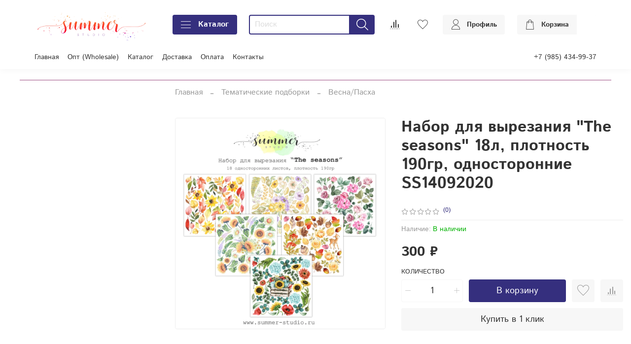

--- FILE ---
content_type: text/html; charset=utf-8
request_url: https://www.summer-studio.ru/product/nabor-dlya-vyrezaniya-the-seasons-18l-plotnost-190gr-odnostoronnie
body_size: 72261
content:
<!DOCTYPE html>
<html
  style="
    --color-btn-bg:#352F7E;
--color-btn-bg-is-dark:true;
--bg:#ffffff;
--bg-is-dark:false;

--color-text: var(--color-text-dark);
--color-text-minor-shade: var(--color-text-dark-minor-shade);
--color-text-major-shade: var(--color-text-dark-major-shade);
--color-text-half-shade: var(--color-text-dark-half-shade);

--color-notice-warning-is-dark:false;
--color-notice-success-is-dark:false;
--color-notice-error-is-dark:false;
--color-notice-info-is-dark:false;
--color-form-controls-bg:var(--bg);
--color-form-controls-bg-disabled:var(--bg-minor-shade);
--color-form-controls-border-color:var(--bg-half-shade);
--color-form-controls-color:var(--color-text);
--is-editor:false;


  "
  >
  <head><link media='print' onload='this.media="all"' rel='stylesheet' type='text/css' href='/served_assets/public/jquery.modal-0c2631717f4ce8fa97b5d04757d294c2bf695df1d558678306d782f4bf7b4773.css'><meta data-config="{&quot;product_id&quot;:399563838}" name="page-config" content="" /><meta data-config="{&quot;money_with_currency_format&quot;:{&quot;delimiter&quot;:&quot; &quot;,&quot;separator&quot;:&quot;.&quot;,&quot;format&quot;:&quot;%n %u&quot;,&quot;unit&quot;:&quot;₽&quot;,&quot;show_price_without_cents&quot;:1},&quot;currency_code&quot;:&quot;RUR&quot;,&quot;currency_iso_code&quot;:&quot;RUB&quot;,&quot;default_currency&quot;:{&quot;title&quot;:&quot;Российский рубль&quot;,&quot;code&quot;:&quot;RUR&quot;,&quot;rate&quot;:1.0,&quot;format_string&quot;:&quot;%n %u&quot;,&quot;unit&quot;:&quot;₽&quot;,&quot;price_separator&quot;:&quot;&quot;,&quot;is_default&quot;:true,&quot;price_delimiter&quot;:&quot;&quot;,&quot;show_price_with_delimiter&quot;:true,&quot;show_price_without_cents&quot;:true},&quot;facebook&quot;:{&quot;pixelActive&quot;:false,&quot;currency_code&quot;:&quot;RUB&quot;,&quot;use_variants&quot;:null},&quot;vk&quot;:{&quot;pixel_active&quot;:null,&quot;price_list_id&quot;:null},&quot;new_ya_metrika&quot;:false,&quot;ecommerce_data_container&quot;:&quot;dataLayer&quot;,&quot;common_js_version&quot;:null,&quot;vue_ui_version&quot;:null,&quot;feedback_captcha_enabled&quot;:true,&quot;account_id&quot;:5522448,&quot;hide_items_out_of_stock&quot;:false,&quot;forbid_order_over_existing&quot;:true,&quot;minimum_items_price&quot;:null,&quot;enable_comparison&quot;:true,&quot;locale&quot;:&quot;ru&quot;,&quot;client_group&quot;:null,&quot;consent_to_personal_data&quot;:{&quot;active&quot;:true,&quot;obligatory&quot;:true,&quot;description&quot;:&quot;\u003cp style=\&quot;text-align: center;\&quot;\u003e\u003cspan style=\&quot;font-size: 8pt;\&quot;\u003eЯ ознакомлен и согласен с условиями \u003ca href=\&quot;/page/oferta\&quot; target=\&quot;blank\&quot;\u003eоферты и политики конфиденциальности\u003c/a\u003e.\u003c/span\u003e\u003c/p\u003e&quot;},&quot;recaptcha_key&quot;:&quot;6LfXhUEmAAAAAOGNQm5_a2Ach-HWlFKD3Sq7vfFj&quot;,&quot;recaptcha_key_v3&quot;:&quot;6LcZi0EmAAAAAPNov8uGBKSHCvBArp9oO15qAhXa&quot;,&quot;yandex_captcha_key&quot;:&quot;ysc1_ec1ApqrRlTZTXotpTnO8PmXe2ISPHxsd9MO3y0rye822b9d2&quot;,&quot;checkout_float_order_content_block&quot;:false,&quot;available_products_characteristics_ids&quot;:null,&quot;sber_id_app_id&quot;:&quot;5b5a3c11-72e5-4871-8649-4cdbab3ba9a4&quot;,&quot;theme_generation&quot;:4,&quot;quick_checkout_captcha_enabled&quot;:false,&quot;max_order_lines_count&quot;:500,&quot;sber_bnpl_min_amount&quot;:1000,&quot;sber_bnpl_max_amount&quot;:150000,&quot;counter_settings&quot;:{&quot;data_layer_name&quot;:&quot;dataLayer&quot;,&quot;new_counters_setup&quot;:false,&quot;add_to_cart_event&quot;:true,&quot;remove_from_cart_event&quot;:true,&quot;add_to_wishlist_event&quot;:true},&quot;site_setting&quot;:{&quot;show_cart_button&quot;:true,&quot;show_service_button&quot;:false,&quot;show_marketplace_button&quot;:false,&quot;show_quick_checkout_button&quot;:true},&quot;warehouses&quot;:[],&quot;captcha_type&quot;:&quot;google&quot;,&quot;human_readable_urls&quot;:false}" name="shop-config" content="" /><meta name='js-evnvironment' content='production' /><meta name='default-locale' content='ru' /><meta name='insales-redefined-api-methods' content="[]" />
<!--InsalesCounter -->
<script type="text/javascript">
(function() {
  if (typeof window.__insalesCounterId !== 'undefined') {
    return;
  }

  try {
    Object.defineProperty(window, '__insalesCounterId', {
      value: 5522448,
      writable: true,
      configurable: true
    });
  } catch (e) {
    console.error('InsalesCounter: Failed to define property, using fallback:', e);
    window.__insalesCounterId = 5522448;
  }

  if (typeof window.__insalesCounterId === 'undefined') {
    console.error('InsalesCounter: Failed to set counter ID');
    return;
  }

  let script = document.createElement('script');
  script.async = true;
  script.src = '/javascripts/insales_counter.js?7';
  let firstScript = document.getElementsByTagName('script')[0];
  firstScript.parentNode.insertBefore(script, firstScript);
})();
</script>
<!-- /InsalesCounter -->

    <!-- meta -->
<meta charset="UTF-8" /><title>Набор для вырезания "The seasons" 18л, плотность 190гр, односторонние SS14092020 – купить за 300 ₽ | Summer Studio</title><meta name="description" content="Набор для вырезания The seasons 18л, плотность 190гр, односторонние SS14092020 ⭐️ Цена - 300 ₽ 🚚 Быстрая доставка. Описание, характеристики, отзывы. Смотрите все товары в разделе «Весна/Пасха». 
">
<meta data-config="{&quot;static-versioned&quot;: &quot;1.38&quot;}" name="theme-meta-data" content="">
<meta name="robots" content="index,follow" />
<meta http-equiv="X-UA-Compatible" content="IE=edge,chrome=1" />
<meta name="viewport" content="width=device-width, initial-scale=1.0" />
<meta name="SKYPE_TOOLBAR" content="SKYPE_TOOLBAR_PARSER_COMPATIBLE" />
<meta name="format-detection" content="telephone=no">

<!-- canonical url--><link rel="canonical" href="https://www.summer-studio.ru/product/nabor-dlya-vyrezaniya-the-seasons-18l-plotnost-190gr-odnostoronnie"/>


<!-- rss feed-->
    <meta property="og:title" content="Набор для вырезания &quot;The seasons&quot; 18л, плотность 190гр, односторонние SS14092020">
    <meta property="og:type" content="website">
    <meta property="og:url" content="https://www.summer-studio.ru/product/nabor-dlya-vyrezaniya-the-seasons-18l-plotnost-190gr-odnostoronnie">

    
      <meta property="og:image" content="https://static.insales-cdn.com/images/products/1/5557/757855669/Реклама_1.jpg">
    




<!-- icons--><link rel="icon" type="image/png" sizes="16x16" href="https://static.insales-cdn.com/assets/1/2494/6285758/1760994007/favicon.png" />

<style media="screen">
  @supports (content-visibility: hidden) {
    body:not(.settings_loaded) {
      content-visibility: hidden;
    }
  }
  @supports not (content-visibility: hidden) {
    body:not(.settings_loaded) {
      visibility: hidden;
    }
  }
</style>

    <style>
      h1.heading {
        font-size: 2rem;
      }
    </style>
  <meta name='product-id' content='399563838' />
</head>
  <body data-multi-lang="false" data-theme-template="product" data-sidebar-type="normal" data-sidebar-position="left">
    <div class="preloader">
      <div class="lds-ellipsis"><div></div><div></div><div></div><div></div></div>
    </div>
    <noscript>
<div class="njs-alert-overlay">
  <div class="njs-alert-wrapper">
    <div class="njs-alert">
      <p></p>
    </div>
  </div>
</div>
</noscript>

    <div class="page_layout page_layout_normal_left ">
      <header>
      
        <div
  class="layout widget-type_system_widget_v4_header_6"
  style="--logo-img:'https://static.insales-cdn.com/files/1/4040/31674312/original/33_copy.png'; --logo-max-width:280px; --live-search:true; --hide-search:false; --hide-language:false; --hide-personal:false; --hide-compare:false; --hide-favorite:false; --hide-menu-photo:false; --hide-counts:true; --bage-bg:#FFFFFF; --bage-bg-is-light:true; --bage-bg-minor-shade:#f7f7f7; --bage-bg-minor-shade-is-light:true; --bage-bg-major-shade:#ededed; --bage-bg-major-shade-is-light:true; --bage-bg-half-shade:#808080; --bage-bg-half-shade-is-dark:true; --header-wide-bg:true; --menu-grid-list-min-width:190px; --menu-grid-list-row-gap:3rem; --menu-grid-list-column-gap:3rem; --subcollections-items-limit:4; --img-border-radius:0px; --menu-img-ratio:1; --menu-img-fit:cover; --header-top-pt:0.5vw; --header-top-pb:1vw; --header-main-pt:1vw; --header-main-pb:1vw; --header-wide-content:false; --hide-desktop:false; --hide-mobile:false;"
  data-widget-drop-item-id="56655020"
  
  >
  <div class="layout__content">
    




<div class="header header_no-languages">
  <div class="header__mobile-head">
    <div class="header__mobile-head-content">
      <button type="button" class="button button_size-l header__hide-mobile-menu-btn js-hide-mobile-menu">
          <span class="icon icon-times"></span>
      </button>

      
    </div>
  </div>

  <div class="header__content">
    <div class="header-part-main">
      <div class="header-part-main__inner">
        <div class="header__area-logo">
          
  
    
    
    
    
      <a href=" / " class="header__logo">
        <img src="https://static.insales-cdn.com/files/1/4040/31674312/original/33_copy.png" alt="Summer Studio" title="Summer Studio">
      </a>
    
  

        </div>

        <div class="header__area-catalog">
          <button type="button" class="button button_size-m header__show-collection-btn js-show-header-collections">
            <span class="icon icon-bars _show"></span>
            <span class="icon icon-times _hide"></span>
            Каталог
          </button>
        </div>

        <div class="header__area-search">
          <div class="header__search">
            <form action="/search" method="get" class="header__search-form">
              <input type="text" autocomplete="off" class="form-control form-control_size-m header__search-field" name="q" value="" placeholder="Поиск"  data-search-field >
              <button type="submit" class="button button_size-m header__search-btn">
                <span class="icon icon-search"></span>
              </button>
              <input type="hidden" name="lang" value="ru">
              <div class="header__search__results" data-search-result></div>
            </form>
            <button type="button" class="button button_size-m header__search-mobile-btn js-show-mobile-search">
                <span class="icon icon-search _show"></span>
              <span class="icon icon-times _hide"></span>
              </button>
            </div>
        </div>


        <div class="header__area-controls">
          
          
            <a href="/compares" class="header__control-btn header__compare" data-compare-counter-btn>
              <span class="icon icon-compare">
                <span class="header__control-bage compare-empty" data-compare-counter></span>
              </span>
            </a>
          
          

          
            <a href="/favorites" class="header__control-btn header__favorite">
              <span class="icon icon-favorites">
                <span class="header__control-bage favorites-empty" data-ui-favorites-counter></span>
              </span>
            </a>
          

          
            <a href="/client_account/orders" class="button button_size-m header__control-btn header__cabinet">
              <span class="icon icon-user"></span>
              <span class="header__control-text" >Профиль</span>
            </a>
          

          
            <a href="/cart_items" class="button button_size-m header__control-btn header__cart">
              <span class="icon icon-cart">
              </span>
              <span class="header__control-text" >Корзина</span>
              <span class="header__control-bage-cart" data-cart-positions-count></span>
            </a>
          
        </div>

        

        

        <div class="header__collections">
          <div class="header__collections-content">
            <div class="header__collections-head">Каталог</div>

            <ul class="grid-list header__collections-menu" data-navigation data-subcollections-items-limit=4>
              
              
              
                

                <li class="header__collections-item is-level-1" data-navigation-item>
                  
                    
                    

                    
                    

                    <a href="/collection/novinki-iyul" class="img-ratio img-fit header__collections-photo">
                      <div class="img-ratio__inner">
                        
                          <picture>
                            <source data-srcset="https://static.insales-cdn.com/r/NyDkG9p0vtw/rs:fit:500:500:1/plain/images/collections/1/7473/95591729/%D0%9E%D0%B1%D0%BB%D0%BE%D0%B6%D0%BA%D0%B0-01.png@webp" type="image/webp" class="lazyload">
                            <img data-src="https://static.insales-cdn.com/r/LGtArAnAllU/rs:fit:500:500:1/plain/images/collections/1/7473/95591729/%D0%9E%D0%B1%D0%BB%D0%BE%D0%B6%D0%BA%D0%B0-01.png@png" class="lazyload" alt="Обложка-01.png">
                          </picture>
                        
                      </div>
                    </a>
                  

                  <div class="header__collections-controls">
                    <a href="/collection/novinki-iyul" class="header__collections-link" data-navigation-link="/collection/novinki-iyul" >
                      НОВИНКИ июль
                    </a>

                    
                  </div>

                  
                </li>
              
                

                <li class="header__collections-item is-level-1" data-navigation-item>
                  
                    
                    

                    
                    

                    <a href="/collection/predzakaz-novaya-kollektsiya-2" class="img-ratio img-fit header__collections-photo">
                      <div class="img-ratio__inner">
                        
                          <picture>
                            <source data-srcset="https://static.insales-cdn.com/r/xoU8eI7OLFU/rs:fit:500:500:1/plain/images/products/1/1573/980354597/%D0%BE%D0%B1%D0%BB%D0%BE%D0%B6%D0%BA%D0%B0-01.jpg@webp" type="image/webp" class="lazyload">
                            <img data-src="https://static.insales-cdn.com/r/yRhiQY-JDr0/rs:fit:500:500:1/plain/images/products/1/1573/980354597/%D0%BE%D0%B1%D0%BB%D0%BE%D0%B6%D0%BA%D0%B0-01.jpg@jpg" class="lazyload" alt="НОВИНКИ май">
                          </picture>
                        
                      </div>
                    </a>
                  

                  <div class="header__collections-controls">
                    <a href="/collection/predzakaz-novaya-kollektsiya-2" class="header__collections-link" data-navigation-link="/collection/predzakaz-novaya-kollektsiya-2" >
                      НОВИНКИ май
                    </a>

                    
                  </div>

                  
                </li>
              
                

                <li class="header__collections-item is-level-1" data-navigation-item>
                  
                    
                    

                    
                    

                    <a href="/collection/predzakaz-novaya-kollektsiya" class="img-ratio img-fit header__collections-photo">
                      <div class="img-ratio__inner">
                        
                          <picture>
                            <source data-srcset="https://static.insales-cdn.com/r/aBbty1j6tP8/rs:fit:500:500:1/plain/images/collections/1/973/93610957/%D0%BE%D0%B1%D0%BB%D0%BE%D0%B6%D0%BA%D0%B0-01.jpg@webp" type="image/webp" class="lazyload">
                            <img data-src="https://static.insales-cdn.com/r/GE9FFliV2lk/rs:fit:500:500:1/plain/images/collections/1/973/93610957/%D0%BE%D0%B1%D0%BB%D0%BE%D0%B6%D0%BA%D0%B0-01.jpg@jpg" class="lazyload" alt="обложка-01.jpg">
                          </picture>
                        
                      </div>
                    </a>
                  

                  <div class="header__collections-controls">
                    <a href="/collection/predzakaz-novaya-kollektsiya" class="header__collections-link" data-navigation-link="/collection/predzakaz-novaya-kollektsiya" >
                      НОВИНКИ ноябрь
                    </a>

                    
                  </div>

                  
                </li>
              
                

                <li class="header__collections-item is-level-1" data-navigation-item>
                  
                    
                    

                    
                    

                    <a href="/collection/novinki-avgust" class="img-ratio img-fit header__collections-photo">
                      <div class="img-ratio__inner">
                        
                          <picture>
                            <source data-srcset="https://static.insales-cdn.com/r/k1Rp9-e168A/rs:fit:500:500:1/plain/images/products/1/2426/890898810/%D0%BE%D0%B1%D0%BB%D0%BE%D0%B6%D0%BA%D0%B0_%D0%B3%D0%B0%D1%80%D1%80%D0%B8_30%D1%8530-01.jpg@webp" type="image/webp" class="lazyload">
                            <img data-src="https://static.insales-cdn.com/r/AHWljv_5Wk4/rs:fit:500:500:1/plain/images/products/1/2426/890898810/%D0%BE%D0%B1%D0%BB%D0%BE%D0%B6%D0%BA%D0%B0_%D0%B3%D0%B0%D1%80%D1%80%D0%B8_30%D1%8530-01.jpg@jpg" class="lazyload" alt="НОВИНКИ август">
                          </picture>
                        
                      </div>
                    </a>
                  

                  <div class="header__collections-controls">
                    <a href="/collection/novinki-avgust" class="header__collections-link" data-navigation-link="/collection/novinki-avgust" >
                      НОВИНКИ август
                    </a>

                    
                  </div>

                  
                </li>
              
                

                <li class="header__collections-item is-level-1" data-navigation-item>
                  
                    
                    

                    
                    

                    <a href="/collection/sale" class="img-ratio img-fit header__collections-photo">
                      <div class="img-ratio__inner">
                        
                          <picture>
                            <source data-srcset="https://static.insales-cdn.com/r/b_S8NRgH8v0/rs:fit:500:500:1/plain/images/collections/1/2708/93473428/%D0%9D%D0%B0%D0%B1%D0%BE%D1%80_%D0%B1%D1%83%D0%BC%D0%B0%D0%B3%D0%B8_%D0%B4%D0%BB%D1%8F_%D1%81%D0%BA%D1%80%D0%B0%D0%BF%D0%B1%D1%83%D0%BA%D0%B8%D0%BD%D0%B3%D0%B0_20240207_102302_0000.png@webp" type="image/webp" class="lazyload">
                            <img data-src="https://static.insales-cdn.com/r/bGb5IwCdSs8/rs:fit:500:500:1/plain/images/collections/1/2708/93473428/%D0%9D%D0%B0%D0%B1%D0%BE%D1%80_%D0%B1%D1%83%D0%BC%D0%B0%D0%B3%D0%B8_%D0%B4%D0%BB%D1%8F_%D1%81%D0%BA%D1%80%D0%B0%D0%BF%D0%B1%D1%83%D0%BA%D0%B8%D0%BD%D0%B3%D0%B0_20240207_102302_0000.png@png" class="lazyload" alt="Набор_бумаги_для_скрапбукинга_20240207_102302_0000.png">
                          </picture>
                        
                      </div>
                    </a>
                  

                  <div class="header__collections-controls">
                    <a href="/collection/sale" class="header__collections-link" data-navigation-link="/collection/sale" >
                      СКИДКИ %%%
                    </a>

                    
                      <button class="header__collections-show-submenu-btn js-show-mobile-submenu" type="button">
                        <span class="icon icon-angle-down"></span>
                      </button>
                    
                  </div>

                  
                    <ul class="header__collections-submenu" data-navigation-submenu>
                      
                        <li class="header__collections-item " data-navigation-item>
                          <div class="header__collections-controls">
                            <a href="/collection/samaya-nizkaya-tsena" class="header__collections-link" data-navigation-link="/collection/samaya-nizkaya-tsena" >
                              САМАЯ НИЗКАЯ ЦЕНА

                              

                            </a>
                          </div>
                        </li>
                      
                        <li class="header__collections-item " data-navigation-item>
                          <div class="header__collections-controls">
                            <a href="/collection/ne-upusti-skidku" class="header__collections-link" data-navigation-link="/collection/ne-upusti-skidku" >
                              Не упусти скидку!

                              

                            </a>
                          </div>
                        </li>
                      
                    </ul>
                    <div class="header__collections-show-more ">
                      <span class="button-link header__collections-show-more-link js-show-more-subcollections">
                        <span class="header__collections-show-more-text-show">Показать все</span>
                        <span class="header__collections-show-more-text-hide">Скрыть</span>
                        <span class="icon icon-angle-down"></span>
                      </span>
                    </div>
                  
                </li>
              
                

                <li class="header__collections-item is-level-1" data-navigation-item>
                  
                    
                    

                    
                    

                    <a href="/collection/kot-v-meshke" class="img-ratio img-fit header__collections-photo">
                      <div class="img-ratio__inner">
                        
                          <picture>
                            <source data-srcset="https://static.insales-cdn.com/r/Zgnuf6sW1RI/rs:fit:500:500:1/plain/images/products/1/2726/927320742/%D0%A1%D0%BA%D0%B8%D0%B4%D0%BA%D0%B0_60___%D0%BA%D0%BE%D0%BF%D0%B8%D1%8F__%D0%BA%D0%BE%D0%BF%D0%B8%D1%8F__%D0%BA%D0%BE%D0%BF%D0%B8%D1%8F__%D0%BA%D0%BE%D0%BF%D0%B8%D1%8F_20241025_103409_0000.png@webp" type="image/webp" class="lazyload">
                            <img data-src="https://static.insales-cdn.com/r/Hm-o5WowVR0/rs:fit:500:500:1/plain/images/products/1/2726/927320742/%D0%A1%D0%BA%D0%B8%D0%B4%D0%BA%D0%B0_60___%D0%BA%D0%BE%D0%BF%D0%B8%D1%8F__%D0%BA%D0%BE%D0%BF%D0%B8%D1%8F__%D0%BA%D0%BE%D0%BF%D0%B8%D1%8F__%D0%BA%D0%BE%D0%BF%D0%B8%D1%8F_20241025_103409_0000.png@png" class="lazyload" alt="КОТ В МЕШКЕ">
                          </picture>
                        
                      </div>
                    </a>
                  

                  <div class="header__collections-controls">
                    <a href="/collection/kot-v-meshke" class="header__collections-link" data-navigation-link="/collection/kot-v-meshke" >
                      КОТ В МЕШКЕ
                    </a>

                    
                  </div>

                  
                </li>
              
                

                <li class="header__collections-item is-level-1" data-navigation-item>
                  
                    
                    

                    
                    

                    <a href="/collection/zakanchivaetsya" class="img-ratio img-fit header__collections-photo">
                      <div class="img-ratio__inner">
                        
                          <picture>
                            <source data-srcset="https://static.insales-cdn.com/r/kmny8N3E8Fg/rs:fit:500:500:1/plain/images/products/1/2164/757860468/%D0%9E%D0%B1%D0%BB%D0%BE%D0%B6%D0%BA%D0%B0_%D1%81%D0%B0%D0%B9%D1%82.jpg@webp" type="image/webp" class="lazyload">
                            <img data-src="https://static.insales-cdn.com/r/Cb1r7isHdMo/rs:fit:500:500:1/plain/images/products/1/2164/757860468/%D0%9E%D0%B1%D0%BB%D0%BE%D0%B6%D0%BA%D0%B0_%D1%81%D0%B0%D0%B9%D1%82.jpg@jpg" class="lazyload" alt="ЗАКАНЧИВАЕТСЯ!">
                          </picture>
                        
                      </div>
                    </a>
                  

                  <div class="header__collections-controls">
                    <a href="/collection/zakanchivaetsya" class="header__collections-link" data-navigation-link="/collection/zakanchivaetsya" >
                      ЗАКАНЧИВАЕТСЯ!
                    </a>

                    
                  </div>

                  
                </li>
              
                

                <li class="header__collections-item is-level-1" data-navigation-item>
                  
                    
                    

                    
                    

                    <a href="/collection/nabory-bumagi-305305sm" class="img-ratio img-fit header__collections-photo">
                      <div class="img-ratio__inner">
                        
                          <picture>
                            <source data-srcset="https://static.insales-cdn.com/r/umFECWa8BmU/rs:fit:500:500:1/plain/images/products/1/5657/2316138009/photo_2025-09-04_13-33-59.jpg@webp" type="image/webp" class="lazyload">
                            <img data-src="https://static.insales-cdn.com/r/QRDWffkHuMA/rs:fit:500:500:1/plain/images/products/1/5657/2316138009/photo_2025-09-04_13-33-59.jpg@jpg" class="lazyload" alt="Наборы бумаги 30,5*30,5см">
                          </picture>
                        
                      </div>
                    </a>
                  

                  <div class="header__collections-controls">
                    <a href="/collection/nabory-bumagi-305305sm" class="header__collections-link" data-navigation-link="/collection/nabory-bumagi-305305sm" >
                      Наборы бумаги 30,5*30,5см
                    </a>

                    
                  </div>

                  
                </li>
              
                

                <li class="header__collections-item is-level-1" data-navigation-item>
                  
                    
                    

                    
                    

                    <a href="/collection/nabory-bumagi-2020sm" class="img-ratio img-fit header__collections-photo">
                      <div class="img-ratio__inner">
                        
                          <picture>
                            <source data-srcset="https://static.insales-cdn.com/r/umFECWa8BmU/rs:fit:500:500:1/plain/images/products/1/5657/2316138009/photo_2025-09-04_13-33-59.jpg@webp" type="image/webp" class="lazyload">
                            <img data-src="https://static.insales-cdn.com/r/QRDWffkHuMA/rs:fit:500:500:1/plain/images/products/1/5657/2316138009/photo_2025-09-04_13-33-59.jpg@jpg" class="lazyload" alt="Наборы бумаги 20*20см">
                          </picture>
                        
                      </div>
                    </a>
                  

                  <div class="header__collections-controls">
                    <a href="/collection/nabory-bumagi-2020sm" class="header__collections-link" data-navigation-link="/collection/nabory-bumagi-2020sm" >
                      Наборы бумаги 20*20см
                    </a>

                    
                  </div>

                  
                </li>
              
                

                <li class="header__collections-item is-level-1" data-navigation-item>
                  
                    
                    

                    
                    

                    <a href="/collection/nabory-bumagi-a4" class="img-ratio img-fit header__collections-photo">
                      <div class="img-ratio__inner">
                        
                          <picture>
                            <source data-srcset="https://static.insales-cdn.com/r/ap_Ux4QgVbk/rs:fit:500:500:1/plain/images/products/1/3265/919096513/%D0%BE%D0%B1%D0%BB%D0%BE%D0%B6%D0%BA%D0%B0_a4-01.jpg@webp" type="image/webp" class="lazyload">
                            <img data-src="https://static.insales-cdn.com/r/XkORIKsu46A/rs:fit:500:500:1/plain/images/products/1/3265/919096513/%D0%BE%D0%B1%D0%BB%D0%BE%D0%B6%D0%BA%D0%B0_a4-01.jpg@jpg" class="lazyload" alt="Наборы бумаги А4">
                          </picture>
                        
                      </div>
                    </a>
                  

                  <div class="header__collections-controls">
                    <a href="/collection/nabory-bumagi-a4" class="header__collections-link" data-navigation-link="/collection/nabory-bumagi-a4" >
                      Наборы бумаги А4
                    </a>

                    
                  </div>

                  
                </li>
              
                

                <li class="header__collections-item is-level-1" data-navigation-item>
                  
                    
                    

                    
                    

                    <a href="/collection/nabory-bumagi-a5" class="img-ratio img-fit header__collections-photo">
                      <div class="img-ratio__inner">
                        
                          <picture>
                            <source data-srcset="https://static.insales-cdn.com/r/f-lwQoprczo/rs:fit:500:500:1/plain/images/products/1/2774/918956758/%D0%BE%D0%B1%D0%BB%D0%BE%D0%B6%D0%BA%D0%B0-01.jpg@webp" type="image/webp" class="lazyload">
                            <img data-src="https://static.insales-cdn.com/r/oXSrfC5tRvE/rs:fit:500:500:1/plain/images/products/1/2774/918956758/%D0%BE%D0%B1%D0%BB%D0%BE%D0%B6%D0%BA%D0%B0-01.jpg@jpg" class="lazyload" alt="Наборы бумаги а5">
                          </picture>
                        
                      </div>
                    </a>
                  

                  <div class="header__collections-controls">
                    <a href="/collection/nabory-bumagi-a5" class="header__collections-link" data-navigation-link="/collection/nabory-bumagi-a5" >
                      Наборы бумаги а5
                    </a>

                    
                  </div>

                  
                </li>
              
                

                <li class="header__collections-item is-level-1" data-navigation-item>
                  
                    
                    

                    
                    

                    <a href="/collection/new-mega-sety-naborov-dlya-vyrezaniya" class="img-ratio img-fit header__collections-photo">
                      <div class="img-ratio__inner">
                        
                          <picture>
                            <source data-srcset="https://static.insales-cdn.com/r/HgGoUl5j-1Q/rs:fit:500:500:1/plain/images/products/1/4597/848540149/%D0%90%D0%BD%D0%BE%D0%BD%D1%81__1_-01.jpeg@webp" type="image/webp" class="lazyload">
                            <img data-src="https://static.insales-cdn.com/r/Zwq-Q_oRl6A/rs:fit:500:500:1/plain/images/products/1/4597/848540149/%D0%90%D0%BD%D0%BE%D0%BD%D1%81__1_-01.jpeg@jpeg" class="lazyload" alt="NEW! Мега-сеты наборов для вырезания">
                          </picture>
                        
                      </div>
                    </a>
                  

                  <div class="header__collections-controls">
                    <a href="/collection/new-mega-sety-naborov-dlya-vyrezaniya" class="header__collections-link" data-navigation-link="/collection/new-mega-sety-naborov-dlya-vyrezaniya" >
                      NEW! Мега-сеты наборов для вырезания
                    </a>

                    
                  </div>

                  
                </li>
              
                

                <li class="header__collections-item is-level-1" data-navigation-item>
                  
                    
                    

                    
                    

                    <a href="/collection/nabory-dlya-vyrezaniya-2020sm" class="img-ratio img-fit header__collections-photo">
                      <div class="img-ratio__inner">
                        
                          <picture>
                            <source data-srcset="https://static.insales-cdn.com/r/f-lwQoprczo/rs:fit:500:500:1/plain/images/products/1/2774/918956758/%D0%BE%D0%B1%D0%BB%D0%BE%D0%B6%D0%BA%D0%B0-01.jpg@webp" type="image/webp" class="lazyload">
                            <img data-src="https://static.insales-cdn.com/r/oXSrfC5tRvE/rs:fit:500:500:1/plain/images/products/1/2774/918956758/%D0%BE%D0%B1%D0%BB%D0%BE%D0%B6%D0%BA%D0%B0-01.jpg@jpg" class="lazyload" alt="Наборы для вырезания">
                          </picture>
                        
                      </div>
                    </a>
                  

                  <div class="header__collections-controls">
                    <a href="/collection/nabory-dlya-vyrezaniya-2020sm" class="header__collections-link" data-navigation-link="/collection/nabory-dlya-vyrezaniya-2020sm" >
                      Наборы для вырезания
                    </a>

                    
                  </div>

                  
                </li>
              
                

                <li class="header__collections-item is-level-1" data-navigation-item>
                  
                    
                    

                    
                    

                    <a href="/collection/listy-dlya-vyrezaniya" class="img-ratio img-fit header__collections-photo">
                      <div class="img-ratio__inner">
                        
                          <picture>
                            <source data-srcset="https://static.insales-cdn.com/r/PEUndKX1Quw/rs:fit:500:500:1/plain/images/products/1/5217/890901601/%D0%BB%D0%B8%D1%81%D1%82_%D0%B4%D0%BB%D1%8F_%D0%B2%D1%8B%D1%80%D0%B5%D0%B7%D0%B0%D0%BD%D0%B8%D1%8F__%D0%BE%D0%B1%D0%BB%D0%BE%D0%B6%D0%BA%D0%B0_-01.jpg@webp" type="image/webp" class="lazyload">
                            <img data-src="https://static.insales-cdn.com/r/lVH06YgYfn0/rs:fit:500:500:1/plain/images/products/1/5217/890901601/%D0%BB%D0%B8%D1%81%D1%82_%D0%B4%D0%BB%D1%8F_%D0%B2%D1%8B%D1%80%D0%B5%D0%B7%D0%B0%D0%BD%D0%B8%D1%8F__%D0%BE%D0%B1%D0%BB%D0%BE%D0%B6%D0%BA%D0%B0_-01.jpg@jpg" class="lazyload" alt="Листы для вырезания">
                          </picture>
                        
                      </div>
                    </a>
                  

                  <div class="header__collections-controls">
                    <a href="/collection/listy-dlya-vyrezaniya" class="header__collections-link" data-navigation-link="/collection/listy-dlya-vyrezaniya" >
                      Листы для вырезания
                    </a>

                    
                  </div>

                  
                </li>
              
                

                <li class="header__collections-item is-level-1" data-navigation-item>
                  
                    
                    

                    
                    

                    <a href="/collection/listy-dlya-vyrezaniya-a4" class="img-ratio img-fit header__collections-photo">
                      <div class="img-ratio__inner">
                        
                          <picture>
                            <source data-srcset="https://static.insales-cdn.com/r/8CdS4-LAXcQ/rs:fit:500:500:1/plain/images/products/1/3495/927321511/%D0%A1%D0%BA%D0%B8%D0%B4%D0%BA%D0%B0_60___%D0%BA%D0%BE%D0%BF%D0%B8%D1%8F__%D0%BA%D0%BE%D0%BF%D0%B8%D1%8F__%D0%BA%D0%BE%D0%BF%D0%B8%D1%8F__%D0%BA%D0%BE%D0%BF%D0%B8%D1%8F__%D0%BA%D0%BE%D0%BF%D0%B8%D1%8F_20241025_103603.png@webp" type="image/webp" class="lazyload">
                            <img data-src="https://static.insales-cdn.com/r/j8QHGSibCAY/rs:fit:500:500:1/plain/images/products/1/3495/927321511/%D0%A1%D0%BA%D0%B8%D0%B4%D0%BA%D0%B0_60___%D0%BA%D0%BE%D0%BF%D0%B8%D1%8F__%D0%BA%D0%BE%D0%BF%D0%B8%D1%8F__%D0%BA%D0%BE%D0%BF%D0%B8%D1%8F__%D0%BA%D0%BE%D0%BF%D0%B8%D1%8F__%D0%BA%D0%BE%D0%BF%D0%B8%D1%8F_20241025_103603.png@png" class="lazyload" alt="Листы для вырезания А4">
                          </picture>
                        
                      </div>
                    </a>
                  

                  <div class="header__collections-controls">
                    <a href="/collection/listy-dlya-vyrezaniya-a4" class="header__collections-link" data-navigation-link="/collection/listy-dlya-vyrezaniya-a4" >
                      Листы для вырезания А4
                    </a>

                    
                  </div>

                  
                </li>
              
                

                <li class="header__collections-item is-level-1" data-navigation-item>
                  
                    
                    

                    
                    

                    <a href="/collection/bumaga-po-listu" class="img-ratio img-fit header__collections-photo">
                      <div class="img-ratio__inner">
                        
                          <picture>
                            <source data-srcset="https://static.insales-cdn.com/r/2feJnkIEROo/rs:fit:500:500:1/plain/images/products/1/2874/980339514/%D0%9B%D0%B8%D1%81%D1%82_6_%D0%AD%D0%BB%D0%B5%D0%BC%D0%B5%D0%BD%D1%82%D1%8B-01.jpg@webp" type="image/webp" class="lazyload">
                            <img data-src="https://static.insales-cdn.com/r/5nI-cmcrzqc/rs:fit:500:500:1/plain/images/products/1/2874/980339514/%D0%9B%D0%B8%D1%81%D1%82_6_%D0%AD%D0%BB%D0%B5%D0%BC%D0%B5%D0%BD%D1%82%D1%8B-01.jpg@jpg" class="lazyload" alt="Бумага по листу">
                          </picture>
                        
                      </div>
                    </a>
                  

                  <div class="header__collections-controls">
                    <a href="/collection/bumaga-po-listu" class="header__collections-link" data-navigation-link="/collection/bumaga-po-listu" >
                      Бумага по листу
                    </a>

                    
                  </div>

                  
                </li>
              
                

                <li class="header__collections-item is-level-1" data-navigation-item>
                  
                    
                    

                    
                    

                    <a href="/collection/tkanevye-vysechki" class="img-ratio img-fit header__collections-photo">
                      <div class="img-ratio__inner">
                        
                          <picture>
                            <source data-srcset="https://static.insales-cdn.com/r/DANJKYrz-XE/rs:fit:500:500:1/plain/images/products/1/35/927318051/%D0%97%D0%B8%D0%BC%D0%BD%D0%B8%D0%B5_%D1%80%D0%B0%D0%B4%D0%BE%D1%81%D1%82%D0%B8-01.jpg@webp" type="image/webp" class="lazyload">
                            <img data-src="https://static.insales-cdn.com/r/B24KF_q94lQ/rs:fit:500:500:1/plain/images/products/1/35/927318051/%D0%97%D0%B8%D0%BC%D0%BD%D0%B8%D0%B5_%D1%80%D0%B0%D0%B4%D0%BE%D1%81%D1%82%D0%B8-01.jpg@jpg" class="lazyload" alt="Тканевые высечки">
                          </picture>
                        
                      </div>
                    </a>
                  

                  <div class="header__collections-controls">
                    <a href="/collection/tkanevye-vysechki" class="header__collections-link" data-navigation-link="/collection/tkanevye-vysechki" >
                      Тканевые высечки
                    </a>

                    
                  </div>

                  
                </li>
              
                

                <li class="header__collections-item is-level-1" data-navigation-item>
                  
                    
                    

                    
                    

                    <a href="/collection/nabory-chipborda" class="img-ratio img-fit header__collections-photo">
                      <div class="img-ratio__inner">
                        
                          <picture>
                            <source data-srcset="https://static.insales-cdn.com/r/ap_A3ATaikA/rs:fit:500:500:1/plain/images/products/1/1974/757860278/%D0%9D%D0%B0%D0%B1%D0%BE%D1%80_%D1%87%D0%B8%D0%BF%D0%B1%D0%BE%D1%80%D0%B4%D0%B0_2.jpg@webp" type="image/webp" class="lazyload">
                            <img data-src="https://static.insales-cdn.com/r/UDic-KVgaD0/rs:fit:500:500:1/plain/images/products/1/1974/757860278/%D0%9D%D0%B0%D0%B1%D0%BE%D1%80_%D1%87%D0%B8%D0%BF%D0%B1%D0%BE%D1%80%D0%B4%D0%B0_2.jpg@jpg" class="lazyload" alt="Наборы чипборда">
                          </picture>
                        
                      </div>
                    </a>
                  

                  <div class="header__collections-controls">
                    <a href="/collection/nabory-chipborda" class="header__collections-link" data-navigation-link="/collection/nabory-chipborda" >
                      Наборы чипборда
                    </a>

                    
                  </div>

                  
                </li>
              
                

                <li class="header__collections-item is-level-1" data-navigation-item>
                  
                    
                    

                    
                    

                    <a href="/collection/nabory-vysechek-i-nakleek" class="img-ratio img-fit header__collections-photo">
                      <div class="img-ratio__inner">
                        
                          <picture>
                            <source data-srcset="https://static.insales-cdn.com/r/TxL97KLquXA/rs:fit:500:500:1/plain/images/products/1/8022/757858134/%D0%9D%D0%B0%D0%B1%D0%BE%D1%80_%D0%B2%D1%8B%D1%81%D0%B5%D1%87%D0%B5%D0%BA.jpg@webp" type="image/webp" class="lazyload">
                            <img data-src="https://static.insales-cdn.com/r/NPqUns31DDM/rs:fit:500:500:1/plain/images/products/1/8022/757858134/%D0%9D%D0%B0%D0%B1%D0%BE%D1%80_%D0%B2%D1%8B%D1%81%D0%B5%D1%87%D0%B5%D0%BA.jpg@jpg" class="lazyload" alt="Наборы высечек и наклеек">
                          </picture>
                        
                      </div>
                    </a>
                  

                  <div class="header__collections-controls">
                    <a href="/collection/nabory-vysechek-i-nakleek" class="header__collections-link" data-navigation-link="/collection/nabory-vysechek-i-nakleek" >
                      Наборы высечек и наклеек
                    </a>

                    
                  </div>

                  
                </li>
              
                

                <li class="header__collections-item is-level-1" data-navigation-item>
                  
                    
                    

                    
                    

                    <a href="/collection/trafarety" class="img-ratio img-fit header__collections-photo">
                      <div class="img-ratio__inner">
                        
                          <picture>
                            <source data-srcset="https://static.insales-cdn.com/r/uZJLNvHgPlo/rs:fit:500:500:1/plain/images/products/1/2894/757861198/%D1%82%D1%80%D0%B0%D1%84%D0%B0%D1%80%D0%B5%D1%82_1_%D1%81%D0%B0%D0%B9%D1%82.jpg@webp" type="image/webp" class="lazyload">
                            <img data-src="https://static.insales-cdn.com/r/GxtFZBUQFHY/rs:fit:500:500:1/plain/images/products/1/2894/757861198/%D1%82%D1%80%D0%B0%D1%84%D0%B0%D1%80%D0%B5%D1%82_1_%D1%81%D0%B0%D0%B9%D1%82.jpg@jpg" class="lazyload" alt="Трафареты">
                          </picture>
                        
                      </div>
                    </a>
                  

                  <div class="header__collections-controls">
                    <a href="/collection/trafarety" class="header__collections-link" data-navigation-link="/collection/trafarety" >
                      Трафареты
                    </a>

                    
                  </div>

                  
                </li>
              
                

                <li class="header__collections-item is-level-1" data-navigation-item>
                  
                    
                    

                    
                    

                    <a href="/collection/tematicheskie-podborki" class="img-ratio img-fit header__collections-photo">
                      <div class="img-ratio__inner">
                        
                          <picture>
                            <img data-src="/images/no_image_large.jpg" class="lazyload" alt="Тематические подборки">
                          </picture>
                        
                      </div>
                    </a>
                  

                  <div class="header__collections-controls">
                    <a href="/collection/tematicheskie-podborki" class="header__collections-link" data-navigation-link="/collection/tematicheskie-podborki" >
                      Тематические подборки
                    </a>

                    
                      <button class="header__collections-show-submenu-btn js-show-mobile-submenu" type="button">
                        <span class="icon icon-angle-down"></span>
                      </button>
                    
                  </div>

                  
                    <ul class="header__collections-submenu" data-navigation-submenu>
                      
                        <li class="header__collections-item " data-navigation-item>
                          <div class="header__collections-controls">
                            <a href="/collection/vesnapasha" class="header__collections-link" data-navigation-link="/collection/vesnapasha" >
                              Весна/Пасха

                              

                            </a>
                          </div>
                        </li>
                      
                        <li class="header__collections-item " data-navigation-item>
                          <div class="header__collections-controls">
                            <a href="/collection/letodachaderevnya" class="header__collections-link" data-navigation-link="/collection/letodachaderevnya" >
                              Лето/Дача/Деревня

                              

                            </a>
                          </div>
                        </li>
                      
                        <li class="header__collections-item " data-navigation-item>
                          <div class="header__collections-controls">
                            <a href="/collection/osen" class="header__collections-link" data-navigation-link="/collection/osen" >
                              Осень/Школа

                              

                            </a>
                          </div>
                        </li>
                      
                        <li class="header__collections-item " data-navigation-item>
                          <div class="header__collections-controls">
                            <a href="/collection/novyy-god" class="header__collections-link" data-navigation-link="/collection/novyy-god" >
                              Зима/Новый Год

                              

                            </a>
                          </div>
                        </li>
                      
                        <li class="header__collections-item is-hide" data-navigation-item>
                          <div class="header__collections-controls">
                            <a href="/collection/magiyafeidrakony" class="header__collections-link" data-navigation-link="/collection/magiyafeidrakony" >
                              Магия/Феи/Драконы

                              

                            </a>
                          </div>
                        </li>
                      
                        <li class="header__collections-item is-hide" data-navigation-item>
                          <div class="header__collections-controls">
                            <a href="/collection/more" class="header__collections-link" data-navigation-link="/collection/more" >
                              Море

                              

                            </a>
                          </div>
                        </li>
                      
                        <li class="header__collections-item is-hide" data-navigation-item>
                          <div class="header__collections-controls">
                            <a href="/collection/katalog-1-937fd4" class="header__collections-link" data-navigation-link="/collection/katalog-1-937fd4" >
                              Детское

                              

                            </a>
                          </div>
                        </li>
                      
                        <li class="header__collections-item is-hide" data-navigation-item>
                          <div class="header__collections-controls">
                            <a href="/collection/alisa" class="header__collections-link" data-navigation-link="/collection/alisa" >
                              Алиса

                              

                            </a>
                          </div>
                        </li>
                      
                        <li class="header__collections-item is-hide" data-navigation-item>
                          <div class="header__collections-controls">
                            <a href="/collection/svadba" class="header__collections-link" data-navigation-link="/collection/svadba" >
                              Свадьба

                              

                            </a>
                          </div>
                        </li>
                      
                        <li class="header__collections-item is-hide" data-navigation-item>
                          <div class="header__collections-controls">
                            <a href="/collection/muzhskoe" class="header__collections-link" data-navigation-link="/collection/muzhskoe" >
                              Мужское

                              

                            </a>
                          </div>
                        </li>
                      
                        <li class="header__collections-item is-hide" data-navigation-item>
                          <div class="header__collections-controls">
                            <a href="/collection/amerikanskiy-stil" class="header__collections-link" data-navigation-link="/collection/amerikanskiy-stil" >
                              Американский стиль

                              

                            </a>
                          </div>
                        </li>
                      
                        <li class="header__collections-item is-hide" data-navigation-item>
                          <div class="header__collections-controls">
                            <a href="/collection/kosmos" class="header__collections-link" data-navigation-link="/collection/kosmos" >
                              Космос

                              

                            </a>
                          </div>
                        </li>
                      
                        <li class="header__collections-item is-hide" data-navigation-item>
                          <div class="header__collections-controls">
                            <a href="/collection/vintazhretro" class="header__collections-link" data-navigation-link="/collection/vintazhretro" >
                              Винтаж/ретро

                              

                            </a>
                          </div>
                        </li>
                      
                    </ul>
                    <div class="header__collections-show-more is-show">
                      <span class="button-link header__collections-show-more-link js-show-more-subcollections">
                        <span class="header__collections-show-more-text-show">Показать все</span>
                        <span class="header__collections-show-more-text-hide">Скрыть</span>
                        <span class="icon icon-angle-down"></span>
                      </span>
                    </div>
                  
                </li>
              
                

                <li class="header__collections-item is-level-1" data-navigation-item>
                  
                    
                    

                    
                    

                    <a href="/collection/kollektsiya-filosofiya-prirody" class="img-ratio img-fit header__collections-photo">
                      <div class="img-ratio__inner">
                        
                          <picture>
                            <source data-srcset="https://static.insales-cdn.com/r/5gplh1Xvvk8/rs:fit:500:500:1/plain/images/products/1/6873/2151447257/%D0%9E%D0%B1%D0%BB%D0%BE%D0%B6%D0%BA%D0%B0-01.png@webp" type="image/webp" class="lazyload">
                            <img data-src="https://static.insales-cdn.com/r/bREZIKPq5E4/rs:fit:500:500:1/plain/images/products/1/6873/2151447257/%D0%9E%D0%B1%D0%BB%D0%BE%D0%B6%D0%BA%D0%B0-01.png@png" class="lazyload" alt="Коллекция &quot;Философия природы&quot;">
                          </picture>
                        
                      </div>
                    </a>
                  

                  <div class="header__collections-controls">
                    <a href="/collection/kollektsiya-filosofiya-prirody" class="header__collections-link" data-navigation-link="/collection/kollektsiya-filosofiya-prirody" >
                      Коллекция "Философия природы"
                    </a>

                    
                  </div>

                  
                </li>
              
                

                <li class="header__collections-item is-level-1" data-navigation-item>
                  
                    
                    

                    
                    

                    <a href="/collection/kollektsiya-v-detskom-mire-devochki" class="img-ratio img-fit header__collections-photo">
                      <div class="img-ratio__inner">
                        
                          <picture>
                            <source data-srcset="https://static.insales-cdn.com/r/e2VjFBlH6aM/rs:fit:500:500:1/plain/images/products/1/5249/2151470209/%D0%BE%D0%B1%D0%BB%D0%BE%D0%B6%D0%BA%D0%B0_1111.jpg@webp" type="image/webp" class="lazyload">
                            <img data-src="https://static.insales-cdn.com/r/TnFUou6TjSo/rs:fit:500:500:1/plain/images/products/1/5249/2151470209/%D0%BE%D0%B1%D0%BB%D0%BE%D0%B6%D0%BA%D0%B0_1111.jpg@jpg" class="lazyload" alt="Коллекция &quot;В детском мире - девочки&quot;">
                          </picture>
                        
                      </div>
                    </a>
                  

                  <div class="header__collections-controls">
                    <a href="/collection/kollektsiya-v-detskom-mire-devochki" class="header__collections-link" data-navigation-link="/collection/kollektsiya-v-detskom-mire-devochki" >
                      Коллекция "В детском мире - девочки"
                    </a>

                    
                  </div>

                  
                </li>
              
                

                <li class="header__collections-item is-level-1" data-navigation-item>
                  
                    
                    

                    
                    

                    <a href="/collection/kollektsiya-gorod-zhivyot" class="img-ratio img-fit header__collections-photo">
                      <div class="img-ratio__inner">
                        
                          <picture>
                            <source data-srcset="https://static.insales-cdn.com/r/xoU8eI7OLFU/rs:fit:500:500:1/plain/images/products/1/1573/980354597/%D0%BE%D0%B1%D0%BB%D0%BE%D0%B6%D0%BA%D0%B0-01.jpg@webp" type="image/webp" class="lazyload">
                            <img data-src="https://static.insales-cdn.com/r/yRhiQY-JDr0/rs:fit:500:500:1/plain/images/products/1/1573/980354597/%D0%BE%D0%B1%D0%BB%D0%BE%D0%B6%D0%BA%D0%B0-01.jpg@jpg" class="lazyload" alt="Коллекция &quot;Город живёт&quot;">
                          </picture>
                        
                      </div>
                    </a>
                  

                  <div class="header__collections-controls">
                    <a href="/collection/kollektsiya-gorod-zhivyot" class="header__collections-link" data-navigation-link="/collection/kollektsiya-gorod-zhivyot" >
                      Коллекция "Город живёт"
                    </a>

                    
                  </div>

                  
                </li>
              
                

                <li class="header__collections-item is-level-1" data-navigation-item>
                  
                    
                    

                    
                    

                    <a href="/collection/kollektsiya-sleduyte-za-paukami" class="img-ratio img-fit header__collections-photo">
                      <div class="img-ratio__inner">
                        
                          <picture>
                            <source data-srcset="https://static.insales-cdn.com/r/DSW-_SFjPeA/rs:fit:500:500:1/plain/images/products/1/1149/918955133/%D0%BB%D0%B8%D1%81%D1%82_6-01.jpg@webp" type="image/webp" class="lazyload">
                            <img data-src="https://static.insales-cdn.com/r/4iYIUSbwUn8/rs:fit:500:500:1/plain/images/products/1/1149/918955133/%D0%BB%D0%B8%D1%81%D1%82_6-01.jpg@jpg" class="lazyload" alt="Коллекция &quot;Следуйте за пауками&quot;">
                          </picture>
                        
                      </div>
                    </a>
                  

                  <div class="header__collections-controls">
                    <a href="/collection/kollektsiya-sleduyte-za-paukami" class="header__collections-link" data-navigation-link="/collection/kollektsiya-sleduyte-za-paukami" >
                      Коллекция "Следуйте за пауками"
                    </a>

                    
                  </div>

                  
                </li>
              
                

                <li class="header__collections-item is-level-1" data-navigation-item>
                  
                    
                    

                    
                    

                    <a href="/collection/kollektsiya-zimushka" class="img-ratio img-fit header__collections-photo">
                      <div class="img-ratio__inner">
                        
                          <picture>
                            <source data-srcset="https://static.insales-cdn.com/r/SA8ey31W7-M/rs:fit:500:500:1/plain/images/products/1/8031/918667103/%D0%BE%D0%B1%D0%BB%D0%BE%D0%B6%D0%BA%D0%B0.jpg@webp" type="image/webp" class="lazyload">
                            <img data-src="https://static.insales-cdn.com/r/iQmbSiHhe3M/rs:fit:500:500:1/plain/images/products/1/8031/918667103/%D0%BE%D0%B1%D0%BB%D0%BE%D0%B6%D0%BA%D0%B0.jpg@jpg" class="lazyload" alt="Коллекция &quot;Зимушка&quot;">
                          </picture>
                        
                      </div>
                    </a>
                  

                  <div class="header__collections-controls">
                    <a href="/collection/kollektsiya-zimushka" class="header__collections-link" data-navigation-link="/collection/kollektsiya-zimushka" >
                      Коллекция "Зимушка"
                    </a>

                    
                  </div>

                  
                </li>
              
                

                <li class="header__collections-item is-level-1" data-navigation-item>
                  
                    
                    

                    
                    

                    <a href="/collection/kollektsiya-gotika" class="img-ratio img-fit header__collections-photo">
                      <div class="img-ratio__inner">
                        
                          <picture>
                            <source data-srcset="https://static.insales-cdn.com/r/glty1OWhlec/rs:fit:500:500:1/plain/images/products/1/558/917504558/%D0%BE%D0%B1%D0%BB%D0%BE%D0%B6%D0%BA%D0%B8-01.jpg@webp" type="image/webp" class="lazyload">
                            <img data-src="https://static.insales-cdn.com/r/mPjJqnJcyRE/rs:fit:500:500:1/plain/images/products/1/558/917504558/%D0%BE%D0%B1%D0%BB%D0%BE%D0%B6%D0%BA%D0%B8-01.jpg@jpg" class="lazyload" alt="Коллекция &quot;Готика&quot;">
                          </picture>
                        
                      </div>
                    </a>
                  

                  <div class="header__collections-controls">
                    <a href="/collection/kollektsiya-gotika" class="header__collections-link" data-navigation-link="/collection/kollektsiya-gotika" >
                      Коллекция "Готика"
                    </a>

                    
                  </div>

                  
                </li>
              
                

                <li class="header__collections-item is-level-1" data-navigation-item>
                  
                    
                    

                    
                    

                    <a href="/collection/kollektsiya-barhatnyy-sezon" class="img-ratio img-fit header__collections-photo">
                      <div class="img-ratio__inner">
                        
                          <picture>
                            <source data-srcset="https://static.insales-cdn.com/r/CwCp3lpeU5I/rs:fit:500:500:1/plain/images/products/1/2623/890915391/%D0%BE%D0%B1%D0%BB%D0%BE%D0%B6%D0%BA%D0%B0_%D0%B04-2-01.jpg@webp" type="image/webp" class="lazyload">
                            <img data-src="https://static.insales-cdn.com/r/t9jBdKSVbGw/rs:fit:500:500:1/plain/images/products/1/2623/890915391/%D0%BE%D0%B1%D0%BB%D0%BE%D0%B6%D0%BA%D0%B0_%D0%B04-2-01.jpg@jpg" class="lazyload" alt="Коллекция &quot;Бархатный сезон&quot;">
                          </picture>
                        
                      </div>
                    </a>
                  

                  <div class="header__collections-controls">
                    <a href="/collection/kollektsiya-barhatnyy-sezon" class="header__collections-link" data-navigation-link="/collection/kollektsiya-barhatnyy-sezon" >
                      Коллекция "Бархатный сезон"
                    </a>

                    
                  </div>

                  
                </li>
              
                

                <li class="header__collections-item is-level-1" data-navigation-item>
                  
                    
                    

                    
                    

                    <a href="/collection/kollektsiya-s-dnem-rozhdeniya-volshebnik" class="img-ratio img-fit header__collections-photo">
                      <div class="img-ratio__inner">
                        
                          <picture>
                            <source data-srcset="https://static.insales-cdn.com/r/k1Rp9-e168A/rs:fit:500:500:1/plain/images/products/1/2426/890898810/%D0%BE%D0%B1%D0%BB%D0%BE%D0%B6%D0%BA%D0%B0_%D0%B3%D0%B0%D1%80%D1%80%D0%B8_30%D1%8530-01.jpg@webp" type="image/webp" class="lazyload">
                            <img data-src="https://static.insales-cdn.com/r/AHWljv_5Wk4/rs:fit:500:500:1/plain/images/products/1/2426/890898810/%D0%BE%D0%B1%D0%BB%D0%BE%D0%B6%D0%BA%D0%B0_%D0%B3%D0%B0%D1%80%D1%80%D0%B8_30%D1%8530-01.jpg@jpg" class="lazyload" alt="Коллекция &quot;С днем рождения, волшебник!&quot;">
                          </picture>
                        
                      </div>
                    </a>
                  

                  <div class="header__collections-controls">
                    <a href="/collection/kollektsiya-s-dnem-rozhdeniya-volshebnik" class="header__collections-link" data-navigation-link="/collection/kollektsiya-s-dnem-rozhdeniya-volshebnik" >
                      Коллекция "С днем рождения, волшебник!"
                    </a>

                    
                  </div>

                  
                </li>
              
                

                <li class="header__collections-item is-level-1" data-navigation-item>
                  
                    
                    

                    
                    

                    <a href="/collection/kollektsiya-yuzhnyy-veter" class="img-ratio img-fit header__collections-photo">
                      <div class="img-ratio__inner">
                        
                          <picture>
                            <source data-srcset="https://static.insales-cdn.com/r/y44AyJCtrVE/rs:fit:500:500:1/plain/images/collections/1/5049/93549497/%D0%AE%D0%B6%D0%BD%D1%8B%D0%B9_%D0%B2%D0%B5%D1%82%D0%B5%D1%80_%D0%9E%D0%B1%D0%BB%D0%BE%D0%B6%D0%BA%D0%B0_%D0%BE%D1%82%D0%B4%D0%B5%D0%BB%D1%8C%D0%BD%D0%BE-01.jpg@webp" type="image/webp" class="lazyload">
                            <img data-src="https://static.insales-cdn.com/r/suimvNpGvD4/rs:fit:500:500:1/plain/images/collections/1/5049/93549497/%D0%AE%D0%B6%D0%BD%D1%8B%D0%B9_%D0%B2%D0%B5%D1%82%D0%B5%D1%80_%D0%9E%D0%B1%D0%BB%D0%BE%D0%B6%D0%BA%D0%B0_%D0%BE%D1%82%D0%B4%D0%B5%D0%BB%D1%8C%D0%BD%D0%BE-01.jpg@jpg" class="lazyload" alt="Южный_ветер_Обложка_отдельно-01.jpg">
                          </picture>
                        
                      </div>
                    </a>
                  

                  <div class="header__collections-controls">
                    <a href="/collection/kollektsiya-yuzhnyy-veter" class="header__collections-link" data-navigation-link="/collection/kollektsiya-yuzhnyy-veter" >
                      Коллекция "Южный ветер"
                    </a>

                    
                  </div>

                  
                </li>
              
                

                <li class="header__collections-item is-level-1" data-navigation-item>
                  
                    
                    

                    
                    

                    <a href="/collection/kollektsiya-egipetskaya-sila" class="img-ratio img-fit header__collections-photo">
                      <div class="img-ratio__inner">
                        
                          <picture>
                            <source data-srcset="https://static.insales-cdn.com/r/7CNE6EI57J0/rs:fit:500:500:1/plain/images/products/1/7733/883605045/%D0%B5%D0%B3%D0%B8%D0%BF%D0%B5%D1%82_%D0%B04_235%D0%B3_%D0%BE%D0%B1%D0%BB%D0%BE%D0%B6%D0%BA%D0%B0-01.jpg@webp" type="image/webp" class="lazyload">
                            <img data-src="https://static.insales-cdn.com/r/foTUQ7LhYi0/rs:fit:500:500:1/plain/images/products/1/7733/883605045/%D0%B5%D0%B3%D0%B8%D0%BF%D0%B5%D1%82_%D0%B04_235%D0%B3_%D0%BE%D0%B1%D0%BB%D0%BE%D0%B6%D0%BA%D0%B0-01.jpg@jpg" class="lazyload" alt="Коллекция &quot;Египетская сила&quot;">
                          </picture>
                        
                      </div>
                    </a>
                  

                  <div class="header__collections-controls">
                    <a href="/collection/kollektsiya-egipetskaya-sila" class="header__collections-link" data-navigation-link="/collection/kollektsiya-egipetskaya-sila" >
                      Коллекция "Египетская сила"
                    </a>

                    
                  </div>

                  
                </li>
              
                

                <li class="header__collections-item is-level-1" data-navigation-item>
                  
                    
                    

                    
                    

                    <a href="/collection/kollektsiya-leto-teplom-sogreto" class="img-ratio img-fit header__collections-photo">
                      <div class="img-ratio__inner">
                        
                          <picture>
                            <img data-src="/images/no_image_large.jpg" class="lazyload" alt="Коллекция &quot;Лето - теплом согрето&quot;">
                          </picture>
                        
                      </div>
                    </a>
                  

                  <div class="header__collections-controls">
                    <a href="/collection/kollektsiya-leto-teplom-sogreto" class="header__collections-link" data-navigation-link="/collection/kollektsiya-leto-teplom-sogreto" >
                      Коллекция "Лето - теплом согрето"
                    </a>

                    
                  </div>

                  
                </li>
              
                

                <li class="header__collections-item is-level-1" data-navigation-item>
                  
                    
                    

                    
                    

                    <a href="/collection/kollektsiya-skazki-dikogo-zapada" class="img-ratio img-fit header__collections-photo">
                      <div class="img-ratio__inner">
                        
                          <picture>
                            <source data-srcset="https://static.insales-cdn.com/r/Ey2mwxbq-zc/rs:fit:500:500:1/plain/images/products/1/102/822378598/%D0%BE%D0%B1%D0%BB%D0%BE%D0%B6%D0%BA%D0%B0-01.jpg@webp" type="image/webp" class="lazyload">
                            <img data-src="https://static.insales-cdn.com/r/55XbdrIRVHQ/rs:fit:500:500:1/plain/images/products/1/102/822378598/%D0%BE%D0%B1%D0%BB%D0%BE%D0%B6%D0%BA%D0%B0-01.jpg@jpg" class="lazyload" alt="Коллекция &quot;Сказки дикого запада&quot;">
                          </picture>
                        
                      </div>
                    </a>
                  

                  <div class="header__collections-controls">
                    <a href="/collection/kollektsiya-skazki-dikogo-zapada" class="header__collections-link" data-navigation-link="/collection/kollektsiya-skazki-dikogo-zapada" >
                      Коллекция "Сказки дикого запада"
                    </a>

                    
                  </div>

                  
                </li>
              
                

                <li class="header__collections-item is-level-1" data-navigation-item>
                  
                    
                    

                    
                    

                    <a href="/collection/kollektsiya-voobrazharium" class="img-ratio img-fit header__collections-photo">
                      <div class="img-ratio__inner">
                        
                          <picture>
                            <source data-srcset="https://static.insales-cdn.com/r/hvkTR4f4EyI/rs:fit:500:500:1/plain/images/products/1/5703/814585415/%D0%92%D0%BE%D0%BE%D0%B1%D1%80%D0%B0%D0%B6%D0%B0%D1%80%D0%B8%D1%83%D0%BC_%D0%9E%D0%B1%D0%BB%D0%BE%D0%B6%D0%BA%D0%B0.jpg@webp" type="image/webp" class="lazyload">
                            <img data-src="https://static.insales-cdn.com/r/u3vEPQ5hB7U/rs:fit:500:500:1/plain/images/products/1/5703/814585415/%D0%92%D0%BE%D0%BE%D0%B1%D1%80%D0%B0%D0%B6%D0%B0%D1%80%D0%B8%D1%83%D0%BC_%D0%9E%D0%B1%D0%BB%D0%BE%D0%B6%D0%BA%D0%B0.jpg@jpg" class="lazyload" alt="Коллекция &quot;Воображариум&quot;">
                          </picture>
                        
                      </div>
                    </a>
                  

                  <div class="header__collections-controls">
                    <a href="/collection/kollektsiya-voobrazharium" class="header__collections-link" data-navigation-link="/collection/kollektsiya-voobrazharium" >
                      Коллекция "Воображариум"
                    </a>

                    
                  </div>

                  
                </li>
              
                

                <li class="header__collections-item is-level-1" data-navigation-item>
                  
                    
                    

                    
                    

                    <a href="/collection/kollektsiya-sohrani-na-pamyat" class="img-ratio img-fit header__collections-photo">
                      <div class="img-ratio__inner">
                        
                          <picture>
                            <source data-srcset="https://static.insales-cdn.com/r/4606B-EUung/rs:fit:500:500:1/plain/images/products/1/5249/788305025/%D0%BE%D0%B1%D0%BB%D0%BE%D0%B6%D0%BA%D0%B0-01.png@webp" type="image/webp" class="lazyload">
                            <img data-src="https://static.insales-cdn.com/r/lPp8BNuqpI0/rs:fit:500:500:1/plain/images/products/1/5249/788305025/%D0%BE%D0%B1%D0%BB%D0%BE%D0%B6%D0%BA%D0%B0-01.png@png" class="lazyload" alt="Коллекция &quot;Сохрани на память&quot;">
                          </picture>
                        
                      </div>
                    </a>
                  

                  <div class="header__collections-controls">
                    <a href="/collection/kollektsiya-sohrani-na-pamyat" class="header__collections-link" data-navigation-link="/collection/kollektsiya-sohrani-na-pamyat" >
                      Коллекция "Сохрани на память"
                    </a>

                    
                  </div>

                  
                </li>
              
                

                <li class="header__collections-item is-level-1" data-navigation-item>
                  
                    
                    

                    
                    

                    <a href="/collection/kollektsiya-samaya-uyutnaya" class="img-ratio img-fit header__collections-photo">
                      <div class="img-ratio__inner">
                        
                          <picture>
                            <source data-srcset="https://static.insales-cdn.com/r/CT3-v4D5OuY/rs:fit:500:500:1/plain/images/products/1/7317/788716693/%D0%BE%D0%B1%D0%BB%D0%BE%D0%B6%D0%BA%D0%B0-01.png@webp" type="image/webp" class="lazyload">
                            <img data-src="https://static.insales-cdn.com/r/59ausrINF_0/rs:fit:500:500:1/plain/images/products/1/7317/788716693/%D0%BE%D0%B1%D0%BB%D0%BE%D0%B6%D0%BA%D0%B0-01.png@png" class="lazyload" alt="Коллекция &quot;Самая уютная&quot;">
                          </picture>
                        
                      </div>
                    </a>
                  

                  <div class="header__collections-controls">
                    <a href="/collection/kollektsiya-samaya-uyutnaya" class="header__collections-link" data-navigation-link="/collection/kollektsiya-samaya-uyutnaya" >
                      Коллекция "Самая уютная"
                    </a>

                    
                  </div>

                  
                </li>
              
                

                <li class="header__collections-item is-level-1" data-navigation-item>
                  
                    
                    

                    
                    

                    <a href="/collection/kollektsiya-zagaday-zhelanie" class="img-ratio img-fit header__collections-photo">
                      <div class="img-ratio__inner">
                        
                          <picture>
                            <source data-srcset="https://static.insales-cdn.com/r/5MJlyb9oURc/rs:fit:500:500:1/plain/images/products/1/2618/764316218/SS20092023-10.jpg@webp" type="image/webp" class="lazyload">
                            <img data-src="https://static.insales-cdn.com/r/Ipv4lJcQnVE/rs:fit:500:500:1/plain/images/products/1/2618/764316218/SS20092023-10.jpg@jpg" class="lazyload" alt="Коллекция &quot;Загадай желание&quot;">
                          </picture>
                        
                      </div>
                    </a>
                  

                  <div class="header__collections-controls">
                    <a href="/collection/kollektsiya-zagaday-zhelanie" class="header__collections-link" data-navigation-link="/collection/kollektsiya-zagaday-zhelanie" >
                      Коллекция "Загадай желание"
                    </a>

                    
                  </div>

                  
                </li>
              
                

                <li class="header__collections-item is-level-1" data-navigation-item>
                  
                    
                    

                    
                    

                    <a href="/collection/kollektsiya-u-sinego-morya" class="img-ratio img-fit header__collections-photo">
                      <div class="img-ratio__inner">
                        
                          <picture>
                            <img data-src="/images/no_image_large.jpg" class="lazyload" alt="Коллекция &quot;У синего моря&quot;">
                          </picture>
                        
                      </div>
                    </a>
                  

                  <div class="header__collections-controls">
                    <a href="/collection/kollektsiya-u-sinego-morya" class="header__collections-link" data-navigation-link="/collection/kollektsiya-u-sinego-morya" >
                      Коллекция "У синего моря"
                    </a>

                    
                  </div>

                  
                </li>
              
                

                <li class="header__collections-item is-level-1" data-navigation-item>
                  
                    
                    

                    
                    

                    <a href="/collection/kollektsiya-vkus-leta" class="img-ratio img-fit header__collections-photo">
                      <div class="img-ratio__inner">
                        
                          <picture>
                            <source data-srcset="https://static.insales-cdn.com/r/Z0wGtGAA7Xg/rs:fit:500:500:1/plain/images/products/1/4530/757862834/%D0%9E%D0%B1%D0%BB%D0%BE%D0%B6%D0%BA%D0%B0_%D1%81%D0%B0%D0%B9%D1%82.jpg@webp" type="image/webp" class="lazyload">
                            <img data-src="https://static.insales-cdn.com/r/6SDEjeM-Fbc/rs:fit:500:500:1/plain/images/products/1/4530/757862834/%D0%9E%D0%B1%D0%BB%D0%BE%D0%B6%D0%BA%D0%B0_%D1%81%D0%B0%D0%B9%D1%82.jpg@jpg" class="lazyload" alt="Коллекция &quot;Вкус лета&quot;">
                          </picture>
                        
                      </div>
                    </a>
                  

                  <div class="header__collections-controls">
                    <a href="/collection/kollektsiya-vkus-leta" class="header__collections-link" data-navigation-link="/collection/kollektsiya-vkus-leta" >
                      Коллекция "Вкус лета"
                    </a>

                    
                  </div>

                  
                </li>
              
                

                <li class="header__collections-item is-level-1" data-navigation-item>
                  
                    
                    

                    
                    

                    <a href="/collection/kollektsiya-tam-gde-zhivut-drakony" class="img-ratio img-fit header__collections-photo">
                      <div class="img-ratio__inner">
                        
                          <picture>
                            <source data-srcset="https://static.insales-cdn.com/r/fMPIXwuVJGk/rs:fit:500:500:1/plain/images/products/1/4748/757863052/%D0%9E%D0%B1%D0%BB%D0%BE%D0%B6%D0%BA%D0%B0_%D1%81%D0%B0%D0%B9%D1%82.jpg@webp" type="image/webp" class="lazyload">
                            <img data-src="https://static.insales-cdn.com/r/ZMM8E23FYqk/rs:fit:500:500:1/plain/images/products/1/4748/757863052/%D0%9E%D0%B1%D0%BB%D0%BE%D0%B6%D0%BA%D0%B0_%D1%81%D0%B0%D0%B9%D1%82.jpg@jpg" class="lazyload" alt="Коллекция &quot;Там, где живут драконы&quot;">
                          </picture>
                        
                      </div>
                    </a>
                  

                  <div class="header__collections-controls">
                    <a href="/collection/kollektsiya-tam-gde-zhivut-drakony" class="header__collections-link" data-navigation-link="/collection/kollektsiya-tam-gde-zhivut-drakony" >
                      Коллекция "Там, где живут драконы"
                    </a>

                    
                  </div>

                  
                </li>
              
                

                <li class="header__collections-item is-level-1" data-navigation-item>
                  
                    
                    

                    
                    

                    <a href="/collection/kollektsiya-tainstvennaya-vselennaya" class="img-ratio img-fit header__collections-photo">
                      <div class="img-ratio__inner">
                        
                          <picture>
                            <img data-src="/images/no_image_large.jpg" class="lazyload" alt="Коллекция &quot;Таинственная вселенная&quot;">
                          </picture>
                        
                      </div>
                    </a>
                  

                  <div class="header__collections-controls">
                    <a href="/collection/kollektsiya-tainstvennaya-vselennaya" class="header__collections-link" data-navigation-link="/collection/kollektsiya-tainstvennaya-vselennaya" >
                      Коллекция "Таинственная вселенная"
                    </a>

                    
                  </div>

                  
                </li>
              
                

                <li class="header__collections-item is-level-1" data-navigation-item>
                  
                    
                    

                    
                    

                    <a href="/collection/kollektsiya-malenkaya-feya" class="img-ratio img-fit header__collections-photo">
                      <div class="img-ratio__inner">
                        
                          <picture>
                            <source data-srcset="https://static.insales-cdn.com/r/AUZZuecbrtI/rs:fit:500:500:1/plain/images/products/1/5600/757863904/%D0%9E%D0%B1%D0%BB%D0%BE%D0%B6%D0%BA%D0%B0_%D1%81%D0%B0%D0%B9%D1%82.jpg@webp" type="image/webp" class="lazyload">
                            <img data-src="https://static.insales-cdn.com/r/Gf_jvlngk6k/rs:fit:500:500:1/plain/images/products/1/5600/757863904/%D0%9E%D0%B1%D0%BB%D0%BE%D0%B6%D0%BA%D0%B0_%D1%81%D0%B0%D0%B9%D1%82.jpg@jpg" class="lazyload" alt="Коллекция &quot;Маленькая фея&quot;">
                          </picture>
                        
                      </div>
                    </a>
                  

                  <div class="header__collections-controls">
                    <a href="/collection/kollektsiya-malenkaya-feya" class="header__collections-link" data-navigation-link="/collection/kollektsiya-malenkaya-feya" >
                      Коллекция "Маленькая фея"
                    </a>

                    
                  </div>

                  
                </li>
              
                

                <li class="header__collections-item is-level-1" data-navigation-item>
                  
                    
                    

                    
                    

                    <a href="/collection/kollektsiya-tam-gde-voshodit-solntse" class="img-ratio img-fit header__collections-photo">
                      <div class="img-ratio__inner">
                        
                          <picture>
                            <source data-srcset="https://static.insales-cdn.com/r/-KXWlcy3xLs/rs:fit:500:500:1/plain/images/products/1/5071/757863375/%D0%9E%D0%B1%D0%BB%D0%BE%D0%B6%D0%BA%D0%B0_%D1%81%D0%B0%D0%B9%D1%82.jpg@webp" type="image/webp" class="lazyload">
                            <img data-src="https://static.insales-cdn.com/r/qwSdCYtm8rU/rs:fit:500:500:1/plain/images/products/1/5071/757863375/%D0%9E%D0%B1%D0%BB%D0%BE%D0%B6%D0%BA%D0%B0_%D1%81%D0%B0%D0%B9%D1%82.jpg@jpg" class="lazyload" alt="Коллекция &quot;Там, где восходит солнце&quot;">
                          </picture>
                        
                      </div>
                    </a>
                  

                  <div class="header__collections-controls">
                    <a href="/collection/kollektsiya-tam-gde-voshodit-solntse" class="header__collections-link" data-navigation-link="/collection/kollektsiya-tam-gde-voshodit-solntse" >
                      Коллекция "Там, где восходит солнце"
                    </a>

                    
                  </div>

                  
                </li>
              
                

                <li class="header__collections-item is-level-1" data-navigation-item>
                  
                    
                    

                    
                    

                    <a href="/collection/kollektsiya-imperiya" class="img-ratio img-fit header__collections-photo">
                      <div class="img-ratio__inner">
                        
                          <picture>
                            <source data-srcset="https://static.insales-cdn.com/r/dfW24Ir20lI/rs:fit:500:500:1/plain/images/products/1/4685/757862989/%D0%9E%D0%B1%D0%BB%D0%BE%D0%B6%D0%BA%D0%B0_%D1%81%D0%B0%D0%B9%D1%82.jpg@webp" type="image/webp" class="lazyload">
                            <img data-src="https://static.insales-cdn.com/r/1A6mjpUoMII/rs:fit:500:500:1/plain/images/products/1/4685/757862989/%D0%9E%D0%B1%D0%BB%D0%BE%D0%B6%D0%BA%D0%B0_%D1%81%D0%B0%D0%B9%D1%82.jpg@jpg" class="lazyload" alt="Коллекция &quot;Империя&quot;">
                          </picture>
                        
                      </div>
                    </a>
                  

                  <div class="header__collections-controls">
                    <a href="/collection/kollektsiya-imperiya" class="header__collections-link" data-navigation-link="/collection/kollektsiya-imperiya" >
                      Коллекция "Империя"
                    </a>

                    
                  </div>

                  
                </li>
              
                

                <li class="header__collections-item is-level-1" data-navigation-item>
                  
                    
                    

                    
                    

                    <a href="/collection/kollektsiya-zimnie-zabavy" class="img-ratio img-fit header__collections-photo">
                      <div class="img-ratio__inner">
                        
                          <picture>
                            <img data-src="/images/no_image_large.jpg" class="lazyload" alt="Коллекция &quot;Зимние забавы&quot;">
                          </picture>
                        
                      </div>
                    </a>
                  

                  <div class="header__collections-controls">
                    <a href="/collection/kollektsiya-zimnie-zabavy" class="header__collections-link" data-navigation-link="/collection/kollektsiya-zimnie-zabavy" >
                      Коллекция "Зимние забавы"
                    </a>

                    
                  </div>

                  
                </li>
              
                

                <li class="header__collections-item is-level-1" data-navigation-item>
                  
                    
                    

                    
                    

                    <a href="/collection/kollektsiya-autumn-vibes" class="img-ratio img-fit header__collections-photo">
                      <div class="img-ratio__inner">
                        
                          <picture>
                            <source data-srcset="https://static.insales-cdn.com/r/YZcoVT4MlEA/rs:fit:500:500:1/plain/images/products/1/8113/757858225/%D0%9E%D0%B1%D0%BB%D0%BE%D0%B6%D0%BA%D0%B0_%D0%B0%D0%BD%D0%BE%D0%BD%D1%81_copy.jpg@webp" type="image/webp" class="lazyload">
                            <img data-src="https://static.insales-cdn.com/r/kTWTOwWmg3U/rs:fit:500:500:1/plain/images/products/1/8113/757858225/%D0%9E%D0%B1%D0%BB%D0%BE%D0%B6%D0%BA%D0%B0_%D0%B0%D0%BD%D0%BE%D0%BD%D1%81_copy.jpg@jpg" class="lazyload" alt="Коллекция &quot;Autumn vibes&quot;">
                          </picture>
                        
                      </div>
                    </a>
                  

                  <div class="header__collections-controls">
                    <a href="/collection/kollektsiya-autumn-vibes" class="header__collections-link" data-navigation-link="/collection/kollektsiya-autumn-vibes" >
                      Коллекция "Autumn vibes"
                    </a>

                    
                  </div>

                  
                </li>
              
                

                <li class="header__collections-item is-level-1" data-navigation-item>
                  
                    
                    

                    
                    

                    <a href="/collection/kollektsiya-derevenskie-motivy" class="img-ratio img-fit header__collections-photo">
                      <div class="img-ratio__inner">
                        
                          <picture>
                            <img data-src="/images/no_image_large.jpg" class="lazyload" alt="Коллекция &quot;Деревенские мотивы&quot;">
                          </picture>
                        
                      </div>
                    </a>
                  

                  <div class="header__collections-controls">
                    <a href="/collection/kollektsiya-derevenskie-motivy" class="header__collections-link" data-navigation-link="/collection/kollektsiya-derevenskie-motivy" >
                      Коллекция "Деревенские мотивы"
                    </a>

                    
                  </div>

                  
                </li>
              
                

                <li class="header__collections-item is-level-1" data-navigation-item>
                  
                    
                    

                    
                    

                    <a href="/collection/kollektsiya-ametist" class="img-ratio img-fit header__collections-photo">
                      <div class="img-ratio__inner">
                        
                          <picture>
                            <img data-src="/images/no_image_large.jpg" class="lazyload" alt="Коллекция &quot;Аметист&quot;">
                          </picture>
                        
                      </div>
                    </a>
                  

                  <div class="header__collections-controls">
                    <a href="/collection/kollektsiya-ametist" class="header__collections-link" data-navigation-link="/collection/kollektsiya-ametist" >
                      Коллекция "Аметист"
                    </a>

                    
                  </div>

                  
                </li>
              
                

                <li class="header__collections-item is-level-1" data-navigation-item>
                  
                    
                    

                    
                    

                    <a href="/collection/kollektsiya-oblachnyy-atlas" class="img-ratio img-fit header__collections-photo">
                      <div class="img-ratio__inner">
                        
                          <picture>
                            <source data-srcset="https://static.insales-cdn.com/r/1s9HVfPLZhk/rs:fit:500:500:1/plain/images/products/1/2144/757860448/%D0%9E%D0%B1%D0%BB%D0%BE%D0%B6%D0%BA%D0%B0_%D1%81%D0%B0%D0%B9%D1%82.jpg@webp" type="image/webp" class="lazyload">
                            <img data-src="https://static.insales-cdn.com/r/KAxiIi_gRrQ/rs:fit:500:500:1/plain/images/products/1/2144/757860448/%D0%9E%D0%B1%D0%BB%D0%BE%D0%B6%D0%BA%D0%B0_%D1%81%D0%B0%D0%B9%D1%82.jpg@jpg" class="lazyload" alt="Коллекция &quot;Облачный Атлас&quot;">
                          </picture>
                        
                      </div>
                    </a>
                  

                  <div class="header__collections-controls">
                    <a href="/collection/kollektsiya-oblachnyy-atlas" class="header__collections-link" data-navigation-link="/collection/kollektsiya-oblachnyy-atlas" >
                      Коллекция "Облачный Атлас"
                    </a>

                    
                  </div>

                  
                </li>
              
                

                <li class="header__collections-item is-level-1" data-navigation-item>
                  
                    
                    

                    
                    

                    <a href="/collection/kollektsiya-odnazhdy-v-skazke" class="img-ratio img-fit header__collections-photo">
                      <div class="img-ratio__inner">
                        
                          <picture>
                            <img data-src="/images/no_image_large.jpg" class="lazyload" alt="Коллекция &quot;Однажды в сказке&quot;">
                          </picture>
                        
                      </div>
                    </a>
                  

                  <div class="header__collections-controls">
                    <a href="/collection/kollektsiya-odnazhdy-v-skazke" class="header__collections-link" data-navigation-link="/collection/kollektsiya-odnazhdy-v-skazke" >
                      Коллекция "Однажды в сказке"
                    </a>

                    
                  </div>

                  
                </li>
              
                

                <li class="header__collections-item is-level-1" data-navigation-item>
                  
                    
                    

                    
                    

                    <a href="/collection/kollektsiya-rayskiy-ostrov" class="img-ratio img-fit header__collections-photo">
                      <div class="img-ratio__inner">
                        
                          <picture>
                            <source data-srcset="https://static.insales-cdn.com/r/RO1GCPShYj0/rs:fit:500:500:1/plain/images/products/1/4416/757862720/%D0%9E%D0%B1%D0%BB%D0%BE%D0%B6%D0%BA%D0%B0_%D1%81%D0%B0%D0%B9%D1%82.jpg@webp" type="image/webp" class="lazyload">
                            <img data-src="https://static.insales-cdn.com/r/ViOdPO-QJ3o/rs:fit:500:500:1/plain/images/products/1/4416/757862720/%D0%9E%D0%B1%D0%BB%D0%BE%D0%B6%D0%BA%D0%B0_%D1%81%D0%B0%D0%B9%D1%82.jpg@jpg" class="lazyload" alt="Коллекция  &quot;Райский остров&quot;">
                          </picture>
                        
                      </div>
                    </a>
                  

                  <div class="header__collections-controls">
                    <a href="/collection/kollektsiya-rayskiy-ostrov" class="header__collections-link" data-navigation-link="/collection/kollektsiya-rayskiy-ostrov" >
                      Коллекция  "Райский остров"
                    </a>

                    
                  </div>

                  
                </li>
              
                

                <li class="header__collections-item is-level-1" data-navigation-item>
                  
                    
                    

                    
                    

                    <a href="/collection/kollektsiya-morskoe-puteshestvie" class="img-ratio img-fit header__collections-photo">
                      <div class="img-ratio__inner">
                        
                          <picture>
                            <img data-src="/images/no_image_large.jpg" class="lazyload" alt="Коллекция &quot;Морское путешествие&quot;">
                          </picture>
                        
                      </div>
                    </a>
                  

                  <div class="header__collections-controls">
                    <a href="/collection/kollektsiya-morskoe-puteshestvie" class="header__collections-link" data-navigation-link="/collection/kollektsiya-morskoe-puteshestvie" >
                      Коллекция "Морское путешествие"
                    </a>

                    
                  </div>

                  
                </li>
              
                

                <li class="header__collections-item is-level-1" data-navigation-item>
                  
                    
                    

                    
                    

                    <a href="/collection/kollektsiya-blooming-day" class="img-ratio img-fit header__collections-photo">
                      <div class="img-ratio__inner">
                        
                          <picture>
                            <img data-src="/images/no_image_large.jpg" class="lazyload" alt="Коллекция &quot;Blooming Day&quot;">
                          </picture>
                        
                      </div>
                    </a>
                  

                  <div class="header__collections-controls">
                    <a href="/collection/kollektsiya-blooming-day" class="header__collections-link" data-navigation-link="/collection/kollektsiya-blooming-day" >
                      Коллекция "Blooming Day"
                    </a>

                    
                  </div>

                  
                </li>
              
                

                <li class="header__collections-item is-level-1" data-navigation-item>
                  
                    
                    

                    
                    

                    <a href="/collection/kollektsiya-amethyst" class="img-ratio img-fit header__collections-photo">
                      <div class="img-ratio__inner">
                        
                          <picture>
                            <source data-srcset="https://static.insales-cdn.com/r/Kt94RZ2E9q4/rs:fit:500:500:1/plain/images/products/1/2050/757860354/%D0%9E%D0%B1%D0%BB%D0%BE%D0%B6%D0%BA%D0%B0_%D1%81%D0%B0%D0%B9%D1%82.jpg@webp" type="image/webp" class="lazyload">
                            <img data-src="https://static.insales-cdn.com/r/swdnrpiRh54/rs:fit:500:500:1/plain/images/products/1/2050/757860354/%D0%9E%D0%B1%D0%BB%D0%BE%D0%B6%D0%BA%D0%B0_%D1%81%D0%B0%D0%B9%D1%82.jpg@jpg" class="lazyload" alt="Коллекция &quot;Amethyst&quot;">
                          </picture>
                        
                      </div>
                    </a>
                  

                  <div class="header__collections-controls">
                    <a href="/collection/kollektsiya-amethyst" class="header__collections-link" data-navigation-link="/collection/kollektsiya-amethyst" >
                      Коллекция "Amethyst"
                    </a>

                    
                  </div>

                  
                </li>
              
                

                <li class="header__collections-item is-level-1" data-navigation-item>
                  
                    
                    

                    
                    

                    <a href="/collection/kollektsiya-our-story" class="img-ratio img-fit header__collections-photo">
                      <div class="img-ratio__inner">
                        
                          <picture>
                            <source data-srcset="https://static.insales-cdn.com/r/kmny8N3E8Fg/rs:fit:500:500:1/plain/images/products/1/2164/757860468/%D0%9E%D0%B1%D0%BB%D0%BE%D0%B6%D0%BA%D0%B0_%D1%81%D0%B0%D0%B9%D1%82.jpg@webp" type="image/webp" class="lazyload">
                            <img data-src="https://static.insales-cdn.com/r/Cb1r7isHdMo/rs:fit:500:500:1/plain/images/products/1/2164/757860468/%D0%9E%D0%B1%D0%BB%D0%BE%D0%B6%D0%BA%D0%B0_%D1%81%D0%B0%D0%B9%D1%82.jpg@jpg" class="lazyload" alt="Коллекция &quot;Our Story&quot;">
                          </picture>
                        
                      </div>
                    </a>
                  

                  <div class="header__collections-controls">
                    <a href="/collection/kollektsiya-our-story" class="header__collections-link" data-navigation-link="/collection/kollektsiya-our-story" >
                      Коллекция "Our Story"
                    </a>

                    
                  </div>

                  
                </li>
              
                

                <li class="header__collections-item is-level-1" data-navigation-item>
                  
                    
                    

                    
                    

                    <a href="/collection/kollektsiya-spring-festival" class="img-ratio img-fit header__collections-photo">
                      <div class="img-ratio__inner">
                        
                          <picture>
                            <source data-srcset="https://static.insales-cdn.com/r/7SSTJsVpA9w/rs:fit:500:500:1/plain/images/products/1/2098/757860402/%D0%9D%D0%B0%D0%B1%D0%BE%D1%80_%D1%87%D0%B8%D0%BF%D0%B1%D0%BE%D1%80%D0%B4%D0%B0_2.jpg@webp" type="image/webp" class="lazyload">
                            <img data-src="https://static.insales-cdn.com/r/DeK8I-dW51c/rs:fit:500:500:1/plain/images/products/1/2098/757860402/%D0%9D%D0%B0%D0%B1%D0%BE%D1%80_%D1%87%D0%B8%D0%BF%D0%B1%D0%BE%D1%80%D0%B4%D0%B0_2.jpg@jpg" class="lazyload" alt="Коллекция &quot;Spring festival&quot;">
                          </picture>
                        
                      </div>
                    </a>
                  

                  <div class="header__collections-controls">
                    <a href="/collection/kollektsiya-spring-festival" class="header__collections-link" data-navigation-link="/collection/kollektsiya-spring-festival" >
                      Коллекция "Spring festival"
                    </a>

                    
                  </div>

                  
                </li>
              
                

                <li class="header__collections-item is-level-1" data-navigation-item>
                  
                    
                    

                    
                    

                    <a href="/collection/kollektsiya-the-call-of-the-jungle" class="img-ratio img-fit header__collections-photo">
                      <div class="img-ratio__inner">
                        
                          <picture>
                            <source data-srcset="https://static.insales-cdn.com/r/Q_szbk7mQvY/rs:fit:500:500:1/plain/images/products/1/875/757859179/%D0%BE%D0%B1%D0%BB%D0%BE%D0%B6%D0%BA%D0%B0_%D1%81%D0%B0%D0%B9%D1%82.jpg@webp" type="image/webp" class="lazyload">
                            <img data-src="https://static.insales-cdn.com/r/ANuijJUYJZA/rs:fit:500:500:1/plain/images/products/1/875/757859179/%D0%BE%D0%B1%D0%BB%D0%BE%D0%B6%D0%BA%D0%B0_%D1%81%D0%B0%D0%B9%D1%82.jpg@jpg" class="lazyload" alt="Коллекция &quot;The Call of the Jungle&quot;">
                          </picture>
                        
                      </div>
                    </a>
                  

                  <div class="header__collections-controls">
                    <a href="/collection/kollektsiya-the-call-of-the-jungle" class="header__collections-link" data-navigation-link="/collection/kollektsiya-the-call-of-the-jungle" >
                      Коллекция "The Call of the Jungle"
                    </a>

                    
                  </div>

                  
                </li>
              
                

                <li class="header__collections-item is-level-1" data-navigation-item>
                  
                    
                    

                    
                    

                    <a href="/collection/kollektsiya-back-to-school" class="img-ratio img-fit header__collections-photo">
                      <div class="img-ratio__inner">
                        
                          <picture>
                            <img data-src="/images/no_image_large.jpg" class="lazyload" alt="Коллекция &quot;Back to school&quot;">
                          </picture>
                        
                      </div>
                    </a>
                  

                  <div class="header__collections-controls">
                    <a href="/collection/kollektsiya-back-to-school" class="header__collections-link" data-navigation-link="/collection/kollektsiya-back-to-school" >
                      Коллекция "Back to school"
                    </a>

                    
                  </div>

                  
                </li>
              
                

                <li class="header__collections-item is-level-1" data-navigation-item>
                  
                    
                    

                    
                    

                    <a href="/collection/kollektsiya-a-story-of" class="img-ratio img-fit header__collections-photo">
                      <div class="img-ratio__inner">
                        
                          <picture>
                            <img data-src="/images/no_image_large.jpg" class="lazyload" alt="Коллекция &quot;A Story of...&quot;">
                          </picture>
                        
                      </div>
                    </a>
                  

                  <div class="header__collections-controls">
                    <a href="/collection/kollektsiya-a-story-of" class="header__collections-link" data-navigation-link="/collection/kollektsiya-a-story-of" >
                      Коллекция "A Story of..."
                    </a>

                    
                  </div>

                  
                </li>
              
                

                <li class="header__collections-item is-level-1" data-navigation-item>
                  
                    
                    

                    
                    

                    <a href="/collection/kollektsiya-spirit-of-nature" class="img-ratio img-fit header__collections-photo">
                      <div class="img-ratio__inner">
                        
                          <picture>
                            <img data-src="/images/no_image_large.jpg" class="lazyload" alt="Коллекция  &quot;Spirit of nature&quot;">
                          </picture>
                        
                      </div>
                    </a>
                  

                  <div class="header__collections-controls">
                    <a href="/collection/kollektsiya-spirit-of-nature" class="header__collections-link" data-navigation-link="/collection/kollektsiya-spirit-of-nature" >
                      Коллекция  "Spirit of nature"
                    </a>

                    
                  </div>

                  
                </li>
              
                

                <li class="header__collections-item is-level-1" data-navigation-item>
                  
                    
                    

                    
                    

                    <a href="/collection/kollektsii-to-the-moon-and-back" class="img-ratio img-fit header__collections-photo">
                      <div class="img-ratio__inner">
                        
                          <picture>
                            <source data-srcset="https://static.insales-cdn.com/r/GNhgBqo9HNY/rs:fit:500:500:1/plain/images/products/1/2413/757860717/%D0%9E%D0%B1%D0%BB%D0%BE%D0%B6%D0%BA%D0%B0_.jpg@webp" type="image/webp" class="lazyload">
                            <img data-src="https://static.insales-cdn.com/r/Cp1TASIHX_k/rs:fit:500:500:1/plain/images/products/1/2413/757860717/%D0%9E%D0%B1%D0%BB%D0%BE%D0%B6%D0%BA%D0%B0_.jpg@jpg" class="lazyload" alt="Коллекции &quot;To the moon and back&quot;">
                          </picture>
                        
                      </div>
                    </a>
                  

                  <div class="header__collections-controls">
                    <a href="/collection/kollektsii-to-the-moon-and-back" class="header__collections-link" data-navigation-link="/collection/kollektsii-to-the-moon-and-back" >
                      Коллекции "To the moon and back"
                    </a>

                    
                  </div>

                  
                </li>
              
                

                <li class="header__collections-item is-level-1" data-navigation-item>
                  
                    
                    

                    
                    

                    <a href="/collection/kollektsiya-unlimited" class="img-ratio img-fit header__collections-photo">
                      <div class="img-ratio__inner">
                        
                          <picture>
                            <source data-srcset="https://static.insales-cdn.com/r/QVB9CXwW2nI/rs:fit:500:500:1/plain/images/products/1/484/757858788/%D0%9E%D0%B1%D0%BB%D0%BE%D0%B6%D0%BA%D0%B0_%D1%81%D0%B0%D0%B9%D1%82.jpg@webp" type="image/webp" class="lazyload">
                            <img data-src="https://static.insales-cdn.com/r/tXAv2e6S6Eg/rs:fit:500:500:1/plain/images/products/1/484/757858788/%D0%9E%D0%B1%D0%BB%D0%BE%D0%B6%D0%BA%D0%B0_%D1%81%D0%B0%D0%B9%D1%82.jpg@jpg" class="lazyload" alt="Коллекция &quot;Unlimited&quot;">
                          </picture>
                        
                      </div>
                    </a>
                  

                  <div class="header__collections-controls">
                    <a href="/collection/kollektsiya-unlimited" class="header__collections-link" data-navigation-link="/collection/kollektsiya-unlimited" >
                      Коллекция "Unlimited"
                    </a>

                    
                  </div>

                  
                </li>
              
                

                <li class="header__collections-item is-level-1" data-navigation-item>
                  
                    
                    

                    
                    

                    <a href="/collection/kollektsiya-keep-memories" class="img-ratio img-fit header__collections-photo">
                      <div class="img-ratio__inner">
                        
                          <picture>
                            <source data-srcset="https://static.insales-cdn.com/r/aeh1oyQbg_w/rs:fit:500:500:1/plain/images/products/1/8168/757858280/%D0%9E%D0%B1%D0%BB%D0%BE%D0%B6%D0%BA%D0%B0_%D1%81%D0%B0%D0%B9%D1%82.jpg@webp" type="image/webp" class="lazyload">
                            <img data-src="https://static.insales-cdn.com/r/mMYrMJPejtk/rs:fit:500:500:1/plain/images/products/1/8168/757858280/%D0%9E%D0%B1%D0%BB%D0%BE%D0%B6%D0%BA%D0%B0_%D1%81%D0%B0%D0%B9%D1%82.jpg@jpg" class="lazyload" alt="Коллекция &quot;Keep memories&quot;">
                          </picture>
                        
                      </div>
                    </a>
                  

                  <div class="header__collections-controls">
                    <a href="/collection/kollektsiya-keep-memories" class="header__collections-link" data-navigation-link="/collection/kollektsiya-keep-memories" >
                      Коллекция "Keep memories"
                    </a>

                    
                  </div>

                  
                </li>
              
                

                <li class="header__collections-item is-level-1" data-navigation-item>
                  
                    
                    

                    
                    

                    <a href="/collection/kollektsiya-you-gogirls" class="img-ratio img-fit header__collections-photo">
                      <div class="img-ratio__inner">
                        
                          <picture>
                            <source data-srcset="https://static.insales-cdn.com/r/_0eG7jgqijc/rs:fit:500:500:1/plain/images/products/1/195/757858499/%D0%9E%D0%B1%D0%BB%D0%BE%D0%B6%D0%BA%D0%B0.jpg@webp" type="image/webp" class="lazyload">
                            <img data-src="https://static.insales-cdn.com/r/gFg-B3oQuDY/rs:fit:500:500:1/plain/images/products/1/195/757858499/%D0%9E%D0%B1%D0%BB%D0%BE%D0%B6%D0%BA%D0%B0.jpg@jpg" class="lazyload" alt="Коллекция &quot;You go,girls!&quot;">
                          </picture>
                        
                      </div>
                    </a>
                  

                  <div class="header__collections-controls">
                    <a href="/collection/kollektsiya-you-gogirls" class="header__collections-link" data-navigation-link="/collection/kollektsiya-you-gogirls" >
                      Коллекция "You go,girls!"
                    </a>

                    
                  </div>

                  
                </li>
              
                

                <li class="header__collections-item is-level-1" data-navigation-item>
                  
                    
                    

                    
                    

                    <a href="/collection/kollektsiya-turn-back-time" class="img-ratio img-fit header__collections-photo">
                      <div class="img-ratio__inner">
                        
                          <picture>
                            <source data-srcset="https://static.insales-cdn.com/r/KDjTFkxgb7I/rs:fit:500:500:1/plain/images/products/1/6/757858310/%D0%9E%D0%B1%D0%BB%D0%BE%D0%B6%D0%BA%D0%B0_%D1%81%D0%B0%D0%B9%D1%82.jpg@webp" type="image/webp" class="lazyload">
                            <img data-src="https://static.insales-cdn.com/r/Trxvp4DcwM4/rs:fit:500:500:1/plain/images/products/1/6/757858310/%D0%9E%D0%B1%D0%BB%D0%BE%D0%B6%D0%BA%D0%B0_%D1%81%D0%B0%D0%B9%D1%82.jpg@jpg" class="lazyload" alt="Коллекция &quot;Turn back time&quot;">
                          </picture>
                        
                      </div>
                    </a>
                  

                  <div class="header__collections-controls">
                    <a href="/collection/kollektsiya-turn-back-time" class="header__collections-link" data-navigation-link="/collection/kollektsiya-turn-back-time" >
                      Коллекция "Turn back time"
                    </a>

                    
                  </div>

                  
                </li>
              
                

                <li class="header__collections-item is-level-1" data-navigation-item>
                  
                    
                    

                    
                    

                    <a href="/collection/kollektsiya-dreams-come-true" class="img-ratio img-fit header__collections-photo">
                      <div class="img-ratio__inner">
                        
                          <picture>
                            <source data-srcset="https://static.insales-cdn.com/r/xOF0aY_PNJA/rs:fit:500:500:1/plain/images/products/1/889/858424185/%D0%9B%D0%B8%D1%81%D1%82_6_%D1%81%D0%B0%D0%B9%D1%82.jpg@webp" type="image/webp" class="lazyload">
                            <img data-src="https://static.insales-cdn.com/r/1Os-_Ywq5f8/rs:fit:500:500:1/plain/images/products/1/889/858424185/%D0%9B%D0%B8%D1%81%D1%82_6_%D1%81%D0%B0%D0%B9%D1%82.jpg@jpg" class="lazyload" alt="Коллекция &quot;Dreams come true&quot;">
                          </picture>
                        
                      </div>
                    </a>
                  

                  <div class="header__collections-controls">
                    <a href="/collection/kollektsiya-dreams-come-true" class="header__collections-link" data-navigation-link="/collection/kollektsiya-dreams-come-true" >
                      Коллекция "Dreams come true"
                    </a>

                    
                  </div>

                  
                </li>
              
                

                <li class="header__collections-item is-level-1" data-navigation-item>
                  
                    
                    

                    
                    

                    <a href="/collection/kollektsiya-blue-outside" class="img-ratio img-fit header__collections-photo">
                      <div class="img-ratio__inner">
                        
                          <picture>
                            <source data-srcset="https://static.insales-cdn.com/r/qVyHkC9SPcw/rs:fit:500:500:1/plain/images/products/1/7927/757858039/%D0%BE%D0%B1%D0%BB%D0%BE%D0%B6%D0%BA%D0%B0_%D1%81%D0%B0%D0%B9%D1%82.jpg@webp" type="image/webp" class="lazyload">
                            <img data-src="https://static.insales-cdn.com/r/f24vPD8waOs/rs:fit:500:500:1/plain/images/products/1/7927/757858039/%D0%BE%D0%B1%D0%BB%D0%BE%D0%B6%D0%BA%D0%B0_%D1%81%D0%B0%D0%B9%D1%82.jpg@jpg" class="lazyload" alt="Коллекция  &quot;Blue outside&quot;">
                          </picture>
                        
                      </div>
                    </a>
                  

                  <div class="header__collections-controls">
                    <a href="/collection/kollektsiya-blue-outside" class="header__collections-link" data-navigation-link="/collection/kollektsiya-blue-outside" >
                      Коллекция  "Blue outside"
                    </a>

                    
                  </div>

                  
                </li>
              
                

                <li class="header__collections-item is-level-1" data-navigation-item>
                  
                    
                    

                    
                    

                    <a href="/collection/kollektsiya-vremya-muzhchin" class="img-ratio img-fit header__collections-photo">
                      <div class="img-ratio__inner">
                        
                          <picture>
                            <source data-srcset="https://static.insales-cdn.com/r/OIwlH7ctXLY/rs:fit:500:500:1/plain/images/products/1/6449/757856561/%D0%BE%D0%B1%D0%BB%D0%BE%D0%B6%D0%BA%D0%B0_%D0%B0%D0%BD%D0%BE%D0%BD%D1%81.jpg@webp" type="image/webp" class="lazyload">
                            <img data-src="https://static.insales-cdn.com/r/sGuLD9jVOqk/rs:fit:500:500:1/plain/images/products/1/6449/757856561/%D0%BE%D0%B1%D0%BB%D0%BE%D0%B6%D0%BA%D0%B0_%D0%B0%D0%BD%D0%BE%D0%BD%D1%81.jpg@jpg" class="lazyload" alt="Коллекция &quot;Время мужчин&quot;">
                          </picture>
                        
                      </div>
                    </a>
                  

                  <div class="header__collections-controls">
                    <a href="/collection/kollektsiya-vremya-muzhchin" class="header__collections-link" data-navigation-link="/collection/kollektsiya-vremya-muzhchin" >
                      Коллекция "Время мужчин"
                    </a>

                    
                  </div>

                  
                </li>
              
                

                <li class="header__collections-item is-level-1" data-navigation-item>
                  
                    
                    

                    
                    

                    <a href="/collection/kollektsiya-farmhouse" class="img-ratio img-fit header__collections-photo">
                      <div class="img-ratio__inner">
                        
                          <picture>
                            <source data-srcset="https://static.insales-cdn.com/r/DbGsXbmLaVk/rs:fit:500:500:1/plain/images/products/1/6288/757856400/%D0%9E%D0%B1%D0%BB%D0%BE%D0%B6%D0%BA%D0%B0_%D1%81%D0%B0%D0%B9%D1%82.jpg@webp" type="image/webp" class="lazyload">
                            <img data-src="https://static.insales-cdn.com/r/j4uzpUL9GHo/rs:fit:500:500:1/plain/images/products/1/6288/757856400/%D0%9E%D0%B1%D0%BB%D0%BE%D0%B6%D0%BA%D0%B0_%D1%81%D0%B0%D0%B9%D1%82.jpg@jpg" class="lazyload" alt="Коллекция &quot;Farmhouse&quot;">
                          </picture>
                        
                      </div>
                    </a>
                  

                  <div class="header__collections-controls">
                    <a href="/collection/kollektsiya-farmhouse" class="header__collections-link" data-navigation-link="/collection/kollektsiya-farmhouse" >
                      Коллекция "Farmhouse"
                    </a>

                    
                  </div>

                  
                </li>
              
                

                <li class="header__collections-item is-level-1" data-navigation-item>
                  
                    
                    

                    
                    

                    <a href="/collection/kollektsiya-vintage-wedding" class="img-ratio img-fit header__collections-photo">
                      <div class="img-ratio__inner">
                        
                          <picture>
                            <img data-src="/images/no_image_large.jpg" class="lazyload" alt="Коллекция &quot;Vintage wedding&quot;">
                          </picture>
                        
                      </div>
                    </a>
                  

                  <div class="header__collections-controls">
                    <a href="/collection/kollektsiya-vintage-wedding" class="header__collections-link" data-navigation-link="/collection/kollektsiya-vintage-wedding" >
                      Коллекция "Vintage wedding"
                    </a>

                    
                  </div>

                  
                </li>
              
                

                <li class="header__collections-item is-level-1" data-navigation-item>
                  
                    
                    

                    
                    

                    <a href="/collection/kollektsiya-fairy-tale" class="img-ratio img-fit header__collections-photo">
                      <div class="img-ratio__inner">
                        
                          <picture>
                            <source data-srcset="https://static.insales-cdn.com/r/Tr33zq60qMY/rs:fit:500:500:1/plain/images/products/1/6508/757856620/%D0%BE%D0%B1%D0%BB%D0%BE%D0%B6%D0%BA%D0%B0_%D1%81%D0%B0%D0%B9%D1%82.jpg@webp" type="image/webp" class="lazyload">
                            <img data-src="https://static.insales-cdn.com/r/ly1W8eEA9us/rs:fit:500:500:1/plain/images/products/1/6508/757856620/%D0%BE%D0%B1%D0%BB%D0%BE%D0%B6%D0%BA%D0%B0_%D1%81%D0%B0%D0%B9%D1%82.jpg@jpg" class="lazyload" alt="Коллекция &quot;Fairy Tale&quot;">
                          </picture>
                        
                      </div>
                    </a>
                  

                  <div class="header__collections-controls">
                    <a href="/collection/kollektsiya-fairy-tale" class="header__collections-link" data-navigation-link="/collection/kollektsiya-fairy-tale" >
                      Коллекция "Fairy Tale"
                    </a>

                    
                  </div>

                  
                </li>
              
                

                <li class="header__collections-item is-level-1" data-navigation-item>
                  
                    
                    

                    
                    

                    <a href="/collection/kollektsiya-circus" class="img-ratio img-fit header__collections-photo">
                      <div class="img-ratio__inner">
                        
                          <picture>
                            <source data-srcset="https://static.insales-cdn.com/r/rqkrXmkGx_A/rs:fit:500:500:1/plain/images/products/1/6317/757856429/%D0%BE%D0%B1%D0%BB%D0%BE%D0%B6%D0%BA%D0%B0_copy.jpg@webp" type="image/webp" class="lazyload">
                            <img data-src="https://static.insales-cdn.com/r/KgQ7AczpibU/rs:fit:500:500:1/plain/images/products/1/6317/757856429/%D0%BE%D0%B1%D0%BB%D0%BE%D0%B6%D0%BA%D0%B0_copy.jpg@jpg" class="lazyload" alt="Коллекция &quot;Circus&quot;">
                          </picture>
                        
                      </div>
                    </a>
                  

                  <div class="header__collections-controls">
                    <a href="/collection/kollektsiya-circus" class="header__collections-link" data-navigation-link="/collection/kollektsiya-circus" >
                      Коллекция "Circus"
                    </a>

                    
                  </div>

                  
                </li>
              
                

                <li class="header__collections-item is-level-1" data-navigation-item>
                  
                    
                    

                    
                    

                    <a href="/collection/kollektsiya-nursery" class="img-ratio img-fit header__collections-photo">
                      <div class="img-ratio__inner">
                        
                          <picture>
                            <source data-srcset="https://static.insales-cdn.com/r/EKYYGCk-AeQ/rs:fit:500:500:1/plain/images/products/1/5977/757856089/%D0%A7%D0%B8%D0%BF%D0%B1%D0%BE%D1%80%D0%B4_%D0%B0%D0%BD%D0%BE%D0%BD%D1%81.jpg@webp" type="image/webp" class="lazyload">
                            <img data-src="https://static.insales-cdn.com/r/7IGDU87p4Hk/rs:fit:500:500:1/plain/images/products/1/5977/757856089/%D0%A7%D0%B8%D0%BF%D0%B1%D0%BE%D1%80%D0%B4_%D0%B0%D0%BD%D0%BE%D0%BD%D1%81.jpg@jpg" class="lazyload" alt="Коллекция &quot;Nursery&quot;">
                          </picture>
                        
                      </div>
                    </a>
                  

                  <div class="header__collections-controls">
                    <a href="/collection/kollektsiya-nursery" class="header__collections-link" data-navigation-link="/collection/kollektsiya-nursery" >
                      Коллекция "Nursery"
                    </a>

                    
                  </div>

                  
                </li>
              
                

                <li class="header__collections-item is-level-1" data-navigation-item>
                  
                    
                    

                    
                    

                    <a href="/collection/kollektsiya-royal-garden" class="img-ratio img-fit header__collections-photo">
                      <div class="img-ratio__inner">
                        
                          <picture>
                            <source data-srcset="https://static.insales-cdn.com/r/NsbVzj68pKc/rs:fit:500:500:1/plain/images/products/1/8043/858423147/%D0%9B%D0%B8%D1%81%D1%82_6_%D1%81%D0%B0%D0%B9%D1%82.jpg@webp" type="image/webp" class="lazyload">
                            <img data-src="https://static.insales-cdn.com/r/X6bnMXl6Mtg/rs:fit:500:500:1/plain/images/products/1/8043/858423147/%D0%9B%D0%B8%D1%81%D1%82_6_%D1%81%D0%B0%D0%B9%D1%82.jpg@jpg" class="lazyload" alt="Коллекция  &quot;Royal garden&quot;">
                          </picture>
                        
                      </div>
                    </a>
                  

                  <div class="header__collections-controls">
                    <a href="/collection/kollektsiya-royal-garden" class="header__collections-link" data-navigation-link="/collection/kollektsiya-royal-garden" >
                      Коллекция  "Royal garden"
                    </a>

                    
                  </div>

                  
                </li>
              
                

                <li class="header__collections-item is-level-1" data-navigation-item>
                  
                    
                    

                    
                    

                    <a href="/collection/kollektsiya-darkness" class="img-ratio img-fit header__collections-photo">
                      <div class="img-ratio__inner">
                        
                          <picture>
                            <source data-srcset="https://static.insales-cdn.com/r/s1eh4YFPgzk/rs:fit:500:500:1/plain/images/products/1/5405/757855517/%D1%87%D0%B8%D0%BF%D0%B1%D0%BE%D1%80%D0%B4.jpg@webp" type="image/webp" class="lazyload">
                            <img data-src="https://static.insales-cdn.com/r/4GcLJP__y5o/rs:fit:500:500:1/plain/images/products/1/5405/757855517/%D1%87%D0%B8%D0%BF%D0%B1%D0%BE%D1%80%D0%B4.jpg@jpg" class="lazyload" alt="Коллекция &quot;Darkness&quot;">
                          </picture>
                        
                      </div>
                    </a>
                  

                  <div class="header__collections-controls">
                    <a href="/collection/kollektsiya-darkness" class="header__collections-link" data-navigation-link="/collection/kollektsiya-darkness" >
                      Коллекция "Darkness"
                    </a>

                    
                  </div>

                  
                </li>
              
                

                <li class="header__collections-item is-level-1" data-navigation-item>
                  
                    
                    

                    
                    

                    <a href="/collection/kollektsiya-winter-traditions" class="img-ratio img-fit header__collections-photo">
                      <div class="img-ratio__inner">
                        
                          <picture>
                            <img data-src="/images/no_image_large.jpg" class="lazyload" alt="Коллекция &quot;Winter traditions&quot;">
                          </picture>
                        
                      </div>
                    </a>
                  

                  <div class="header__collections-controls">
                    <a href="/collection/kollektsiya-winter-traditions" class="header__collections-link" data-navigation-link="/collection/kollektsiya-winter-traditions" >
                      Коллекция "Winter traditions"
                    </a>

                    
                  </div>

                  
                </li>
              
                

                <li class="header__collections-item is-level-1" data-navigation-item>
                  
                    
                    

                    
                    

                    <a href="/collection/kollektsiya-northern-lights" class="img-ratio img-fit header__collections-photo">
                      <div class="img-ratio__inner">
                        
                          <picture>
                            <img data-src="/images/no_image_large.jpg" class="lazyload" alt="Коллекция &quot;Northern lights&quot;">
                          </picture>
                        
                      </div>
                    </a>
                  

                  <div class="header__collections-controls">
                    <a href="/collection/kollektsiya-northern-lights" class="header__collections-link" data-navigation-link="/collection/kollektsiya-northern-lights" >
                      Коллекция "Northern lights"
                    </a>

                    
                  </div>

                  
                </li>
              
                

                <li class="header__collections-item is-level-1" data-navigation-item>
                  
                    
                    

                    
                    

                    <a href="/collection/kollektsiya-mystery" class="img-ratio img-fit header__collections-photo">
                      <div class="img-ratio__inner">
                        
                          <picture>
                            <source data-srcset="https://static.insales-cdn.com/r/P3ckHO4lBvY/rs:fit:500:500:1/plain/images/products/1/6415/757856527/%D0%A7%D0%B8%D0%BF%D0%B1%D0%BE%D1%80%D0%B4_copy.jpg@webp" type="image/webp" class="lazyload">
                            <img data-src="https://static.insales-cdn.com/r/heEaHl5bg5I/rs:fit:500:500:1/plain/images/products/1/6415/757856527/%D0%A7%D0%B8%D0%BF%D0%B1%D0%BE%D1%80%D0%B4_copy.jpg@jpg" class="lazyload" alt="Коллекция &quot;Mystery&quot;">
                          </picture>
                        
                      </div>
                    </a>
                  

                  <div class="header__collections-controls">
                    <a href="/collection/kollektsiya-mystery" class="header__collections-link" data-navigation-link="/collection/kollektsiya-mystery" >
                      Коллекция "Mystery"
                    </a>

                    
                  </div>

                  
                </li>
              
                

                <li class="header__collections-item is-level-1" data-navigation-item>
                  
                    
                    

                    
                    

                    <a href="/collection/kollektsiya-autumn-stories" class="img-ratio img-fit header__collections-photo">
                      <div class="img-ratio__inner">
                        
                          <picture>
                            <img data-src="/images/no_image_large.jpg" class="lazyload" alt="Коллекция &quot;Autumn stories&quot;">
                          </picture>
                        
                      </div>
                    </a>
                  

                  <div class="header__collections-controls">
                    <a href="/collection/kollektsiya-autumn-stories" class="header__collections-link" data-navigation-link="/collection/kollektsiya-autumn-stories" >
                      Коллекция "Autumn stories"
                    </a>

                    
                  </div>

                  
                </li>
              
                

                <li class="header__collections-item is-level-1" data-navigation-item>
                  
                    
                    

                    
                    

                    <a href="/collection/kollektsiya-antique-garden" class="img-ratio img-fit header__collections-photo">
                      <div class="img-ratio__inner">
                        
                          <picture>
                            <img data-src="/images/no_image_large.jpg" class="lazyload" alt="Коллекция &quot;Antique garden&quot;">
                          </picture>
                        
                      </div>
                    </a>
                  

                  <div class="header__collections-controls">
                    <a href="/collection/kollektsiya-antique-garden" class="header__collections-link" data-navigation-link="/collection/kollektsiya-antique-garden" >
                      Коллекция "Antique garden"
                    </a>

                    
                  </div>

                  
                </li>
              
                

                <li class="header__collections-item is-level-1" data-navigation-item>
                  
                    
                    

                    
                    

                    <a href="/collection/kollektsiya-wild-forest" class="img-ratio img-fit header__collections-photo">
                      <div class="img-ratio__inner">
                        
                          <picture>
                            <img data-src="/images/no_image_large.jpg" class="lazyload" alt="Коллекция &quot;Wild forest">
                          </picture>
                        
                      </div>
                    </a>
                  

                  <div class="header__collections-controls">
                    <a href="/collection/kollektsiya-wild-forest" class="header__collections-link" data-navigation-link="/collection/kollektsiya-wild-forest" >
                      Коллекция "Wild forest
                    </a>

                    
                  </div>

                  
                </li>
              
                

                <li class="header__collections-item is-level-1" data-navigation-item>
                  
                    
                    

                    
                    

                    <a href="/collection/kollektsiya-dreamland" class="img-ratio img-fit header__collections-photo">
                      <div class="img-ratio__inner">
                        
                          <picture>
                            <img data-src="/images/no_image_large.jpg" class="lazyload" alt="Коллекция &quot;Dreamland&quot;">
                          </picture>
                        
                      </div>
                    </a>
                  

                  <div class="header__collections-controls">
                    <a href="/collection/kollektsiya-dreamland" class="header__collections-link" data-navigation-link="/collection/kollektsiya-dreamland" >
                      Коллекция "Dreamland"
                    </a>

                    
                  </div>

                  
                </li>
              
              
            </ul>
          </div>
        </div>
      </div>
    </div>
        <div class="header-part-top">
      <div class="header-part-top__inner">
        <div class="header__area-menu">
          <ul class="header__menu js-cut-list" data-navigation data-menu-handle="main-menu">
            
              <li class="header__menu-item" data-navigation-item data-menu-item-id="23786688">
                <div class="header__menu-controls">
                  <a href="/" class="header__menu-link" data-navigation-link="/">
                    Главная
                  </a>
                </div>
              </li>
            
              <li class="header__menu-item" data-navigation-item data-menu-item-id="23730848">
                <div class="header__menu-controls">
                  <a href="/page/opt-wholesale" class="header__menu-link" data-navigation-link="/page/opt-wholesale">
                    Опт (Wholesale)
                  </a>
                </div>
              </li>
            
              <li class="header__menu-item" data-navigation-item data-menu-item-id="23786706">
                <div class="header__menu-controls">
                  <a href="/collection/all" class="header__menu-link" data-navigation-link="/collection/all">
                    Каталог
                  </a>
                </div>
              </li>
            
              <li class="header__menu-item" data-navigation-item data-menu-item-id="23730851">
                <div class="header__menu-controls">
                  <a href="/page/delivery" class="header__menu-link" data-navigation-link="/page/delivery">
                    Доставка
                  </a>
                </div>
              </li>
            
              <li class="header__menu-item" data-navigation-item data-menu-item-id="23730852">
                <div class="header__menu-controls">
                  <a href="/page/payment" class="header__menu-link" data-navigation-link="/page/payment">
                    Оплата
                  </a>
                </div>
              </li>
            
              <li class="header__menu-item" data-navigation-item data-menu-item-id="23730850">
                <div class="header__menu-controls">
                  <a href="/page/contacts" class="header__menu-link" data-navigation-link="/page/contacts">
                    Контакты
                  </a>
                </div>
              </li>
            
          </ul>
        </div>

        

        <div class="header__area-contacts">
          
  
    <div class="header__phone">
      <a class="header__phone-value" href="tel:+79854349937">+7 (985) 434-99-37</a>
    </div>
  
  

        </div>
      </div>
    </div>
  </div>
</div>

<div class="header-mobile-panel">
  <div class="header-mobile-panel__content ">
    <button type="button" class="button button_size-l header-mobile-panel__show-menu-btn js-show-mobile-menu">
      <span class="icon icon-bars"></span>
    </button>

    <div class="header-mobile-panel__logo">
      
  
    
    
    
    
      <a href=" / " class="header__logo">
        <img src="https://static.insales-cdn.com/files/1/4040/31674312/original/33_copy.png" alt="Summer Studio" title="Summer Studio">
      </a>
    
  

    </div>

    <div class="header-mobile-panel__controls">
      
        <a href="/cart_items" class="header__control-btn header__mobile-cart">
          <span class="icon icon-cart">
            <span class="header__control-bage" data-cart-positions-count></span>
          </span>
        </a>
      
    </div>
  </div>
</div>

<div class="header__collections-overlay"></div>



  </div>
</div>

      
        <div
  class="layout widget-type_system_widget_v4_delimeters"
  style="--delimeter-type:solid; --border-size:1px; --border-color:#9D4E83; --border-color-is-dark:true; --border-color-minor-shade:#ad5991; --border-color-minor-shade-is-dark:true; --border-color-major-shade:#b66b9d; --border-color-major-shade-is-dark:true; --border-color-half-shade:#d2a3c2; --border-color-half-shade-is-light:true; --layout-wide-bg:true; --layout-pt:1vw; --layout-pb:1vw; --layout-wide-content:true; --layout-edge:false; --hide-desktop:false; --hide-mobile:false;"
  data-widget-drop-item-id="56693265"
  
  >
  <div class="layout__content">
    <div class="delimeter">
  <div class="delimeter_line"></div>
</div>

  </div>
</div>

      
      </header>

      

      <main>
        
  <div
  class="layout widget-type_system_widget_v4_breadcrumbs_1"
  style="--delemeter:2; --align:start; --layout-wide-bg:false; --layout-pt:0vw; --layout-pb:1vw; --layout-wide-content:false; --layout-edge:false; --hide-desktop:false; --hide-mobile:true;"
  data-widget-drop-item-id="56655030"
  
  >
  <div class="layout__content">
    

<div class="breadcrumb-wrapper delemeter_2">
  <ul class="breadcrumb">
    <li class="breadcrumb-item home">
      <a class="breadcrumb-link" title="Главная" href="/">Главная</a>
    </li>
    
      
      
      
        
        
        
      
        
        
          <li class="breadcrumb-item" data-breadcrumbs="2">
            <a class="breadcrumb-link" title="Тематические подборки" href="/collection/tematicheskie-podborki">Тематические подборки</a>
          </li>
          
        
        
      
        
        
          <li class="breadcrumb-item" data-breadcrumbs="3">
            <a class="breadcrumb-link" title="Весна/Пасха" href="/collection/vesnapasha">Весна/Пасха</a>
          </li>
          
        
        
      
    
  </ul>
</div>




  </div>
</div>


  <div
  class="layout widget-type_system_widget_v4_product_7"
  style="--display-property-color:text; --show-selected-variant-photos:false; --product-hide-variants-title:false; --product-hide-sku:false; --product-hide-compare:false; --product-hide-short-description:false; --product-hide-rating:false; --rating-color:#1B2738; --rating-color-is-dark:true; --rating-color-minor-shade:#283b54; --rating-color-minor-shade-is-dark:true; --rating-color-major-shade:#364f71; --rating-color-major-shade-is-dark:true; --rating-color-half-shade:#6e8eb9; --rating-color-half-shade-is-dark:true; --sticker-font-size:0.9rem; --video-before-image:false; --img-ratio:1; --img-fit:contain; --layout-wide-bg:false; --layout-pt:2vw; --layout-pb:2vw; --layout-wide-content:false; --layout-edge:false; --hide-desktop:false; --hide-mobile:false;"
  data-widget-drop-item-id="56655031"
  
  >
  <div class="layout__content">
    <noindex>
  <div class="bnpl-modal modal micromodal-slide" id="modal-1" aria-hidden="true">
    <div class="modal__overlay" tabindex="-1" data-micromodal-close>
      <div class="modal__container" role="dialog" aria-modal="true" aria-labelledby="modal-1-title">
        <div class="modal__header">
          <div class="modal__header-logo" id="modal-2-title">
            <svg width="280" height="42" viewBox="0 0 280 42" fill="none" xmlns="http://www.w3.org/2000/svg">
              <g clip-path="url(#clip0_1909_108605)">
                <path
                  d="M72.2796 13.5252H60.5062V31.6613H56.5607V9.95996H76.225V31.6613H72.2796V13.5252ZM91.5552 19.3536H86.4419L86.3472 21.3067C86.242 23.7248 86.021 25.6365 85.6844 27.042C85.3687 28.4474 84.9688 29.5118 84.485 30.2352C84.0009 30.9378 83.4644 31.3822 82.8752 31.5683C82.2859 31.7543 81.6862 31.8473 81.0761 31.8473C80.7814 31.8473 80.4867 31.8267 80.1923 31.7853C79.9186 31.7647 79.6976 31.7337 79.5294 31.6923V27.941C79.782 28.0237 80.0555 28.065 80.3501 28.065C80.6868 28.065 81.0024 28.003 81.297 27.879C81.6127 27.7344 81.8861 27.3831 82.1177 26.825C82.349 26.267 82.5385 25.4196 82.6858 24.2828C82.854 23.1461 82.9699 21.565 83.033 19.5396L83.1593 16.1604H95.2167V31.6613H91.5552V19.3536ZM100.109 17.2454C100.635 16.8527 101.361 16.522 102.287 16.2533C103.234 15.9846 104.391 15.8503 105.759 15.8503C108.074 15.8503 109.799 16.274 110.936 17.1214C112.072 17.9688 112.64 19.4052 112.64 21.4307V31.6613H109.168V28.8711C108.789 29.7806 108.137 30.5142 107.211 31.0722C106.306 31.6303 105.223 31.9093 103.96 31.9093C102.361 31.9093 101.109 31.4959 100.204 30.6692C99.3201 29.8218 98.8782 28.6335 98.8782 27.104C98.8782 26.2154 99.0361 25.4816 99.3517 24.9029C99.6674 24.3242 100.109 23.8694 100.677 23.5388C101.245 23.1874 101.929 22.9394 102.729 22.7948C103.529 22.6501 104.413 22.5777 105.38 22.5777H108.947V21.8957C108.947 20.8002 108.674 20.0459 108.127 19.6325C107.6 19.2192 106.811 19.0125 105.759 19.0125C104.307 19.0125 103.139 19.2709 102.256 19.7876C101.372 20.2836 100.656 20.9449 100.109 21.7717V17.2454ZM105.128 28.6541C105.759 28.6541 106.296 28.5817 106.738 28.4371C107.2 28.2717 107.59 28.0754 107.906 27.8481C108.221 27.6 108.463 27.3315 108.632 27.042C108.8 26.7526 108.905 26.4736 108.947 26.205V24.9339H105.822C104.728 24.9339 103.918 25.0579 103.392 25.306C102.866 25.5539 102.603 26.0293 102.603 26.732C102.603 27.3315 102.813 27.8067 103.234 28.1581C103.676 28.4887 104.307 28.6541 105.128 28.6541ZM120.498 19.3536H115.447V16.1604H129.272V19.3536H124.159V31.6613H120.498V19.3536ZM132.343 16.1604H136.004V26.67L143.58 16.1604H147.083V31.6613H143.422V21.0276L135.847 31.6613H132.343V16.1604ZM167.29 26.205C166.743 26.515 166.112 26.7424 165.396 26.887C164.68 27.0316 163.955 27.104 163.218 27.104C161.325 27.104 159.84 26.67 158.768 25.8019C157.695 24.9339 157.158 23.5698 157.158 21.7097V16.1604H160.851V21.1516C160.851 22.0817 161.103 22.7741 161.608 23.2287C162.134 23.6628 162.892 23.8798 163.881 23.8798C165.185 23.8798 166.322 23.6421 167.29 23.1667V16.1604H170.983V31.6613H167.29V26.205ZM175.828 17.2454C176.355 16.8527 177.081 16.522 178.007 16.2533C178.953 15.9846 180.111 15.8503 181.479 15.8503C183.793 15.8503 185.518 16.274 186.655 17.1214C187.791 17.9688 188.36 19.4052 188.36 21.4307V31.6613H184.887V28.8711C184.508 29.7806 183.856 30.5142 182.931 31.0722C182.026 31.6303 180.942 31.9093 179.68 31.9093C178.08 31.9093 176.828 31.4959 175.923 30.6692C175.039 29.8218 174.597 28.6335 174.597 27.104C174.597 26.2154 174.756 25.4816 175.072 24.9029C175.387 24.3242 175.828 23.8694 176.396 23.5388C176.965 23.1874 177.649 22.9394 178.449 22.7948C179.248 22.6501 180.132 22.5777 181.1 22.5777H184.667V21.8957C184.667 20.8002 184.393 20.0459 183.846 19.6325C183.32 19.2192 182.53 19.0125 181.479 19.0125C180.026 19.0125 178.859 19.2709 177.975 19.7876C177.091 20.2836 176.376 20.9449 175.828 21.7717V17.2454ZM180.847 28.6541C181.479 28.6541 182.015 28.5817 182.457 28.4371C182.921 28.2717 183.31 28.0754 183.625 27.8481C183.941 27.6 184.182 27.3315 184.351 27.042C184.52 26.7526 184.624 26.4736 184.667 26.205V24.9339H181.542C180.448 24.9339 179.637 25.0579 179.111 25.306C178.586 25.5539 178.323 26.0293 178.323 26.732C178.323 27.3315 178.533 27.8067 178.953 28.1581C179.395 28.4887 180.026 28.6541 180.847 28.6541ZM205.181 30.1112C204.824 30.5452 204.182 30.9689 203.256 31.3822C202.331 31.7957 201.225 32.0023 199.942 32.0023C198.679 32.0023 197.532 31.837 196.501 31.5063C195.47 31.1549 194.586 30.6382 193.85 29.9562C193.113 29.2742 192.545 28.4267 192.145 27.414C191.746 26.4014 191.546 25.2129 191.546 23.8488C191.546 22.5261 191.746 21.3687 192.145 20.3766C192.567 19.3638 193.145 18.5268 193.881 17.8654C194.618 17.1834 195.502 16.6771 196.533 16.3464C197.564 15.995 198.711 15.8193 199.974 15.8193C201.046 15.8399 202.025 15.9846 202.909 16.2533C203.792 16.522 204.497 16.8527 205.024 17.2454V21.7717C204.476 20.9449 203.782 20.2836 202.94 19.7876C202.119 19.2709 201.131 19.0022 199.974 18.9815C198.458 18.9815 197.301 19.3742 196.501 20.1596C195.702 20.9449 195.301 22.123 195.301 23.6938V24.1588C195.301 25.7709 195.712 26.9594 196.533 27.724C197.375 28.4681 198.542 28.8401 200.037 28.8401C201.362 28.8401 202.445 28.6025 203.288 28.127C204.15 27.6517 204.782 27.073 205.181 26.391V30.1112ZM212.493 19.3536H207.443V16.1604H221.267V19.3536H216.154V31.6613H212.493V19.3536ZM233.901 26.5459H230.239L227.052 31.6613H222.98L226.641 26.0499C225.694 25.6779 224.979 25.1302 224.494 24.4068C224.012 23.6628 223.769 22.7844 223.769 21.7717C223.769 19.8289 224.337 18.4131 225.473 17.5245C226.61 16.6151 228.409 16.1604 230.87 16.1604H237.594V31.6613H233.901V26.5459ZM230.966 19.3536C229.724 19.3536 228.83 19.5292 228.283 19.8806C227.736 20.2319 227.462 20.8622 227.462 21.7717C227.483 22.4124 227.714 22.9084 228.156 23.2598C228.598 23.5905 229.304 23.7558 230.271 23.7558H233.901V19.3536H230.966ZM256.075 21.2447L251.53 27.817H250.361L245.785 21.2136V31.6613H242.092V16.1604H245.91L251.056 23.4147L256.043 16.1604H259.768V31.6613H256.075V21.2447ZM264.286 16.1604H267.947V26.67L275.523 16.1604H279.026V31.6613H275.364V21.0276L267.79 31.6613H264.286V16.1604Z"
                  fill="#353F47" />
                <path fill-rule="evenodd" clip-rule="evenodd"
                  d="M19.2779 9.77192C19.2779 15.0044 14.9624 19.246 9.63895 19.246C4.3155 19.246 0 15.0044 0 9.77192C0 4.53953 4.3155 0.297852 9.63895 0.297852C14.9624 0.297852 19.2779 4.53953 19.2779 9.77192ZM19.4361 32.1386C19.4361 37.3709 15.1206 41.6126 9.79708 41.6126C4.47364 41.6126 0.158133 37.3709 0.158133 32.1386C0.158133 26.9062 4.47364 22.6645 9.79708 22.6645C15.1206 22.6645 19.4361 26.9062 19.4361 32.1386ZM32.4101 41.6642C37.7335 41.6642 42.049 37.4225 42.049 32.1901C42.049 26.9578 37.7335 22.716 32.4101 22.716C27.0866 22.716 22.7711 26.9578 22.7711 32.1901C22.7711 37.4225 27.0866 41.6642 32.4101 41.6642Z"
                  fill="url(#paint0_linear_1909_108605)" />
                <path
                  d="M41.8883 9.91352C41.8883 15.1459 37.5727 19.3876 32.2493 19.3876C26.9258 19.3876 22.6104 15.1459 22.6104 9.91352C22.6104 4.68114 26.9258 0.439453 32.2493 0.439453C37.5727 0.439453 41.8883 4.68114 41.8883 9.91352ZM26.3245 9.91352C26.3245 13.1297 28.9771 15.7369 32.2493 15.7369C35.5215 15.7369 38.1741 13.1297 38.1741 9.91352C38.1741 6.6973 35.5215 4.09005 32.2493 4.09005C28.9771 4.09005 26.3245 6.6973 26.3245 9.91352Z"
                  fill="url(#paint1_linear_1909_108605)" />
              </g>
              <defs>
                <linearGradient id="paint0_linear_1909_108605" x1="1.08726e-07" y1="37.2086" x2="41.7368" y2="24.5569"
                  gradientUnits="userSpaceOnUse">
                  <stop stop-color="#F8EC4F" />
                  <stop offset="0.567624" stop-color="#4DE544" />
                  <stop offset="1" stop-color="#49C8FF" />
                </linearGradient>
                <linearGradient id="paint1_linear_1909_108605" x1="37.825" y1="0.439454" x2="26.4397" y2="19.3942"
                  gradientUnits="userSpaceOnUse">
                  <stop stop-color="#CDEFFD" />
                  <stop offset="1" stop-color="#91E5CB" />
                </linearGradient>
                <clipPath id="clip0_1909_108605">
                  <rect width="280" height="42" fill="white" />
                </clipPath>
              </defs>
            </svg>
          </div>
          <button type="button" class="modal__header-close close-btn">
            <span class="icon icon-times" aria-label="Close modal" data-micromodal-close></span>
          </button>
        </div>
        <div class="modal__content" id="modal-2-content">
          <span class="bigtitle">Оплачивайте покупку по частям</span>
          <p>Получайте заказы сразу, а платите за них постепенно.</p>

          <div class="wrapper option-1 option-1-1">
            <div class="c-stepper-desktop">
              <ol class="c-stepper desktop">
                <li class="c-stepper__item">
                  <span class="c-stepper__circle"><svg width="11" height="11" viewBox="0 0 11 11" fill="none"
                      xmlns="http://www.w3.org/2000/svg">
                      <path
                        d="M10.5355 10.2731C10.5355 8.99099 10.283 7.7214 9.79234 6.53686C9.30168 5.35231 8.58252 4.276 7.67591 3.36939C6.76929 2.46278 5.69299 1.74361 4.50844 1.25296C3.32389 0.762303 2.0543 0.509766 0.772161 0.509766V10.2731H10.5355Z"
                        fill="#C8CBD0"></path>
                    </svg>
                  </span>

                </li>
                <li class="c-stepper__item">
                  <span class="c-stepper__circle"><svg width="11" height="21" viewBox="0 0 11 21" fill="none"
                      xmlns="http://www.w3.org/2000/svg">
                      <path
                        d="M0.924015 0.508415C2.20616 0.508415 3.47575 0.760951 4.6603 1.25161C5.84484 1.74226 6.92115 2.46143 7.82776 3.36804C8.73437 4.27465 9.45354 5.35096 9.94419 6.53551C10.4349 7.72005 10.6874 8.98964 10.6874 10.2718C10.6874 11.5539 10.4349 12.8235 9.94419 14.0081C9.45354 15.1926 8.73437 16.2689 7.82776 17.1755C6.92115 18.0821 5.84484 18.8013 4.6603 19.292C3.47575 19.7826 2.20616 20.0352 0.924015 20.0352L0.924016 10.2718L0.924015 0.508415Z"
                        fill="#C8CBD0"></path>
                    </svg>
                  </span>

                </li>
                <li class="c-stepper__item">
                  <span class="c-stepper__circle"><svg width="20" height="21" viewBox="0 0 20 21" fill="none"
                      xmlns="http://www.w3.org/2000/svg">
                      <path
                        d="M10.0759 0.508413C12.0069 0.508413 13.8945 1.08102 15.5001 2.15384C17.1057 3.22665 18.3571 4.75148 19.096 6.5355C19.835 8.31953 20.0284 10.2826 19.6516 12.1765C19.2749 14.0704 18.345 15.8101 16.9796 17.1755C15.6142 18.541 13.8745 19.4708 11.9806 19.8476C10.0867 20.2243 8.12361 20.0309 6.33959 19.292C4.55557 18.553 3.03074 17.3016 1.95792 15.696C0.885111 14.0904 0.3125 12.2028 0.3125 10.2718L10.0759 10.2718L10.0759 0.508413Z"
                        fill="#C8CBD0"></path>
                    </svg>
                  </span>

                </li>
                <li class="c-stepper__item">
                  <span class="c-stepper__circle"><svg width="34" height="33" viewBox="0 0 34 33" fill="none"
                      xmlns="http://www.w3.org/2000/svg">
                      <path
                        d="M17.2278 0C14.0095 0 10.8634 0.954352 8.18746 2.74237C5.5115 4.53039 3.42584 7.07178 2.19423 10.0451C0.962617 13.0185 0.640372 16.2903 1.26824 19.4468C1.89611 22.6034 3.44589 25.5028 5.72161 27.7785C7.99733 30.0542 10.8968 31.604 14.0533 32.2319C17.2098 32.8598 20.4816 32.5375 23.455 31.3059C26.4283 30.0743 28.9697 27.9886 30.7578 25.3127C32.5458 22.6367 33.5001 19.4906 33.5001 16.2723C33.4919 11.9591 31.7748 7.82503 28.7249 4.77518C25.6751 1.72532 21.541 0.00827066 17.2278 0ZM24.9728 13.4246L15.804 22.1866C15.567 22.4096 15.2533 22.5329 14.9278 22.5308C14.7688 22.5331 14.6108 22.5039 14.4631 22.4448C14.3154 22.3857 14.1809 22.298 14.0673 22.1866L9.48287 17.8056C9.35572 17.6947 9.25231 17.5592 9.17886 17.4073C9.1054 17.2553 9.06343 17.0901 9.05546 16.9216C9.04748 16.753 9.07367 16.5846 9.13245 16.4264C9.19123 16.2682 9.28138 16.1236 9.3975 16.0011C9.51361 15.8787 9.65328 15.781 9.80812 15.7139C9.96295 15.6468 10.1298 15.6117 10.2985 15.6107C10.4672 15.6098 10.6344 15.6429 10.79 15.7082C10.9457 15.7735 11.0865 15.8696 11.204 15.9906L14.9278 19.5424L23.2517 11.6096C23.4951 11.3973 23.8111 11.2873 24.1338 11.3025C24.4564 11.3178 24.7606 11.4572 24.9829 11.6915C25.2051 11.9259 25.3282 12.2371 25.3263 12.5601C25.3244 12.8831 25.1978 13.1929 24.9728 13.4246Z"
                        fill="url(#paint0_linear_1809_22759)"></path>
                      <defs>
                        <linearGradient id="paint0_linear_1809_22759" x1="0.955566" y1="29.0391" x2="33.3463"
                          y2="19.3799" gradientUnits="userSpaceOnUse">
                          <stop stop-color="#F8EC4F"></stop>
                          <stop offset="0.567624" stop-color="#4DE544"></stop>
                          <stop offset="1" stop-color="#49C8FF"></stop>
                        </linearGradient>
                      </defs>
                    </svg>
                  </span>

                </li>
              </ol>


              <ol class="c-stepper mobile">
                <li class="c-stepper__item">
                  <span class="c-stepper__circle"><svg width="11" height="11" viewBox="0 0 11 11" fill="none"
                      xmlns="http://www.w3.org/2000/svg">
                      <path
                        d="M10.5355 10.2731C10.5355 8.99099 10.283 7.7214 9.79234 6.53686C9.30168 5.35231 8.58252 4.276 7.67591 3.36939C6.76929 2.46278 5.69299 1.74361 4.50844 1.25296C3.32389 0.762303 2.0543 0.509766 0.772161 0.509766V10.2731H10.5355Z"
                        fill="#C8CBD0"></path>
                    </svg>
                  </span>
                  <span class="c-stepper__title">25%</span>
                  <p class="c-stepper__desc">Платёж сегодня</p>
                </li>
                <li class="c-stepper__item">
                  <span class="c-stepper__circle"><svg width="11" height="21" viewBox="0 0 11 21" fill="none"
                      xmlns="http://www.w3.org/2000/svg">
                      <path
                        d="M0.924015 0.508415C2.20616 0.508415 3.47575 0.760951 4.6603 1.25161C5.84484 1.74226 6.92115 2.46143 7.82776 3.36804C8.73437 4.27465 9.45354 5.35096 9.94419 6.53551C10.4349 7.72005 10.6874 8.98964 10.6874 10.2718C10.6874 11.5539 10.4349 12.8235 9.94419 14.0081C9.45354 15.1926 8.73437 16.2689 7.82776 17.1755C6.92115 18.0821 5.84484 18.8013 4.6603 19.292C3.47575 19.7826 2.20616 20.0352 0.924015 20.0352L0.924016 10.2718L0.924015 0.508415Z"
                        fill="#C8CBD0"></path>
                    </svg>
                  </span>
                  <span class="c-stepper__title">25%</span>
                  <p class="c-stepper__desc">Через 2 недели</p>
                </li>
                <li class="c-stepper__item">
                  <span class="c-stepper__circle"><svg width="20" height="21" viewBox="0 0 20 21" fill="none"
                      xmlns="http://www.w3.org/2000/svg">
                      <path
                        d="M10.0759 0.508413C12.0069 0.508413 13.8945 1.08102 15.5001 2.15384C17.1057 3.22665 18.3571 4.75148 19.096 6.5355C19.835 8.31953 20.0284 10.2826 19.6516 12.1765C19.2749 14.0704 18.345 15.8101 16.9796 17.1755C15.6142 18.541 13.8745 19.4708 11.9806 19.8476C10.0867 20.2243 8.12361 20.0309 6.33959 19.292C4.55557 18.553 3.03074 17.3016 1.95792 15.696C0.885111 14.0904 0.3125 12.2028 0.3125 10.2718L10.0759 10.2718L10.0759 0.508413Z"
                        fill="#C8CBD0"></path>
                    </svg>
                  </span>
                  <span class="c-stepper__title">25%</span>
                  <p class="c-stepper__desc">Через 4 недели</p>
                </li>
                <li class="c-stepper__item">
                  <span class="c-stepper__circle"><svg width="34" height="33" viewBox="0 0 34 33" fill="none"
                      xmlns="http://www.w3.org/2000/svg">
                      <path
                        d="M17.2278 0C14.0095 0 10.8634 0.954352 8.18746 2.74237C5.5115 4.53039 3.42584 7.07178 2.19423 10.0451C0.962617 13.0185 0.640372 16.2903 1.26824 19.4468C1.89611 22.6034 3.44589 25.5028 5.72161 27.7785C7.99733 30.0542 10.8968 31.604 14.0533 32.2319C17.2098 32.8598 20.4816 32.5375 23.455 31.3059C26.4283 30.0743 28.9697 27.9886 30.7578 25.3127C32.5458 22.6367 33.5001 19.4906 33.5001 16.2723C33.4919 11.9591 31.7748 7.82503 28.7249 4.77517C25.6751 1.72532 21.541 0.00827066 17.2278 0V0ZM24.9728 13.4246L15.804 22.1866C15.567 22.4096 15.2533 22.5329 14.9278 22.5308C14.7688 22.5331 14.6108 22.5039 14.4631 22.4448C14.3154 22.3857 14.1809 22.298 14.0673 22.1866L9.48287 17.8056C9.35572 17.6947 9.25231 17.5592 9.17886 17.4073C9.1054 17.2553 9.06343 17.0901 9.05546 16.9216C9.04748 16.753 9.07367 16.5846 9.13245 16.4264C9.19123 16.2682 9.28138 16.1236 9.3975 16.0011C9.51361 15.8787 9.65328 15.781 9.80812 15.7139C9.96295 15.6468 10.1298 15.6117 10.2985 15.6107C10.4672 15.6098 10.6344 15.6429 10.79 15.7082C10.9457 15.7735 11.0865 15.8696 11.204 15.9906L14.9278 19.5424L23.2517 11.6096C23.4951 11.3973 23.8111 11.2873 24.1338 11.3025C24.4564 11.3178 24.7606 11.4572 24.9829 11.6915C25.2051 11.9259 25.3282 12.2371 25.3263 12.5601C25.3244 12.8831 25.1978 13.1929 24.9728 13.4246Z"
                        fill="url(#paint0_linear_1809_22758)"></path>
                      <defs>
                        <linearGradient id="paint0_linear_1809_22758" x1="0.955566" y1="29.0391" x2="33.3463"
                          y2="19.3799" gradientUnits="userSpaceOnUse">
                          <stop stop-color="#F8EC4F"></stop>
                          <stop offset="0.567624" stop-color="#4DE544"></stop>
                          <stop offset="1" stop-color="#49C8FF"></stop>
                        </linearGradient>
                      </defs>
                    </svg>


                  </span>
                  <span class="c-stepper__title">25%</span>
                  <p class="c-stepper__desc">Через 6 недель</p>

                </li>
              </ol>

              <ol class="c-stepper-text desktop">
                <li class="c-stepper-text__item">
                  <span class="c-stepper__title">25%</span>
                  <p class="c-stepper__desc">Платёж сегодня</p>

                </li>
                <li class="c-stepper-text__item">
                  <span class="c-stepper__title">25%</span>
                  <p class="c-stepper__desc">Через 2 недели</p>

                </li>
                <li class="c-stepper-text__item">
                  <span class="c-stepper__title">25%</span>
                  <p class="c-stepper__desc">Через 4 недели</p>

                </li>
                <li class="c-stepper-text__item">
                  <span class="c-stepper__title">25%</span>
                  <p class="c-stepper__desc">Через 6 недель</p>

                </li>
              </ol>
            </div>


            <div class="c-stepper-mobile">
              <ol class="c-stepper desktop">
                <li class="c-stepper__item">
                  <span class="c-stepper__circle"><svg width="11" height="11" viewBox="0 0 11 11" fill="none"
                      xmlns="http://www.w3.org/2000/svg">
                      <path
                        d="M10.5355 10.2731C10.5355 8.99099 10.283 7.7214 9.79234 6.53686C9.30168 5.35231 8.58252 4.276 7.67591 3.36939C6.76929 2.46278 5.69299 1.74361 4.50844 1.25296C3.32389 0.762303 2.0543 0.509766 0.772161 0.509766V10.2731H10.5355Z"
                        fill="#C8CBD0" />
                    </svg>
                  </span>

                </li>
                <li class="c-stepper__item">
                  <span class="c-stepper__circle"><svg width="11" height="21" viewBox="0 0 11 21" fill="none"
                      xmlns="http://www.w3.org/2000/svg">
                      <path
                        d="M0.924015 0.508415C2.20616 0.508415 3.47575 0.760951 4.6603 1.25161C5.84484 1.74226 6.92115 2.46143 7.82776 3.36804C8.73437 4.27465 9.45354 5.35096 9.94419 6.53551C10.4349 7.72005 10.6874 8.98964 10.6874 10.2718C10.6874 11.5539 10.4349 12.8235 9.94419 14.0081C9.45354 15.1926 8.73437 16.2689 7.82776 17.1755C6.92115 18.0821 5.84484 18.8013 4.6603 19.292C3.47575 19.7826 2.20616 20.0352 0.924015 20.0352L0.924016 10.2718L0.924015 0.508415Z"
                        fill="#C8CBD0" />
                    </svg>
                  </span>

                </li>
                <li class="c-stepper__item">
                  <span class="c-stepper__circle"><svg width="20" height="21" viewBox="0 0 20 21" fill="none"
                      xmlns="http://www.w3.org/2000/svg">
                      <path
                        d="M10.0759 0.508413C12.0069 0.508413 13.8945 1.08102 15.5001 2.15384C17.1057 3.22665 18.3571 4.75148 19.096 6.5355C19.835 8.31953 20.0284 10.2826 19.6516 12.1765C19.2749 14.0704 18.345 15.8101 16.9796 17.1755C15.6142 18.541 13.8745 19.4708 11.9806 19.8476C10.0867 20.2243 8.12361 20.0309 6.33959 19.292C4.55557 18.553 3.03074 17.3016 1.95792 15.696C0.885111 14.0904 0.3125 12.2028 0.3125 10.2718L10.0759 10.2718L10.0759 0.508413Z"
                        fill="#C8CBD0" />
                    </svg>
                  </span>

                </li>
                <li class="c-stepper__item">
                  <span class="c-stepper__circle"><svg width="34" height="34" viewBox="0 0 34 34" fill="none"
                      xmlns="http://www.w3.org/2000/svg">
                      <path
                        d="M17.0001 0.633789C13.7817 0.633789 10.6356 1.58814 7.95967 3.37616C5.28371 5.16418 3.19805 7.70556 1.96644 10.6789C0.734834 13.6523 0.412588 16.9241 1.04046 20.0806C1.66833 23.2371 3.21811 26.1366 5.49383 28.4123C7.76955 30.688 10.669 32.2378 13.8255 32.8657C16.982 33.4935 20.2538 33.1713 23.2272 31.9397C26.2006 30.7081 28.7419 28.6224 30.53 25.9465C32.318 23.2705 33.2723 20.1244 33.2723 16.9061C33.2641 12.5929 31.547 8.45882 28.4972 5.40896C25.4473 2.35911 21.3132 0.64206 17.0001 0.633789ZM24.745 14.0584L15.5762 22.8204C15.3392 23.0434 15.0255 23.1666 14.7 23.1646C14.541 23.1669 14.383 23.1377 14.2353 23.0786C14.0876 23.0195 13.9531 22.9318 13.8395 22.8204L9.25509 18.4394C9.12793 18.3285 9.02452 18.193 8.95107 18.0411C8.87762 17.8891 8.83565 17.7239 8.82767 17.5554C8.8197 17.3868 8.84589 17.2184 8.90466 17.0602C8.96344 16.902 9.0536 16.7574 9.16971 16.6349C9.28583 16.5125 9.4255 16.4148 9.58033 16.3477C9.73517 16.2806 9.90197 16.2455 10.0707 16.2445C10.2395 16.2435 10.4067 16.2767 10.5623 16.342C10.7179 16.4073 10.8587 16.5033 10.9762 16.6244L14.7 20.1762L23.0239 12.2434C23.2673 12.0311 23.5834 11.9211 23.906 11.9363C24.2286 11.9516 24.5329 12.091 24.7551 12.3253C24.9774 12.5597 25.1004 12.8709 25.0985 13.1939C25.0967 13.5169 24.97 13.8266 24.745 14.0584Z"
                        fill="url(#paint0_linear_1909_108625)" />
                      <defs>
                        <linearGradient id="paint0_linear_1909_108625" x1="0.727783" y1="29.6729" x2="33.1185"
                          y2="20.0137" gradientUnits="userSpaceOnUse">
                          <stop stop-color="#F8EC4F" />
                          <stop offset="0.567624" stop-color="#4DE544" />
                          <stop offset="1" stop-color="#49C8FF" />
                        </linearGradient>
                      </defs>
                    </svg>
                  </span>

                </li>
              </ol>
              <ol class="c-stepper-text desktop">
                <li class="c-stepper-text__item">
                  <span class="c-stepper__title">25%</span>
                  <p class="c-stepper__desc">Платёж сегодня</p>

                </li>
                <li class="c-stepper-text__item">
                  <span class="c-stepper__title">25%</span>
                  <p class="c-stepper__desc">Через 2 недели</p>

                </li>
                <li class="c-stepper-text__item">
                  <span class="c-stepper__title">25%</span>
                  <p class="c-stepper__desc">Через 4 недели</p>

                </li>
                <li class="c-stepper-text__item">
                  <span class="c-stepper__title">25%</span>
                  <p class="c-stepper__desc">Через 6 недель</p>

                </li>
              </ol>
            </div>


            
            

            
          </div>


          
          <span class="smalltitle">Всё просто</span>
          <div class="content-lists">
            <ul>
              <li>Покупка уже ваша</li>
              <li>Выбирайте любые понравившиеся товары, сборка заказа начнётся сразу после оформления и оплаты первых 25% стоимости.
                4 небольших платежа</li>
              <li>Плати частями – просто ещё один способ оплаты: сервис автоматически будет списывать по 1/4 от стоимости покупки каждые 2 недели.</li>
              
              <li>Нужно просто ввести ФИО, дату рождения, номер телефона и данные банковской карты.</li>
            </ul>
            <span class="smalltitle">Как оформить заказ</span>
            <ol class="modal-ol">
              <li>Соберите корзину.</li>
              <li>В способе оплаты нужно выбрать «Оплата частями».</li>
              <li>Спишем первый платёж и отправим вам заказ. Остальное — точно по графику.</li>
            </ol>
          </div>
        </div>
      </div>
    </div>
  </div>
</noindex>
<style>
/***** Modal Styles *****/
.bnpl-modal .modal__overlay {
  position: fixed;
  top: 0;
  left: 0;
  right: 0;
  bottom: 0;
  background: rgba(0, 0, 0, 0.6);
  display: flex;
  justify-content: center;
  align-items: center;
}
.bnpl-modal .modal__container {
  background-color: #fff;
  min-width: 660px;
  max-width: 660px;
  border-radius: 4px;
  box-sizing: border-box;
  overflow-y: auto;
  max-height: 80vh;
  overflow-x: hidden;
}
@media screen and (max-width: 767px) {
  .bnpl-modal .modal__container {
    max-height: 100vh;
    width: 100%;
    max-width: 100%;
    min-width: fit-content;
  }
}
.bnpl-modal .modal__container::-webkit-scrollbar {
  height: 2px;
  width: 5px;
  background-color: var(--bg-minor-shade);
}
.bnpl-modal .modal__container::-webkit-scrollbar-thumb {
  background-color: var(--color-btn-bg);
}
.bnpl-modal .modal__header {
  display: flex;
  justify-content: center;
  padding: 48.5px 24px 24px 24px;
  background: #f7f8fa;
}
.bnpl-modal .modal__header-logo {
  margin: auto;
  padding: 10px 0 39px 0;
}
.bnpl-modal .modal__close {
  background: transparent;
  border: 0;
  outline: none;
}
.bnpl-modal .modal__header .modal__close:before {
  content: "✕";
  font-size: 1.5rem;
}
.bnpl-modal .modal__content {
  padding: 24px 24px 64px 24px;
  margin-right: -0.5rem;
  -webkit-transform: translateZ(0) scale(1, 1);
  transform: translateZ(0) scale(1, 1);
}
.bnpl-modal .modal__content * {
  font-family: Golos, sans-serif !important;
}
.bnpl-modal .modal__content::-webkit-scrollbar {
  height: 2px;
  width: 5px;
  background-color: var(--bg-minor-shade);
}
.bnpl-modal .modal__content::-webkit-scrollbar-thumb {
  background-color: var(--color-btn-bg);
}
.bnpl-modal .modal__content h2,
.bnpl-modal .modal__content h3 {
  color: #000;
}
.bnpl-modal .modal__content p,
.bnpl-modal .modal__content .content-lists,
.bnpl-modal .c-stepper__title {
  color: #2B2D33 !important;
}
@keyframes mmfadeIn {
  from {
    opacity: 0;
  }
  to {
    opacity: 1;
  }
}
@keyframes mmfadeOut {
  from {
    opacity: 1;
  }
  to {
    opacity: 0;
  }
}
@keyframes mmslideIn {
  from {
    transform: translateY(15%);
  }
  to {
    transform: translateY(0);
  }
}
@keyframes mmslideOut {
  from {
    transform: translateY(0);
  }
  to {
    transform: translateY(-10%);
  }
}
.bnpl-modal.micromodal-slide {
  display: none;
}
.bnpl-modal.micromodal-slide.is-open {
  display: block;
}
.bnpl-modal.micromodal-slide[aria-hidden=false] .modal__overlay {
  animation: mmfadeIn 0.3s cubic-bezier(0, 0, 0.2, 1);
}
.bnpl-modal.micromodal-slide[aria-hidden=false] .modal__container {
  animation: mmslideIn 0.3s cubic-bezier(0, 0, 0.2, 1);
}
.bnpl-modal.micromodal-slide[aria-hidden=true] .modal__overlay {
  animation: mmfadeOut 0.3s cubic-bezier(0, 0, 0.2, 1);
}
.bnpl-modal.micromodal-slide[aria-hidden=true] .modal__container {
  animation: mmslideOut 0.3s cubic-bezier(0, 0, 0.2, 1);
}
.bnpl-modal.micromodal-slide .modal__container, .bnpl-modal.micromodal-slide .modal__overlay {
  will-change: transform;
  -webkit-transform: translateZ(0);
  transform: translateZ(0);
}
.bnpl-modal .modal__overlay {
  z-index: var(--zindex-modal);
}
.bnpl-modal .modal__close {
  cursor: pointer;
}
.bnpl-modal .load-review-image-name_default {
  display: none;
}
.bnpl-modal .close-btn {
  background: none;
  padding: 0;
  width: 15px;
  height: 15px;
  outline: none;
  color: var(--color-text);
  border-color: transparent;
  cursor: pointer;
}
.bnpl-modal .close-btn span {
  font-size: 15px;
  color: #2B2D33;
}
.bnpl-modal .content-lists ul,
.bnpl-modal .content-lists ol {
  margin: 0;
  padding: 0 0 0 1.3rem;
}
.bnpl-modal .content-lists h3 {
  margin: 32px 0 16px 0;
}
/* Switcher */
.bnpl-modal .switch {
  position: relative;
  display: inline-block;
  width: 40px;
  height: 24px;
}
.bnpl-modal .switch input {
  opacity: 0;
  width: 0;
  height: 0;
}
.bnpl-modal .slider {
  position: absolute;
  cursor: pointer;
  top: 0;
  left: 0;
  right: 0;
  bottom: 0;
  background-color: #ccc;
  -webkit-transition: 0.3s;
  transition: 0.3s;
}
.bnpl-modal .slider:before {
  position: absolute;
  content: "";
  height: 16px;
  width: 16px;
  left: 4px;
  bottom: 4px;
  background-color: white;
  -webkit-transition: 0.3s;
  transition: 0.3s;
}
.bnpl-modal input:checked + .slider {
  background-color: var(--color-btn-bg-minor-shade);
}
.bnpl-modal input:focus + .slider {
  box-shadow: 0 0 1px var(--color-btn-bg-minor-shade);
}
.bnpl-modal input:checked + .slider:before {
  -webkit-transform: translateX(16px);
  -ms-transform: translateX(16px);
  transform: translateX(16px);
}
/* Rounded sliders */
.bnpl-modal .slider.round {
  border-radius: 34px;
}
.bnpl-modal .slider.round:before {
  border-radius: 50%;
}
.bnpl-modal .bnpl-cart__stepper {
  display: grid;
  grid-template-columns: repeat(4, 1fr);
  gap: 6px;
  margin: 24px 0 25px 0;
}
.bnpl-modal .stepper-item {
  position: relative;
  display: flex;
  flex-direction: column;
  align-items: center;
  flex: 1;
}
.bnpl-modal .stepper-item__block {
  position: relative;
  z-index: 5;
  display: flex;
  justify-content: center;
  align-items: center;
  width: 100%;
  height: 9px;
  border-radius: 40px;
  background: #ccc;
  margin-bottom: 6px;
}
.bnpl-modal .stepper-item__block.completed {
  background: #4bb543;
}
.bnpl-modal .stepper-item__content .price {
  font-weight: bold;
}
.bnpl-modal .stepper-item.active {
  font-weight: bold;
}
.bnpl-modal .stepper-item.completed .step-counter {
  background-color: #4bb543;
}
.bnpl-modal .stepper-item__content {
  text-align: center;
}
/* BNPL */
.bnpl-modal .bnpl-cart__header {
  display: flex;
  justify-content: space-between;
  align-items: center;
}
.bnpl-modal .bnpl-cart__header-left {
  display: flex;
  flex-direction: column;
}
.bnpl-modal .bnpl-cart__header-left .today {
  font-size: 1.125rem;
  font-weight: bold;
}
.bnpl-modal .bnpl-cart__footer-content {
  display: flex;
  align-content: center;
  justify-content: space-between;
}
.bnpl-modal .bnpl-cart__footer-content .bnpl-info-link {
  text-decoration: none;
  color: var(--color-btn-second-color);
  cursor: pointer;
}
.bnpl-modal .c-stepper {
  padding: 30px 0px 0 80px;
  display: flex;
  --circle-size: clamp(1.5rem, 5vw, 3rem);
  --spacing: clamp(0.25rem, 2vw, 0.5rem);
}
@media screen and (max-width: 767px) {
  .bnpl-modal .c-stepper {
    padding: 0;
  }
}
.bnpl-modal .c-stepper__item {
  display: flex;
  flex-direction: column;
  flex: 1;
  text-align: center;
}
.bnpl-modal .c-stepper__item:after {
  content: "";
  position: relative;
  top: 18px;
  width: 51%;
  left: 36%;
  height: 4px;
  background-color: #c8cbd0;
  order: -1;
  border-radius: 4px;
}
.bnpl-modal .c-stepper__item:last-child {
  padding: 4px 0 0 0;
}
.bnpl-modal .c-stepper__item:last-child::after {
  content: "";
  position: relative;
  top: 18px;
  width: 51%;
  left: 36%;
  height: 4px;
  background-color: red;
  order: -1;
  border-radius: 4px;
  display: none;
}
.bnpl-modal .c-stepper__title {
  font-weight: bold;
  font-size: 24px;
  margin-bottom: 0.5rem;
}
.bnpl-modal .c-stepper__desc {
  color: grey;
  font-size: 14px;
  padding-left: var(--spacing);
  padding-right: var(--spacing);
}
.bnpl-modal .c-stepper-text {
  padding: 0 47px 10px 33px;
  display: grid;
  grid-template-columns: repeat(4, 1fr);
}
.bnpl-modal .c-stepper-text {
  padding: 0 47px 10px 33px;
  display: grid;
  grid-template-columns: repeat(4, 1fr);
}
.bnpl-modal .c-stepper-text__item {
  display: flex;
  flex-direction: column;
  flex: 1;
  text-align: center;
}
/*** Non-demo CSS ***/
.bnpl-modal .wrapper {
  max-width: 1000px;
  margin: 2rem auto 0;
  background: #f7f8fa;
}
.bnpl-modal .c-stepper .c-stepper__circle {
  width: 34px;
  height: 34px;
  border: 3.25446px solid #c8cbd0;
  border-radius: 16.2723px;
  position: relative;
}
.bnpl-modal .c-stepper .c-stepper__circle svg {
  position: absolute;
}
.bnpl-modal .c-stepper .c-stepper__item {
  /* &:nth-child(1) svg{
  	 top: 4px;
  	 right: 4px;
  }
   &:nth-child(2) svg{
  	 top: 5px;
  	 right: 5px;
  }
   &:nth-child(3) svg{
  	 top: 6px;
  	 right: 6px;
  }
   &:nth-child(4) svg{
  	 top: 8px;
  	 right: 8px;
  }
   */
}
.bnpl-modal .c-stepper .c-stepper__item .c-stepper__circle svg {
  top: 4px;
  right: 4px;
}
.bnpl-modal .c-stepper .c-stepper__item:nth-child(4) .c-stepper__circle {
  border: none;
  width: 34px;
  height: 34px;
}
.bnpl-modal .c-stepper .c-stepper__item svg {
  top: 0;
  right: 0;
}
.bnpl-modal .c-stepper.mobile {
  display: flex;
  flex-direction: column;
  gap: 10px;
  width: 320px;
  margin: 0 auto;
  text-align: center;
  align-items: center;
}
.bnpl-modal .c-stepper.mobile__item {
  align-items: center;
}
.bnpl-modal .c-stepper.mobile__item::after {
  display: none;
}
.bnpl-modal .c-stepper.mobile .c-stepper__item {
  align-items: center;
  gap: 4px;
}
.bnpl-modal .c-stepper.mobile .c-stepper__item * {
  margin: 0;
}
.bnpl-modal .c-stepper.mobile .c-stepper__item::after {
  display: none;
}
.bnpl-modal .desktop {
  display: none;
}
@media screen and (max-width: 767px) {
  .bnpl-modal .desktop {
    display: none;
  }
}
@media screen and (min-width: 768px) {
  .bnpl-modal .desktop {
    display: flex;
  }
}
@media screen and (min-width: 768px) {
  .bnpl-modal .mobile {
    display: none !important;
  }
}
.bnpl-modal .c-stepper-desktop {
  display: flex;
  flex-direction: column;
}
@media screen and (max-width: 767px) {
  .bnpl-modal .c-stepper-desktop {
    display: none;
  }
}
.bnpl-modal .c-stepper-mobile {
  display: grid;
  grid-template-columns: 50px 170px;
  justify-content: center;
  gap: 15px;
  padding: 24px 0;
}
@media screen and (min-width: 768px) {
  .bnpl-modal .c-stepper-mobile {
    display: none !important;
  }
}
.bnpl-modal .c-stepper-mobile .c-stepper {
  display: flex;
  flex-direction: column;
  padding: 0;
}
.bnpl-modal .c-stepper-mobile .c-stepper__item {
  display: flex;
  /* flex-direction: column;
  */
  /* flex: 1;
  */
  /* text-align: center;
  */
  padding: 0 0 56px 0;
  flex-direction: row;
}
.bnpl-modal .c-stepper-mobile .c-stepper__item:after {
  content: "";
  position: relative;
  top: 45px;
  width: 4px;
  left: 36%;
  height: 40px;
  background-color: #c8cbd0;
  order: -1;
  border-radius: 4px;
}
.bnpl-modal .c-stepper-mobile .c-stepper__item:last-child {
  padding: 0px 0 0 7px;
}
.bnpl-modal .c-stepper-mobile .c-stepper-text {
  padding: 0;
  display: flex;
  flex-direction: column;
  margin: 0;
}
.bnpl-modal .c-stepper-mobile .c-stepper-text__item {
  display: flex;
  flex-direction: column;
  flex: 1;
  text-align: center;
  padding: 0 0 20px 0;
}
.bnpl-modal .c-stepper-mobile .c-stepper__title {
  font-weight: bold;
  font-size: 24px;
  margin-bottom: 0.5rem;
}
.bnpl-modal .c-stepper-mobile .c-stepper__desc {
  color: grey;
  font-size: 14px;
  padding-left: var(--spacing);
  padding-right: var(--spacing);
  font-size: 14px;
}
.bnpl-modal .c-stepper-mobile .c-stepper-text__item:last-child {
  padding: 0;
}

.smalltitle {
  font-size: calc(var(--font-size)*1.75);
  line-height: 1.2;
  font-weight: 700;
  margin: 32px 0 16px 0;
  display: block;
  color: #000;
}

.bigtitle {
  font-size: calc(var(--font-size)*2);
  line-height: 1.2;
  font-weight: 700;
  margin: 32px 0 16px 0;
  display: block;
  color: #000;
}

/* BNPL end */


</style>






















<div
  data-product-id="399563838"
  data-product-updated-at="1758533663"
  data-video-size="0"
  data-product-json="{&quot;id&quot;:399563838,&quot;url&quot;:&quot;/product/nabor-dlya-vyrezaniya-the-seasons-18l-plotnost-190gr-odnostoronnie&quot;,&quot;title&quot;:&quot;Набор для вырезания \&quot;The seasons\&quot; 18л, плотность 190гр, односторонние SS14092020&quot;,&quot;short_description&quot;:null,&quot;available&quot;:true,&quot;unit&quot;:&quot;pce&quot;,&quot;permalink&quot;:&quot;nabor-dlya-vyrezaniya-the-seasons-18l-plotnost-190gr-odnostoronnie&quot;,&quot;images&quot;:[{&quot;id&quot;:757855669,&quot;product_id&quot;:399563838,&quot;external_id&quot;:&quot;https://static.insales-cdn.com/images/products/1/618/354460266/Реклама_1.jpg&quot;,&quot;position&quot;:1,&quot;created_at&quot;:&quot;2023-09-29T16:08:55.000+03:00&quot;,&quot;image_processing&quot;:false,&quot;title&quot;:null,&quot;url&quot;:&quot;https://static.insales-cdn.com/images/products/1/5557/757855669/thumb_Реклама_1.jpg&quot;,&quot;original_url&quot;:&quot;https://static.insales-cdn.com/images/products/1/5557/757855669/Реклама_1.jpg&quot;,&quot;medium_url&quot;:&quot;https://static.insales-cdn.com/images/products/1/5557/757855669/medium_Реклама_1.jpg&quot;,&quot;small_url&quot;:&quot;https://static.insales-cdn.com/images/products/1/5557/757855669/micro_Реклама_1.jpg&quot;,&quot;thumb_url&quot;:&quot;https://static.insales-cdn.com/images/products/1/5557/757855669/thumb_Реклама_1.jpg&quot;,&quot;compact_url&quot;:&quot;https://static.insales-cdn.com/images/products/1/5557/757855669/compact_Реклама_1.jpg&quot;,&quot;large_url&quot;:&quot;https://static.insales-cdn.com/images/products/1/5557/757855669/large_Реклама_1.jpg&quot;,&quot;filename&quot;:&quot;Реклама_1.jpg&quot;,&quot;image_content_type&quot;:&quot;image/jpeg&quot;}],&quot;first_image&quot;:{&quot;id&quot;:757855669,&quot;product_id&quot;:399563838,&quot;external_id&quot;:&quot;https://static.insales-cdn.com/images/products/1/618/354460266/Реклама_1.jpg&quot;,&quot;position&quot;:1,&quot;created_at&quot;:&quot;2023-09-29T16:08:55.000+03:00&quot;,&quot;image_processing&quot;:false,&quot;title&quot;:null,&quot;url&quot;:&quot;https://static.insales-cdn.com/images/products/1/5557/757855669/thumb_Реклама_1.jpg&quot;,&quot;original_url&quot;:&quot;https://static.insales-cdn.com/images/products/1/5557/757855669/Реклама_1.jpg&quot;,&quot;medium_url&quot;:&quot;https://static.insales-cdn.com/images/products/1/5557/757855669/medium_Реклама_1.jpg&quot;,&quot;small_url&quot;:&quot;https://static.insales-cdn.com/images/products/1/5557/757855669/micro_Реклама_1.jpg&quot;,&quot;thumb_url&quot;:&quot;https://static.insales-cdn.com/images/products/1/5557/757855669/thumb_Реклама_1.jpg&quot;,&quot;compact_url&quot;:&quot;https://static.insales-cdn.com/images/products/1/5557/757855669/compact_Реклама_1.jpg&quot;,&quot;large_url&quot;:&quot;https://static.insales-cdn.com/images/products/1/5557/757855669/large_Реклама_1.jpg&quot;,&quot;filename&quot;:&quot;Реклама_1.jpg&quot;,&quot;image_content_type&quot;:&quot;image/jpeg&quot;},&quot;category_id&quot;:33828851,&quot;canonical_url_collection_id&quot;:29635530,&quot;price_kinds&quot;:[],&quot;price_min&quot;:&quot;300.0&quot;,&quot;price_max&quot;:&quot;300.0&quot;,&quot;bundle&quot;:null,&quot;updated_at&quot;:&quot;2025-09-22T12:34:23.000+03:00&quot;,&quot;video_links&quot;:[],&quot;reviews_average_rating_cached&quot;:null,&quot;reviews_count_cached&quot;:null,&quot;option_names&quot;:[],&quot;properties&quot;:[],&quot;characteristics&quot;:[],&quot;variants&quot;:[{&quot;ozon_link&quot;:null,&quot;wildberries_link&quot;:null,&quot;id&quot;:663888372,&quot;title&quot;:&quot;&quot;,&quot;product_id&quot;:399563838,&quot;sku&quot;:null,&quot;barcode&quot;:null,&quot;dimensions&quot;:null,&quot;available&quot;:true,&quot;image_ids&quot;:[],&quot;image_id&quot;:null,&quot;weight&quot;:null,&quot;created_at&quot;:&quot;2023-09-29T16:06:09.000+03:00&quot;,&quot;updated_at&quot;:&quot;2025-09-22T12:34:24.000+03:00&quot;,&quot;quantity&quot;:52,&quot;price&quot;:&quot;300.0&quot;,&quot;base_price&quot;:&quot;300.0&quot;,&quot;old_price&quot;:null,&quot;prices&quot;:[],&quot;variant_field_values&quot;:[],&quot;option_values&quot;:[]}],&quot;accessories&quot;:[],&quot;list_card_mode&quot;:&quot;buy&quot;,&quot;list_card_mode_with_variants&quot;:&quot;buy&quot;}"
  data-gallery-type="all-photos"
  class="product    is-zero-count-preorder    is-forbid-order-over-existing  ">
  <div class="product__area-photo">
    
      
      

      <div class="product__one-photo">
        <a
          class="img-ratio img-ratio_cover product__photo"
          data-alt="Набор для вырезания &quot;The seasons&quot; 18л, плотность 190гр, односторонние SS14092020"
          data-fslightbox="product-photos-lightbox-757855669"
          data-type="image"
          href="https://static.insales-cdn.com/images/products/1/5557/757855669/Реклама_1.jpg">
          <div class="img-ratio__inner">
            <picture>
              <source
                srcset="https://static.insales-cdn.com/r/s9Jf_l29b0U/rs:fit:1000:0:1/q:100/plain/images/products/1/5557/757855669/%D0%A0%D0%B5%D0%BA%D0%BB%D0%B0%D0%BC%D0%B0_1.jpg@webp"
                type="image/webp"
                loading="lazy">
              <img
                src="https://static.insales-cdn.com/r/5HyLWPWsYcU/rs:fit:1000:0:1/q:100/plain/images/products/1/5557/757855669/%D0%A0%D0%B5%D0%BA%D0%BB%D0%B0%D0%BC%D0%B0_1.jpg@jpg"
                loading="lazy"
                alt="Набор для вырезания &quot;The seasons&quot; 18л, плотность 190гр, односторонние SS14092020" />
            </picture>
            
          </div>
        </a>
        <div class="product__available-forbid_order">
          <span data-product-card-available='{
            "availableText": "В наличии",
            "notAvailableText": "Нет в наличии"
            }'></span>
        </div>
      </div>
    
  </div>
  <form
    action="/cart_items"
    method="post"
    class="product__area-form product-form">
    <div class="product-form__area-rating">
      
        
          <div
            class="product__rating"
            data-rating=""
            data-trigger-click="reviews-open:insales:site">
            <div class="product__rating-list">
              
              
                <span class="product__rating-star icon-star-o"></span>
                
              
                <span class="product__rating-star icon-star-o"></span>
                
              
                <span class="product__rating-star icon-star-o"></span>
                
              
                <span class="product__rating-star icon-star-o"></span>
                
              
                <span class="product__rating-star icon-star-o"></span>
                
              
            </div>
            <div class="product__reviews-count">(0)</div>
          </div>
        
      
    </div>
    <div class="product-form__area-sku">
      
        <div class="product__sku">
          <span data-product-card-sku='{"skuLabel": "арт. "}'></span>
        </div>
      
    </div>
    <div class="product-form__area-available">
      <span class="product__available-label">Наличие:</span>
      <span class="product__available">В наличии</span>
      <span class="product__not-available">Нет в наличии</span>
    </div>
    
  <div class="stickers">
    
    <div class="sticker sticker-preorder" data-sticker-title="sticker-preorder">Предзаказ</div>
  </div>

    <div class="product-form__area-title">
      <h1 class="product__title heading">
        Набор для вырезания "The seasons" 18л, плотность 190гр, односторонние SS14092020
      </h1>
    </div>
    <div class="product-form__area-price">
      <div class="product__price">
        <span class="product__price-cur" data-product-card-price-from-cart></span>
        <span class="product__price-old" data-product-card-old-price></span>
        
      </div>
    </div>
    <div class="product-form__area-controls">
      <div class="product__controls">
        <div class="product__controls-left">
          <div class="product__buy-btn-area" id="product-detail-buy-area">
            <div class="product__buy-btn-area-inner">

              
                
  <div class="counter-wrap">
    <label class="option-label">Количество</label>
    <div class="counter" data-quantity>
      <button
        type="button"
        data-quantity-change="-1"
        class="counter-button button button_size-l is-count-down ">
        <span class="icon icon-minus"></span>
      </button>
      <input
        type="text"
        value="1"
        name="quantity"
        class="counter-input form-control form-control_size-l" />
      <button
        type="button"
        data-quantity-change="1"
        class="counter-button button button_size-l is-count-up ">
        <span
          class="icon icon-plus"></span>
      </button>
    </div>
  </div>
  <button
    type="button"
    class="button button_size-l add-cart-counter__btn"
    data-item-add>
    <span class="add-cart-counter__btn-label">В корзину</span>
  </button>

                
  <button
    data-product-card-preorder
    class="button button_size-l button_wide product__preorder-btn"
    type="button">Предзаказ</button>

              

              
                
                  <span class="button button_second button_size-l favorites_btn" data-ui-favorites-trigger="399563838">
                    <span class="btn-icon icon-favorites-o"></span>
                    <span class="btn-icon icon-favorites-f"></span>
                  </span>
                

                
                  
                    
                      <span data-compare-trigger="399563838" class="button button_second button_size-l product__compare-btn">
                        <span class="product__user-btn-icon icon-compare"></span>
                      </span>
                    
                  
                
              
            </div>
          </div>
        </div>

        <div class="product__controls-right">
          
            
  <div class="product__buy-one-click is-secondary-button">
    <span class="button button_size-l button_wide" data-quick-checkout="[data-product-id='399563838']">
      Купить в 1 клик
    </span>
  </div>

          

          

          <div class="product__actions-btn">
            
              <span class="product__user-btn product__favorites-btn" data-ui-favorites-trigger="399563838">
                <span class="btn-icon icon-favorites-o"></span>
                <span class="btn-icon icon-favorites-f"></span>
                <span
                  class="btn-text"
                  data-ui-favorites-trigger-added-text="В избранном"
                  data-ui-favorites-trigger-not-added-text="В избранное"></span>
              </span>
            

            
              
                
                  <span data-compare-trigger="399563838" class="product__user-btn product__compares-btn">
                    <span class="btn-icon product__user-btn-icon icon-compare"></span>
                    <span
                      class="btn-text product__user-btn-text"
                      data-compare-trigger-added-text="В сравнении"
                      data-compare-trigger-not-added-text="Добавить в сравнение">
                      Добавить в сравнение
                    </span>
                  </span>
                
              
            
          </div>

        </div>

        
      </div>
    </div>
    
      <div class="product-form__area-variants-bundle">
        <input
          type="hidden"
          name="variant_id"
          value="663888372" />
      </div>
    

    
      
    

    
    <div class="product-form__area-short-description">
      
        <div class="product__short-description static-text">
          
        </div>
      
    </div>
  </form>
  <div class="product__area-calculate-delivery">
    <div class="product__calculate-delivery">
      
      



    </div>
  </div>
</div>


  </div>
</div>


  <div
  class="layout widget-type_system_widget_v4_product_info_3"
  style="--hide-icon:true; --rating-color:#1b2738; --rating-color-is-dark:true; --rating-color-minor-shade:#283b54; --rating-color-minor-shade-is-dark:true; --rating-color-major-shade:#364f71; --rating-color-major-shade-is-dark:true; --rating-color-half-shade:#6e8eb9; --rating-color-half-shade-is-dark:true; --reviews-min-width:450px; --img-border-radius:6px; --manager-photo:'https://static.insales-cdn.com/fallback_files/1/1474/1474/original/manager.png'; --layout-wide-bg:true; --reviews-row-gap:0.5rem; --reviews-column-gap:2rem; --layout-pt:2vw; --layout-pb:2vw; --layout-wide-content:false; --layout-edge:false; --hide-desktop:false; --hide-mobile:false;"
  data-widget-drop-item-id="56655032"
  
  >
  <div class="layout__content">
    










  <div class="tabs">
    <div class="tabs__head">
      
      
      
        
  <div class="tabs__head-item is-active" data-tabs-item="tab-reviews">
    <span class="tabs__head-icon icon-comments"></span>
    <span class="tabs__head-label">
        Отзывы
        
    </span>
    <span class="tabs__head-arrow icon-angle-down"></span>
  </div>

      
      
    </div>

    <div class="tabs__content">
      

      

      
        
  <div class="tabs__head-item is-active" data-tabs-item="tab-reviews">
    <span class="tabs__head-icon icon-comments"></span>
    <span class="tabs__head-label">
        Отзывы
        
    </span>
    <span class="tabs__head-arrow icon-angle-down"></span>
  </div>

        <div id="tab-reviews" class="tabs__item is-active">
          
          <div class="product-reviews">
            <div class="reviews block-with-more-items">
              <div class="grid-list masonry-reviews-list">
                

                
                  <div class="notice-empty-reviews">Отзывов еще никто не оставлял</div>
                
              </div>

              
            </div>

            <div class="show-review-form-controls">
              <button class="button more-items__btn show-form-btn js-show-form ">
                Написать отзыв
              </button>
            </div>

            <div class="review-form-wrapper">
              <form data-reviews-form-wrapper='{"reviews_moderated": true , "url": "/product/nabor-dlya-vyrezaniya-the-seasons-18l-plotnost-190gr-odnostoronnie" }' class="review-form" method="post" action="/product/nabor-dlya-vyrezaniya-the-seasons-18l-plotnost-190gr-odnostoronnie/reviews#review_form" enctype="multipart/form-data">
                
                

                <div data-reviews-form-success='{"showTime": 10000, "message": "Отзыв добавлен и отправлен на модерацию", "reloadPage": false }' class="notice-success"></div>

                <div id="review_form" class="reviews-wrapper hidden">
                  <div class="review-form-header">
                    <div class="review-form-title">Отзыв</div>
                    <span class="button-link hide-form-btn js-hide-form">Закрыть</span>
                  </div>
                  <div class="reviews-form">
                    <div class="add-review-form js-review-wrapper">
                      <div class="form-row star-rating-row">
                        <div data-reviews-form-field-area class="star-rating-wrapper">
                          <div class="star-rating">
                            
                            
                            <input
                              data-reviews-form-field
                              name="review[rating]"
                              id="star5-399563838-56718290"
                              type="radio"
                              class="star-radio"
                              value="5"
                            />
                            <label
                              title="5"
                              for="star5-399563838-56718290"
                              class="star-label icon icon-star"
                            ></label>
                            
                            
                            <input
                              data-reviews-form-field
                              name="review[rating]"
                              id="star4-399563838-56718290"
                              type="radio"
                              class="star-radio"
                              value="4"
                            />
                            <label
                              title="4"
                              for="star4-399563838-56718290"
                              class="star-label icon icon-star"
                            ></label>
                            
                            
                            <input
                              data-reviews-form-field
                              name="review[rating]"
                              id="star3-399563838-56718290"
                              type="radio"
                              class="star-radio"
                              value="3"
                            />
                            <label
                              title="3"
                              for="star3-399563838-56718290"
                              class="star-label icon icon-star"
                            ></label>
                            
                            
                            <input
                              data-reviews-form-field
                              name="review[rating]"
                              id="star2-399563838-56718290"
                              type="radio"
                              class="star-radio"
                              value="2"
                            />
                            <label
                              title="2"
                              for="star2-399563838-56718290"
                              class="star-label icon icon-star"
                            ></label>
                            
                            
                            <input
                              data-reviews-form-field
                              name="review[rating]"
                              id="star1-399563838-56718290"
                              type="radio"
                              class="star-radio"
                              value="1"
                            />
                            <label
                              title="1"
                              for="star1-399563838-56718290"
                              class="star-label icon icon-star"
                            ></label>
                            
                            
                          </div>
                          <div data-reviews-form-field-error class="form__field-error"></div>
                        </div>
                      </div>

                      <div class="grid-list grid-list_wide">
                        <div data-reviews-form-field-area class="form-row form-author is-required ">
                          <label class="form-label">Имя <span class="text-error">*</span></label>
                          <input data-reviews-form-field='{"isRequired": true, "errorMessage": "Необходимо заполнить поле Имя"}' name="review[author]" placeholder="Имя" value="" type="text" class="form-control form-control_size-l">
                          <div data-reviews-form-field-error class="form__field-error"></div>
                        </div>

                        <div data-reviews-form-field-area class="form-row form-email is-required ">
                          <label class="form-label">Email <span class="text-error">*</span></label>
                          <input data-reviews-form-field='{"isRequired": true, "errorMessage": "Неверно заполнено поле Email"}' name="review[email]" placeholder="Email" value="" type="text" class="form-control form-control_size-l">
                          <div data-reviews-form-field-error class="form__field-error"></div>
                        </div>
                      </div>

                      <div data-reviews-form-field-area class="form-row form-comment is-required ">
                        <label class="form-label">Отзыв <span class="text-error">*</span></label>
                        <textarea data-reviews-form-field='{"isRequired": true, "errorMessage": "Пожалуйста, введите сообщение"}' name="review[content]" placeholder="Отзыв" class="form-control is-textarea"></textarea>
                        <div data-reviews-form-field-error class="form__field-error"></div>
                      </div>

                      

                      
                        
                        <div data-reviews-form-field-area class="form-row form-captcha ">
                          <div
                            data-recaptcha-type="invisible"
                            data-reviews-form-recaptcha='{"isRequired": true, "errorMessage": "Необходимо подтвердить «Я не робот»"}' id="captcha_challenge" class="captcha-recaptcha"
                          ></div>
                          <div data-reviews-form-field-error class="form__field-error"></div>
                        </div>
                        
                      

                      <div class="form-controls">
                        <button type="submit" class="button button_size-l">Отправить</button>
                      </div>
                    </div>
                    
                    <div class="moderation">
                      <p>Перед публикацией отзывы проходят модерацию</p>
                    </div>
                    
                  </div>
                </div>
              </form>
            </div>
          </div>
        </div>
      

      
    </div>
  </div>





  </div>
</div>


  

  


      </main>

      
      <aside>
        <section data-sidebar>
          
              
          
        </section>
      </aside>
      

      <footer>
        
          <div
  class="layout widget-type_system_widget_v4_footer_19_1"
  style="--logo-img:'https://static.insales-cdn.com/files/1/3217/31739025/original/33_copy__1_.png'; --logo-max-width:180px; --hide-phone-2:false; --hide-menu-title:false; --hide-social:false; --bg:#352F7E; --bg-is-dark:true; --bg-minor-shade:#403897; --bg-minor-shade-is-dark:true; --bg-major-shade:#4a41b0; --bg-major-shade-is-dark:true; --bg-half-shade:#8b84d2; --bg-half-shade-is-dark:true; --layout-wide-bg:true; --layout-pt:2vw; --layout-pb:2vw; --layout-wide-content:false; --layout-edge:false; --hide-desktop:false; --hide-mobile:false;"
  data-widget-drop-item-id="56655026"
  
  >
  <div class="layout__content">
    



<div class="footer-wrap ">
  
    
  <div class="footer-bottom">
    <div class="footer__area-logo">
      <a href="/" class="footer__logo">
        
          <img
            src="https://static.insales-cdn.com/files/1/3217/31739025/original/33_copy__1_.png"
            alt="Summer Studio"
            title="Summer Studio" />
        
      </a>
    </div>
  </div>

  
  <div class="footer-top">
    
      <div class="footer__area-menu">
        
          
          
          
          

          
            <div class="menu-item" data-menu-handle="footer-menu-2">
              
              
                
                <a class="menu-link  no-title" href="/page/o-nas" data-menu-item-id="23817551">
                  О нас
                </a>
              
                
                <a class="menu-link  no-title" href="/page/contacts" data-menu-item-id="23817550">
                  Контакты
                </a>
              
                
                <a class="menu-link  no-title" href="/page/exchange" data-menu-item-id="23817576">
                  Обмен и возврат
                </a>
              
                
                <a class="menu-link  no-title" href="/page/feedback" data-menu-item-id="23817577">
                  Обратная связь
                </a>
              
            </div>
          
        
          
          
          
          

          
            <div class="menu-item" data-menu-handle="footer-menu-1">
              
              
                
                <a class="menu-link  no-title" href="/page/kak-zakazat" data-menu-item-id="23817555">
                  Как заказать
                </a>
              
                
                <a class="menu-link  no-title" href="/page/delivery" data-menu-item-id="23730864">
                  Доставка
                </a>
              
                
                <a class="menu-link  no-title" href="/page/payment" data-menu-item-id="23730866">
                  Оплата
                </a>
              
                
                <a class="menu-link  no-title" href="/page/opt-wholesale" data-menu-item-id="23817553">
                  Опт (Wholesale)
                </a>
              
            </div>
          
        
          
          
          
          

          
            <div class="menu-item" data-menu-handle="footer-menu">
              
              
                
                <a class="menu-link  no-title" href="/page/oferta" data-menu-item-id="23730854">
                  Политика конфиденциальности
                </a>
              
                
                <a class="menu-link  no-title" href="/page/agreement" data-menu-item-id="23730856">
                  Пользовательское соглашение
                </a>
              
            </div>
          
        
      </div>
    

    <div class="footer__area-sidebar">
      <div class="contacts_title">
        Контакты
      </div>
      <div class="footer__area-contacts">
        
  
    <div class="footer__phone">
      <a class="footer__phone-value" href="tel:+79854349937">+79854349937</a>
    </div>
  
  
    <div class="footer__phone _phone-2">
      <a class="footer__phone-value" href="tel:nune.arut.1707@yandex.ru">nune.arut.1707@yandex.ru</a>
    </div>
  

      </div>
      <div class="contacts_info">
        Московская область
      </div>
      <div class="footer__area-social">
        
          <div class="title">Подписывайтесь на нас:</div>
        

        

        

        <div class="social-items">
          
            
          
            
              
              
              <a
                href="https://t.me/SummerStudio_paper"
                target="_blank"
                class="messenger_link social-img-item telegram">
                  <span class="icon-link icon-telegram"></span>
              </a>
            
          
        
          

          
            
          
            
              
              <a href="https://vk.com/club60362033" target="_blank" class="social_link social-img-item">
                <span class="icon-link icon-vk"></span>
              </a>
            
          
        
          
        </div>
      </div>

    </div>
  </div>
  <div class="footer_copyright">
    <a href="https://www.insales.ru/" target="_blank">Интернет-магазин создан на inSales</a>
  </div>
</div>

  </div>
</div>

        
      </footer>
    </div>

    <div data-fixed-panels="top">
      
    </div>
    
    <div data-fixed-panels="bottom">
      
        <div
  class="layout widget-type_system_widget_v4_bottom_navigation_bar_1"
  style="--hide-bottom-navigation-bar:false; --hide-search:false; --hide-personal:false; --hide-cart:false; --show-catalog-instead-home:false; --bage-bg:#ffda33; --bage-bg-is-light:true; --bage-bg-minor-shade:#ffd82a; --bage-bg-minor-shade-is-light:true; --bage-bg-major-shade:#ffd61e; --bage-bg-major-shade-is-light:true; --bage-bg-half-shade:#997d00; --bage-bg-half-shade-is-dark:true; --layout-wide-bg:true; --layout-pt:0.5rem; --layout-pb:0.5rem; --hide-desktop:true; --hide-mobile:false;"
  data-widget-drop-item-id="56655024"
  
  >
  <div class="layout__content">
    










<div class="navigation-bar   ">
  
  
  
  

  
    <a
      href="/"
      class="navigation-bar__item navigation-bar__item-home "
    >
      <span class="navigation-bar__icon icon-home"></span>
      <span class="navigation-bar__title">Главная</span>
    </a>
  

  

  
    <div class="navigation-bar__item navigation-bar__item-search" data-show-navigation-bar-panel="search">
      <span class="navigation-bar__icon icon-search"></span>
      <span class="navigation-bar__title">Поиск</span>
    </div>
  

  
    <a href="/cart_items" class="navigation-bar__item navigation-bar__item-cart ">
      <span class="navigation-bar__icon icon-cart">
        <span class="navigation-bar__bage" data-cart-positions-count></span>
      </span>
      <span class="navigation-bar__title">Корзина</span>
    </a>
  

  
    <a href="/favorites" class="navigation-bar__item navigation-bar__item-favorites ">
      <span class="navigation-bar__icon icon-favorites">
        <span class="navigation-bar__bage" data-ui-favorites-counter>0</span>
      </span>
      <span class="navigation-bar__title">Избранное</span>
    </a>
  

  
    <a href="/client_account/orders" class="navigation-bar__item navigation-bar__item-profile">
      <span class="navigation-bar__icon icon-user"></span>
      <span class="navigation-bar__title">Профиль</span>
    </a>
  
</div>



<div class="navigation-bar-panel navigation-bar-search" data-navigation-bar-panel="search">
  <form action="/search" method="get">
    <input type="hidden" name="lang" value="ru">
    <div class="navigation-bar-search__controls">
      <input class="form-control navigation-bar-search__field" type="text" name="q" value="" placeholder="Поиск" autocomplete="off" data-search-field >
      <button type="button" class="button navigation-bar-panel__hide-btn js-hide-navigation-bar-panel">
        <span class="icon icon-times"></span>
      </button>
    </div>
    <div class="navigation-bar-search__results" data-search-result></div>
  </form>
</div>



  </div>
</div>

      
    </div>

    <div class="outside-widgets">
      
        <div
  class="layout widget-type_system_widget_v4_callback_modal_1"
  style="--hide-field-content:true; --hide-use-agree:false; --layout-pt:3vw; --layout-pb:3vw; --layout-content-max-width:480px;"
  data-widget-drop-item-id="56655035"
  
  >
  <div class="layout__content">
    <div class="callback">
  <div class="callback__head">
    <div class="callback__title">Обратный звонок</div>
    <button type="button" class="button button_size-m callback__hide-btn js-hide-modal">
      <span class="icon icon-times"></span>
    </button>
  </div>
  <div class="callback__main">
    <form method="post" action="/client_account/feedback" data-feedback-form-wrapper class="callback__form">
      <div data-feedback-form-success='{"showTime": 5000}' class="callback__success-message">Запрос успешно отправлен!</div>
      <div class="callback__content">
        <div class="callback__fields">
          <div data-feedback-form-field-area class="callback__field-area">
            <div class="callback__field-label">
              Имя
              <span class="callback__field-label-star">*</span>
            </div>
            <input name="name" data-feedback-form-field='{"isRequired": true, "errorMessage": "Необходимо заполнить поле Имя"}' type="text" value="" class="form-control form-control_size-l form-control_wide">
            <div data-feedback-form-field-error class="callback__field-error"></div>
          </div>

          <div data-feedback-form-field-area class="callback__field-area">
            <div class="callback__field-label">
              Телефон
              <span class="callback__field-label-star">*</span>
            </div>
            <input
              name="phone"
              data-feedback-form-field='{"isRequired": true, "errorMessage": "Неверно заполнено поле Телефон", "phoneNumberLength": 11}' type="text" autocomplete="off" class="form-control form-control_size-l form-control_wide" />
            <div data-feedback-form-field-error class="callback__field-error"></div>
          </div>

          
            <input name="content" data-feedback-form-field type="hidden" value=".">
          

          
            <div data-feedback-form-field-area class="callback__field-area agree">
              <label class="agree__checkbox">
                <input data-feedback-form-agree='{"errorMessage": "Необходимо подтвердить согласие"}' name="agree" type="checkbox" value="" class="agree__field">
                <span class="agree__content">
                  <span class="agree__btn icon-check"></span>
                    <span class="agree__label">
                      Настоящим подтверждаю, что я ознакомлен и согласен с условиями
                      
                        оферты и политики конфиденциальности
                      
                      <span class="callback__field-label-star">*</span>
                    </span>
                </span>
              </label>
              <div data-feedback-form-field-error class="callback__field-error"></div>
            </div>
          

          <input type="hidden" value="Обратный звонок" data-feedback-form-field name="subject">

          
            
            <div data-feedback-form-field-area class="callback__field-area">
              <div data-recaptcha-type="invisible" data-feedback-form-recaptcha='{"isRequired": true, "errorMessage": "Необходимо подтвердить «Я не робот»"}' class="callback__recaptcha"></div>
              <div data-feedback-form-field-error class="callback__field-error"></div>
            </div>
            
          

          <div class="callback__field-area">
            <button
              class="button button_size-l button_wide callback__submit-btn"
              type="submit">Отправить</button>
          </div>
        </div>
      </div>
    </form>
  </div>
</div>

  </div>
</div>

      
        <div
  class="layout widget-type_system_widget_v4_preorder_1"
  style="--hide-use-agree:false; --layout-pt:3vw; --layout-pb:3vw; --layout-content-max-width:480px;"
  data-widget-drop-item-id="56655036"
  
  >
  <div class="layout__content">
    <div class="preorder">
  <div class="preorder__head">
    <div class="preorder__title">Предзаказ</div>
    <button type="button" class="button button_size-m preorder__hide-btn js-hide-preorder">
      <span class="icon icon-times"></span>
    </button>
  </div>
  <div class="preorder__main">
    <form method="post" action="/client_account/feedback" data-feedback-form-wrapper class="preorder__form">
      <input type="hidden" value="" name="is-preorder-form">
      <div data-feedback-form-success='{"showTime": 5000}' class="preorder__success-message">Предзаказ успешно отправлен!</div>
      <div class="preorder__content">
        <div class="preorder__fields">
          <div data-feedback-form-field-area class="preorder__field-area">
            <div class="preorder__field-label">
              Имя
              <span class="preorder__field-label-star">*</span>
            </div>
            <input name="name" data-feedback-form-field='{"isRequired": true, "errorMessage": "Необходимо заполнить поле Имя"}' type="text" value="" class="form-control form-control_size-l form-control_wide">
            <div data-feedback-form-field-error class="preorder__field-error"></div>
          </div>

          <div data-feedback-form-field-area class="preorder__field-area">
            <div class="preorder__field-label">
              Телефон
              <span class="preorder__field-label-star">*</span>
            </div>
            <input
              name="phone"
              data-feedback-form-field='{"isRequired": true, "errorMessage": "Неверно заполнено поле Телефон", "phoneNumberLength": 11}' type="text" autocomplete="off" class="form-control form-control_size-l form-control_wide" />
            <div data-feedback-form-field-error class="preorder__field-error"></div>
          </div>

          
            <div data-feedback-form-field-area class="preorder__field-area agree">
              <label class="agree__checkbox">
                <input data-feedback-form-agree='{"errorMessage": "Необходимо подтвердить согласие"}' name="agree" type="checkbox" value="" class="agree__field">
                <span class="agree__content">
                  <span class="agree__btn icon-check"></span>
                    <span class="agree__label">
                      Настоящим подтверждаю, что я ознакомлен и согласен с условиями
                      
                        оферты и политики конфиденциальности
                      
                      <span class="preorder__field-label-star">*</span>
                    </span>
                </span>
              </label>
              <div data-feedback-form-field-error class="preorder__field-error"></div>
            </div>
          

          <input type="hidden" value="Предзаказ" data-feedback-form-field name="subject">
          <input type="hidden" data-preorder-product-label="Товар: " data-preorder-variant-label="Вариант: " data-preorder-accessories-label="Опции:" value="" name="content" data-feedback-form-field>

          
            
            <div data-feedback-form-field-area class="preorder__field-area">
              <div data-recaptcha-type="invisible" data-feedback-form-recaptcha='{"isRequired": true, "errorMessage": "Необходимо подтвердить «Я не робот»"}' class="preorder__recaptcha"></div>
              <div data-feedback-form-field-error class="preorder__field-error"></div>
            </div>
            
          

          <div class="preorder__field-area">
            <button
              class="button button_size-l button_wide preorder__submit-btn"
              type="submit">Отправить</button>
          </div>
        </div>
      </div>
    </form>
  </div>
</div>

  </div>
</div>

      
        <div
  class="layout widget-type_system_widget_v4_alerts"
  style=""
  data-widget-drop-item-id="56655037"
  
  >
  <div class="layout__content">
    
<div class="micro-alerts" data-micro-alerts-settings='{"success_feedback": "✓ Сообщение успешно отправлено","success_cart": "✓ Товар добавлен в корзину","add_item_compares": "Товар добавлен в сравнение","remove_item_compares": "Товар удален из сравнения","add_item_favorites": "✓ Товар добавлен в избранное","remove_item_favorites": "Товар удален из избранного","overload_compares": "⚠ Достигнуто максимальное количество товаров для сравнения","overload_favorites": "⚠ Достигнуто максимальное количество товаров в избранном","overload_quantity": "⚠ Достигнуто максимальное количество единиц товара для заказа","success_preorder": "✓ Предзаказ успешно отправлен","accessories_count_error": "Выбрано неверное количество опций","copy_link": "Ссылка скопирована"}'></div>

  </div>
</div>

      
        <div
  class="layout widget-type_system_widget_v4_notification_add_to_cart_1"
  style="--layout-pt:3vw; --layout-pb:3vw; --layout-content-max-width:750px;"
  data-widget-drop-item-id="56655038"
  
  >
  <div class="layout__content">
    <!--noindex-->
<div class="notification" data-nosnippet>
  <div class="notification__head">
    <div class="notification__title">Добавить в корзину</div>
    <button type="button" class="button button_size-m notification__hide-btn js-hide-notification">
      <span class="icon icon-times"></span>
    </button>
  </div>
  <div class="notification__content">
    <div class="notification-product">
      <div class="notification-product__photo"><img src="/images/no_image_medium.jpg"></div>
      <div class="notification-product__title">Название товара</div>
      <div class="notification-product__info">
        <div class="notification-product__price">100 ₽</div>
        <div class="notification-product__count">1 шт.</div>
      </div>
      <div class="notification-product__controls">
        <button type="button" class="button notification-product__close-btn js-hide-notification">Вернуться к покупкам</button>
        <a class="button notification-product__to-cart" href="/cart_items">Перейти в корзину</a>
      </div>
    </div>
  </div>
</div>
<!--/noindex-->

  </div>
</div>

      
        
      
        <div
  class="layout widget-type_system_widget_v4_stiker_hex_color_2"
  style="--sticker-bg-default:#0062E8; --sticker-bg-default-is-dark:true; --sticker-bg-default-minor-shade:#036cff; --sticker-bg-default-minor-shade-is-dark:true; --sticker-bg-default-major-shade:#1f7cff; --sticker-bg-default-major-shade-is-dark:true; --sticker-bg-default-half-shade:#73adff; --sticker-bg-default-half-shade-is-dark:true; --sticker-sale:#e44542; --sticker-sale-is-dark:true; --sticker-sale-minor-shade:#e8605d; --sticker-sale-minor-shade-is-dark:true; --sticker-sale-major-shade:#ec7977; --sticker-sale-major-shade-is-dark:true; --sticker-sale-half-shade:#f7c6c5; --sticker-sale-half-shade-is-light:true; --sticker-preorder:#e44542; --sticker-preorder-is-dark:true; --sticker-preorder-minor-shade:#e8605d; --sticker-preorder-minor-shade-is-dark:true; --sticker-preorder-major-shade:#ec7977; --sticker-preorder-major-shade-is-dark:true; --sticker-preorder-half-shade:#f7c6c5; --sticker-preorder-half-shade-is-light:true;"
  data-widget-drop-item-id="56655040"
  
  >
  <div class="layout__content">
    <style>
[data-sticker-title] {
    background-color: #0062E8;--bg: #0062E8;--color-text: var(--color-text-light);
    --color-text-minor-shade: var(--color-text-light-minor-shade);
    --color-text-major-shade: var(--color-text-light-major-shade);
    --color-text-half-shade: var(--color-text-light-half-shade);color: var(--color-text);
}[data-sticker-title="Новинка"] {
    background-color: #ededed;--bg:#ededed;--color-text: var(--color-text-dark);
    --color-text-minor-shade: var(--color-text-dark-minor-shade);
    --color-text-major-shade: var(--color-text-dark-major-shade);
    --color-text-half-shade: var(--color-text-dark-half-shade);color: var(--color-text);
  }[data-sticker-title="Распродажа"] {
    background-color: #ededed;--bg:#ededed;--color-text: var(--color-text-dark);
    --color-text-minor-shade: var(--color-text-dark-minor-shade);
    --color-text-major-shade: var(--color-text-dark-major-shade);
    --color-text-half-shade: var(--color-text-dark-half-shade);color: var(--color-text);
  }[data-sticker-title="sticker-sale"] {
    background-color: #e44542;--bg: #e44542;--color-text: var(--color-text-light);
    --color-text-minor-shade: var(--color-text-light-minor-shade);
    --color-text-major-shade: var(--color-text-light-major-shade);
    --color-text-half-shade: var(--color-text-light-half-shade);color: var(--color-text);
}
  
[data-sticker-title="sticker-preorder"] {
    background-color: #e44542;--bg: #e44542;--color-text: var(--color-text-light);
    --color-text-minor-shade: var(--color-text-light-minor-shade);
    --color-text-major-shade: var(--color-text-light-major-shade);
    --color-text-half-shade: var(--color-text-light-half-shade);color: var(--color-text);
}
</style>
  </div>
</div>

      
        <div
  class="layout widget-type_system_widget_v4_cart_fixed_button_1"
  style="--button-show:onscroll; --button-view:bg; --button-border-radius:25px; --use-widget-border-radius:false; --align:right; --size:1.5rem; --margin-top:4rem; --margin-side:1rem; --hide-desktop:true; --hide-mobile:true;"
  data-widget-drop-item-id="56655041"
  
  >
  <div class="layout__content">
    
	<a href="/cart_items" class="cart-fixed-btn js-cart-fixed-btn" data-button-type="onscroll">
	  <span class="icon icon-cart">
	    <span class="cart-fixed-btn__bage" data-cart-positions-count></span>
	  </span>
	</a>


  </div>
</div>

      
    </div>

  <div data-q1=""></div>
<script src='https://static.insales-cdn.com/assets/common-js/common.v2.25.32.js'></script><script src='https://static.insales-cdn.com/assets/static-versioned/5.83/static/libs/my-layout/1.0.0/my-layout.js'></script><link href='https://static.insales-cdn.com/assets/static-versioned/5.76/static/libs/my-layout/1.0.0/core-css.css' rel='stylesheet' type='text/css' /><script src='https://static.insales-cdn.com/assets/static-versioned/4.81/static/libs/jquery/3.5.1/jquery-3.5.1.min.js'></script><script src='https://static.insales-cdn.com/assets/static-versioned/5.7/static/libs/splide/3.6.12/js/splide.min.js'></script><link href='https://static.insales-cdn.com/assets/static-versioned/5.7/static/libs/splide/3.6.12/css/splide.min.css' rel='stylesheet' type='text/css' /><script src='https://static.insales-cdn.com/assets/static-versioned/4.81/static/libs/splide/2.4.21/js/splide.min.js'></script><link href='https://static.insales-cdn.com/assets/static-versioned/4.81/static/libs/splide/2.4.21/css/splide.min.css' rel='stylesheet' type='text/css' /><script src='https://static.insales-cdn.com/assets/static-versioned/4.81/static/libs/js-cookie/3.0.0/js.cookie.min.js'></script><script src='https://static.insales-cdn.com/assets/static-versioned/4.81/static/libs/body-scroll-lock/v3.1.3/bodyScrollLock.min.js'></script><script src='https://static.insales-cdn.com/assets/static-versioned/4.81/static/libs/microalert/0.1.0/microAlert.js'></script><link href='https://static.insales-cdn.com/assets/static-versioned/4.81/static/libs/microalert/0.1.0/microAlert.css' rel='stylesheet' type='text/css' /><script src='https://static.insales-cdn.com/assets/static-versioned/5.13/static/libs/vanilla-lazyload/17.9.0/lazyload.min.js'></script><script src='https://static.insales-cdn.com/assets/static-versioned/5.4/static/libs/cut-list/1.0.0/jquery.cut-list.min.js'></script><link href='https://static.insales-cdn.com/assets/static-versioned/5.4/static/libs/cut-list/1.0.0/jquery.cut-list.css' rel='stylesheet' type='text/css' /><script src='https://static.insales-cdn.com/assets/static-versioned/4.81/static/libs/fslightbox/3.4.1/fslightbox.js'></script><script src='https://static.insales-cdn.com/assets/static-versioned/4.81/static/libs/micromodal/0.4.6/micromodal.min.js'></script>
<div data-q2=""></div>
<style>
  :root body{ 
--bg:var(--draft-bg, #ffffff); --bg-is-light:var(--draft-bg-is-light, true); --bg-minor-shade:var(--draft-bg-minor-shade, #f7f7f7); --bg-minor-shade-is-light:var(--draft-bg-minor-shade-is-light, true); --bg-major-shade:var(--draft-bg-major-shade, #ededed); --bg-major-shade-is-light:var(--draft-bg-major-shade-is-light, true); --bg-half-shade:var(--draft-bg-half-shade, #808080); --bg-half-shade-is-dark:var(--draft-bg-half-shade-is-dark, true); --color-btn-bg:var(--draft-color-btn-bg, #352F7E); --color-btn-bg-is-dark:var(--draft-color-btn-bg-is-dark, true); --color-btn-bg-minor-shade:var(--draft-color-btn-bg-minor-shade, #403897); --color-btn-bg-minor-shade-is-dark:var(--draft-color-btn-bg-minor-shade-is-dark, true); --color-btn-bg-major-shade:var(--draft-color-btn-bg-major-shade, #4a41b0); --color-btn-bg-major-shade-is-dark:var(--draft-color-btn-bg-major-shade-is-dark, true); --color-btn-bg-half-shade:var(--draft-color-btn-bg-half-shade, #8b84d2); --color-btn-bg-half-shade-is-dark:var(--draft-color-btn-bg-half-shade-is-dark, true); --color-accent-text:var(--draft-color-accent-text, #352F7E); --color-accent-text-is-dark:var(--draft-color-accent-text-is-dark, true); --color-accent-text-minor-shade:var(--draft-color-accent-text-minor-shade, #403897); --color-accent-text-minor-shade-is-dark:var(--draft-color-accent-text-minor-shade-is-dark, true); --color-accent-text-major-shade:var(--draft-color-accent-text-major-shade, #4a41b0); --color-accent-text-major-shade-is-dark:var(--draft-color-accent-text-major-shade-is-dark, true); --color-accent-text-half-shade:var(--draft-color-accent-text-half-shade, #8b84d2); --color-accent-text-half-shade-is-dark:var(--draft-color-accent-text-half-shade-is-dark, true); --color-text-dark:var(--draft-color-text-dark, #333333); --color-text-dark-is-dark:var(--draft-color-text-dark-is-dark, true); --color-text-dark-minor-shade:var(--draft-color-text-dark-minor-shade, #474747); --color-text-dark-minor-shade-is-dark:var(--draft-color-text-dark-minor-shade-is-dark, true); --color-text-dark-major-shade:var(--draft-color-text-dark-major-shade, #5c5c5c); --color-text-dark-major-shade-is-dark:var(--draft-color-text-dark-major-shade-is-dark, true); --color-text-dark-half-shade:var(--draft-color-text-dark-half-shade, #999999); --color-text-dark-half-shade-is-dark:var(--draft-color-text-dark-half-shade-is-dark, true); --color-text-light:var(--draft-color-text-light, #ffffff); --color-text-light-is-light:var(--draft-color-text-light-is-light, true); --color-text-light-minor-shade:var(--draft-color-text-light-minor-shade, #f7f7f7); --color-text-light-minor-shade-is-light:var(--draft-color-text-light-minor-shade-is-light, true); --color-text-light-major-shade:var(--draft-color-text-light-major-shade, #ededed); --color-text-light-major-shade-is-light:var(--draft-color-text-light-major-shade-is-light, true); --color-text-light-half-shade:var(--draft-color-text-light-half-shade, #808080); --color-text-light-half-shade-is-dark:var(--draft-color-text-light-half-shade-is-dark, true); --icons_pack:var(--draft-icons_pack, thin); --controls-btn-border-radius:var(--draft-controls-btn-border-radius, 4px); --color-notice-warning:var(--draft-color-notice-warning, #fff3cd); --color-notice-warning-is-light:var(--draft-color-notice-warning-is-light, true); --color-notice-warning-minor-shade:var(--draft-color-notice-warning-minor-shade, #fff0be); --color-notice-warning-minor-shade-is-light:var(--draft-color-notice-warning-minor-shade-is-light, true); --color-notice-warning-major-shade:var(--draft-color-notice-warning-major-shade, #ffecac); --color-notice-warning-major-shade-is-light:var(--draft-color-notice-warning-major-shade-is-light, true); --color-notice-warning-half-shade:var(--draft-color-notice-warning-half-shade, #e6b000); --color-notice-warning-half-shade-is-dark:var(--draft-color-notice-warning-half-shade-is-dark, true); --color-notice-success:var(--draft-color-notice-success, #d4edda); --color-notice-success-is-light:var(--draft-color-notice-success-is-light, true); --color-notice-success-minor-shade:var(--draft-color-notice-success-minor-shade, #cae9d2); --color-notice-success-minor-shade-is-light:var(--draft-color-notice-success-minor-shade-is-light, true); --color-notice-success-major-shade:var(--draft-color-notice-success-major-shade, #bee4c7); --color-notice-success-major-shade-is-light:var(--draft-color-notice-success-major-shade-is-light, true); --color-notice-success-half-shade:var(--draft-color-notice-success-half-shade, #429e58); --color-notice-success-half-shade-is-dark:var(--draft-color-notice-success-half-shade-is-dark, true); --color-notice-error:var(--draft-color-notice-error, #f8d7da); --color-notice-error-is-light:var(--draft-color-notice-error-is-light, true); --color-notice-error-minor-shade:var(--draft-color-notice-error-minor-shade, #f6ccd0); --color-notice-error-minor-shade-is-light:var(--draft-color-notice-error-minor-shade-is-light, true); --color-notice-error-major-shade:var(--draft-color-notice-error-major-shade, #f3bcc1); --color-notice-error-major-shade-is-light:var(--draft-color-notice-error-major-shade-is-light, true); --color-notice-error-half-shade:var(--draft-color-notice-error-half-shade, #c52330); --color-notice-error-half-shade-is-dark:var(--draft-color-notice-error-half-shade-is-dark, true); --color-notice-info:var(--draft-color-notice-info, #cce5ff); --color-notice-info-is-light:var(--draft-color-notice-info-is-light, true); --color-notice-info-minor-shade:var(--draft-color-notice-info-minor-shade, #bedeff); --color-notice-info-minor-shade-is-light:var(--draft-color-notice-info-minor-shade-is-light, true); --color-notice-info-major-shade:var(--draft-color-notice-info-major-shade, #acd4ff); --color-notice-info-major-shade-is-light:var(--draft-color-notice-info-major-shade-is-light, true); --color-notice-info-half-shade:var(--draft-color-notice-info-half-shade, #006fe6); --color-notice-info-half-shade-is-dark:var(--draft-color-notice-info-half-shade-is-dark, true); --font-family:var(--draft-font-family, 'Istok Web'); --font-size:var(--draft-font-size, 16px); --font-family-heading:var(--draft-font-family-heading, 'Istok Web'); --heading-ratio:var(--draft-heading-ratio, 1.6); --heading-weight:var(--draft-heading-weight, 600); --collection_count:var(--draft-collection_count, 12); --search_count:var(--draft-search_count, 15); --blog_size:var(--draft-blog_size, 6); --product_not_available:var(--draft-product_not_available, preorder); --layout-content-max-width:var(--draft-layout-content-max-width, 1140px); --delta_sidebar:var(--draft-delta_sidebar, 1); --type_sidebar:var(--draft-type_sidebar, normal); --sidebar_index_show:var(--draft-sidebar_index_show, false); --sidebar_index_position:var(--draft-sidebar_index_position, left); --sidebar_collection_show:var(--draft-sidebar_collection_show, true); --sidebar_collection_position:var(--draft-sidebar_collection_position, left); --sidebar_cart_show:var(--draft-sidebar_cart_show, true); --sidebar_cart_position:var(--draft-sidebar_cart_position, left); --sidebar_product_show:var(--draft-sidebar_product_show, true); --sidebar_product_position:var(--draft-sidebar_product_position, left); --sidebar_blog_show:var(--draft-sidebar_blog_show, true); --sidebar_blog_position:var(--draft-sidebar_blog_position, left); --sidebar_article_show:var(--draft-sidebar_article_show, false); --sidebar_article_position:var(--draft-sidebar_article_position, left); --sidebar_page_show:var(--draft-sidebar_page_show, true); --sidebar_page_position:var(--draft-sidebar_page_position, left); --sidebar_compare_show:var(--draft-sidebar_compare_show, true); --sidebar_compare_position:var(--draft-sidebar_compare_position, left); --sidebar_search_show:var(--draft-sidebar_search_show, true); --sidebar_search_position:var(--draft-sidebar_search_position, left); --feedback_captcha_enabled:var(--draft-feedback_captcha_enabled, true); --favorite_enabled:var(--draft-favorite_enabled, true); --compare_enabled:var(--draft-compare_enabled, true);} 

</style>
<style>
  .widget-type_system_widget_v4_alerts .micro-alerts{display:none}
.widget-type_system_widget_v4_breadcrumbs_1{background-color:var(--bg)}.widget-type_system_widget_v4_breadcrumbs_1[style*="--bg-is-dark:true"]{color:var(--color-text-light);--color-text: var(--color-text-light);--color-text-minor-shade: var(--color-text-light-minor-shade);--color-text-major-shade: var(--color-text-light-major-shade);--color-text-half-shade: var(--color-text-light-half-shade)}.widget-type_system_widget_v4_breadcrumbs_1[style*="--bg-is-light:true"]{color:var(--color-text-dark);--color-text: var(--color-text-dark);--color-text-minor-shade: var(--color-text-dark-minor-shade);--color-text-major-shade: var(--color-text-dark-major-shade);--color-text-half-shade: var(--color-text-dark-half-shade)}.widget-type_system_widget_v4_breadcrumbs_1[style*="--delemeter:1"] .breadcrumb-wrapper ul>*:not(:last-child):after{content:"/"}.widget-type_system_widget_v4_breadcrumbs_1[style*="--delemeter:2"] .breadcrumb-wrapper ul>*:not(:last-child):after{content:'-';font-size:1.5rem;vertical-align:middle;line-height:0;font-family:auto}.widget-type_system_widget_v4_breadcrumbs_1[style*="--delemeter:3"] .breadcrumb-wrapper ul>*:not(:last-child):after{content:">"}.widget-type_system_widget_v4_breadcrumbs_1[style*="--delemeter:4"] .breadcrumb-wrapper ul>*:not(:last-child):after{content:"\2022"}@media screen and (min-width: 769px){.widget-type_system_widget_v4_breadcrumbs_1 .breadcrumb-wrapper ul .button-breadcrumb{display:none}}.widget-type_system_widget_v4_breadcrumbs_1 .breadcrumb-item.hidden{display:none}.widget-type_system_widget_v4_breadcrumbs_1 .bttn-hidden-breadcrumbs{border:none;line-height:1;background:none}.widget-type_system_widget_v4_breadcrumbs_1 .breadcrumb-wrapper{display:grid;justify-content:var(--align)}.widget-type_system_widget_v4_breadcrumbs_1 .breadcrumb-wrapper ul{margin:0;padding:0}.widget-type_system_widget_v4_breadcrumbs_1 .breadcrumb-wrapper ul li{display:inline-block;vertical-align:top;color:var(--breadcrumb-color, var(--color-text-half-shade))}.widget-type_system_widget_v4_breadcrumbs_1 .breadcrumb-wrapper ul li a{text-decoration:none;color:var(--breadcrumb-color, var(--color-text-half-shade))}.widget-type_system_widget_v4_breadcrumbs_1 .breadcrumb-wrapper ul>*:not(:last-child):after{content:"/";display:inline-block;vertical-align:top;opacity:0.7;margin:0 10px}@media screen and (max-width: 768px){.widget-type_system_widget_v4_breadcrumbs_1 .breadcrumb-wrapper ul>*:not(:last-child):after{margin:0 5px}}
.widget-type_system_widget_v4_callback_modal_1.layout{position:fixed;top:0;bottom:0;left:0;right:0;margin-top:0;padding-top:var(--layout-mt);padding-bottom:var(--layout-mb);margin-bottom:0;z-index:var(--zindex-modal);align-items:center;justify-content:center;display:flex;background:rgba(0,0,0,0.5) !important;overflow-y:auto;display:none}.widget-type_system_widget_v4_callback_modal_1.layout.is-show-fullscreen{display:flex}.widget-type_system_widget_v4_callback_modal_1.layout .layout__content{flex-grow:1;padding:0 !important;margin:auto;position:relative}.widget-type_system_widget_v4_callback_modal_1 .callback__head{position:relative;padding:2rem calc(var(--controls-height-m) + 2rem) 2rem 2rem;background-color:var(--bg-minor-shade)}@media screen and (max-width: 767px){.widget-type_system_widget_v4_callback_modal_1 .callback__head{padding:1rem calc(var(--controls-height-m) + 1rem) 1rem 1rem}}.widget-type_system_widget_v4_callback_modal_1 .callback__title{font-size:1.6rem;font-weight:600;line-height:1.3}@media screen and (max-width: 767px){.widget-type_system_widget_v4_callback_modal_1 .callback__title{font-size:1.2rem}}.widget-type_system_widget_v4_callback_modal_1 .callback__hide-btn.button{position:absolute;top:50%;right:1rem;transform:translateY(-50%);background:none;padding:0;width:var(--controls-height-m);height:var(--controls-height-m);font-size:1.5rem;color:var(--color-text);border-color:transparent}.widget-type_system_widget_v4_callback_modal_1 .callback__hide-btn.button:hover{background:none;color:var(--color-accent-text);border-color:transparent}@media screen and (max-width: 767px){.widget-type_system_widget_v4_callback_modal_1 .callback__hide-btn.button{right:0.5rem}}.widget-type_system_widget_v4_callback_modal_1 .callback__main{padding:var(--layout-pt) 2rem var(--layout-pb) 2rem}@media screen and (max-width: 767px){.widget-type_system_widget_v4_callback_modal_1 .callback__main{padding:var(--layout-pt) 1rem var(--layout-pb) 1rem}}.widget-type_system_widget_v4_callback_modal_1 .callback__form{position:relative}.widget-type_system_widget_v4_callback_modal_1 .callback__form.is-sended .callback__content{display:none}.widget-type_system_widget_v4_callback_modal_1 .callback__form.is-sended .callback__success-message{display:block}.widget-type_system_widget_v4_callback_modal_1 .callback__success-message{font-size:1.2rem;text-align:center;padding:0.5rem 0;display:none}.widget-type_system_widget_v4_callback_modal_1 .callback__field-area{margin-bottom:20px}.widget-type_system_widget_v4_callback_modal_1 .callback__field-area:last-child{margin-bottom:0}.widget-type_system_widget_v4_callback_modal_1 .callback__field_label{margin-bottom:5px}.widget-type_system_widget_v4_callback_modal_1 .callback__field-label-star{color:var(--color-error)}.widget-type_system_widget_v4_callback_modal_1 .callback__field-error{font-size:0.875rem;color:var(--color-error)}.widget-type_system_widget_v4_callback_modal_1 .agree{margin-bottom:20px;text-align:left;line-height:1.3}.widget-type_system_widget_v4_callback_modal_1 .agree__field{display:none}.widget-type_system_widget_v4_callback_modal_1 .agree__field:checked+.agree__content .agree__btn{border-color:var(--color-btn-bg)}.widget-type_system_widget_v4_callback_modal_1 .agree__field:checked+.agree__content .agree__btn:before{opacity:1;visibility:visible}.widget-type_system_widget_v4_callback_modal_1 .agree__content{display:inline-flex}.widget-type_system_widget_v4_callback_modal_1 .agree__btn{width:1.5rem;min-width:1.5rem;height:1.5rem;margin-right:0.8rem;border:var(--controls-border-width) solid var(--color-form-controls-border-color);border-radius:calc(var(--controls-form-border-radius) / 2);position:relative}.widget-type_system_widget_v4_callback_modal_1 .agree__btn:before{position:absolute;top:50%;left:50%;transform:translate(-50%, -50%);font-size:1rem;color:var(--color-btn-bg);opacity:0;visibility:hidden}.widget-type_system_widget_v4_callback_modal_1 .agree__label{align-self:center}
.widget-type_system_widget_v4_modal_cookie_1{background-color:var(--bg)}[style*="--bg-is-dark:true"].widget-type_system_widget_v4_modal_cookie_1{color:var(--color-text-light);--color-text:var(--color-text-light);--color-text-minor-shade:var(--color-text-light-minor-shade);--color-text-major-shade:var(--color-text-light-major-shade);--color-text-half-shade:var(--color-text-light-half-shade)}[style*="--bg-is-light:true"].widget-type_system_widget_v4_modal_cookie_1{color:var(--color-text-dark);--color-text:var(--color-text-dark);--color-text-minor-shade:var(--color-text-dark-minor-shade);--color-text-major-shade:var(--color-text-dark-major-shade);--color-text-half-shade:var(--color-text-dark-half-shade)}.widget-type_system_widget_v4_modal_cookie_1.layout{z-index:var(--zindex-modal);position:fixed;bottom:0;width:100%;display:none;-webkit-box-shadow:0px -1px 23px 2px rgba(0,0,0,0.09);-moz-box-shadow:0px -1px 23px 2px rgba(0,0,0,0.09);box-shadow:0px -1px 23px 2px rgba(0,0,0,0.09)}.widget-type_system_widget_v4_modal_cookie_1.layout.is-show-fullscreen{display:block}.widget-type_system_widget_v4_modal_cookie_1 .cookie-banner{align-items:center;display:grid;gap:2rem;grid-template-columns:auto 300px}@media screen and (max-width: 767px){.widget-type_system_widget_v4_modal_cookie_1 .cookie-banner{grid-template-columns:auto;gap:1rem}}.widget-type_system_widget_v4_modal_cookie_1 .cookie-text p{margin:0}.widget-type_system_widget_v4_modal_cookie_1 .cookie-link{justify-self:end}@media screen and (max-width: 767px){.widget-type_system_widget_v4_modal_cookie_1 .cookie-link{justify-self:start}}.widget-type_system_widget_v4_modal_cookie_1 .cookie-link .button{padding:0 60px}
.widget-type_system_widget_v4_notification_add_to_cart_1.layout{position:fixed;top:0;bottom:0;left:0;right:0;margin-top:0;padding-top:var(--layout-mt);padding-bottom:var(--layout-mb);margin-bottom:0;z-index:var(--zindex-modal);align-items:flex-start;display:flex;background:rgba(0,0,0,0.5) !important;overflow-y:auto;display:none}.widget-type_system_widget_v4_notification_add_to_cart_1.layout.is-show-fullscreen{display:flex}.widget-type_system_widget_v4_notification_add_to_cart_1.layout .layout__content{flex-grow:1;padding:0 !important;position:relative}.widget-type_system_widget_v4_notification_add_to_cart_1 .notification__head{position:relative;padding:2rem calc(var(--controls-height-m) + 2rem) 2rem 2rem;background-color:var(--bg-minor-shade)}@media screen and (max-width: 767px){.widget-type_system_widget_v4_notification_add_to_cart_1 .notification__head{padding:1rem calc(var(--controls-height-m) + 1rem) 1rem 1rem}}.widget-type_system_widget_v4_notification_add_to_cart_1 .notification__title{font-size:1.6rem;font-weight:600;line-height:1.3}@media screen and (max-width: 767px){.widget-type_system_widget_v4_notification_add_to_cart_1 .notification__title{font-size:1.2rem}}.widget-type_system_widget_v4_notification_add_to_cart_1 .notification__hide-btn.button{position:absolute;top:50%;right:1rem;transform:translateY(-50%);background:none;padding:0;width:var(--controls-height-m);height:var(--controls-height-m);font-size:1.5rem;color:var(--color-text);border-color:transparent}.widget-type_system_widget_v4_notification_add_to_cart_1 .notification__hide-btn.button:hover{background:none;color:var(--color-accent-text);border-color:transparent}@media screen and (max-width: 767px){.widget-type_system_widget_v4_notification_add_to_cart_1 .notification__hide-btn.button{right:0.5rem}}.widget-type_system_widget_v4_notification_add_to_cart_1 .notification__content{padding:var(--layout-pt) 2rem var(--layout-pb) 2rem}@media screen and (max-width: 767px){.widget-type_system_widget_v4_notification_add_to_cart_1 .notification__content{padding:var(--layout-pt) 1rem var(--layout-pb) 1rem}}.widget-type_system_widget_v4_notification_add_to_cart_1 .notification-product{display:grid;grid-template-areas:"photo title" "photo info" "photo controls";grid-template-columns:30% 1fr;grid-template-rows:min-content 1fr min-content;grid-column-gap:2rem}@media screen and (max-width: 767px){.widget-type_system_widget_v4_notification_add_to_cart_1 .notification-product{grid-template-areas:"photo title" "info info" "controls controls";grid-column-gap:1rem;grid-row-gap:1rem;align-items:center}}.widget-type_system_widget_v4_notification_add_to_cart_1 .notification-product__photo{grid-area:photo;min-width:0}.widget-type_system_widget_v4_notification_add_to_cart_1 .notification-product__photo img{max-width:100%}.widget-type_system_widget_v4_notification_add_to_cart_1 .notification-product__title{grid-area:title;padding:5px 0 1rem;font-size:1.6rem;line-height:1.3;font-weight:600}@media screen and (max-width: 767px){.widget-type_system_widget_v4_notification_add_to_cart_1 .notification-product__title{font-size:1.2rem;padding:0}}.widget-type_system_widget_v4_notification_add_to_cart_1 .notification-product__info{grid-area:info}.widget-type_system_widget_v4_notification_add_to_cart_1 .notification-product__controls{grid-area:controls;padding-top:1rem;display:flex;flex-wrap:wrap;margin:0 -5px}@media screen and (max-width: 767px){.widget-type_system_widget_v4_notification_add_to_cart_1 .notification-product__controls{padding-top:0}}.widget-type_system_widget_v4_notification_add_to_cart_1 .notification-product__controls .button{flex-grow:1;margin:0 5px 5px}.widget-type_system_widget_v4_notification_add_to_cart_1 .notification-product__price{display:inline-block;vertical-align:middle;font-size:1.6rem;font-weight:600;margin-right:0.5rem}@media screen and (max-width: 767px){.widget-type_system_widget_v4_notification_add_to_cart_1 .notification-product__price{font-size:1.2rem}}.widget-type_system_widget_v4_notification_add_to_cart_1 .notification-product__count{display:inline-block;vertical-align:middle;font-size:1.5rem}@media screen and (max-width: 767px){.widget-type_system_widget_v4_notification_add_to_cart_1 .notification-product__count{font-size:1rem}}.widget-type_system_widget_v4_notification_add_to_cart_1 .notification-product__close-btn{background:var(--color-btn-color);color:var(--color-btn-bg);border-color:var(--color-btn-bg)}.widget-type_system_widget_v4_notification_add_to_cart_1 .notification-product__close-btn:hover{background:var(--color-btn-color);color:var(--color-btn-bg-minor-shade);border-color:var(--color-btn-bg-minor-shade)}
.widget-type_system_widget_v4_preorder_1.layout{position:fixed;top:0;bottom:0;left:0;right:0;margin-top:0;padding-top:var(--layout-mt);padding-bottom:var(--layout-mb);margin-bottom:0;z-index:var(--zindex-modal);align-items:flex-start;display:flex;background:rgba(0,0,0,0.5) !important;overflow-y:auto;display:none}.widget-type_system_widget_v4_preorder_1.layout.is-show-fullscreen{display:flex}.widget-type_system_widget_v4_preorder_1.layout .layout__content{flex-grow:1;padding:0 !important;position:relative}.widget-type_system_widget_v4_preorder_1 .preorder__head{position:relative;padding:2rem calc(var(--controls-height-m) + 2rem) 2rem 2rem;background-color:var(--bg-minor-shade)}@media screen and (max-width: 767px){.widget-type_system_widget_v4_preorder_1 .preorder__head{padding:1rem calc(var(--controls-height-m) + 1rem) 1rem 1rem}}.widget-type_system_widget_v4_preorder_1 .preorder__title{font-size:1.6rem;font-weight:600;line-height:1.3}@media screen and (max-width: 767px){.widget-type_system_widget_v4_preorder_1 .preorder__title{font-size:1.2rem}}.widget-type_system_widget_v4_preorder_1 .preorder__hide-btn.button{position:absolute;top:50%;right:1rem;transform:translateY(-50%);background:none;padding:0;width:var(--controls-height-m);height:var(--controls-height-m);font-size:1.5rem;color:var(--color-text);border-color:transparent}.widget-type_system_widget_v4_preorder_1 .preorder__hide-btn.button:hover{background:none;color:var(--color-accent-text);border-color:transparent}@media screen and (max-width: 767px){.widget-type_system_widget_v4_preorder_1 .preorder__hide-btn.button{right:0.5rem}}.widget-type_system_widget_v4_preorder_1 .preorder__main{padding:var(--layout-pt) 2rem var(--layout-pb) 2rem}@media screen and (max-width: 767px){.widget-type_system_widget_v4_preorder_1 .preorder__main{padding:var(--layout-pt) 1rem var(--layout-pb) 1rem}}.widget-type_system_widget_v4_preorder_1 .preorder__form{position:relative}.widget-type_system_widget_v4_preorder_1 .preorder__form.is-sended .preorder__content{display:none}.widget-type_system_widget_v4_preorder_1 .preorder__form.is-sended .preorder__success-message{display:block}.widget-type_system_widget_v4_preorder_1 .preorder__success-message{font-size:1.2rem;text-align:center;padding:0.5rem 0;display:none}.widget-type_system_widget_v4_preorder_1 .preorder__field-area{margin-bottom:20px}.widget-type_system_widget_v4_preorder_1 .preorder__field-area:last-child{margin-bottom:0}.widget-type_system_widget_v4_preorder_1 .preorder__field_label{margin-bottom:5px}.widget-type_system_widget_v4_preorder_1 .preorder__field-label-star{color:var(--color-error)}.widget-type_system_widget_v4_preorder_1 .preorder__field-error{font-size:0.875rem;color:var(--color-error)}.widget-type_system_widget_v4_preorder_1 .agree{margin-bottom:20px;text-align:left;line-height:1.3}.widget-type_system_widget_v4_preorder_1 .agree__field{display:none}.widget-type_system_widget_v4_preorder_1 .agree__field:checked+.agree__content .agree__btn{border-color:var(--color-btn-bg)}.widget-type_system_widget_v4_preorder_1 .agree__field:checked+.agree__content .agree__btn:before{opacity:1;visibility:visible}.widget-type_system_widget_v4_preorder_1 .agree__content{display:inline-flex}.widget-type_system_widget_v4_preorder_1 .agree__btn{width:1.5rem;min-width:1.5rem;height:1.5rem;margin-right:0.8rem;border:var(--controls-border-width) solid var(--color-form-controls-border-color);border-radius:calc(var(--controls-form-border-radius) / 2);position:relative}.widget-type_system_widget_v4_preorder_1 .agree__btn:before{position:absolute;top:50%;left:50%;transform:translate(-50%, -50%);font-size:1rem;color:var(--color-btn-bg);opacity:0;visibility:hidden}.widget-type_system_widget_v4_preorder_1 .agree__label{align-self:center}
.widget-type_system_widget_v4_cart_fixed_button_1[style*="--align:left"] .cart-fixed-btn{right:auto;left:var(--margin-side)}.widget-type_system_widget_v4_cart_fixed_button_1[style*="--button-view:bg"] .cart-fixed-btn{background-color:var(--color-btn-bg);color:var(--color-btn-color)}[style*="--color-btn-bg-is-dark:true"].widget-type_system_widget_v4_cart_fixed_button_1[style*="--button-view:bg"] .cart-fixed-btn{color:var(--color-text-light);--color-text:var(--color-text-light);--color-text-minor-shade:var(--color-text-light-minor-shade);--color-text-major-shade:var(--color-text-light-major-shade);--color-text-half-shade:var(--color-text-light-half-shade)}[style*="--color-btn-bg-is-light:true"].widget-type_system_widget_v4_cart_fixed_button_1[style*="--button-view:bg"] .cart-fixed-btn{color:var(--color-text-dark);--color-text:var(--color-text-dark);--color-text-minor-shade:var(--color-text-dark-minor-shade);--color-text-major-shade:var(--color-text-dark-major-shade);--color-text-half-shade:var(--color-text-dark-half-shade)}.widget-type_system_widget_v4_cart_fixed_button_1[style*="--button-view:bg"] .cart-fixed-btn:hover{background-color:var(--color-btn-bg-minor-shade)}.widget-type_system_widget_v4_cart_fixed_button_1[style*="--button-view:border"] .cart-fixed-btn{background-color:var(--bg);color:var(--color-text)}.widget-type_system_widget_v4_cart_fixed_button_1[style*="--button-view:border"] .cart-fixed-btn:hover{background-color:var(--bg);border-color:var(--color-btn-bg-minor-shade);color:var(--color-text-minor-shade)}.widget-type_system_widget_v4_cart_fixed_button_1[style*="--button-view:transparent"] .cart-fixed-btn{background-color:transparent;border-color:transparent;color:var(--color-btn-bg)}.widget-type_system_widget_v4_cart_fixed_button_1[style*="--button-view:transparent"] .cart-fixed-btn:hover{background-color:transparent;color:var(--color-btn-bg-minor-shade)}.widget-type_system_widget_v4_cart_fixed_button_1[style*="--button-show:always"] .cart-fixed-btn{pointer-events:auto;visibility:visible;opacity:1}.widget-type_system_widget_v4_cart_fixed_button_1[style*="--use-widget-border-radius:true"] .cart-fixed-btn{border-radius:var(--button-border-radius)}.widget-type_system_widget_v4_cart_fixed_button_1 .cart-fixed-btn{position:fixed;top:var(--margin-top);right:var(--margin-side);padding:calc(var(--size) / 2);width:auto;height:auto;outline:none;cursor:pointer;background-color:var(--color-btn-bg);border:1px solid var(--color-btn-bg);border-radius:var(--controls-btn-border-radius);color:var(--color-btn-color);font-size:var(--size);line-height:1;text-decoration:none;z-index:calc(var(--zindex-modal) - 1);opacity:0;visibility:hidden;pointer-events:none;transition:.2s}.widget-type_system_widget_v4_cart_fixed_button_1 .cart-fixed-btn.is-no-visible{display:none}.widget-type_system_widget_v4_cart_fixed_button_1 .cart-fixed-btn.is-show{pointer-events:auto;visibility:visible;opacity:1}.widget-type_system_widget_v4_cart_fixed_button_1 .cart-fixed-btn>span{display:block;width:1em;height:1em}.widget-type_system_widget_v4_cart_fixed_button_1 .cart-fixed-btn>span:before{display:block;position:absolute;left:50%;top:50%;transform:translate(-50%, -50%)}.widget-type_system_widget_v4_cart_fixed_button_1 .cart-fixed-btn__bage{font-family:var(--font-family);min-width:var(--size);height:var(--size);padding:0 3px;line-height:var(--size);font-size:calc(var(--size) /2);font-weight:700;text-align:center;border-radius:50%;position:absolute;top:2px;right:2px;transform:translate(50%, -50%);background-color:var(--color-btn-bg-major-shade);color:var(--color-btn-color)}
.widget-type_system_widget_v4_bottom_navigation_bar_1{background-color:var(--bg)}.widget-type_system_widget_v4_bottom_navigation_bar_1[style*="--bg-is-dark:true"]{color:var(--color-text-light);--color-text: var(--color-text-light);--color-text-minor-shade: var(--color-text-light-minor-shade);--color-text-major-shade: var(--color-text-light-major-shade);--color-text-half-shade: var(--color-text-light-half-shade)}.widget-type_system_widget_v4_bottom_navigation_bar_1[style*="--bg-is-light:true"]{color:var(--color-text-dark);--color-text: var(--color-text-dark);--color-text-minor-shade: var(--color-text-dark-minor-shade);--color-text-major-shade: var(--color-text-dark-major-shade);--color-text-half-shade: var(--color-text-dark-half-shade)}.widget-type_system_widget_v4_bottom_navigation_bar_1{--layout-adaptive-vertical-indents-factor-decrease: 1;border-top:1px solid var(--bg-major-shade);box-shadow:0 2px 10px 0 rgba(0,0,0,0.12);--bage-bg: var(--color-btn-bg)}.widget-type_system_widget_v4_bottom_navigation_bar_1[style*="--bage-bg"]{--bage-bg: var(--bage-bg)}.widget-type_system_widget_v4_bottom_navigation_bar_1[style*="--hide-personal:true"] .navigation-bar__item-profile{display:none !important}.widget-type_system_widget_v4_bottom_navigation_bar_1[style*="--hide-personal:true"] .navigation-bar{grid-template-columns:repeat(auto-fit, minmax(40px, 1fr))}.widget-type_system_widget_v4_bottom_navigation_bar_1[style*="--hide-search:true"] .navigation-bar__item-search{display:none !important}.widget-type_system_widget_v4_bottom_navigation_bar_1[style*="--hide-search:true"] .navigation-bar{grid-template-columns:repeat(auto-fit, minmax(40px, 1fr))}.widget-type_system_widget_v4_bottom_navigation_bar_1[style*="--show-catalog-instead-home:true"] .navigation-bar__item-home{display:none !important}.widget-type_system_widget_v4_bottom_navigation_bar_1[style*="--show-catalog-instead-home:true"] .navigation-bar__item-catalog{display:block !important}.widget-type_system_widget_v4_bottom_navigation_bar_1 .navigation-bar__bage.cart-empty,.widget-type_system_widget_v4_bottom_navigation_bar_1 .navigation-bar__bage.favorites-empty{display:none}.widget-type_system_widget_v4_bottom_navigation_bar_1 .navigation-bar{display:grid;grid-template-columns:repeat(5, 1fr);grid-column-gap:0.4rem;width:100%;text-align:center;font-size:0.75rem;line-height:1.2}.widget-type_system_widget_v4_bottom_navigation_bar_1 .navigation-bar.no-favorites,.widget-type_system_widget_v4_bottom_navigation_bar_1 .navigation-bar.no-cart,.widget-type_system_widget_v4_bottom_navigation_bar_1 .navigation-bar.no-search{grid-template-columns:repeat(auto-fit, minmax(40px, 1fr))}.widget-type_system_widget_v4_bottom_navigation_bar_1 .navigation-bar__item{text-decoration:none;color:var(--color-text);cursor:pointer;user-select:none}.widget-type_system_widget_v4_bottom_navigation_bar_1 .navigation-bar__item.is-active{font-weight:700}.widget-type_system_widget_v4_bottom_navigation_bar_1 .navigation-bar__item.is-active:not(.navigation-bar__item-cart) .navigation-bar__icon{font-weight:700}.widget-type_system_widget_v4_bottom_navigation_bar_1 .navigation-bar__item-catalog{display:none}.widget-type_system_widget_v4_bottom_navigation_bar_1 .navigation-bar__icon{display:inline-block;position:relative;font-size:1.5rem;line-height:1;margin-bottom:0.4rem}.widget-type_system_widget_v4_bottom_navigation_bar_1 .navigation-bar__title{display:block}.widget-type_system_widget_v4_bottom_navigation_bar_1 .navigation-bar__bage{font-family:var(--font-family);min-width:1.125rem;height:1.125rem;padding:0 3px;line-height:1.125rem;font-size:0.75rem;text-align:center;border-radius:50%;position:absolute;top:-5px;right:-10px;color:var(--color-btn-color);background-color:var(--bage-bg)}.widget-type_system_widget_v4_bottom_navigation_bar_1[style*="--bage-bg-is-dark:true"] .navigation-bar__bage{color:var(--color-text-light);--color-text: var(--color-text-light);--color-text-minor-shade: var(--color-text-light-minor-shade);--color-text-major-shade: var(--color-text-light-major-shade);--color-text-half-shade: var(--color-text-light-half-shade)}.widget-type_system_widget_v4_bottom_navigation_bar_1[style*="--bage-bg-is-light:true"] .navigation-bar__bage{color:var(--color-text-dark);--color-text: var(--color-text-dark);--color-text-minor-shade: var(--color-text-dark-minor-shade);--color-text-major-shade: var(--color-text-dark-major-shade);--color-text-half-shade: var(--color-text-dark-half-shade)}.widget-type_system_widget_v4_bottom_navigation_bar_1 .navigation-bar-panel{position:fixed;top:0;bottom:0;left:0;right:0;background-color:var(--bg);border-bottom:1px solid var(--bg-major-shade);z-index:var(--zindex-modal);overflow-y:auto;transform:translate3d(-100%, 0, 0);visibility:hidden;transition:none}.widget-type_system_widget_v4_bottom_navigation_bar_1 .navigation-bar-panel.init-complete{transition:transform .3s, visibility .3s}.widget-type_system_widget_v4_bottom_navigation_bar_1 .navigation-bar-panel.is-show{transform:translate3d(0, 0, 0);visibility:visible}.widget-type_system_widget_v4_bottom_navigation_bar_1 .navigation-bar-panel.navigation-bar-search{overflow-y:visible}.widget-type_system_widget_v4_bottom_navigation_bar_1 .navigation-bar-panel__hide-btn{width:var(--controls-height-m);min-width:var(--controls-height-m);margin-left:1rem;background:none;color:var(--color-text);padding:0}.widget-type_system_widget_v4_bottom_navigation_bar_1 .navigation-bar-panel__hide-btn:hover{background:none;border-color:transparent;color:var(--color-text)}.widget-type_system_widget_v4_bottom_navigation_bar_1 .navigation-bar-catalog__top{position:relative;display:flex;justify-content:space-between;align-items:center;height:4rem;border-bottom:1px solid var(--bg-major-shade);padding:0 calc(var(--layout-side-padding) / 2);margin-bottom:1.5rem}.widget-type_system_widget_v4_bottom_navigation_bar_1 .collections{padding:0 var(--layout-side-padding)}.widget-type_system_widget_v4_bottom_navigation_bar_1 .collections__head{font-weight:600;font-size:1.125rem;padding-bottom:1rem;border-bottom:1px solid var(--bg-minor-shade)}.widget-type_system_widget_v4_bottom_navigation_bar_1 .collections__menu{list-style:none;padding:0;margin:0}.widget-type_system_widget_v4_bottom_navigation_bar_1 .collections__menu>.collections__item{border-bottom:1px solid var(--bg-minor-shade);padding:0.5rem 0}.widget-type_system_widget_v4_bottom_navigation_bar_1 .collections__menu>.collections__item:last-child{border-bottom:none}.widget-type_system_widget_v4_bottom_navigation_bar_1 .collections__item.is-show>.collections__submenu{display:block}.widget-type_system_widget_v4_bottom_navigation_bar_1 .collections__item.is-show>.collections__controls .collections__show-submenu-btn{transform:translateY(-50%) rotate(180deg)}.widget-type_system_widget_v4_bottom_navigation_bar_1 .collections__link{color:var(--color-text);text-decoration:none;display:block;padding-top:0.5rem;padding-bottom:0.5rem}.widget-type_system_widget_v4_bottom_navigation_bar_1 .collections__link.is-current,.widget-type_system_widget_v4_bottom_navigation_bar_1 .collections__link:hover{color:var(--color-accent-text)}.widget-type_system_widget_v4_bottom_navigation_bar_1 .collections__submenu{list-style:none;padding:0 0 5px 0;margin:0 0 0 1rem;display:none}.widget-type_system_widget_v4_bottom_navigation_bar_1 .collections__submenu .collections__link{padding-top:5px;padding-bottom:5px}.widget-type_system_widget_v4_bottom_navigation_bar_1 .collections__controls{position:relative}.widget-type_system_widget_v4_bottom_navigation_bar_1 .collections__controls.with-submenu{padding-right:2rem}.widget-type_system_widget_v4_bottom_navigation_bar_1 .collections__show-submenu-btn{position:absolute;right:0;top:50%;transform:translateY(-50%)}.widget-type_system_widget_v4_bottom_navigation_bar_1 .collections__show-submenu-btn.button{width:1.5rem;height:1.5rem;font-size:1.4rem;background:transparent;border-color:transparent;color:var(--color-text);padding:0}.widget-type_system_widget_v4_bottom_navigation_bar_1 .collections__show-submenu-btn.button:hover{background:transparent;border-color:transparent;color:var(--color-text)}.widget-type_system_widget_v4_bottom_navigation_bar_1 .collections__show-submenu-btn.button .icon{position:absolute;top:50%;left:50%;transform:translate(-50%, -50%)}.widget-type_system_widget_v4_bottom_navigation_bar_1 .collections-search.is-show .collections-search__form{display:block}.widget-type_system_widget_v4_bottom_navigation_bar_1 .collections-search.is-show .collections-search__search-btn .icon._hide{display:inline}.widget-type_system_widget_v4_bottom_navigation_bar_1 .collections-search.is-show .collections-search__search-btn .icon._show{display:none}.widget-type_system_widget_v4_bottom_navigation_bar_1 .collections-search__form{position:absolute;left:0;right:0;top:0;bottom:0;z-index:1;display:none}.widget-type_system_widget_v4_bottom_navigation_bar_1 .collections-search__field{width:100%;height:100%;background:var(--bg-minor-shade);border:none;color:var(--color-text);border-radius:0;font-size:1rem;outline:none;box-shadow:none;padding:1rem calc(var(--layout-side-padding) * 1.7)}@media screen and (max-width: 767px){.widget-type_system_widget_v4_bottom_navigation_bar_1 .collections-search__field{padding:1rem calc(var(--layout-side-padding) * 3.5)}}.widget-type_system_widget_v4_bottom_navigation_bar_1 .collections-search__field::placeholder{color:var(--bg-half-shade)}.widget-type_system_widget_v4_bottom_navigation_bar_1 .collections-search__field:focus{outline:none;box-shadow:none}.widget-type_system_widget_v4_bottom_navigation_bar_1 .collections-search__search-btn{width:var(--controls-height-m);position:relative;background:none;border:none;font-size:1.2rem;outline:none;padding:0;justify-content:center;align-items:center;color:var(--color-text);z-index:2;border-radius:0}.widget-type_system_widget_v4_bottom_navigation_bar_1 .collections-search__search-btn:hover{background:none;border:none;color:var(--color-text)}.widget-type_system_widget_v4_bottom_navigation_bar_1 .collections-search__search-btn .icon{position:relative}.widget-type_system_widget_v4_bottom_navigation_bar_1 .collections-search__search-btn .icon._hide{display:none}.widget-type_system_widget_v4_bottom_navigation_bar_1 .navigation-bar-search__controls{position:relative;display:flex;align-items:center;height:4rem;border-bottom:1px solid var(--bg-major-shade);padding:0 calc(var(--layout-side-padding) / 2) 0 var(--layout-side-padding)}.widget-type_system_widget_v4_bottom_navigation_bar_1 .navigation-bar-search__field{height:100%;padding:0;font-size:1rem;flex-grow:1;background:none;border:none;border-radius:0;box-shadow:none}.widget-type_system_widget_v4_bottom_navigation_bar_1 .navigation-bar-search__field::placeholder{color:var(--color-text-half-shade)}.widget-type_system_widget_v4_bottom_navigation_bar_1 .navigation-bar-search__field:focus{box-shadow:none}.widget-type_system_widget_v4_bottom_navigation_bar_1 .navigation-bar-search__results{position:absolute;top:4rem;bottom:0;left:0;right:0;overflow-y:auto;padding:1rem var(--layout-side-padding)}.widget-type_system_widget_v4_bottom_navigation_bar_1 .navigation-bar-search .ajax-search-results{padding:0;margin:0;list-style:none;line-height:1.25}.widget-type_system_widget_v4_bottom_navigation_bar_1 .navigation-bar-search .ajax-search-link{display:block;padding:0.5rem 0;text-decoration:none;color:var(--color-text)}.widget-type_system_widget_v4_bottom_navigation_bar_1 .navigation-bar-search .ajax_search-marked{color:var(--color-text-half-shade)}
.widget-type_system_widget_v4_product_7{background-color:var(--bg)}.widget-type_system_widget_v4_product_7[style*="--bg-is-dark:true"]{color:var(--color-text-light);--color-text: var(--color-text-light);--color-text-minor-shade: var(--color-text-light-minor-shade);--color-text-major-shade: var(--color-text-light-major-shade);--color-text-half-shade: var(--color-text-light-half-shade)}.widget-type_system_widget_v4_product_7[style*="--bg-is-light:true"]{color:var(--color-text-dark);--color-text: var(--color-text-dark);--color-text-minor-shade: var(--color-text-dark-minor-shade);--color-text-major-shade: var(--color-text-dark-major-shade);--color-text-half-shade: var(--color-text-dark-half-shade)}.widget-type_system_widget_v4_product_7{--buy-btn-min-width: 220px}.widget-type_system_widget_v4_product_7 [data-product-id]:not(.product-inited) .product-form__area-controls{opacity:0}@media (max-width: 767px){.widget-type_system_widget_v4_product_7 .product__buy-btn-area.is-fixed-state .product__buy-btn-area-inner{position:fixed;bottom:var(--product-buy-fixed-position, 0);left:0;right:0;background-color:var(--bg);padding:5px var(--layout-side-padding);box-shadow:4px 0px 10px rgba(0,0,0,0.08);z-index:var(--zindex-fixed);display:flex}}@media (max-width: 767px){.editor-mobile-state:not(.editor-mobile-only-view) .widget-type_system_widget_v4_product_7 .product__buy-btn-area-inner{pointer-events:none}}.widget-type_system_widget_v4_product_7 .product__buy-btn-area-inner{width:100%;display:flex;align-items:flex-end}.widget-type_system_widget_v4_product_7[style*="--img-fit:contain"] .product__photo.img-ratio img,.widget-type_system_widget_v4_product_7[style*="--img-fit:contain"] .product__photo-tumb.img-ratio img{object-fit:contain}.widget-type_system_widget_v4_product_7[style*="--product-hide-sku:true"] .product__sku{display:none !important}.widget-type_system_widget_v4_product_7[style*="--product-hide-short-description:true"] .product__short-description{display:none !important}.widget-type_system_widget_v4_product_7[style*="--product-hide-full-description:true"] .product__full-description{display:none !important}.widget-type_system_widget_v4_product_7[style*="--product-hide-variants-title:true"] .option-selector .option-label{display:none !important}.widget-type_system_widget_v4_product_7[style*="--product-hide-rating:true"] .product__rating{display:none !important}.widget-type_system_widget_v4_product_7 .product{display:grid;grid-template-areas:"photo form" "photo description" "photo properties" "photo reviews" "photo calculate-delivery";grid-template-columns:50% minmax(450px, 1fr);grid-template-rows:repeat(3, auto) 1fr;grid-column-gap:2rem}@media screen and (max-width: 1024px){.widget-type_system_widget_v4_product_7 .product{grid-template-areas:"photo" "form" "calculate-delivery";grid-template-columns:auto;grid-template-rows:auto;grid-column-gap:0}}.widget-type_system_widget_v4_product_7 .product__area-photo{grid-area:photo;min-width:0;position:relative}.widget-type_system_widget_v4_product_7 .product__area-form{grid-area:form;min-width:0}.widget-type_system_widget_v4_product_7 .product__available-forbid_order{position:absolute;top:50%;left:0;right:0;text-align:center;padding:0 1rem;transform:translateY(-50%);color:var(--color-text);display:none}.widget-type_system_widget_v4_product_7 .product__area-description{grid-area:description;min-width:0}.widget-type_system_widget_v4_product_7 .product__area-properties{grid-area:properties;min-width:0}.widget-type_system_widget_v4_product_7 .product__area-reviews{grid-area:reviews;min-width:0}.widget-type_system_widget_v4_product_7 .product__area-calculate-delivery{grid-area:calculate-delivery}.widget-type_system_widget_v4_product_7 .product.is-more-old-prices .sticker-sale,.widget-type_system_widget_v4_product_7 .product:not(.with-sale-value) .sticker-sale,.widget-type_system_widget_v4_product_7 .product.with-accessories .sticker-sale{display:none !important}.widget-type_system_widget_v4_product_7 .product.without-old-price .product__price-old{display:none}.widget-type_system_widget_v4_product_7 .product.is-available .product__available{display:block}.widget-type_system_widget_v4_product_7 .product.not-available.is-zero-count-show .product__available{display:block}.widget-type_system_widget_v4_product_7 .product.not-available.is-zero-count-show .product__not-available,.widget-type_system_widget_v4_product_7 .product.not-available.is-zero-count-show .product__available-forbid_order{display:none}.widget-type_system_widget_v4_product_7 .product.not-available.is-zero-count-hidden .product__not-available,.widget-type_system_widget_v4_product_7 .product.not-available.is-zero-count-hidden .product__available-forbid_order,.widget-type_system_widget_v4_product_7 .product.not-available.is-zero-count-shown.is-forbid-order-over-existing .product__not-available,.widget-type_system_widget_v4_product_7 .product.not-available.is-zero-count-shown.is-forbid-order-over-existing .product__available-forbid_order{display:block}.widget-type_system_widget_v4_product_7 .product.not-available.is-zero-count-hidden .product__actions-btn,.widget-type_system_widget_v4_product_7 .product.not-available.is-zero-count-shown.is-forbid-order-over-existing .product__actions-btn{display:flex}.widget-type_system_widget_v4_product_7 .product.not-available.is-zero-count-shown .product__buy-one-click{display:block}.widget-type_system_widget_v4_product_7 .product.not-available.is-zero-count-shown .product__available{display:block}.widget-type_system_widget_v4_product_7 .product.not-available.is-zero-count-hidden .counter-wrap,.widget-type_system_widget_v4_product_7 .product.not-available.is-zero-count-hidden .product__preorder-btn,.widget-type_system_widget_v4_product_7 .product.not-available.is-zero-count-hidden .add-cart-counter__btn{display:none}.widget-type_system_widget_v4_product_7 .product.not-available.is-zero-count-hidden .favorites_btn{margin-left:0;margin-right:0.75rem}.widget-type_system_widget_v4_product_7 .product.not-available.is-zero-count-hidden .product__compare-btn{margin-left:0}.widget-type_system_widget_v4_product_7 .product.not-available.is-zero-count-hidden .product__actions-btn{display:flex}.widget-type_system_widget_v4_product_7 .product.not-available.is-zero-count-hidden .product__buy-btn-area,.widget-type_system_widget_v4_product_7 .product.not-available.is-zero-count-hidden .product__buy-one-click,.widget-type_system_widget_v4_product_7 .product.not-available.is-zero-count-shown.is-forbid-order-over-existing .product__buy-btn-area,.widget-type_system_widget_v4_product_7 .product.not-available.is-zero-count-shown.is-forbid-order-over-existing .product__buy-one-click{display:none !important}.widget-type_system_widget_v4_product_7 .product.not-available.is-zero-count-hidden .product__photo img,.widget-type_system_widget_v4_product_7 .product.not-available.is-zero-count-shown.is-forbid-order-over-existing .product__photo img{opacity:0.3}.widget-type_system_widget_v4_product_7 .product.not-available.is-zero-count-hidden .product__price-cur,.widget-type_system_widget_v4_product_7 .product.not-available.is-zero-count-shown.is-forbid-order-over-existing .product__price-cur{color:var(--color-text-half-shade)}.widget-type_system_widget_v4_product_7 .product.not-available.is-zero-count-hidden .product__available,.widget-type_system_widget_v4_product_7 .product.not-available.is-zero-count-shown.is-forbid-order-over-existing .product__available{display:none}.widget-type_system_widget_v4_product_7 .product.not-available.is-zero-count-hidden .product__actions-btn,.widget-type_system_widget_v4_product_7 .product.not-available.is-zero-count-shown.is-forbid-order-over-existing .product__actions-btn{display:flex}.widget-type_system_widget_v4_product_7 .product.not-available.is-zero-count-preorder .add-cart-counter__btn,.widget-type_system_widget_v4_product_7 .product.not-available.is-zero-count-preorder .counter-wrap{display:none}.widget-type_system_widget_v4_product_7 .product.not-available.is-zero-count-preorder .product__not-available{display:block}.widget-type_system_widget_v4_product_7 .product.not-available.is-zero-count-preorder .product__preorder-btn{display:inline-flex}.widget-type_system_widget_v4_product_7 .product.not-available.is-zero-count-preorder .sticker-preorder{display:inline-flex}.widget-type_system_widget_v4_product_7 .product.not-available .option-value.is-radio>span,.widget-type_system_widget_v4_product_7 .product.not-available .option-value.is-radio.is-span{color:var(--color-text)}.widget-type_system_widget_v4_product_7 .product.not-available .product__buy-one-click{display:none}.widget-type_system_widget_v4_product_7 .product.with-sale-value .product__sale-value{display:inline-block}.widget-type_system_widget_v4_product_7 .product .product-form{display:grid;grid-auto-flow:row;grid-template-areas:"title title" "rating rating" "short-description short-description" "available sku" "price price" "variants-bundle variants-bundle" "accessories accessories" "controls controls" "bundle bundle" "stickers stickers";grid-template-columns:1fr max-content}@media (max-width: 767px){.widget-type_system_widget_v4_product_7 .product .product-form{grid-template-areas:"title title" "rating rating" "short-description short-description" "available sku" "price price" "variants-bundle variants-bundle" "accessories accessories" "controls controls" "bundle bundle" "stickers stickers"}}.widget-type_system_widget_v4_product_7 .product .product-form__area-rating{grid-area:rating}.widget-type_system_widget_v4_product_7 .product .product-form__area-sku{grid-area:sku}.widget-type_system_widget_v4_product_7 .product .product-form__area-available{grid-area:available;display:flex;font-size:0.9rem;color:var(--color-text-half-shade)}.widget-type_system_widget_v4_product_7 .product .product-form__area-title{grid-area:title}.widget-type_system_widget_v4_product_7 .product .product-form__area-variants-bundle{grid-area:variants-bundle}.widget-type_system_widget_v4_product_7 .product .product-form__area-accessories{grid-area:accessories;margin-bottom:1.5rem}.widget-type_system_widget_v4_product_7 .product .product-form__area-accessories .label-accessories{display:block;line-height:1.2;font-size:0.8rem;text-transform:uppercase;font-weight:500;padding-bottom:0.5rem}.widget-type_system_widget_v4_product_7 .product .product-form__area-accessories [data-product-accessory-error]{color:red}.widget-type_system_widget_v4_product_7 .product .product-form__area-accessories .accessory-item:not(.common-accessories-has-error) [data-product-accessory-error]{display:none}.widget-type_system_widget_v4_product_7 .product .product-form__area-accessories [data-product-accessory-values-item]{display:block}.widget-type_system_widget_v4_product_7 .product .product-form__area-controls{grid-area:controls}.widget-type_system_widget_v4_product_7 .product .product-form__area-short-description{grid-area:short-description;min-width:0}.widget-type_system_widget_v4_product_7 .product__sku{display:inline-block;font-size:0.9rem;color:var(--color-text-half-shade)}.widget-type_system_widget_v4_product_7 .product__rating{margin-bottom:0.5rem;display:inline-block;cursor:pointer;font-size:0.9rem}.widget-type_system_widget_v4_product_7 .product__rating-list{display:inline-flex;vertical-align:text-bottom}.widget-type_system_widget_v4_product_7 .product__reviews-count{font-size:0.8rem;display:inline-block;vertical-align:middle;margin-left:3px;color:var(--color-accent-text)}.widget-type_system_widget_v4_product_7 .product__rating-star{color:var(--color-text-half-shade);margin-right:0.1rem}.widget-type_system_widget_v4_product_7 .product__rating-star:last-child{margin-right:0}.widget-type_system_widget_v4_product_7 .product__rating-star.is-active{color:var(--rating-color)}.widget-type_system_widget_v4_product_7 .product__title{line-height:1.2;margin-bottom:1.5rem;font-size:2rem}@media (max-width: 767px){.widget-type_system_widget_v4_product_7 .product__title{font-size:1.5rem;overflow-wrap:break-word}}.widget-type_system_widget_v4_product_7 .product__variants select{display:none}.widget-type_system_widget_v4_product_7 .product .option-selector{display:flex;flex-wrap:wrap}.widget-type_system_widget_v4_product_7 .product .option-selector .option{margin:0 0.8rem 0.8rem 0;width:100%}.widget-type_system_widget_v4_product_7 .product .option-selector .option-label{display:block;line-height:1.2;font-size:0.8rem;text-transform:uppercase;font-weight:500;padding-bottom:0.5rem}.widget-type_system_widget_v4_product_7 .product .option-selector .option-value.is-radio,.widget-type_system_widget_v4_product_7 .product .option-selector .option-value.is-span{display:inline-block;margin:0 10px 15px 0;line-height:1;font-size:1rem;cursor:pointer}.widget-type_system_widget_v4_product_7 .product .option-selector .option-value.is-radio.is-active,.widget-type_system_widget_v4_product_7 .product .option-selector .option-value.is-span.is-active{cursor:default}.widget-type_system_widget_v4_product_7 .product .option-selector .option-value.is-radio.is-active>span,.widget-type_system_widget_v4_product_7 .product .option-selector .option-value.is-radio.is-active.is-span,.widget-type_system_widget_v4_product_7 .product .option-selector .option-value.is-span.is-active>span,.widget-type_system_widget_v4_product_7 .product .option-selector .option-value.is-span.is-active.is-span{background:var(--color-btn-bg);border-color:var(--color-btn-bg);color:var(--color-btn-color)}.widget-type_system_widget_v4_product_7 .product .option-selector .option-value.is-radio.is-active>span:hover,.widget-type_system_widget_v4_product_7 .product .option-selector .option-value.is-radio.is-active.is-span:hover,.widget-type_system_widget_v4_product_7 .product .option-selector .option-value.is-span.is-active>span:hover,.widget-type_system_widget_v4_product_7 .product .option-selector .option-value.is-span.is-active.is-span:hover{background:var(--color-btn-bg-hover);border-color:var(--color-btn-bg-hover);color:var(--color-btn-color)}.widget-type_system_widget_v4_product_7 .product .option-selector .option-value.is-radio>input,.widget-type_system_widget_v4_product_7 .product .option-selector .option-value.is-span>input{display:none}.widget-type_system_widget_v4_product_7 .product .option-selector .option-value.is-radio>span,.widget-type_system_widget_v4_product_7 .product .option-selector .option-value.is-radio.is-span,.widget-type_system_widget_v4_product_7 .product .option-selector .option-value.is-span>span,.widget-type_system_widget_v4_product_7 .product .option-selector .option-value.is-span.is-span{display:inline-block;font-weight:500;border-radius:var(--controls-btn-border-radius);border:1px solid var(--bg-minor-shade);background-color:var(--bg-minor-shade);color:var(--color-text);height:32px;font-size:0.9rem;padding:.5rem 1rem;transition:background-color .2s, color .2s}.widget-type_system_widget_v4_product_7 .product .option-selector .option-value.is-radio>span:hover,.widget-type_system_widget_v4_product_7 .product .option-selector .option-value.is-radio.is-span:hover,.widget-type_system_widget_v4_product_7 .product .option-selector .option-value.is-span>span:hover,.widget-type_system_widget_v4_product_7 .product .option-selector .option-value.is-span.is-span:hover{background-color:var(--bg-major-shade);border-color:var(--bg-major-shade)}.widget-type_system_widget_v4_product_7 .product__not-available{display:none;margin-left:0.25rem}.widget-type_system_widget_v4_product_7 .product__available{display:none;margin-left:0.25rem;color:var(--color-success)}.widget-type_system_widget_v4_product_7 .product__price{margin-top:1rem;margin-bottom:1rem;line-height:1.2}.widget-type_system_widget_v4_product_7 .product__price-cur{font-size:1.75rem;font-weight:700;margin-right:10px;white-space:nowrap}@media (max-width: 767px){.widget-type_system_widget_v4_product_7 .product__price-cur{font-size:1.5rem;font-weight:400}}.widget-type_system_widget_v4_product_7 .product__price-old{font-size:1.5rem;color:var(--color-text-major-shade);text-decoration:line-through;white-space:nowrap}@media (max-width: 767px){.widget-type_system_widget_v4_product_7 .product__price-old{font-size:1rem}}.widget-type_system_widget_v4_product_7 .product__controls{display:grid;grid-template-columns:100%;grid-row-gap:0.75rem}@media screen and (max-width: 480px){.widget-type_system_widget_v4_product_7 .product__controls{display:block}}@media screen and (max-width: 480px){.widget-type_system_widget_v4_product_7 .product__controls-left+.widget-type_system_widget_v4_product_7 .product__controls-right{margin-top:1rem}}.widget-type_system_widget_v4_product_7 .product__buy-btn-area{width:100%}@media screen and (max-width: 480px){.widget-type_system_widget_v4_product_7 .product__buy-btn-area{display:flex}}.widget-type_system_widget_v4_product_7 .product__preorder-btn{min-width:var(--buy-btn-min-width);display:none}.widget-type_system_widget_v4_product_7 .product__compare-btn,.widget-type_system_widget_v4_product_7 .product__compare-btn:hover{background:var(--bg-minor-shade);color:var(--color-text-half-shade);height:46px !important;width:46px !important;border:0;margin-left:0.75rem}.widget-type_system_widget_v4_product_7 .product__compare-btn:hover,.widget-type_system_widget_v4_product_7 .product__compare-btn:hover:hover{border:0}.widget-type_system_widget_v4_product_7 .product__compare-btn.compare-added,.widget-type_system_widget_v4_product_7 .product__compare-btn.compare-added:hover{color:var(--color-btn-bg)}.widget-type_system_widget_v4_product_7 .product__compare-btn.compare-added span,.widget-type_system_widget_v4_product_7 .product__compare-btn.compare-added:hover span{font-weight:600}.widget-type_system_widget_v4_product_7 .product__back-btn{width:var(--controls-height-m);min-width:var(--controls-height-m);background-color:var(--bg);color:var(--color-text);position:absolute;left:1rem;padding:1px 0 2px;top:1rem;border-radius:50%;z-index:1;display:none;font-size:1.3rem}@media (max-width: 767px){.widget-type_system_widget_v4_product_7 .product__back-btn{left:0;display:flex}}.widget-type_system_widget_v4_product_7 .product__back-btn:hover{background-color:var(--color-btn-bg);color:var(--color-btn-color-hover)}.widget-type_system_widget_v4_product_7[style*="--color-btn-bg-is-dark:true"] .product__back-btn:hover{color:var(--color-text-light);--color-text: var(--color-text-light);--color-text-minor-shade: var(--color-text-light-minor-shade);--color-text-major-shade: var(--color-text-light-major-shade);--color-text-half-shade: var(--color-text-light-half-shade)}.widget-type_system_widget_v4_product_7[style*="--color-btn-bg-is-light:true"] .product__back-btn:hover{color:var(--color-text-dark);--color-text: var(--color-text-dark);--color-text-minor-shade: var(--color-text-dark-minor-shade);--color-text-major-shade: var(--color-text-dark-major-shade);--color-text-half-shade: var(--color-text-dark-half-shade)}.widget-type_system_widget_v4_product_7 .product__bundle{margin:1.5rem 0 1rem;grid-area:bundle}.widget-type_system_widget_v4_product_7 .product__bundle-discount{padding:0.3rem 0}.widget-type_system_widget_v4_product_7 .product__short-description{font-size:1rem;line-height:1.3;margin-bottom:0.5rem;border-bottom:1px solid var(--bg-major-shade)}.widget-type_system_widget_v4_product_7 .product__short-description p{margin-bottom:0.75rem}.widget-type_system_widget_v4_product_7 .product__full-description{font-size:1.125rem;line-height:1.3}@media screen and (max-width: 767px){.widget-type_system_widget_v4_product_7 .product__full-description{font-size:1rem}}.widget-type_system_widget_v4_product_7 .product__gallery{position:sticky;top:1rem}.widget-type_system_widget_v4_product_7 .product__gallery img.lazyload{visibility:hidden}.widget-type_system_widget_v4_product_7 .product__gallery img.lazyload.loaded{visibility:visible}.widget-type_system_widget_v4_product_7 .product__gallery.is-shown-one-photo .product__gallery-tumbs{display:none}.widget-type_system_widget_v4_product_7 .product__gallery.is-shown-one-photo .product__gallery-main .splide__arrow,.widget-type_system_widget_v4_product_7 .product__gallery.is-shown-one-photo .product__gallery-main .splide__pagination{display:none}@media screen and (max-width: 1024px){.widget-type_system_widget_v4_product_7 .product__gallery{position:relative;top:auto}}@media screen and (max-width: 767px){.widget-type_system_widget_v4_product_7 .product__gallery{margin:0 calc(-1 * var(--layout-side-padding))}}.widget-type_system_widget_v4_product_7 .product__one-photo{position:sticky;top:1rem}@media screen and (max-width: 1024px){.widget-type_system_widget_v4_product_7 .product__one-photo{max-width:500px;margin:0 auto 10px;position:relative;top:auto}}@media screen and (max-width: 767px){.widget-type_system_widget_v4_product_7 .product__one-photo{margin:0 calc(-1 * var(--layout-side-padding));margin-bottom:10px}}.widget-type_system_widget_v4_product_7 .product__photo{display:block;border-radius:var(--controls-btn-border-radius);border:1px solid var(--bg-major-shade)}@media screen and (max-width: 767px){.widget-type_system_widget_v4_product_7 .product__photo{border-radius:0}}.widget-type_system_widget_v4_product_7 .product__gallery-tumbs{margin-top:1rem}@media screen and (max-width: 1024px){.widget-type_system_widget_v4_product_7 .product__gallery-tumbs{display:none}}.widget-type_system_widget_v4_product_7 .product__gallery-tumbs:hover .splide .splide__arrow{opacity:1}.widget-type_system_widget_v4_product_7 .product__gallery-tumbs:hover .splide .splide__arrow:disabled{opacity:0.35}.widget-type_system_widget_v4_product_7 .product__gallery-tumbs .splide__slide.is-current .product__photo-tumb:before{border:2px solid var(--color-btn-bg)}.widget-type_system_widget_v4_product_7 .product__gallery-tumbs .splide .splide__arrow{width:1.5rem;height:1.5rem;background:var(--color-btn-bg);outline:none;opacity:0}.widget-type_system_widget_v4_product_7 .product__gallery-tumbs .splide .splide__arrow.splide__arrow--prev{left:0.2rem}.widget-type_system_widget_v4_product_7 .product__gallery-tumbs .splide .splide__arrow.splide__arrow--next{right:0.2rem}.widget-type_system_widget_v4_product_7 .product__gallery-tumbs .splide .splide__arrow:disabled{display:none}.widget-type_system_widget_v4_product_7 .product__gallery-tumbs .splide .splide__arrow-icon{font-size:1.2rem}.widget-type_system_widget_v4_product_7 .product__gallery-main{position:relative}@media screen and (max-width: 1024px){.widget-type_system_widget_v4_product_7 .product__gallery-main{max-width:500px;margin:0 auto 10px}}.widget-type_system_widget_v4_product_7 .product__gallery-main .splide__arrow{opacity:0;outline:none}@media screen and (max-width: 1024px){.widget-type_system_widget_v4_product_7 .product__gallery-main .splide__arrow{display:none}}.widget-type_system_widget_v4_product_7 .product__gallery-main .splide__arrow-icon{font-size:2.5rem}.widget-type_system_widget_v4_product_7 .product__photo-tumb{border-radius:var(--controls-btn-border-radius)}.widget-type_system_widget_v4_product_7 .product__photo-tumb:before{content:"";position:absolute;top:0;right:0;bottom:0;left:0;border:1px solid var(--bg-major-shade);pointer-events:none;z-index:1;border-radius:var(--controls-btn-border-radius)}.widget-type_system_widget_v4_product_7 .product .splide__pagination{display:none;bottom:1rem;position:absolute;background:var(--bg);padding:0px 3px;border-radius:20px;width:auto;opacity:0.9}@media screen and (max-width: 1024px){.widget-type_system_widget_v4_product_7 .product .splide__pagination{display:block}}.widget-type_system_widget_v4_product_7 .product .splide__pagination__page{margin:0 4px;background:var(--bg-major-shade);opacity:1;outline:none;width:8px;height:8px;border-radius:50%}.widget-type_system_widget_v4_product_7 .product .splide__pagination__page.is-active{background:var(--color-btn-bg);transform:scale(1)}.widget-type_system_widget_v4_product_7 .product .splide__arrow{width:3rem;height:3rem;background:none;color:var(--color-btn-color)}.widget-type_system_widget_v4_product_7 .product .splide__arrow--prev{left:0.5rem}.widget-type_system_widget_v4_product_7 .product .splide__arrow--next{right:0.5rem}.widget-type_system_widget_v4_product_7 .product .splide__arrow-icon:before{text-shadow:0 0 1px var(--color-btn-color)}.widget-type_system_widget_v4_product_7 .product .stickers{grid-area:stickers;margin-top:2rem}.widget-type_system_widget_v4_product_7 .product .sticker{display:inline-flex;vertical-align:middle;margin:0 5px 5px 0;line-height:1;padding:0.35em;font-size:var(--sticker-font-size, 0.875rem);border-radius:var(--controls-btn-border-radius)}.widget-type_system_widget_v4_product_7 .product .sticker.sticker-preorder{display:none}.widget-type_system_widget_v4_product_7 .product .sticker:empty{display:none}.widget-type_system_widget_v4_product_7 .product .sticker:last-child{margin-right:0}.widget-type_system_widget_v4_product_7 .product__properties{--grid-list-min-width: 220px;--grid-list-row-gap: 0.7rem;--grid-list-column-gap: 1rem}.widget-type_system_widget_v4_product_7 .product__property{line-height:1.3;font-size:1.125rem}.widget-type_system_widget_v4_product_7 .product__property-name{font-size:0.875rem;color:var(--color-text-half-shade)}.widget-type_system_widget_v4_product_7 .bundle-item{display:grid;grid-template-columns:100px 1fr;column-gap:1.2rem;padding:1.2rem 0;border-bottom:1px solid var(--bg-major-shade);font-size:1.125rem}@media screen and (max-width: 1024px){.widget-type_system_widget_v4_product_7 .bundle-item{grid-template-columns:80px 1fr}}.widget-type_system_widget_v4_product_7 .bundle-item:first-child{padding-top:0}.widget-type_system_widget_v4_product_7 .bundle-item:last-child{border-bottom:none;padding-bottom:0}.widget-type_system_widget_v4_product_7 .bundle-item__photo{min-width:0}.widget-type_system_widget_v4_product_7 .bundle-item__name{line-height:1.2;margin-bottom:5px;font-weight:600}.widget-type_system_widget_v4_product_7 .bundle-item__name a{color:var(--color-text);text-decoration:none}.widget-type_system_widget_v4_product_7 .bundle-item__property-list{color:var(--color-text-half-shade)}.widget-type_system_widget_v4_product_7 .bundle-item__property-item{display:inline-block;margin-right:10px}.widget-type_system_widget_v4_product_7 .counter{border:1px solid var(--bg-minor-shade);border-radius:var(--controls-btn-border-radius);height:46px;margin-right:0.75rem}.widget-type_system_widget_v4_product_7 .counter .counter-input{border:0;color:var(--color-text);background:transparent;text-align:center;border-radius:0;width:4rem;font-size:1.125rem;height:42px;outline:none;font-weight:500;box-shadow:none}.widget-type_system_widget_v4_product_7 .counter .counter-button{font-size:0.7rem;line-height:0;color:var(--color-text);background:transparent;height:100%;width:24px;cursor:pointer;outline:none;margin:0;-webkit-user-select:none;user-select:none;opacity:.3;transition:opacity .18s;outline:none;box-shadow:none}.widget-type_system_widget_v4_product_7 .counter .counter-button:hover{opacity:1;border:0}.widget-type_system_widget_v4_product_7 .star-radio{display:none}.widget-type_system_widget_v4_product_7 .star-rating{display:flex;flex-flow:row-reverse;width:max-content;font-size:1.5rem;color:var(--color-text-major-shade)}.widget-type_system_widget_v4_product_7 .star-rating .star-label{padding-right:0.5rem}.widget-type_system_widget_v4_product_7 .star-rating .star-radio:checked~.star-label,.widget-type_system_widget_v4_product_7 .star-rating .star-label:hover~.star-label,.widget-type_system_widget_v4_product_7 .star-rating .star-label:hover{color:var(--rating-color)}.widget-type_system_widget_v4_product_7 .form-field{margin-bottom:1.2rem}.widget-type_system_widget_v4_product_7 .form-field__label{display:block;margin-bottom:0.5rem;font-size:0.875rem;line-height:1}.widget-type_system_widget_v4_product_7 .form-field.is-error,.widget-type_system_widget_v4_product_7 .form-field .is-error{color:var(--color-error)}.widget-type_system_widget_v4_product_7 .form-field.is-error input,.widget-type_system_widget_v4_product_7 .form-field.is-error textarea,.widget-type_system_widget_v4_product_7 .form-field .is-error input,.widget-type_system_widget_v4_product_7 .form-field .is-error textarea{border-color:var(--color-error)}.widget-type_system_widget_v4_product_7 .form-field.form-field_conctrols{margin-bottom:0}.widget-type_system_widget_v4_product_7 .notice-success{padding:1rem 0;font-weight:bold;color:var(--color-btn-bg);font-size:1.3rem}.widget-type_system_widget_v4_product_7 .js-load-review-image{display:none !important}.widget-type_system_widget_v4_product_7 .product__controls-left{display:flex;max-width:450px}@media screen and (max-width: 767px){.widget-type_system_widget_v4_product_7 .product__controls-left{max-width:none}}.widget-type_system_widget_v4_product_7 .product__controls-right{max-width:450px}@media screen and (max-width: 767px){.widget-type_system_widget_v4_product_7 .product__controls-right{max-width:none}}.widget-type_system_widget_v4_product_7 .favorites_btn,.widget-type_system_widget_v4_product_7 .favorites_btn:hover{font-size:1.5rem;background-color:var(--bg-minor-shade);color:var(--color-text-half-shade);outline:none;padding:1rem;margin-left:0.75rem;border:0;height:46px;width:46px}.widget-type_system_widget_v4_product_7 .favorites_btn .icon-favorites-f,.widget-type_system_widget_v4_product_7 .favorites_btn:hover .icon-favorites-f{display:none}.widget-type_system_widget_v4_product_7 .favorites_btn.favorites-added{color:var(--color-btn-bg)}.widget-type_system_widget_v4_product_7 .favorites_btn.favorites-added .icon-favorites-f{display:block}.widget-type_system_widget_v4_product_7 .favorites_btn.favorites-added .icon-favorites-o{display:none}.widget-type_system_widget_v4_product_7 .fixed-add-text{display:none}.widget-type_system_widget_v4_product_7 .is-fixed-state .favorites_btn,.widget-type_system_widget_v4_product_7 .is-fixed-state .favorites_btn:hover{margin-left:0;width:50px}.widget-type_system_widget_v4_product_7 .is-fixed-state .product__buy-btn-area-inner{padding:0 !important}.widget-type_system_widget_v4_product_7 .is-fixed-state .product__compare-btn{width:50px;margin:0}.widget-type_system_widget_v4_product_7 .is-fixed-state .add-cart-counter__btn,.widget-type_system_widget_v4_product_7 .is-fixed-state .add-cart-counter,.widget-type_system_widget_v4_product_7 .is-fixed-state .product__service-button__btn{flex:auto}.widget-type_system_widget_v4_product_7 .is-fixed-state .add-cart-counter__controls-btn{width:100%}.widget-type_system_widget_v4_product_7 .is-fixed-state .counter-wrap .option-label{display:none}.widget-type_system_widget_v4_product_7 .is-fixed-state .counter-wrap .counter{margin:0}.widget-type_system_widget_v4_product_7 .is-fixed-state .counter-wrap .counter .counter-input{width:3rem}.widget-type_system_widget_v4_product_7 .product__properties-content{padding-bottom:1rem}.widget-type_system_widget_v4_product_7 .add-cart-counter.is-add-cart .add-cart-counter__btn{display:none}.widget-type_system_widget_v4_product_7 .add-cart-counter.is-add-cart .add-cart-counter__controls{display:flex;height:auto}.widget-type_system_widget_v4_product_7 .add-cart-counter__btn-icon{margin-right:0}.widget-type_system_widget_v4_product_7 .add-cart-counter__detail-count{min-width:1.125rem;height:1.125rem;padding:0 3px;line-height:1.125rem;font-size:0.75rem;text-align:center;border-radius:50%;position:absolute;top:0;right:0;transform:translate(50%, -50%);background-color:var(--color-btn-bg-major-shade)}.widget-type_system_widget_v4_product_7 .add-cart-counter__controls{width:100%;height:var(--controls-height-m);text-align:center;display:none}.widget-type_system_widget_v4_product_7 .add-cart-counter__controls-btn{position:relative;font-size:0.75rem}.widget-type_system_widget_v4_product_7 .add-cart-counter__btn,.widget-type_system_widget_v4_product_7 .product__preorder-btn,.widget-type_system_widget_v4_product_7 .add-cart-counter__controls-btn,.widget-type_system_widget_v4_product_7 .product__service-button__btn,.widget-type_system_widget_v4_product_7 .product__buy-one-click .button{font-size:1.125rem;padding:.8125rem 2rem;line-height:1;font-weight:500;height:46px}.widget-type_system_widget_v4_product_7 .counter-wrap .option-label{display:block;line-height:1.2;font-size:0.8rem;text-transform:uppercase;font-weight:500;padding-bottom:0.5rem}.widget-type_system_widget_v4_product_7 .product .option-selector .is-system-color .option-value-system-color.with-image-color{padding:1px;border-radius:50%}.widget-type_system_widget_v4_product_7 .product .option-selector .is-system-color .option-value-system-color.with-image-color img{width:28px;height:28px;border-radius:50%}.widget-type_system_widget_v4_product_7 .control,.widget-type_system_widget_v4_product_7 .control *{box-sizing:content-box;letter-spacing:0}.widget-type_system_widget_v4_product_7 .control{border:7.2px solid #ffffff;border-radius:50%;margin:0;padding:0;width:85px;height:85px;font-size:0;white-space:nowrap;text-align:center;cursor:pointer;opacity:0.6;box-shadow:0px 5px 10px 2px rgba(0,0,0,0.2)}.widget-type_system_widget_v4_product_7 .control,.widget-type_system_widget_v4_product_7 .control .center,.widget-type_system_widget_v4_product_7 .control:before{display:inline-block;vertical-align:middle;transition:border 0.2s, width 0.2s, height 0.2s, margin 0.2s;position:absolute;z-index:100;left:calc(50% - 50px);top:calc(50% - 50px)}.widget-type_system_widget_v4_product_7 .control:before{content:"";height:112px}.widget-type_system_widget_v4_product_7 .control.play .center{margin:0;border-left:49.496px solid #ffffff;border-top:31px solid transparent;border-bottom:28px solid transparent;height:0px;margin-top:20px;margin-left:35px}.widget-type_system_widget_v4_product_7 .control:hover{opacity:0.9}.widget-type_system_widget_v4_product_7 .product__slide-tumbs .control{border:4.2px solid #ffffff;width:35px;height:35px}.widget-type_system_widget_v4_product_7 .product__slide-tumbs .control,.widget-type_system_widget_v4_product_7 .product__slide-tumbs .control .center,.widget-type_system_widget_v4_product_7 .product__slide-tumbs .control:before{left:calc(50% - 22px);top:calc(50% - 22px)}.widget-type_system_widget_v4_product_7 .product__slide-tumbs .control.play .center{border-left:21.496px solid #ffffff;border-top:12px solid transparent;border-bottom:12px solid transparent;margin-top:11px;margin-left:16px}.widget-type_system_widget_v4_product_7 video{height:100%;object-fit:var(--img-fit, contain)}.widget-type_system_widget_v4_product_7 .is-show-marketplace-button.with-marketplace-links .product__controls{gap:0}.widget-type_system_widget_v4_product_7 .product__controls-right{max-width:450px;display:flex;flex-direction:column;gap:0.75rem}.widget-type_system_widget_v4_product_7 .add-cart-counter__btn,.widget-type_system_widget_v4_product_7 .product__service-button__btn,.widget-type_system_widget_v4_product_7 .product__buy-one-click{flex-grow:1}.widget-type_system_widget_v4_product_7 .is-show-marketplace-button .product__actions-btn,.widget-type_system_widget_v4_product_7 .hide-all-buttons .product__actions-btn{display:flex}.widget-type_system_widget_v4_product_7 .is-show-marketplace-button .product__buy-btn-area .product__buy-btn-area-inner,.widget-type_system_widget_v4_product_7 .hide-all-buttons .product__buy-btn-area .product__buy-btn-area-inner{display:none}.widget-type_system_widget_v4_product_7 .product__marketplace-button,.widget-type_system_widget_v4_product_7 .product__buy-one-click.is-secondary-button .button{background:var(--bg-minor-shade);color:var(--color-text);border:0;font-size:1.125rem;min-width:var(--buy-btn-min-width)}.widget-type_system_widget_v4_product_7 .product__marketplace-button:hover,.widget-type_system_widget_v4_product_7 .product__buy-one-click.is-secondary-button .button:hover{background:var(--bg-major-shade)}.widget-type_system_widget_v4_product_7 .product__marketplace-button .button__icon{margin-right:8px}.widget-type_system_widget_v4_product_7 .product__actions-btn{display:none;justify-content:space-between}@media (max-width: 767px){.widget-type_system_widget_v4_product_7 .product__actions-btn{flex-direction:column}}.widget-type_system_widget_v4_product_7 .product__actions-btn .product__user-btn.product__favorites-btn,.widget-type_system_widget_v4_product_7 .product__actions-btn .product__user-btn.product__compares-btn{text-decoration:none;cursor:pointer;display:inline-flex;align-items:center;vertical-align:middle;padding:5px 0;min-height:36px;color:var(--color-accent-text)}.widget-type_system_widget_v4_product_7 .product__actions-btn .product__favorites-btn .icon-favorites-f{display:none}.widget-type_system_widget_v4_product_7 .product__actions-btn .btn-icon{padding-right:0.5rem}.widget-type_system_widget_v4_product_7 .product__actions-btn .product__favorites-btn.favorites-added .icon-favorites-o{display:none}.widget-type_system_widget_v4_product_7 .product__actions-btn .product__favorites-btn.favorites-added .icon-favorites-f{display:block}.widget-type_system_widget_v4_product_7 .hide-all-buttons .bnpl-button-container{display:none}
.widget-type_system_widget_v4_delimeters{background-color:var(--bg)}.widget-type_system_widget_v4_delimeters[style*="--bg-is-dark:true"]{color:var(--color-text-light);--color-text: var(--color-text-light);--color-text-minor-shade: var(--color-text-light-minor-shade);--color-text-major-shade: var(--color-text-light-major-shade);--color-text-half-shade: var(--color-text-light-half-shade)}.widget-type_system_widget_v4_delimeters[style*="--bg-is-light:true"]{color:var(--color-text-dark);--color-text: var(--color-text-dark);--color-text-minor-shade: var(--color-text-dark-minor-shade);--color-text-major-shade: var(--color-text-dark-major-shade);--color-text-half-shade: var(--color-text-dark-half-shade)}.widget-type_system_widget_v4_delimeters .delimeter{display:grid;grid-template-columns:1fr;align-items:center}.widget-type_system_widget_v4_delimeters .delimeter_line{border-bottom:var(--border-size) var(--delimeter-type, solid) var(--bg-major-shade)}.widget-type_system_widget_v4_delimeters[style*="--border-color"] .delimeter_line{border-bottom:var(--border-size) var(--delimeter-type, solid) var(--border-color)}[style*="--is-editor:true"] .widget-type_system_widget_v4_delimeters,[style*="--is-editor: true"] .widget-type_system_widget_v4_delimeters{min-height:8px}
.widget-type_system_widget_v4_header_6{background-color:var(--bg)}.widget-type_system_widget_v4_header_6[style*="--bg-is-dark:true"]{color:var(--color-text-light);--color-text: var(--color-text-light);--color-text-minor-shade: var(--color-text-light-minor-shade);--color-text-major-shade: var(--color-text-light-major-shade);--color-text-half-shade: var(--color-text-light-half-shade)}.widget-type_system_widget_v4_header_6[style*="--bg-is-light:true"]{color:var(--color-text-dark);--color-text: var(--color-text-dark);--color-text-minor-shade: var(--color-text-dark-minor-shade);--color-text-major-shade: var(--color-text-dark-major-shade);--color-text-half-shade: var(--color-text-dark-half-shade)}.widget-type_system_widget_v4_header_6{background:transparent !important;padding-left:0 !important;padding-right:0 !important}.widget-type_system_widget_v4_header_6 .layout__content{max-width:100%;background:transparent;padding-left:0 !important;padding-right:0 !important}.widget-type_system_widget_v4_header_6[style*="--bg"] .header-part-main{padding-left:0;padding-right:0}.widget-type_system_widget_v4_header_6[style*="--bg"] .header-part-main__inner{padding-left:var(--layout-side-padding);padding-right:var(--layout-side-padding)}.widget-type_system_widget_v4_header_6[style*="--header-wide-bg:true"] .header-part-top,.widget-type_system_widget_v4_header_6[style*="--header-wide-bg:true"] .header-part-main,.widget-type_system_widget_v4_header_6[style*="--header-wide-content:true"] .header-part-top,.widget-type_system_widget_v4_header_6[style*="--header-wide-content:true"] .header-part-main{padding-left:var(--layout-side-padding);padding-right:var(--layout-side-padding)}@media screen and (max-width: 767px){.widget-type_system_widget_v4_header_6[style*="--header-wide-bg:true"] .header-part-top,.widget-type_system_widget_v4_header_6[style*="--header-wide-bg:true"] .header-part-main,.widget-type_system_widget_v4_header_6[style*="--header-wide-content:true"] .header-part-top,.widget-type_system_widget_v4_header_6[style*="--header-wide-content:true"] .header-part-main{padding-left:0;padding-right:0}}.widget-type_system_widget_v4_header_6[style*="--header-wide-bg:true"] .header-part-top__inner,.widget-type_system_widget_v4_header_6[style*="--header-wide-bg:true"] .header-part-main__inner,.widget-type_system_widget_v4_header_6[style*="--header-wide-content:true"] .header-part-top__inner,.widget-type_system_widget_v4_header_6[style*="--header-wide-content:true"] .header-part-main__inner{padding-left:0;padding-right:0}.widget-type_system_widget_v4_header_6[style*="--header-wide-bg:true"] .header-part-main,.widget-type_system_widget_v4_header_6[style*="--header-wide-content:true"] .header-part-main{background-color:var(--bg)}.widget-type_system_widget_v4_header_6[style*="--header-wide-bg:true"] .header-part-top__inner,.widget-type_system_widget_v4_header_6[style*="--header-wide-bg:true"] .header-part-main__inner,.widget-type_system_widget_v4_header_6[style*="--header-wide-content:true"] .header-part-top__inner,.widget-type_system_widget_v4_header_6[style*="--header-wide-content:true"] .header-part-main__inner{background-color:transparent}.widget-type_system_widget_v4_header_6[style*="--header-wide-content:true"] .header-part-top__inner,.widget-type_system_widget_v4_header_6[style*="--header-wide-content:true"] .header-part-main__inner,.widget-type_system_widget_v4_header_6[style*="--header-wide-content:true"] .header__collections-content{max-width:100%}.widget-type_system_widget_v4_header_6[style*="--hide-search:true"] .header__area-search{display:none}.widget-type_system_widget_v4_header_6[style*="--hide-language:true"] .header-part-top__inner,.widget-type_system_widget_v4_header_6 .header_no-languages .header-part-top__inner{grid-template-areas:"menu contacts";grid-template-columns:1fr max-content}@media screen and (max-width: 767px){.widget-type_system_widget_v4_header_6[style*="--hide-language:true"] .header-part-top__inner,.widget-type_system_widget_v4_header_6 .header_no-languages .header-part-top__inner{grid-template-areas:"menu" "contacts";grid-template-columns:auto}}.widget-type_system_widget_v4_header_6[style*="--hide-language:true"] .header__area-language,.widget-type_system_widget_v4_header_6[style*="--hide-language:true"] .header__mobile-languages,.widget-type_system_widget_v4_header_6[style*="--hide-language:true"] .header__languages,.widget-type_system_widget_v4_header_6 .header_no-languages .header__area-language,.widget-type_system_widget_v4_header_6 .header_no-languages .header__mobile-languages,.widget-type_system_widget_v4_header_6 .header_no-languages .header__languages{display:none !important}.widget-type_system_widget_v4_header_6[style*="--hide-personal:true"] .header__cabinet{display:none !important}@media screen and (max-width: 767px){.widget-type_system_widget_v4_header_6[style*="--hide-personal:true"][style*="--hide-compare:true"] .header-part-main__inner{grid-template-areas:"search" "collection-menu";grid-template-columns:100%}.widget-type_system_widget_v4_header_6[style*="--hide-personal:true"][style*="--hide-compare:true"] .header__area-controls{display:none}.widget-type_system_widget_v4_header_6[style*="--hide-personal:true"][style*="--hide-compare:true"] .header__search-form{position:relative;top:auto;left:auto;right:auto;z-index:1;display:flex}.widget-type_system_widget_v4_header_6[style*="--hide-personal:true"][style*="--hide-compare:true"] .header__search-mobile-btn{display:none}}.widget-type_system_widget_v4_header_6[style*="--hide-menu-photo:true"] .header__collections-photo{display:none !important}.widget-type_system_widget_v4_header_6[style*="--hide-counts:true"] .header__collections-item-count{display:none !important}.widget-type_system_widget_v4_header_6 .header__collections-item-count{color:var(--color-text-half-shade)}.widget-type_system_widget_v4_header_6 .header{box-shadow:0px 0px 16px rgba(0,0,0,0.05);margin-bottom:10px}@media screen and (max-width: 767px){.widget-type_system_widget_v4_header_6 .header-part-top{order:1}}.widget-type_system_widget_v4_header_6 .header-part-top__inner{display:grid;grid-template-areas:"menu language contacts";grid-template-columns:1fr max-content max-content;grid-column-gap:30px;align-items:center;max-width:var(--layout-content-max-width);margin:0 auto;padding-top:var(--header-top-pt);padding-bottom:var(--header-top-pb);padding-left:var(--layout-side-padding);padding-right:var(--layout-side-padding);background-color:var(--bg-minor-shade)}@media screen and (max-width: 1024px){.widget-type_system_widget_v4_header_6 .header-part-top__inner{grid-column-gap:20px}}@media screen and (max-width: 767px){.widget-type_system_widget_v4_header_6 .header-part-top__inner{grid-template-areas:"menu" "text" "contacts";grid-template-columns:auto;padding-top:15px;padding-bottom:15px}}.widget-type_system_widget_v4_header_6 .header-part-main{padding-left:var(--layout-side-padding);padding-right:var(--layout-side-padding)}@media screen and (max-width: 767px){.widget-type_system_widget_v4_header_6 .header-part-main{padding:0}}.widget-type_system_widget_v4_header_6 .header-part-main__inner{display:grid;grid-template-areas:"logo catalog search controls";grid-template-columns:var(--logo-max-width, 180px) max-content 1fr max-content;align-items:center;padding-top:var(--header-main-pt);padding-bottom:var(--header-main-pb);max-width:var(--layout-content-max-width);margin:0 auto;background-color:var(--bg);position:relative}@media screen and (max-width: 767px){.widget-type_system_widget_v4_header_6 .header-part-main__inner{grid-template-areas:"controls search" "collection-menu collection-menu";grid-template-columns:1fr max-content;padding:0;align-items:stretch}}@media screen and (max-width: 767px){.widget-type_system_widget_v4_header_6 .header{position:fixed;top:0;right:0;bottom:0;left:0;z-index:var(--zindex-modal);overflow-y:auto;background-color:var(--bg);transform:translate3d(-100%, 0, 0);visibility:hidden;transition:.3s}.widget-type_system_widget_v4_header_6 .header.is-show-mobile{transform:translate3d(0, 0, 0);visibility:visible}}@media screen and (max-width: 767px){.widget-type_system_widget_v4_header_6 .header__content{display:flex;flex-direction:column}}.widget-type_system_widget_v4_header_6 .header__area-menu{grid-area:menu;min-width:0;font-size:0.9rem}@media screen and (max-width: 767px){.widget-type_system_widget_v4_header_6 .header__area-menu{padding:0 var(--layout-side-padding)}}.widget-type_system_widget_v4_header_6 .header__area-language{grid-area:language;display:flex}@media screen and (max-width: 767px){.widget-type_system_widget_v4_header_6 .header__area-language{display:none}}.widget-type_system_widget_v4_header_6 .header__area-text{grid-area:text}@media screen and (max-width: 767px){.widget-type_system_widget_v4_header_6 .header__area-text{padding:0 var(--layout-side-padding)}}.widget-type_system_widget_v4_header_6 .header__area-contacts{grid-area:contacts;display:flex;font-size:0.9rem}@media screen and (max-width: 767px){.widget-type_system_widget_v4_header_6 .header__area-contacts{display:block;padding:0 var(--layout-side-padding)}}.widget-type_system_widget_v4_header_6 .header__area-logo{grid-area:logo}@media screen and (max-width: 767px){.widget-type_system_widget_v4_header_6 .header__area-logo{display:none}}.widget-type_system_widget_v4_header_6 .header__area-catalog{grid-area:catalog}@media screen and (max-width: 767px){.widget-type_system_widget_v4_header_6 .header__area-catalog{display:none}}.widget-type_system_widget_v4_header_6 .header__area-search{grid-area:search}@media screen and (max-width: 767px){.widget-type_system_widget_v4_header_6 .header__area-search{padding:10px calc(var(--layout-side-padding) - 5px) 10px var(--layout-side-padding);background-color:var(--bg-minor-shade)}}.widget-type_system_widget_v4_header_6 .header__area-controls{grid-area:controls;display:flex}@media screen and (max-width: 767px){.widget-type_system_widget_v4_header_6 .header__area-controls{padding:10px 5px 10px calc(var(--layout-side-padding) - 5px);background-color:var(--bg-minor-shade)}}.widget-type_system_widget_v4_header_6 .header__menu{padding:0;margin:0;display:flex}@media screen and (max-width: 767px){.widget-type_system_widget_v4_header_6 .header__menu{margin-bottom:10px;display:block}}@media screen and (max-width: 767px){.widget-type_system_widget_v4_header_6 .header__menu .cut-list__drop-toggle{display:none}}.widget-type_system_widget_v4_header_6 .header__menu .cut-list__more{background-color:var(--bg-minor-shade);border-color:var(--bg-major-shade);min-width:160px;padding:5px 10px}@media screen and (max-width: 767px){.widget-type_system_widget_v4_header_6 .header__menu .cut-list__more{border:none;min-width:0;padding:0;position:static;top:auto;right:auto;z-index:1;display:block !important}}.widget-type_system_widget_v4_header_6 .header__menu .cut-list__more .header__menu-item{margin-right:0;white-space:normal}.widget-type_system_widget_v4_header_6 .header__menu-item{list-style:none;margin-right:18px;white-space:nowrap}.widget-type_system_widget_v4_header_6 .header__menu-item:last-child{margin-right:0}@media screen and (max-width: 767px){.widget-type_system_widget_v4_header_6 .header__menu-item{margin-right:0;margin-bottom:4px;white-space:normal}}.widget-type_system_widget_v4_header_6 .header__menu-link{color:var(--color-text);text-decoration:none}.widget-type_system_widget_v4_header_6 .header__menu-link.is-current{color:var(--color-accent-text)}@media screen and (max-width: 767px){.widget-type_system_widget_v4_header_6 .header__menu-link{display:inline-block;padding:2px 0;font-weight:600}}.widget-type_system_widget_v4_header_6 .header__phone{margin-right:15px;padding-right:15px;border-right:1px solid var(--color-border-block)}@media screen and (max-width: 767px){.widget-type_system_widget_v4_header_6 .header__phone{font-size:1.5rem;font-weight:600;border-right:none;margin-right:0;padding-right:0}}.widget-type_system_widget_v4_header_6 .header__phone:last-child{margin-right:0;padding-right:0;border-right:none}.widget-type_system_widget_v4_header_6 .header__phone a{color:var(--color-text);text-decoration:none}.widget-type_system_widget_v4_header_6 .header__work-time{color:var(--color-text-half-shade)}@media screen and (max-width: 1024px){.widget-type_system_widget_v4_header_6 .header__work-time{max-width:250px;overflow:hidden;white-space:nowrap;text-overflow:ellipsis}}@media screen and (max-width: 767px){.widget-type_system_widget_v4_header_6 .header__work-time{margin-bottom:10px;max-width:100%;overflow:visible;white-space:normal}}.widget-type_system_widget_v4_header_6 .header__language{margin-right:15px;padding-right:15px;border-right:1px solid var(--color-border-block);text-decoration:none;text-transform:uppercase;color:var(--color-text-half-shade)}.widget-type_system_widget_v4_header_6 .header__language:hover{color:var(--color-text-minor-shade)}.widget-type_system_widget_v4_header_6 .header__language:last-child{margin-right:0;padding-right:0;border-right:none}.widget-type_system_widget_v4_header_6 .header__language.is-active{color:var(--color-accent-text);cursor:default}.widget-type_system_widget_v4_header_6 .header__logo{margin-right:50px;display:grid;max-width:var(--logo-max-width, 180px);text-decoration:none}@media screen and (max-width: 1200px){.widget-type_system_widget_v4_header_6 .header__logo{margin-right:24px}}@media screen and (max-width: 1024px){.widget-type_system_widget_v4_header_6 .header__logo{max-width:var(--logo-max-width, 150px)}}@media screen and (max-width: 767px){.widget-type_system_widget_v4_header_6 .header__logo{justify-items:center;margin:0 auto}}.widget-type_system_widget_v4_header_6 .header__logo img,.widget-type_system_widget_v4_header_6 .header__logo .default-logo{max-width:100%;max-height:260px;width:auto;object-fit:contain;object-position:0 50%}@media screen and (max-width: 767px){.widget-type_system_widget_v4_header_6 .header__logo img,.widget-type_system_widget_v4_header_6 .header__logo .default-logo{object-position:50%}}@media screen and (max-width: 1024px){.widget-type_system_widget_v4_header_6 .header__logo img,.widget-type_system_widget_v4_header_6 .header__logo .default-logo{max-height:150px}}.widget-type_system_widget_v4_header_6 .header__logo .default-logo__text{color:var(--color-text)}.widget-type_system_widget_v4_header_6 .header__show-collection-btn{position:relative;font-weight:600;font-size:var(--font-size)}.widget-type_system_widget_v4_header_6 .header__show-collection-btn.is-active{z-index:calc(var(--zindex-overlay) + 1)}.widget-type_system_widget_v4_header_6 .header__show-collection-btn.is-active .icon._hide{display:inline}.widget-type_system_widget_v4_header_6 .header__show-collection-btn.is-active .icon._show{display:none}.widget-type_system_widget_v4_header_6 .header__show-collection-btn .icon{margin-right:15px;font-size:1.25rem;width:1.25rem;text-align:center}.widget-type_system_widget_v4_header_6 .header__show-collection-btn .icon._hide{display:none}.widget-type_system_widget_v4_header_6 .header__search{margin:0 24px}@media screen and (max-width: 1024px){.widget-type_system_widget_v4_header_6 .header__search{margin:0 16px}}@media screen and (max-width: 767px){.widget-type_system_widget_v4_header_6 .header__search{margin:0}.widget-type_system_widget_v4_header_6 .header__search.is-show-mobile .header__search-form{display:flex}.widget-type_system_widget_v4_header_6 .header__search.is-show-mobile .header__search-mobile-btn .icon._show{display:none}.widget-type_system_widget_v4_header_6 .header__search.is-show-mobile .header__search-mobile-btn .icon._hide{display:block}}.widget-type_system_widget_v4_header_6 .header__search-form{display:flex;border-radius:var(--controls-form-border-radius)}@media screen and (max-width: 767px){.widget-type_system_widget_v4_header_6 .header__search-form{position:absolute;top:10px;left:var(--layout-side-padding);right:calc(var(--layout-side-padding) + 60px);z-index:1;display:none}}.widget-type_system_widget_v4_header_6 .header .form-control.header__search-field{border-top-right-radius:0;border-bottom-right-radius:0;border-right:none;font-size:var(--font-size);width:150px;flex-grow:1;border:2px solid var(--color-btn-bg)}.widget-type_system_widget_v4_header_6 .header .form-control.header__search-field:focus{box-shadow:none}.widget-type_system_widget_v4_header_6 .header__search-btn{position:relative;width:var(--controls-height-l);border-top-left-radius:0;border-bottom-left-radius:0}.widget-type_system_widget_v4_header_6 .header__search-btn .icon{position:absolute;top:50%;left:50%;transform:translate(-50%, -50%);font-size:1.5rem}.widget-type_system_widget_v4_header_6 .header__search-mobile-btn{min-width:50px;height:50px;padding:0;border:none;background:none;color:var(--color-text);display:none}.widget-type_system_widget_v4_header_6 .header__search-mobile-btn:hover,.widget-type_system_widget_v4_header_6 .header__search-mobile-btn:active{background:none;color:var(--color-text)}@media screen and (max-width: 767px){.widget-type_system_widget_v4_header_6 .header__search-mobile-btn{display:inline-flex}}.widget-type_system_widget_v4_header_6 .header__search-mobile-btn .icon{font-size:1.5rem}.widget-type_system_widget_v4_header_6 .header__search-mobile-btn .icon._hide{display:none}.widget-type_system_widget_v4_header_6 .header__control-btn{min-width:2rem;display:inline-flex;align-items:center;line-height:1;text-decoration:none;margin-left:25px;color:var(--color-text);justify-content:center}@media screen and (max-width: 1200px){.widget-type_system_widget_v4_header_6 .header__control-btn{margin-left:16px}}.widget-type_system_widget_v4_header_6 .header__control-btn:first-child{margin-left:0}@media screen and (max-width: 767px){.widget-type_system_widget_v4_header_6 .header__control-btn{min-width:50px;height:50px;margin-left:0;justify-content:center}}.widget-type_system_widget_v4_header_6 .header__control-btn .icon{font-size:1.3rem;position:relative}.widget-type_system_widget_v4_header_6 .header__control-bage{min-width:10px;height:10px;position:absolute;top:-5px;right:-5px;background-color:var(--bage-bg, var(--color-btn-bg));font-size:0;border-radius:50%}.widget-type_system_widget_v4_header_6 .header__control-text{margin-left:12px;font-size:0.9rem;font-weight:600}@media screen and (max-width: 1024px){.widget-type_system_widget_v4_header_6 .header__control-text{display:none}}@media screen and (max-width: 767px){.widget-type_system_widget_v4_header_6 .header__cart{display:none}}.widget-type_system_widget_v4_header_6 .header__collections-overlay{position:fixed;top:0;right:0;left:0;bottom:0;background-color:rgba(0,0,0,0.3);z-index:var(--zindex-overlay);display:none}.widget-type_system_widget_v4_header_6 .header__collections-overlay.is-show{display:block}@media screen and (max-width: 767px){.widget-type_system_widget_v4_header_6 .header__collections-overlay.is-show{display:none}}.widget-type_system_widget_v4_header_6 .header__collections{--grid-list-min-width: var(--menu-grid-list-min-width, --grid-list-min-width);--grid-list-row-gap: var(--menu-grid-list-row-gap, --grid-list-row-gap);--grid-list-column-gap: var(--menu-grid-list-column-gap, --grid-list-column-gap);--img-ratio: var(--menu-img-ratio, --img-ratio);--img-fit: var(--menu-img-fit, cover);position:absolute;left:0;right:0;top:100%;z-index:var(--zindex-modal);display:none}@media screen and (max-width: 767px){.widget-type_system_widget_v4_header_6 .header__collections{grid-area:collection-menu;display:block;position:relative;left:auto;right:auto;top:auto;z-index:1}}.widget-type_system_widget_v4_header_6 .header__collections.is-show{display:block}.widget-type_system_widget_v4_header_6 .header__collections-content{margin:0 auto;padding:2rem;background-color:var(--bg);max-width:var(--layout-content-max-width);overflow-y:auto;scrollbar-width:thin;min-height:300px;box-shadow:0px 0 15px rgba(0,0,0,0.5)}.widget-type_system_widget_v4_header_6 .header__collections-content::-webkit-scrollbar{width:10px;background-color:var(--bg-minor-shade);border:2px solid var(--bg)}.widget-type_system_widget_v4_header_6 .header__collections-content::-webkit-scrollbar-thumb{background-color:var(--color-btn-bg);border:2px solid var(--bg)}@media screen and (max-width: 767px){.widget-type_system_widget_v4_header_6 .header__collections-content{max-width:100%;max-height:max-content !important;margin:0;padding:0 var(--layout-side-padding);overflow-y:visible;min-height:0;box-shadow:none}}.widget-type_system_widget_v4_header_6 .header__collections-menu{padding:0;margin:0;list-style:none}@media screen and (max-width: 767px){.widget-type_system_widget_v4_header_6 .header__collections-menu{display:block !important}}.widget-type_system_widget_v4_header_6 .header__collections-submenu{list-style:none;margin:0 0 0 1rem;padding:0}@media screen and (max-width: 767px){.widget-type_system_widget_v4_header_6 .header__collections-submenu{display:none}}.widget-type_system_widget_v4_header_6 .header__collections-submenu .header__collections-item{margin-bottom:3px}@media screen and (max-width: 767px){.widget-type_system_widget_v4_header_6 .header__collections-controls{position:relative;padding-right:3rem}}.widget-type_system_widget_v4_header_6 .header__collections-show-submenu-btn{position:absolute;right:0;top:50%;width:2.5rem;height:2.5rem;margin-top:-1.25rem;background:none;border:none;padding:0;outline:none;box-shadow:none;color:var(--color-text);cursor:pointer;display:none}.widget-type_system_widget_v4_header_6 .header__collections-show-submenu-btn .icon{position:relative;display:inline-block;font-size:1.25rem}@media screen and (max-width: 767px){.widget-type_system_widget_v4_header_6 .header__collections-show-submenu-btn{display:block}}.widget-type_system_widget_v4_header_6 .header__collections-item img{border-radius:var(--img-border-radius)}.widget-type_system_widget_v4_header_6 .header__collections-item.is-hide{display:none}@media screen and (max-width: 767px){.widget-type_system_widget_v4_header_6 .header__collections-item.is-hide{display:block}}.widget-type_system_widget_v4_header_6 .header__collections-item.is-current .header__collections-show-more-link{color:var(--color-accent-text)}.widget-type_system_widget_v4_header_6 .header__collections-item.is-current .header__collections-show-more-link:hover{color:var(--color-accent-text-major-shade)}@media screen and (max-width: 767px){.widget-type_system_widget_v4_header_6 .header__collections-item.is-level-1{border-bottom:1px solid var(--bg-minor-shade);padding:0.5rem 0}.widget-type_system_widget_v4_header_6 .header__collections-item.is-level-1:last-child{border-bottom:none}}.widget-type_system_widget_v4_header_6 .header__collections-item.is-level-1>.header__collections-controls{margin-bottom:5px}@media screen and (max-width: 767px){.widget-type_system_widget_v4_header_6 .header__collections-item.is-level-1>.header__collections-controls{margin-bottom:0}}.widget-type_system_widget_v4_header_6 .header__collections-item.is-level-1>.header__collections-controls .header__collections-link{font-size:1rem;font-weight:600}@media screen and (max-width: 767px){.widget-type_system_widget_v4_header_6 .header__collections-item.is-level-1>.header__collections-controls .header__collections-link{font-weight:normal;padding:0.5rem 0}}.widget-type_system_widget_v4_header_6 .header__collections-item.is-level-1>.header__collections-submenu{margin-left:0}@media screen and (max-width: 767px){.widget-type_system_widget_v4_header_6 .header__collections-item.is-level-1>.header__collections-submenu{margin-left:1rem}}@media screen and (max-width: 767px){.widget-type_system_widget_v4_header_6 .header__collections-item.is-show-mobile>.header__collections-submenu{display:block}.widget-type_system_widget_v4_header_6 .header__collections-item.is-show-mobile>.header__collections-controls .header__collections-show-submenu-btn{transform:rotate(-180deg)}}.widget-type_system_widget_v4_header_6 .header__collections-link{text-decoration:none;color:var(--color-text);font-size:0.875rem}.widget-type_system_widget_v4_header_6 .header__collections-link:hover,.widget-type_system_widget_v4_header_6 .header__collections-link.is-current{color:var(--color-accent-text)}@media screen and (max-width: 767px){.widget-type_system_widget_v4_header_6 .header__collections-link{display:block;padding:5px 0;font-size:0.875rem}}.widget-type_system_widget_v4_header_6 .header__collections-photo{display:block;text-decoration:none;margin-bottom:1rem}@media screen and (max-width: 767px){.widget-type_system_widget_v4_header_6 .header__collections-photo{display:none}}.widget-type_system_widget_v4_header_6 .header__collections-show-more{padding-top:3px;display:none}.widget-type_system_widget_v4_header_6 .header__collections-show-more.is-show{display:block}@media screen and (max-width: 767px){.widget-type_system_widget_v4_header_6 .header__collections-show-more.is-show{display:none}}.widget-type_system_widget_v4_header_6 .header__collections-show-more-link{cursor:pointer;text-decoration:none;display:inline-flex;align-items:center;position:relative}.widget-type_system_widget_v4_header_6 .header__collections-show-more-link:hover{color:var(--color-btn-bg-major-shade)}.widget-type_system_widget_v4_header_6 .header__collections-show-more-link.is-active .icon:before{transform:rotate(180deg)}.widget-type_system_widget_v4_header_6 .header__collections-show-more-link.is-active .header__collections-show-more-text-show{display:none}.widget-type_system_widget_v4_header_6 .header__collections-show-more-link.is-active .header__collections-show-more-text-hide{display:inline}.widget-type_system_widget_v4_header_6 .header__collections-show-more-link .icon{margin-left:5px}.widget-type_system_widget_v4_header_6 .header__collections-show-more-link .icon:before{display:inline-block;position:relative}.widget-type_system_widget_v4_header_6 .header__collections-show-more-text-hide{display:none}.widget-type_system_widget_v4_header_6 .header__collections-head{font-weight:600;font-size:1.15rem;padding:10px 0;border-bottom:1px solid var(--bg-minor-shade);display:none}@media screen and (max-width: 767px){.widget-type_system_widget_v4_header_6 .header__collections-head{display:block}}.widget-type_system_widget_v4_header_6 .header__mobile-head{display:none}@media screen and (max-width: 767px){.widget-type_system_widget_v4_header_6 .header__mobile-head{display:block}}.widget-type_system_widget_v4_header_6 .header__mobile-head-content{display:grid;grid-template-areas:"controls search";grid-template-columns:50px 1fr;grid-column-gap:10px;align-items:center;background-color:var(--bg-major-shade);padding:5px var(--layout-side-padding);min-height:66px}.widget-type_system_widget_v4_header_6 .header__hide-mobile-menu-btn{font-size:1.5rem;padding:0;width:50px;height:50px;border:none;background:none;color:var(--color-text);margin-left:-5px}.widget-type_system_widget_v4_header_6 .header__hide-mobile-menu-btn:hover,.widget-type_system_widget_v4_header_6 .header__hide-mobile-menu-btn:active{background:none;color:var(--color-text)}.widget-type_system_widget_v4_header_6 .header__hide-mobile-menu-btn.button{font-size:1.5rem;width:50px;height:50px}.widget-type_system_widget_v4_header_6 .header__mobile-languages{text-align:right}.widget-type_system_widget_v4_header_6 .header-mobile-panel{background-color:var(--bg);display:none}@media screen and (max-width: 767px){.widget-type_system_widget_v4_header_6 .header-mobile-panel{display:block}}.widget-type_system_widget_v4_header_6 .header-mobile-panel__content{display:grid;grid-template-areas:"burger logo controls";grid-template-columns:max-content 1fr max-content;grid-column-gap:10px;align-items:center;padding:5px var(--layout-side-padding);min-height:66px}.widget-type_system_widget_v4_header_6 .header-mobile-panel__content.no-cart{grid-template-columns:1fr max-content 1fr}.widget-type_system_widget_v4_header_6 .header-mobile-panel__show-menu-btn{padding:0;border:none;background:none;color:var(--color-text);margin-left:-5px}.widget-type_system_widget_v4_header_6 .header-mobile-panel__show-menu-btn:hover,.widget-type_system_widget_v4_header_6 .header-mobile-panel__show-menu-btn:active{background:none;color:var(--color-text)}.widget-type_system_widget_v4_header_6 .header-mobile-panel__show-menu-btn.button{font-size:1.5rem;width:50px;height:50px}.widget-type_system_widget_v4_header_6 .header-mobile-panel__logo{text-align:center}.widget-type_system_widget_v4_header_6 .header-mobile-panel__logo img,.widget-type_system_widget_v4_header_6 .header-mobile-panel__logo .default-logo{max-width:100%;max-height:50px}.widget-type_system_widget_v4_header_6 .header-mobile-panel .header__control-btn{margin-left:0;min-width:50px;height:50px;justify-content:center}.widget-type_system_widget_v4_header_6 .header__languages{display:inline-flex;margin-left:0.8rem;position:relative;vertical-align:middle;font-size:1.2rem;text-transform:uppercase;line-height:1;grid-area:language;display:flex;font-size:.9rem}@media screen and (max-width: 767px){.widget-type_system_widget_v4_header_6 .header__languages{font-size:1rem;display:none}}.widget-type_system_widget_v4_header_6 .header__languages.is-show .header__languages-drop{display:block}.widget-type_system_widget_v4_header_6 .header__languages.is-show .header__languages-cur .icon{transform:rotate(180deg)}.widget-type_system_widget_v4_header_6 .header__languages-drop{position:absolute;top:calc(100% + 18px);left:-5px;right:0;z-index:var(--zindex-dropdown);padding-top:2px;display:none;min-width:60px}.widget-type_system_widget_v4_header_6 .header__languages-list{background-color:var(--bg);padding:2px 0;box-shadow:0px 0px 6px rgba(0,0,0,0.1);border-radius:4px;padding:2px 0}.widget-type_system_widget_v4_header_6 .header__languages-item{display:block;padding:8px 12px;text-decoration:none;color:var(--color-text);text-align:center}.widget-type_system_widget_v4_header_6 .header__languages-item:hover{color:var(--color-accent-text)}.widget-type_system_widget_v4_header_6 .header__languages-cur{white-space:nowrap;cursor:pointer}.widget-type_system_widget_v4_header_6 .header__languages-cur .icon{display:inline-block;position:relative}.widget-type_system_widget_v4_header_6 .header__languages-drop:before{content:"";position:absolute;width:10px;height:10px;background:var(--bg);transform:rotate(45deg) translateX(-50%);top:0%;left:calc(50% - 3px);box-shadow:0px 0px 6px rgba(0,0,0,0.1);z-index:1}.widget-type_system_widget_v4_header_6 .header__languages-item{position:relative;z-index:3}.widget-type_system_widget_v4_header_6 .header__languages-list{position:relative}.widget-type_system_widget_v4_header_6 .header__languages-list:before{content:'';position:absolute;left:0;top:0;width:100%;height:100%;z-index:2;background:var(--bg);border-radius:4px}.widget-type_system_widget_v4_header_6 .cart-empty.header__control-bage,.widget-type_system_widget_v4_header_6 .compare-empty.header__control-bage,.widget-type_system_widget_v4_header_6 .favorites-empty.header__control-bage{display:none}.widget-type_system_widget_v4_header_6 .header__control-bage-cart{margin-left:1rem;font-size:0.9rem;font-weight:600;background-color:var(--bage-bg, var(--color-btn-bg));height:var(--controls-height-m);justify-content:center;display:inline-flex;align-items:center;line-height:1;margin-right:-1rem;width:40px;border-top-right-radius:var(--controls-btn-border-radius);border-bottom-right-radius:var(--controls-btn-border-radius);color:var(--color-btn-color)}.widget-type_system_widget_v4_header_6 .header__cabinet,.widget-type_system_widget_v4_header_6 .header__cart{background:var(--bg-minor-shade);border:0}.widget-type_system_widget_v4_header_6 .header__search-form{position:relative;z-index:calc(var(--zindex-modal) - 2)}@media screen and (max-width: 767px){.widget-type_system_widget_v4_header_6 .header__search-form{position:absolute}}.widget-type_system_widget_v4_header_6 .header__search-form.is-show input[data-search-field],.widget-type_system_widget_v4_header_6 .header__search-form.is-show .header__search-btn{border-bottom-left-radius:0;border-bottom-right-radius:0}.widget-type_system_widget_v4_header_6 .header__search-form.is-show .header__search__results{display:block}.widget-type_system_widget_v4_header_6 .header__search__results{position:absolute;width:100%;max-height:300px;display:none;background:var(--bg);overflow-y:auto;border-radius:var(--controls-form-border-radius);border-top-right-radius:0;border-top-left-radius:0;z-index:1050;top:100%;border:2px solid var(--color-btn-bg);border-top:0}.widget-type_system_widget_v4_header_6 .ajax-search-results{padding:0;margin:0;list-style:none;line-height:1.25}.widget-type_system_widget_v4_header_6 .ajax-search-link{display:block;text-decoration:none;color:var(--color-text);padding:var(--controls-form-padding-y) var(--controls-form-padding-x)}.widget-type_system_widget_v4_header_6 .ajax_search-marked{color:var(--color-text-half-shade)}
.widget-type_system_widget_v4_product_info_3{background-color:var(--bg)}.widget-type_system_widget_v4_product_info_3[style*="--bg-is-dark:true"]{color:var(--color-text-light);--color-text: var(--color-text-light);--color-text-minor-shade: var(--color-text-light-minor-shade);--color-text-major-shade: var(--color-text-light-major-shade);--color-text-half-shade: var(--color-text-light-half-shade)}.widget-type_system_widget_v4_product_info_3[style*="--bg-is-light:true"]{color:var(--color-text-dark);--color-text: var(--color-text-dark);--color-text-minor-shade: var(--color-text-dark-minor-shade);--color-text-major-shade: var(--color-text-dark-major-shade);--color-text-half-shade: var(--color-text-dark-half-shade)}.widget-type_system_widget_v4_product_info_3[style*="--hide-icon:true"] .tabs__head-icon{display:none !important}.widget-type_system_widget_v4_product_info_3 .tabs__head{display:flex;flex-wrap:wrap;align-items:center;margin-bottom:-2px;justify-content:center}@media screen and (max-width: 767px){.widget-type_system_widget_v4_product_info_3 .tabs__head{display:none}}.widget-type_system_widget_v4_product_info_3 .tabs__head-item{cursor:pointer;font-size:1.25rem;line-height:1;padding:1.25rem 2.5rem;position:relative;border-bottom:2px solid transparent;font-weight:500;transition:all .15s;border-top-left-radius:var(--controls-btn-border-radius);border-top-right-radius:var(--controls-btn-border-radius)}@media screen and (max-width: 1024px){.widget-type_system_widget_v4_product_info_3 .tabs__head-item{padding:1rem 1rem}}.widget-type_system_widget_v4_product_info_3 .tabs__head-item:last-child{margin-right:0}.widget-type_system_widget_v4_product_info_3 .tabs__head-item:hover{background:var(--bg-minor-shade);border-bottom-color:var(--bg-major-shade)}.widget-type_system_widget_v4_product_info_3 .tabs__head-item.is-active{cursor:default;border-bottom-color:var(--color-btn-bg)}.widget-type_system_widget_v4_product_info_3 .tabs__head-item.is-active .tabs__head-arrow{transform:translateY(-50%) rotate(180deg)}.widget-type_system_widget_v4_product_info_3 .tabs__head-icon{vertical-align:middle;margin-right:3px;transition:.2s}.widget-type_system_widget_v4_product_info_3 .tabs__head-label{vertical-align:middle}.widget-type_system_widget_v4_product_info_3 .tabs__head-arrow{display:none}.widget-type_system_widget_v4_product_info_3 .tabs__content .tabs__head-item{margin-right:0;padding:1.5rem 2rem 1.5rem 0;border-top:1px solid var(--bg-major-shade);display:none}.widget-type_system_widget_v4_product_info_3 .tabs__content .tabs__head-item:first-child{border-top:none}@media screen and (max-width: 767px){.widget-type_system_widget_v4_product_info_3 .tabs__content .tabs__head-item{display:block}}.widget-type_system_widget_v4_product_info_3 .tabs__content .tabs__head-arrow{display:block;position:absolute;right:0;top:50%;font-size:1.5rem;transform:translateY(-50%)}.widget-type_system_widget_v4_product_info_3 .tabs__item{display:none;border:2px solid var(--bg-major-shade);border-radius:2px;padding:3rem 3.5rem;border-radius:var(--controls-btn-border-radius)}@media screen and (max-width: 767px){.widget-type_system_widget_v4_product_info_3 .tabs__item{padding:1rem}}.widget-type_system_widget_v4_product_info_3 .tabs__item.is-active{display:block}@media screen and (max-width: 767px){.widget-type_system_widget_v4_product_info_3 .tabs__item.is-hide-mobile{display:none !important}}.widget-type_system_widget_v4_product_info_3 .tabs__item-title{font-size:1.25rem;margin-bottom:1rem;display:none}@media screen and (max-width: 767px){.widget-type_system_widget_v4_product_info_3 .tabs__item-title{display:block}}.widget-type_system_widget_v4_product_info_3 .hidden-item{display:none !important}.widget-type_system_widget_v4_product_info_3 .more-items{padding-top:1.5rem}.widget-type_system_widget_v4_product_info_3 .more-items__btn{text-decoration:none;cursor:pointer;display:inline-block;font-size:1.125rem}.widget-type_system_widget_v4_product_info_3 .product-description{font-size:1.125rem}.widget-type_system_widget_v4_product_info_3 .product-description a{word-break:break-word}@media screen and (max-width: 767px){.widget-type_system_widget_v4_product_info_3 .product-description{font-size:1rem}}.widget-type_system_widget_v4_product_info_3 .properties-items{display:grid}.widget-type_system_widget_v4_product_info_3 .property{display:grid;grid-template-columns:1fr 2fr;align-items:end;gap:1rem;padding:0.5rem 0;border-bottom:1px solid var(--bg-major-shade)}@media screen and (max-width: 767px){.widget-type_system_widget_v4_product_info_3 .property{display:block}}.widget-type_system_widget_v4_product_info_3 .property__name{max-width:200px}@media screen and (max-width: 767px){.widget-type_system_widget_v4_product_info_3 .property__name{max-width:100%;color:var(--color-text-half-shade)}}.widget-type_system_widget_v4_product_info_3 .property__delimiter{width:100%;height:2px;border-bottom:1px dotted var(--color-text-half-shade);margin-bottom:8px}@media screen and (max-width: 767px){.widget-type_system_widget_v4_product_info_3 .property__delimiter{display:none}}.widget-type_system_widget_v4_product_info_3 .masonry-reviews-list{grid-auto-rows:10px;align-items:stretch}.widget-type_system_widget_v4_product_info_3 .masonry-reviews-item__content{padding:1rem 0;border-bottom:1px solid var(--bg-major-shade);display:grid;gap:0.8rem;font-size:1.125rem}@media screen and (max-width: 767px){.widget-type_system_widget_v4_product_info_3 .masonry-reviews-item__content{font-size:1rem}}.widget-type_system_widget_v4_product_info_3 .masonry-reviews-item:nth-last-child(-n+2) .masonry-reviews-item__content{border:none}.widget-type_system_widget_v4_product_info_3 .product-reviews .hidden{display:none}.widget-type_system_widget_v4_product_info_3 .reviews{--grid-list-min-width: var(--reviews-min-width);--grid-list-row-gap: var(--reviews-row-gap);--grid-list-column-gap: var(--reviews-column-gap)}.widget-type_system_widget_v4_product_info_3 .reviews .date{color:var(--color-text-half-shade)}.widget-type_system_widget_v4_product_info_3 .reviews .reviews__photo{width:80px;height:80px}.widget-type_system_widget_v4_product_info_3 .reviews .reviews__photo .img-ratio{display:block}.widget-type_system_widget_v4_product_info_3 .reviews .reviews__photo img{border-radius:var(--img-border-radius)}.widget-type_system_widget_v4_product_info_3 .reviews .more-items{margin-bottom:2rem}.widget-type_system_widget_v4_product_info_3 .form-message.form-message_error ul{padding-left:1rem;margin-top:-1rem}.widget-type_system_widget_v4_product_info_3 .review-footer,.widget-type_system_widget_v4_product_info_3 .review-header{display:flex}.widget-type_system_widget_v4_product_info_3 .review-footer .button-link{padding-left:1.5rem;text-decoration:none;cursor:pointer}.widget-type_system_widget_v4_product_info_3 .review-header{align-items:center}.widget-type_system_widget_v4_product_info_3 .review-header .star-rating-wrapper{color:var(--rating-color);padding-left:1rem;display:flex;align-items:center}.widget-type_system_widget_v4_product_info_3 .review-header .star-rating-wrapper .icon{font-size:12px}.widget-type_system_widget_v4_product_info_3 .review-header .star-rating-wrapper .title{font-weight:bold;padding-left:0.25rem}.widget-type_system_widget_v4_product_info_3 .comments-item{border-left:1px solid var(--color-btn-bg);display:grid;grid-template-columns:min-content 1fr;gap:0 1rem;font-size:0.875rem}.widget-type_system_widget_v4_product_info_3 .comments-item .comment-photo{grid-column:1 /1;grid-row:1 / 3;width:45px;margin-left:1rem}.widget-type_system_widget_v4_product_info_3 .comments-item .comment-photo img{width:100%;border-radius:50%}.widget-type_system_widget_v4_product_info_3 .comments-item .comment-body{grid-column:2/2}.widget-type_system_widget_v4_product_info_3 .comments-item .comment-name{grid-column:2/2;font-weight:bold}.widget-type_system_widget_v4_product_info_3 .star-radio{display:none}.widget-type_system_widget_v4_product_info_3 .star-rating{display:flex;flex-flow:row-reverse;width:max-content;font-size:2rem;color:var(--color-text-half-shade)}.widget-type_system_widget_v4_product_info_3 .star-rating .star-label{padding-right:0.5rem}.widget-type_system_widget_v4_product_info_3 .star-rating .star-radio:checked~.star-label,.widget-type_system_widget_v4_product_info_3 .star-rating .star-label:hover~.star-label,.widget-type_system_widget_v4_product_info_3 .star-rating .star-label:hover{color:var(--rating-color)}.widget-type_system_widget_v4_product_info_3 .review-form-wrapper{max-width:680px}.widget-type_system_widget_v4_product_info_3 .reviews-wrapper{background:var(--bg-minor-shade);padding:2rem}@media screen and (max-width: 767px){.widget-type_system_widget_v4_product_info_3 .reviews-wrapper{padding:1.5rem 1rem}}.widget-type_system_widget_v4_product_info_3 .review-form-header{display:flex;justify-content:space-between;flex-wrap:wrap;align-items:center;margin-bottom:1.5rem;line-height:1.1}.widget-type_system_widget_v4_product_info_3 .review-form-header .review-form-title{font-size:1.5rem;margin-right:1rem}.widget-type_system_widget_v4_product_info_3 .review-form-header .hide-form-btn{text-decoration:none;display:inline-block;cursor:pointer}.widget-type_system_widget_v4_product_info_3 .add-review-form .grid-list{--grid-list-min-width: 250px;--grid-list-row-gap: 0;--grid-list-column-gap: 2rem}.widget-type_system_widget_v4_product_info_3 .add-review-form .form-control{border-color:var(--color-form-controls-bg);font-size:var(--controls-font-size-m)}.widget-type_system_widget_v4_product_info_3 .add-review-form .form-file label{padding-left:2.2rem;cursor:pointer;color:var(--color-btn-bg);position:relative;font-family:var(--font-family) !important}.widget-type_system_widget_v4_product_info_3 .add-review-form .form-file label:before{left:0px;top:50%;position:absolute;font-size:1.5rem;margin-top:-0.75rem;font-family:'insales-icons' !important}.widget-type_system_widget_v4_product_info_3 .add-review-form .form-controls{padding-top:0.5rem}.widget-type_system_widget_v4_product_info_3 .add-review-form .form-controls .button{width:100%}.widget-type_system_widget_v4_product_info_3 .add-review-form .form-row.is-error{color:var(--color-error)}.widget-type_system_widget_v4_product_info_3 .add-review-form .form-row.is-error input,.widget-type_system_widget_v4_product_info_3 .add-review-form .form-row.is-error textarea{border-color:var(--color-error)}.widget-type_system_widget_v4_product_info_3 .form-row{display:grid;gap:0.25rem;margin-bottom:1.5rem}.widget-type_system_widget_v4_product_info_3 .notice-success{padding:2rem 0;font-weight:bold;color:var(--color-accent-text);font-size:1.5rem;display:none}.widget-type_system_widget_v4_product_info_3 .notice-success.is-show{display:block}.widget-type_system_widget_v4_product_info_3 .notice-success.is-show+#review_form{display:none}.widget-type_system_widget_v4_product_info_3 .moderation{padding-top:1rem;font-size:0.9rem}.widget-type_system_widget_v4_product_info_3 .notice-empty-reviews{margin-bottom:1.5rem}.widget-type_system_widget_v4_product_info_3 .js-load-review-image{display:none}
.widget-type_system_widget_v4_products_related_8{background-color:var(--bg)}.widget-type_system_widget_v4_products_related_8[style*="--bg-is-dark:true"]{color:var(--color-text-light);--color-text: var(--color-text-light);--color-text-minor-shade: var(--color-text-light-minor-shade);--color-text-major-shade: var(--color-text-light-major-shade);--color-text-half-shade: var(--color-text-light-half-shade)}.widget-type_system_widget_v4_products_related_8[style*="--bg-is-light:true"]{color:var(--color-text-dark);--color-text: var(--color-text-dark);--color-text-minor-shade: var(--color-text-dark-minor-shade);--color-text-major-shade: var(--color-text-dark-major-shade);--color-text-half-shade: var(--color-text-dark-half-shade)}.widget-type_system_widget_v4_products_related_8[style*="--product-info-align:center"] .product-preview__rating{align-items:center}.widget-type_system_widget_v4_products_related_8[style*="--product-info-align:right"] .product-preview__rating{align-items:flex-end}.widget-type_system_widget_v4_products_related_8[style*="--product-hide-rating:true"] .product-preview__area-rating{display:none}.widget-type_system_widget_v4_products_related_8[style*="--product-hide-rating-modal:true"] .product-preview-modal__rating{display:none !important}.widget-type_system_widget_v4_products_related_8[style*="--hide-sku:true"] .product-preview__sku{display:none !important}.widget-type_system_widget_v4_products_related_8[style*="--product-info-accent:title"] .product-preview__title{font-size:1.25rem;font-weight:600;line-height:1.25rem}@media screen and (max-width: 767px){.widget-type_system_widget_v4_products_related_8[style*="--product-info-accent:title"] .product-preview__title{font-size:1.125rem}}.widget-type_system_widget_v4_products_related_8[style*="--product-info-accent:title"] .product-preview__price-cur{font-size:1rem;font-weight:normal}.widget-type_system_widget_v4_products_related_8[style*="--product-info-accent:title"] .product-preview__price-label{font-weight:normal}.widget-type_system_widget_v4_products_related_8[style*="--product-info-accent:price"] .product-preview__price-cur{font-size:1.6rem;font-weight:600}.widget-type_system_widget_v4_products_related_8[style*="--hide-description:true"] .product-preview__description{display:none !important}.widget-type_system_widget_v4_products_related_8[style*="--hide-compare:true"] .product__compare-btn{display:none !important}.widget-type_system_widget_v4_products_related_8[style*="--hide-compare:true"] .product-preview__controls{grid-template-columns:1fr auto}.widget-type_system_widget_v4_products_related_8[style*="--hide-mobile-modal-variants:false"] .product-preview:not(.with-accessories) .product-preview__show-modal-variants-btn{display:inline-flex}.widget-type_system_widget_v4_products_related_8[style*="--hide-mobile-modal-variants:false"] .product-preview:not(.with-accessories) .product-preview__show-modal-variants-btn+.button{display:none}.widget-type_system_widget_v4_products_related_8[style*="--hide-mobile-modal-variants:true"] .product-preview__show-modal-variants-btn{display:none}.widget-type_system_widget_v4_products_related_8 .product-preview.with-accessories .product-preview__show-modal-variants-btn{display:none !important}.widget-type_system_widget_v4_products_related_8[style*="--img-fit:contain"] .product-preview__photo .img-ratio img{object-fit:contain}.widget-type_system_widget_v4_products_related_8[style*="--switch-img-on-hover:true"] .product-preview:not(.is-touch) .product-preview__photo:hover .product-preview__img-1{left:100%}.widget-type_system_widget_v4_products_related_8[style*="--switch-img-on-hover:true"] .product-preview:not(.is-touch) .product-preview__photo:hover .product-preview__img-2{left:0}.widget-type_system_widget_v4_products_related_8 .delimeter{height:2px;background:var(--bg-major-shade);margin:0 1.5rem;flex-grow:1}.widget-type_system_widget_v4_products_related_8 .splide__list{padding-bottom:46px !important}.widget-type_system_widget_v4_products_related_8 .special-products{margin-bottom:2rem}.widget-type_system_widget_v4_products_related_8 .special-products:last-child{margin-bottom:0}.widget-type_system_widget_v4_products_related_8 .special-products__head{display:flex;justify-content:space-between;align-items:center;margin-bottom:1.5rem}.widget-type_system_widget_v4_products_related_8 .special-products__head .heading{margin-bottom:0}.widget-type_system_widget_v4_products_related_8 .special-products .splide.is-hide-paging .splide__pagination{display:none}.widget-type_system_widget_v4_products_related_8 .special-products .splide__arrows{display:none}.widget-type_system_widget_v4_products_related_8 .special-products .splide__pagination{display:none}.widget-type_system_widget_v4_products_related_8 .special-products__slider-arrow{display:inline-flex;align-items:center;justify-content:center;position:relative;left:auto;top:auto;right:auto;bottom:auto;width:auto;min-width:27px;min-height:29px;height:auto;color:var(--color-text);background-color:var(--bg-major-shade);border:none;cursor:pointer;user-select:none;border-radius:var(--controls-btn-border-radius)}.widget-type_system_widget_v4_products_related_8 .special-products__slider-arrow span{font-weight:600}.widget-type_system_widget_v4_products_related_8 .special-products__slider-arrow.is-hide{display:none}.widget-type_system_widget_v4_products_related_8 .special-products__slider-arrow:not(.is-disabled):hover{background:var(--color-btn-bg);color:var(--color-btn-color)}.widget-type_system_widget_v4_products_related_8 .special-products__slider-arrow.is-disabled{opacity:0.5;cursor:default}.widget-type_system_widget_v4_products_related_8 .special-products .splide__slide .product-preview{height:100%;border-radius:var(--border-radius);box-shadow:inset 0 0 0 1px var(--bg-major-shade);transition:box-shadow .2s;padding:1rem}@media screen and (min-width: 767px){.widget-type_system_widget_v4_products_related_8 .special-products .splide__slide .product-preview:hover{transition-duration:0s;box-shadow:inset 0 0 0 2px var(--color-btn-bg)}}@media screen and (max-width: 767px){.widget-type_system_widget_v4_products_related_8 .product-preview{border-bottom-left-radius:0 !important;border-bottom-right-radius:0 !important}}.widget-type_system_widget_v4_products_related_8 .product-preview:hover,.widget-type_system_widget_v4_products_related_8 .product-preview.is-touch{border-bottom-left-radius:0 !important;border-bottom-right-radius:0 !important}.widget-type_system_widget_v4_products_related_8 .product-preview:hover .product-preview__controls,.widget-type_system_widget_v4_products_related_8 .product-preview.is-touch .product-preview__controls{visibility:visible;opacity:1;pointer-events:auto}.widget-type_system_widget_v4_products_related_8 .product-preview:not(.is-touch):hover .product-preview__title a{color:var(--color-accent-text)}.widget-type_system_widget_v4_products_related_8 .product-preview.is-all-variants-not-available.is-zero-count-hidden .product-preview__available,.widget-type_system_widget_v4_products_related_8 .product-preview.is-all-variants-not-available.is-zero-count-shown.is-forbid-order-over-existing .product-preview__available{display:block}.widget-type_system_widget_v4_products_related_8 .product-preview.is-all-variants-not-available.is-zero-count-hidden .product-preview__photo img,.widget-type_system_widget_v4_products_related_8 .product-preview.is-all-variants-not-available.is-zero-count-shown.is-forbid-order-over-existing .product-preview__photo img{opacity:0.3}.widget-type_system_widget_v4_products_related_8 .product-preview.is-all-variants-not-available.is-zero-count-hidden .product-preview__price-cur,.widget-type_system_widget_v4_products_related_8 .product-preview.is-all-variants-not-available.is-zero-count-hidden .product-preview__price-label,.widget-type_system_widget_v4_products_related_8 .product-preview.is-all-variants-not-available.is-zero-count-shown.is-forbid-order-over-existing .product-preview__price-cur,.widget-type_system_widget_v4_products_related_8 .product-preview.is-all-variants-not-available.is-zero-count-shown.is-forbid-order-over-existing .product-preview__price-label{color:var(--color-text-half-shade)}.widget-type_system_widget_v4_products_related_8 .product-preview.is-all-variants-not-available.is-zero-count-preorder .sticker-preorder{display:inline-flex}.widget-type_system_widget_v4_products_related_8 .product-preview.is-more-old-prices .sticker-sale{display:none}.widget-type_system_widget_v4_products_related_8 .product-preview__content{display:grid;grid-template-columns:100%;grid-template-rows:repeat(4, max-content) 1fr;line-height:1.25;height:100%}.widget-type_system_widget_v4_products_related_8 .product-preview__photo{min-width:0;position:relative;margin:0 0 1rem 0}.widget-type_system_widget_v4_products_related_8 .product-preview__photo img{position:absolute;border-radius:var(--border-radius);background:var(--product-background)}.widget-type_system_widget_v4_products_related_8 .product-preview__img-2{left:100%}.widget-type_system_widget_v4_products_related_8 .product-preview__sku{color:var(--color-text-half-shade);font-size:0.75rem;margin-bottom:5px;text-align:var(--product-info-align)}.widget-type_system_widget_v4_products_related_8 .product-preview__title{margin-bottom:0.5rem;font-size:1rem;word-break:break-word;line-height:1.125rem;text-align:var(--product-info-align)}.widget-type_system_widget_v4_products_related_8 .product-preview__title a{color:var(--color-text);text-decoration:none}.widget-type_system_widget_v4_products_related_8 .product-preview__title a:hover{color:var(--color-accent-text)}.widget-type_system_widget_v4_products_related_8 .product-preview__available{position:absolute;top:50%;left:0;right:0;text-align:center;padding:0 1rem;transform:translateY(-50%);color:var(--color-text);display:none}.widget-type_system_widget_v4_products_related_8 .product-preview__description{color:var(--color-text-half-shade);font-size:0.875rem;margin-bottom:0.5rem;text-align:var(--product-info-align)}.widget-type_system_widget_v4_products_related_8 .product-preview__area-bottom{display:flex;flex-direction:column;justify-content:flex-end}.widget-type_system_widget_v4_products_related_8 .product-preview__price{margin-bottom:0.5rem;text-align:var(--product-info-align)}.widget-type_system_widget_v4_products_related_8 .product-preview__price-cur{display:block;font-size:1.125rem;font-weight:500;white-space:nowrap}.widget-type_system_widget_v4_products_related_8 .product-preview__price-old{display:block;font-size:1rem;color:var(--color-text-half-shade);text-decoration:line-through;white-space:nowrap}.widget-type_system_widget_v4_products_related_8 .product-preview__price-label{font-size:1rem;display:inline-block}.widget-type_system_widget_v4_products_related_8 .product-preview__price-label+.product-preview__price-cur{display:inline-block}.widget-type_system_widget_v4_products_related_8 .product-preview__controls{visibility:hidden;opacity:0;transition:.2s;position:absolute;bottom:-44px;width:100%;left:0;padding:0.5rem 1rem 1rem 1rem;background:var(--bg);box-shadow:inset 0 0 0 2px var(--color-btn-bg);display:grid;grid-auto-flow:column;grid-template-columns:1fr auto auto;gap:0.5rem;border-radius:var(--border-radius);border-top-left-radius:0;border-top-right-radius:0}@media screen and (max-width: 767px){.widget-type_system_widget_v4_products_related_8 .product-preview__controls{box-shadow:inset 0 0 0 1px var(--bg-major-shade)}}.widget-type_system_widget_v4_products_related_8 .product-preview__controls:before{content:"";height:2px;width:calc(100% - 4px);left:2px;position:absolute;top:0px;background:inherit;z-index:2}@media screen and (max-width: 767px){.widget-type_system_widget_v4_products_related_8 .product-preview__controls{visibility:visible;opacity:1;pointer-events:auto}}.widget-type_system_widget_v4_products_related_8 .product-preview__controls .button{font-size:1.5rem;padding:0;min-width:var(--controls-height-m);width:auto}.widget-type_system_widget_v4_products_related_8 .product-preview__controls .button__icon{margin-right:0}.widget-type_system_widget_v4_products_related_8 .product-preview__controls .add-cart-counter.is-add-cart .add-cart-counter__btn{display:none}.widget-type_system_widget_v4_products_related_8 .product-preview__controls .add-cart-counter.is-add-cart .add-cart-counter__controls{display:flex}.widget-type_system_widget_v4_products_related_8 .product-preview__controls .add-cart-counter__btn-icon{margin-right:0}.widget-type_system_widget_v4_products_related_8 .product-preview__controls .add-cart-counter__detail-count{min-width:1.125rem;height:1.125rem;padding:0 3px;line-height:1.125rem;font-size:0.75rem;text-align:center;border-radius:50%;position:absolute;top:0;right:0;transform:translate(50%, -50%);z-index:100;background-color:var(--color-btn-bg-major-shade)}.widget-type_system_widget_v4_products_related_8 .product-preview__controls .add-cart-counter__controls{width:100%;height:var(--controls-height-m);text-align:center;display:none}.widget-type_system_widget_v4_products_related_8 .product-preview__controls .add-cart-counter__controls-btn{position:relative;font-size:0.75rem}.widget-type_system_widget_v4_products_related_8 .product-preview .stickers{position:absolute;top:3px;left:3px;z-index:1;line-height:1;font-size:0}.widget-type_system_widget_v4_products_related_8 .product-preview .sticker{display:inline-flex;vertical-align:middle;margin:0 5px 5px 0;line-height:1;padding:0.35em;font-size:var(--sticker-font-size, 0.875rem);border-radius:var(--controls-btn-border-radius)}.widget-type_system_widget_v4_products_related_8 .product-preview .sticker.sticker-preorder{display:none}.widget-type_system_widget_v4_products_related_8 .product-preview .sticker:empty{display:none}.widget-type_system_widget_v4_products_related_8 .product-preview .sticker:last-child{margin-right:0}.widget-type_system_widget_v4_products_related_8 .product-preview .product-preview__preorder-btn,.widget-type_system_widget_v4_products_related_8 .product-preview .product-preview__detail-btn,.widget-type_system_widget_v4_products_related_8 .product-preview .product-preview__detail-select-btn,.widget-type_system_widget_v4_products_related_8 .product-preview .add-cart-counter__controls-btn,.widget-type_system_widget_v4_products_related_8 .product-preview .product-preview__show-modal-variants-btn,.widget-type_system_widget_v4_products_related_8 .product-preview .add-cart-counter__btn,.widget-type_system_widget_v4_products_related_8 .product-preview .buy_button_action{font-size:0.85rem;font-weight:600;width:100%}@media screen and (max-width: 767px){.widget-type_system_widget_v4_products_related_8 .product-preview .product-preview__preorder-btn,.widget-type_system_widget_v4_products_related_8 .product-preview .product-preview__detail-btn,.widget-type_system_widget_v4_products_related_8 .product-preview .product-preview__detail-select-btn,.widget-type_system_widget_v4_products_related_8 .product-preview .add-cart-counter__controls-btn,.widget-type_system_widget_v4_products_related_8 .product-preview .product-preview__show-modal-variants-btn,.widget-type_system_widget_v4_products_related_8 .product-preview .add-cart-counter__btn,.widget-type_system_widget_v4_products_related_8 .product-preview .buy_button_action{font-size:0.7rem}.widget-type_system_widget_v4_products_related_8 .product-preview .product-preview__preorder-btn .add-cart-counter__detail-count,.widget-type_system_widget_v4_products_related_8 .product-preview .product-preview__detail-btn .add-cart-counter__detail-count,.widget-type_system_widget_v4_products_related_8 .product-preview .product-preview__detail-select-btn .add-cart-counter__detail-count,.widget-type_system_widget_v4_products_related_8 .product-preview .add-cart-counter__controls-btn .add-cart-counter__detail-count,.widget-type_system_widget_v4_products_related_8 .product-preview .product-preview__show-modal-variants-btn .add-cart-counter__detail-count,.widget-type_system_widget_v4_products_related_8 .product-preview .add-cart-counter__btn .add-cart-counter__detail-count,.widget-type_system_widget_v4_products_related_8 .product-preview .buy_button_action .add-cart-counter__detail-count{font-size:0.6rem !important}}.widget-type_system_widget_v4_products_related_8 .product-preview .product-preview__preorder-btn .button__icon,.widget-type_system_widget_v4_products_related_8 .product-preview .product-preview__preorder-btn .add-cart-counter__btn-icon,.widget-type_system_widget_v4_products_related_8 .product-preview .product-preview__detail-btn .button__icon,.widget-type_system_widget_v4_products_related_8 .product-preview .product-preview__detail-btn .add-cart-counter__btn-icon,.widget-type_system_widget_v4_products_related_8 .product-preview .product-preview__detail-select-btn .button__icon,.widget-type_system_widget_v4_products_related_8 .product-preview .product-preview__detail-select-btn .add-cart-counter__btn-icon,.widget-type_system_widget_v4_products_related_8 .product-preview .add-cart-counter__controls-btn .button__icon,.widget-type_system_widget_v4_products_related_8 .product-preview .add-cart-counter__controls-btn .add-cart-counter__btn-icon,.widget-type_system_widget_v4_products_related_8 .product-preview .product-preview__show-modal-variants-btn .button__icon,.widget-type_system_widget_v4_products_related_8 .product-preview .product-preview__show-modal-variants-btn .add-cart-counter__btn-icon,.widget-type_system_widget_v4_products_related_8 .product-preview .add-cart-counter__btn .button__icon,.widget-type_system_widget_v4_products_related_8 .product-preview .add-cart-counter__btn .add-cart-counter__btn-icon,.widget-type_system_widget_v4_products_related_8 .product-preview .buy_button_action .button__icon,.widget-type_system_widget_v4_products_related_8 .product-preview .buy_button_action .add-cart-counter__btn-icon{font-size:1.5rem;font-weight:600}@media screen and (max-width: 767px){.widget-type_system_widget_v4_products_related_8 .product-preview .product-preview__preorder-btn .button__icon,.widget-type_system_widget_v4_products_related_8 .product-preview .product-preview__preorder-btn .add-cart-counter__btn-icon,.widget-type_system_widget_v4_products_related_8 .product-preview .product-preview__detail-btn .button__icon,.widget-type_system_widget_v4_products_related_8 .product-preview .product-preview__detail-btn .add-cart-counter__btn-icon,.widget-type_system_widget_v4_products_related_8 .product-preview .product-preview__detail-select-btn .button__icon,.widget-type_system_widget_v4_products_related_8 .product-preview .product-preview__detail-select-btn .add-cart-counter__btn-icon,.widget-type_system_widget_v4_products_related_8 .product-preview .add-cart-counter__controls-btn .button__icon,.widget-type_system_widget_v4_products_related_8 .product-preview .add-cart-counter__controls-btn .add-cart-counter__btn-icon,.widget-type_system_widget_v4_products_related_8 .product-preview .product-preview__show-modal-variants-btn .button__icon,.widget-type_system_widget_v4_products_related_8 .product-preview .product-preview__show-modal-variants-btn .add-cart-counter__btn-icon,.widget-type_system_widget_v4_products_related_8 .product-preview .add-cart-counter__btn .button__icon,.widget-type_system_widget_v4_products_related_8 .product-preview .add-cart-counter__btn .add-cart-counter__btn-icon,.widget-type_system_widget_v4_products_related_8 .product-preview .buy_button_action .button__icon,.widget-type_system_widget_v4_products_related_8 .product-preview .buy_button_action .add-cart-counter__btn-icon{font-size:1.3rem;font-weight:500}}@media screen and (min-width: 767px){.widget-type_system_widget_v4_products_related_8 .product-preview .product-preview__preorder-btn .button__icon,.widget-type_system_widget_v4_products_related_8 .product-preview .product-preview__preorder-btn .add-cart-counter__btn-icon,.widget-type_system_widget_v4_products_related_8 .product-preview .add-cart-counter__controls-btn .button__icon,.widget-type_system_widget_v4_products_related_8 .product-preview .add-cart-counter__controls-btn .add-cart-counter__btn-icon,.widget-type_system_widget_v4_products_related_8 .product-preview .product-preview__show-modal-variants-btn .button__icon,.widget-type_system_widget_v4_products_related_8 .product-preview .product-preview__show-modal-variants-btn .add-cart-counter__btn-icon,.widget-type_system_widget_v4_products_related_8 .product-preview .add-cart-counter__btn .button__icon,.widget-type_system_widget_v4_products_related_8 .product-preview .add-cart-counter__btn .add-cart-counter__btn-icon,.widget-type_system_widget_v4_products_related_8 .product-preview .buy_button_action .button__icon,.widget-type_system_widget_v4_products_related_8 .product-preview .buy_button_action .add-cart-counter__btn-icon{display:none}}@media screen and (max-width: 767px){.widget-type_system_widget_v4_products_related_8 .product-preview .product-preview__preorder-btn .button__text,.widget-type_system_widget_v4_products_related_8 .product-preview .add-cart-counter__controls-btn .button__text,.widget-type_system_widget_v4_products_related_8 .product-preview .product-preview__show-modal-variants-btn .button__text,.widget-type_system_widget_v4_products_related_8 .product-preview .add-cart-counter__btn .button__text,.widget-type_system_widget_v4_products_related_8 .product-preview .buy_button_action .button__text{display:none}}.widget-type_system_widget_v4_products_related_8 .product-preview .favorites_btn,.widget-type_system_widget_v4_products_related_8 .product-preview .favorites_btn:hover{font-size:1.5rem;background-color:var(--bg-minor-shade);color:var(--color-text);outline:none;padding:1rem;border:0;height:40px;width:40px}.widget-type_system_widget_v4_products_related_8 .product-preview .favorites_btn .icon-favorites-f,.widget-type_system_widget_v4_products_related_8 .product-preview .favorites_btn:hover .icon-favorites-f{display:none}.widget-type_system_widget_v4_products_related_8 .product-preview .favorites_btn.favorites-added .icon-favorites-f{display:block}.widget-type_system_widget_v4_products_related_8 .product-preview .favorites_btn.favorites-added .icon-favorites-o{display:none}.widget-type_system_widget_v4_products_related_8 .product-preview .product__compare-btn{background:var(--bg-minor-shade);color:var(--color-text);height:40px !important;width:40px !important;border:0}.widget-type_system_widget_v4_products_related_8 .product-preview .product__compare-btn:hover{border:0}.widget-type_system_widget_v4_products_related_8 .product-preview .product__compare-btn.compare-added span{font-weight:600}.widget-type_system_widget_v4_products_related_8 .product-preview .stickers,.widget-type_system_widget_v4_products_related_8 .product-preview .favorites_btn{transform:translateZ(0)}.widget-type_system_widget_v4_products_related_8 .product-preview__rating{margin-bottom:0.5rem;display:flex;flex-direction:column;align-items:var(--product-info-align)}.widget-type_system_widget_v4_products_related_8 .product-preview__rating-stars{display:inline-flex;vertical-align:text-bottom}.widget-type_system_widget_v4_products_related_8 .product-preview__rating-star{color:var(--color-text-half-shade)}.widget-type_system_widget_v4_products_related_8 .product-preview__rating-star.is-active{color:var(--rating-color)}.widget-type_system_widget_v4_products_related_8 .product-preview__reviews{font-size:1rem;color:var(--color-text)}.widget-type_system_widget_v4_products_related_8 .product-preview__review-text{text-transform:lowercase}.widget-type_system_widget_v4_products_related_8 .hidden-product-preview-modal{display:none}.widget-type_system_widget_v4_products_related_8.modal-product-preview{position:fixed;bottom:0;left:0;right:0;max-height:100vh;z-index:calc(var(--zindex-modal) - 1);background-color:transparent;overflow-y:auto;transform:translate3d(0, 100%, 0);visibility:hidden;transition:.3s}@media screen and (min-width: 767px){.widget-type_system_widget_v4_products_related_8.modal-product-preview{margin:0 auto;width:750px;top:0}}.widget-type_system_widget_v4_products_related_8.modal-product-preview.is-open{transform:translate3d(0, 0, 0);visibility:visible}@media screen and (min-width: 768px){.widget-type_system_widget_v4_products_related_8.modal-product-preview.is-open{margin-top:1rem;display:flex;align-items:center;flex-wrap:wrap}}.widget-type_system_widget_v4_products_related_8.modal-product-preview .modal-product-preview__content{padding:1rem var(--layout-side-padding);background-color:var(--bg);position:relative;width:100%;border-radius:var(--controls-btn-border-radius)}@media screen and (max-width: 767px){.widget-type_system_widget_v4_products_related_8.modal-product-preview .modal-product-preview__content{padding:1rem var(--layout-side-padding-mobile) calc(0.5rem + env(safe-area-inset-bottom));border-top-left-radius:var(--controls-btn-border-radius);border-top-right-radius:var(--controls-btn-border-radius);border-bottom-left-radius:0;border-bottom-right-radius:0}}.widget-type_system_widget_v4_products_related_8.modal-product-preview .modal-product-preview__close-btn{position:absolute;top:0;right:0;background:none;border:none;font-size:1.5rem;color:var(--color-text);padding:0;width:var(--controls-height-m)}.widget-type_system_widget_v4_products_related_8.modal-product-preview .modal-product-preview__close-btn:hover{background:none;color:var(--color-text)}@media screen and (min-width: 767px){.widget-type_system_widget_v4_products_related_8.modal-product-preview .product-preview-modal{display:grid;grid-auto-columns:328px 1fr;grid-auto-rows:auto;grid-template-areas:"photo title" "photo rating"  "photo price" "photo variants" "photo controls" "photo link_2";padding:1rem 0}}.widget-type_system_widget_v4_products_related_8.modal-product-preview .product-preview-modal__area-controls{grid-area:controls;display:flex}.widget-type_system_widget_v4_products_related_8.modal-product-preview .product-preview-modal__area-controls .add-cart-counter.is-add-cart{width:100%}.widget-type_system_widget_v4_products_related_8.modal-product-preview .product-preview-modal__area-photo{grid-area:photo}.widget-type_system_widget_v4_products_related_8.modal-product-preview .product-preview-modal__area-title{grid-area:title}.widget-type_system_widget_v4_products_related_8.modal-product-preview .product-preview-modal__area-variants{grid-area:variants}.widget-type_system_widget_v4_products_related_8.modal-product-preview .product-preview-modal__area-price{grid-area:price}.widget-type_system_widget_v4_products_related_8.modal-product-preview .product-preview-modal.not-available.is-zero-count-hidden .product-preview__preorder-btn,.widget-type_system_widget_v4_products_related_8.modal-product-preview .product-preview-modal.not-available.is-zero-count-hidden .add-cart-counter,.widget-type_system_widget_v4_products_related_8.modal-product-preview .product-preview-modal.not-available.is-zero-count-hidden .product-preview__service-button,.widget-type_system_widget_v4_products_related_8.modal-product-preview .product-preview-modal.not-available.is-zero-count-hidden .product__buy-one-click,.widget-type_system_widget_v4_products_related_8.modal-product-preview .product-preview-modal.not-available.is-zero-count-shown.is-forbid-order-over-existing .product-preview__preorder-btn,.widget-type_system_widget_v4_products_related_8.modal-product-preview .product-preview-modal.not-available.is-zero-count-shown.is-forbid-order-over-existing .add-cart-counter,.widget-type_system_widget_v4_products_related_8.modal-product-preview .product-preview-modal.not-available.is-zero-count-shown.is-forbid-order-over-existing .product-preview__service-button,.widget-type_system_widget_v4_products_related_8.modal-product-preview .product-preview-modal.not-available.is-zero-count-shown.is-forbid-order-over-existing .product__buy-one-click{display:none}.widget-type_system_widget_v4_products_related_8.modal-product-preview .product-preview-modal.not-available.is-zero-count-hidden .product-preview__detail-btn,.widget-type_system_widget_v4_products_related_8.modal-product-preview .product-preview-modal.not-available.is-zero-count-shown.is-forbid-order-over-existing .product-preview__detail-btn{display:inline-flex}.widget-type_system_widget_v4_products_related_8.modal-product-preview .product-preview-modal.not-available.is-zero-count-hidden .product-preview__available,.widget-type_system_widget_v4_products_related_8.modal-product-preview .product-preview-modal.not-available.is-zero-count-shown.is-forbid-order-over-existing .product-preview__available{display:block}.widget-type_system_widget_v4_products_related_8.modal-product-preview .product-preview-modal.not-available.is-zero-count-hidden .product-preview__photo img,.widget-type_system_widget_v4_products_related_8.modal-product-preview .product-preview-modal.not-available.is-zero-count-shown.is-forbid-order-over-existing .product-preview__photo img{opacity:0.3}.widget-type_system_widget_v4_products_related_8.modal-product-preview .product-preview-modal.not-available.is-zero-count-hidden .product-preview__price-cur,.widget-type_system_widget_v4_products_related_8.modal-product-preview .product-preview-modal.not-available.is-zero-count-shown.is-forbid-order-over-existing .product-preview__price-cur{color:var(--color-text-half-shade)}.widget-type_system_widget_v4_products_related_8.modal-product-preview .product-preview-modal.not-available.is-zero-count-shown .product__buy-one-click{display:block}.widget-type_system_widget_v4_products_related_8.modal-product-preview .product-preview-modal.not-available.is-zero-count-preorder .product-preview__detail-btn,.widget-type_system_widget_v4_products_related_8.modal-product-preview .product-preview-modal.not-available.is-zero-count-preorder .add-cart-counter,.widget-type_system_widget_v4_products_related_8.modal-product-preview .product-preview-modal.not-available.is-zero-count-preorder .product-preview__service-button{display:none}.widget-type_system_widget_v4_products_related_8.modal-product-preview .product-preview-modal.not-available.is-zero-count-preorder .product-preview__preorder-btn{display:inline-flex}.widget-type_system_widget_v4_products_related_8.modal-product-preview .product-preview-modal.not-available.is-zero-count-preorder .sticker-preorder{display:inline-flex}.widget-type_system_widget_v4_products_related_8.modal-product-preview .product-preview-modal.not-available .option-value.is-radio>span,.widget-type_system_widget_v4_products_related_8.modal-product-preview .product-preview-modal.not-available .option-value.is-span>span{color:var(--color-text)}.widget-type_system_widget_v4_products_related_8.modal-product-preview .product-preview-modal.not-available .product__buy-one-click{display:none}.widget-type_system_widget_v4_products_related_8.modal-product-preview .product-preview-modal .product-preview__photo{text-align:center}@media screen and (max-width: 767px){.widget-type_system_widget_v4_products_related_8.modal-product-preview .product-preview-modal .product-preview__photo{max-width:50%;margin:0 auto 1rem}}.widget-type_system_widget_v4_products_related_8.modal-product-preview .product-preview-modal .product-preview__photo img{max-width:100%;position:relative}.widget-type_system_widget_v4_products_related_8.modal-product-preview .product-preview-modal .product-preview__detail-link{font-size:1.125rem;line-height:1.1;margin-bottom:1rem;font-weight:600}.widget-type_system_widget_v4_products_related_8.modal-product-preview .product-preview-modal .product-preview__detail-link a{color:var(--color-text);text-decoration:none}.widget-type_system_widget_v4_products_related_8.modal-product-preview .product-preview-modal .product-preview__variants{position:relative;padding:1rem 0}.widget-type_system_widget_v4_products_related_8.modal-product-preview .product-preview-modal .product-preview__price{display:block}.widget-type_system_widget_v4_products_related_8.modal-product-preview .product-preview-modal .product-preview__price-cur{display:inline-block;vertical-align:middle;font-size:1.5rem;font-weight:600;margin-right:0.5rem;white-space:nowrap}.widget-type_system_widget_v4_products_related_8.modal-product-preview .product-preview-modal .product-preview__price-old{display:inline-block;vertical-align:middle;font-size:1rem;color:var(--color-text-half-shade);text-decoration:line-through;white-space:nowrap}.widget-type_system_widget_v4_products_related_8.modal-product-preview .product-preview-modal .option-selector .option{margin-bottom:10px}.widget-type_system_widget_v4_products_related_8.modal-product-preview .product-preview-modal .option-selector .option:last-child{margin-bottom:0}.widget-type_system_widget_v4_products_related_8.modal-product-preview .product-preview-modal .option-selector .option-label{display:block;margin-bottom:5px;font-size:1rem}.widget-type_system_widget_v4_products_related_8.modal-product-preview .product-preview-modal .option-selector .option-value.is-radio,.widget-type_system_widget_v4_products_related_8.modal-product-preview .product-preview-modal .option-selector .option-value.is-span{display:inline-block;margin:0 2px 5px 0;line-height:1;font-size:1rem;cursor:pointer}.widget-type_system_widget_v4_products_related_8.modal-product-preview .product-preview-modal .option-selector .option-value.is-radio.is-active>span,.widget-type_system_widget_v4_products_related_8.modal-product-preview .product-preview-modal .option-selector .option-value.is-radio.is-active.is-span,.widget-type_system_widget_v4_products_related_8.modal-product-preview .product-preview-modal .option-selector .option-value.is-span.is-active>span,.widget-type_system_widget_v4_products_related_8.modal-product-preview .product-preview-modal .option-selector .option-value.is-span.is-active.is-span{background-color:var(--color-btn-bg);color:var(--color-btn-color);border:1px solid var(--color-btn-bg)}.widget-type_system_widget_v4_products_related_8.modal-product-preview .product-preview-modal .option-selector .option-value.is-radio>input,.widget-type_system_widget_v4_products_related_8.modal-product-preview .product-preview-modal .option-selector .option-value.is-span>input{display:none}.widget-type_system_widget_v4_products_related_8.modal-product-preview .product-preview-modal .option-selector .option-value.is-radio>span,.widget-type_system_widget_v4_products_related_8.modal-product-preview .product-preview-modal .option-selector .option-value.is-radio.is-span,.widget-type_system_widget_v4_products_related_8.modal-product-preview .product-preview-modal .option-selector .option-value.is-span>span,.widget-type_system_widget_v4_products_related_8.modal-product-preview .product-preview-modal .option-selector .option-value.is-span.is-span{display:inline-block;padding:0.5rem 0.6rem;border-radius:var(--controls-btn-border-radius);border:1px solid var(--bg-minor-shade);background-color:transparent;color:var(--color-text)}.widget-type_system_widget_v4_products_related_8.modal-product-preview .product-preview-modal .product-preview__preorder-btn,.widget-type_system_widget_v4_products_related_8.modal-product-preview .product-preview-modal .product-preview__detail-btn,.widget-type_system_widget_v4_products_related_8.modal-product-preview .product-preview-modal .product-preview__detail-select-btn{font-size:1rem;display:none;font-weight:600;height:48px}@media screen and (max-width: 767px){.widget-type_system_widget_v4_products_related_8.modal-product-preview .product-preview-modal .product-preview__preorder-btn,.widget-type_system_widget_v4_products_related_8.modal-product-preview .product-preview-modal .product-preview__detail-btn,.widget-type_system_widget_v4_products_related_8.modal-product-preview .product-preview-modal .product-preview__detail-select-btn{height:40px}}.widget-type_system_widget_v4_products_related_8.modal-product-preview .product-preview-modal .product-preview__service-button .button,.widget-type_system_widget_v4_products_related_8.modal-product-preview .product-preview-modal .product__buy-one-click .button{width:100%;font-size:1rem;height:48px;font-weight:600}@media screen and (max-width: 767px){.widget-type_system_widget_v4_products_related_8.modal-product-preview .product-preview-modal .product-preview__service-button .button,.widget-type_system_widget_v4_products_related_8.modal-product-preview .product-preview-modal .product__buy-one-click .button{height:40px}}.widget-type_system_widget_v4_products_related_8.modal-product-preview .product-preview-modal .add-cart-counter.is-add-cart .add-cart-counter__btn{display:none}.widget-type_system_widget_v4_products_related_8.modal-product-preview .product-preview-modal .add-cart-counter.is-add-cart .add-cart-counter__controls{display:flex}.widget-type_system_widget_v4_products_related_8.modal-product-preview .product-preview-modal .add-cart-counter__btn{width:100%;font-size:1rem;height:48px;font-weight:600}@media screen and (max-width: 767px){.widget-type_system_widget_v4_products_related_8.modal-product-preview .product-preview-modal .add-cart-counter__btn{height:40px}}.widget-type_system_widget_v4_products_related_8.modal-product-preview .product-preview-modal .add-cart-counter__controls{width:100%;height:var(--controls-height-l);text-align:center;display:none}.widget-type_system_widget_v4_products_related_8.modal-product-preview .product-preview-modal .add-cart-counter__controls-btn{width:40px;min-width:40px;padding:0;font-size:1rem;font-weight:600;border-radius:0;background:var(--bg-minor-shade);color:var(--color-text);border:none;height:48px}@media screen and (max-width: 767px){.widget-type_system_widget_v4_products_related_8.modal-product-preview .product-preview-modal .add-cart-counter__controls-btn{height:40px}}.widget-type_system_widget_v4_products_related_8.modal-product-preview .product-preview-modal .add-cart-counter__detail{flex-grow:1;text-decoration:none;line-height:1;flex-direction:column;border-radius:0;padding:0 5px;font-size:0.75rem;height:48px;background:var(--bg-minor-shade);color:var(--color-text)}@media screen and (max-width: 767px){.widget-type_system_widget_v4_products_related_8.modal-product-preview .product-preview-modal .add-cart-counter__detail{height:40px}}.widget-type_system_widget_v4_products_related_8.modal-product-preview .product-preview-modal .add-cart-counter__detail-text{display:block;font-weight:600}.widget-type_system_widget_v4_products_related_8.modal-product-preview .product-preview-modal .add-cart-counter__detail-dop-text{display:block;margin-top:4px;font-size:0.75rem}.widget-type_system_widget_v4_products_related_8.modal-product-preview .product-preview-modal .to_product_card_1{font-size:0.9rem;text-decoration:none;font-weight:800}.widget-type_system_widget_v4_products_related_8.modal-product-preview .product-preview-modal .to_product_card_1 span{vertical-align:text-bottom}@media screen and (min-width: 767px){.widget-type_system_widget_v4_products_related_8.modal-product-preview .product-preview-modal .to_product_card_1{display:none}}.widget-type_system_widget_v4_products_related_8.modal-product-preview .product-preview-modal .to_product_card_2{grid-area:link_2;font-size:1.125rem;text-decoration:none;margin-top:1rem}.widget-type_system_widget_v4_products_related_8.modal-product-preview .product-preview-modal .to_product_card_2 span{vertical-align:text-bottom;font-size:1.5rem;margin-left:0.1rem}@media screen and (max-width: 767px){.widget-type_system_widget_v4_products_related_8.modal-product-preview .product-preview-modal .to_product_card_2{display:none}}.widget-type_system_widget_v4_products_related_8.modal-product-preview .product-preview-modal .add-cart-counter,.widget-type_system_widget_v4_products_related_8.modal-product-preview .product-preview-modal .product-preview__service-button,.widget-type_system_widget_v4_products_related_8.modal-product-preview .product-preview-modal .product__buy-one-click{width:100%;font-weight:600}.widget-type_system_widget_v4_products_related_8.modal-product-preview .product-preview-modal .favorites_btn,.widget-type_system_widget_v4_products_related_8.modal-product-preview .product-preview-modal .favorites_btn:hover{font-size:1.4rem;background-color:var(--bg-minor-shade);color:var(--color-text);outline:none;padding:1rem;border:0;margin-left:0.75rem;height:48px;width:48px}@media screen and (max-width: 767px){.widget-type_system_widget_v4_products_related_8.modal-product-preview .product-preview-modal .favorites_btn,.widget-type_system_widget_v4_products_related_8.modal-product-preview .product-preview-modal .favorites_btn:hover{height:40px;width:40px;margin-left:1rem}}.widget-type_system_widget_v4_products_related_8.modal-product-preview .product-preview-modal .favorites_btn .icon-favorites-f,.widget-type_system_widget_v4_products_related_8.modal-product-preview .product-preview-modal .favorites_btn:hover .icon-favorites-f{display:none}.widget-type_system_widget_v4_products_related_8.modal-product-preview .product-preview-modal .favorites_btn.favorites-added .icon-favorites-f{display:block}.widget-type_system_widget_v4_products_related_8.modal-product-preview .product-preview-modal .favorites_btn.favorites-added .icon-favorites-o{display:none}.widget-type_system_widget_v4_products_related_8.modal-product-preview .product-preview-modal__area-rating{grid-area:rating}.widget-type_system_widget_v4_products_related_8.modal-product-preview .product-preview-modal__rating{margin-bottom:1rem;display:flex;gap:6px;align-items:center}.widget-type_system_widget_v4_products_related_8.modal-product-preview .product-preview-modal__rating-stars{display:inline-flex;vertical-align:text-bottom}.widget-type_system_widget_v4_products_related_8.modal-product-preview .product-preview-modal__rating-star{color:var(--color-text-half-shade)}.widget-type_system_widget_v4_products_related_8.modal-product-preview .product-preview-modal__rating-star.is-active{color:var(--rating-color-modal)}.widget-type_system_widget_v4_products_related_8.modal-product-preview .product-preview-modal__reviews{font-size:1rem;color:var(--color-text)}.widget-type_system_widget_v4_products_related_8.modal-product-preview .product-preview-modal__review-text{text-transform:lowercase}.widget-type_system_widget_v4_products_related_8.modal-product-preview-overlay{position:fixed;bottom:0;left:0;right:0;top:0;z-index:var(--zindex-overlay);background-color:#000;opacity:0.5;display:none}.widget-type_system_widget_v4_products_related_8.modal-product-preview-overlay.is-open{display:block}.widget-type_system_widget_v4_products_related_8 .product-preview-elem{height:100%}.widget-type_system_widget_v4_products_related_8 .product-preview-modal .option-selector .is-system-color .option-value-system-color.with-image-color{padding:1px !important;border-radius:50% !important}.widget-type_system_widget_v4_products_related_8 .product-preview-modal .option-selector .is-system-color .option-value-system-color.with-image-color img{width:25px;height:25px;border-radius:50%}.widget-type_system_widget_v4_products_related_8 .product-preview-modal__area-controls{flex-direction:column;gap:0.75rem}@media screen and (max-width: 767px){.widget-type_system_widget_v4_products_related_8 .product-preview-modal__area-controls{gap:0.5rem}}.widget-type_system_widget_v4_products_related_8 .product-preview-modal__buy-btn-inner{display:flex}.widget-type_system_widget_v4_products_related_8 .product-preview__marketplace-button,.widget-type_system_widget_v4_products_related_8 .product__buy-one-click.is-secondary-button .button{font-size:1rem;height:48px;font-weight:600;background:var(--bg-minor-shade);color:var(--color-text);border:0}.widget-type_system_widget_v4_products_related_8 .product-preview__marketplace-button:hover,.widget-type_system_widget_v4_products_related_8 .product__buy-one-click.is-secondary-button .button:hover{background:var(--bg-major-shade)}@media screen and (max-width: 767px){.widget-type_system_widget_v4_products_related_8 .product-preview__marketplace-button,.widget-type_system_widget_v4_products_related_8 .product__buy-one-click.is-secondary-button .button{height:40px}}.widget-type_system_widget_v4_products_related_8 .marketplace_button-icon{margin-right:0.5rem}.widget-type_system_widget_v4_products_related_8 .is-show-marketplace-button .favorites_btn,.widget-type_system_widget_v4_products_related_8 .hide-all-buttons .favorites_btn{display:none}.widget-type_system_widget_v4_products_related_8 .product__user-btn{text-decoration:none;cursor:pointer;display:inline-flex;align-items:center;vertical-align:middle;padding:5px 0;min-height:36px;color:var(--color-accent-text)}@media screen and (max-width: 767px){.widget-type_system_widget_v4_products_related_8 .product__user-btn{min-height:0;padding:0}}.widget-type_system_widget_v4_products_related_8 .product__user-btn-icon{margin-right:5px}.widget-type_system_widget_v4_products_related_8 .product__favorites-btn .icon-favorites-f{display:none}.widget-type_system_widget_v4_products_related_8 .product__favorites-btn .btn-icon{padding-right:0.5rem}@media screen and (max-width: 767px){.widget-type_system_widget_v4_products_related_8 .product__favorites-btn{margin:0.5rem 0}}.widget-type_system_widget_v4_products_related_8 .product__favorites-btn.favorites-added .icon-favorites-o{display:none}.widget-type_system_widget_v4_products_related_8 .product__favorites-btn.favorites-added .icon-favorites-f{display:inline-flex}.widget-type_system_widget_v4_products_related_8 .is-show-marketplace-button.with-marketplace-links .product-preview-modal__buy-btn-inner{display:none}.widget-type_system_widget_v4_products_related_8 .product-preview__marketplace-button .ozon-icon{background-image:url("data:image/svg+xml,%3Csvg xmlns='http://www.w3.org/2000/svg' width='25' height='24' fill='none'%3E%3Cg clip-path='url(%23a_ozon_7)'%3E%3Crect width='24' height='24' x='.5' fill='%23EDEFF2' rx='4'%3E%3C/rect%3E%3Cg clip-path='url(%23b_ozon_7)'%3E%3Cpath fill='%23005BFF' d='M.5 0h24v24H.5z'%3E%3C/path%3E%3Cmask id='c_ozon_7' width='25' height='24' x='0' y='0' maskUnits='userSpaceOnUse' style='mask-type:alpha'%3E%3Cpath fill='%23fff' fill-rule='evenodd' d='M.5 0h24v24H.5V0Z' clip-rule='evenodd'%3E%3C/path%3E%3C/mask%3E%3Cg fill-rule='evenodd' clip-rule='evenodd' mask='url(%23c_ozon_7)'%3E%3Cpath fill='%23F91155' d='m12.32 12.033-.354-1.37L14.3 9.1l2.789.192.407 1.338L30.21 24.307l-19.886 6.026 1.997-18.3Z'%3E%3C/path%3E%3Cpath fill='%23fff' d='M3.052 16.044c-.903.373-1.911-.229-2.05-1.224-.095-.678.278-1.346.893-1.6.902-.373 1.91.229 2.05 1.223.095.679-.278 1.347-.893 1.601ZM2.01 11.808C.266 12.09-.759 13.926-.122 15.63c.47 1.26 1.768 2.034 3.058 1.826 1.745-.282 2.77-2.118 2.133-3.822-.472-1.26-1.768-2.034-3.059-1.826ZM5.91 10.816a.663.663 0 0 0-.413.941c.141.287.476.42.78.338l1.766-.473-1.761 4.418c-.058.145.073.296.223.256l4.31-1.155a.673.673 0 0 0 .506-.682.663.663 0 0 0-.827-.61l-2.151.577 1.76-4.415c.058-.146-.075-.299-.225-.258l-3.969 1.063ZM23.12 6.176c-.279.142-.407.474-.325.779l.573 2.139-4.184-1.835a.19.19 0 0 0-.258.224L20.11 11.9c.081.304.358.527.67.511a.661.661 0 0 0 .607-.835l-.578-2.158 4.183 1.836a.19.19 0 0 0 .258-.225l-1.187-4.432a.661.661 0 0 0-.943-.42ZM14.136 8.468c-2.096.561-3.463 2.254-3.053 3.78.409 1.527 2.439 2.31 4.534 1.749 2.095-.562 3.462-2.255 3.053-3.781-.409-1.527-2.44-2.31-4.534-1.748Zm.345 1.29c1.448-.388 2.738.1 2.925.797.186.695-.687 1.764-2.135 2.151-1.447.388-2.737-.1-2.924-.796-.186-.696.687-1.764 2.134-2.152Z'%3E%3C/path%3E%3C/g%3E%3C/g%3E%3C/g%3E%3Cdefs%3E%3CclipPath id='a_ozon_7'%3E%3Crect width='24' height='24' x='.5' fill='%23fff' rx='4'%3E%3C/rect%3E%3C/clipPath%3E%3CclipPath id='b_ozon_7'%3E%3Cpath fill='%23fff' d='M.5 0h24v24H.5z'%3E%3C/path%3E%3C/clipPath%3E%3C/defs%3E%3C/svg%3E");background-size:contain;background-position:center;background-repeat:no-repeat;display:inline-flex;width:24px;height:24px}.widget-type_system_widget_v4_products_related_8 .product-preview__marketplace-button .wildberries-icon{background-image:url("data:image/svg+xml,%3Csvg xmlns='http://www.w3.org/2000/svg' width='24' height='24' fill='none'%3E%3Cg clip-path='url(%23a_wb_8)'%3E%3Crect width='24' height='24' fill='%23EDEFF2' rx='4'%3E%3C/rect%3E%3Cpath fill='url(%23b_wb_8)' d='M0 0h24v24H0z'%3E%3C/path%3E%3Cpath fill='%23FFFFFE' fill-rule='evenodd' d='M2.496 7.533c.508.005 1.015 0 1.523.002.597 2.212 1.186 4.425 1.784 6.636.021.084.041.169.074.249.056-.129.084-.265.125-.398.531-1.818 1.06-3.639 1.587-5.458.104-.343.192-.69.305-1.03.445.007.891-.004 1.336.005L11 13.673c.072.251.15.502.214.755.014-.024.031-.047.04-.074.607-2.273 1.224-4.545 1.83-6.819h1.534c-.2.66-.377 1.328-.57 1.99-.534 1.896-1.07 3.791-1.607 5.686-.116.39-.212.786-.337 1.173-.543-.007-1.086 0-1.63-.003-.055.008-.056-.06-.07-.096-.615-2.12-1.23-4.24-1.843-6.36-.087.241-.141.494-.222.737-.55 1.9-1.108 3.798-1.658 5.699l-.01.018c-.558.008-1.116 0-1.673.005-.206-.678-.387-1.364-.583-2.046-.636-2.238-1.266-4.48-1.901-6.718l-.019-.087h.001Zm12.739.003c1.179-.002 2.358-.002 3.538-.002.462-.005.925.114 1.327.343.424.252.787.617 1.01 1.059.214.434.267.934.207 1.411-.059.44-.257.862-.57 1.177-.09.099-.198.18-.299.268.374.202.703.495.918.862.198.33.3.712.312 1.095.015.42-.054.85-.249 1.226-.187.383-.49.7-.838.94-.331.233-.72.381-1.122.433-.28.042-.565.03-.846.031h-2c-.462-.004-.926.008-1.388-.006.007-2.732 0-5.465.002-8.198-.001-.213.004-.427-.002-.64Zm1.463 1.35c-.017.088-.012.177-.01.265 0 .692-.002 1.385 0 2.078.596 0 1.19-.002 1.785-.001.18 0 .36.008.537-.031.209-.043.402-.155.552-.307.42-.423.439-1.173.04-1.617a1.135 1.135 0 0 0-.803-.38c-.701-.006-1.4.006-2.101-.007Zm-.01 3.653v1.36c.005.374-.007.748.007 1.122.651-.008 1.303 0 1.955-.003.254-.004.515.024.76-.06.38-.126.686-.456.781-.846a1.293 1.293 0 0 0-.127-.973A1.19 1.19 0 0 0 19 12.538c-.77.001-1.54-.002-2.31.002Z' clip-rule='evenodd'%3E%3C/path%3E%3C/g%3E%3Cdefs%3E%3ClinearGradient id='b_wb_8' x1='0' x2='24' y1='12' y2='12' gradientUnits='userSpaceOnUse'%3E%3Cstop stop-color='%23A92C85' style='stop-color:%23A92C85'%3E%3C/stop%3E%3Cstop offset='1' stop-color='%235B2F81' style='stop-color:%235B2F81'%3E%3C/stop%3E%3C/linearGradient%3E%3CclipPath id='a_wb_8'%3E%3Crect width='24' height='24' fill='%23fff' rx='4'%3E%3C/rect%3E%3C/clipPath%3E%3C/defs%3E%3C/svg%3E");background-size:contain;background-position:center;background-repeat:no-repeat;display:inline-flex;width:24px;height:24px}
.widget-type_system_widget_v4_products_similar_8{background-color:var(--bg)}.widget-type_system_widget_v4_products_similar_8[style*="--bg-is-dark:true"]{color:var(--color-text-light);--color-text: var(--color-text-light);--color-text-minor-shade: var(--color-text-light-minor-shade);--color-text-major-shade: var(--color-text-light-major-shade);--color-text-half-shade: var(--color-text-light-half-shade)}.widget-type_system_widget_v4_products_similar_8[style*="--bg-is-light:true"]{color:var(--color-text-dark);--color-text: var(--color-text-dark);--color-text-minor-shade: var(--color-text-dark-minor-shade);--color-text-major-shade: var(--color-text-dark-major-shade);--color-text-half-shade: var(--color-text-dark-half-shade)}.widget-type_system_widget_v4_products_similar_8 [class^="icon-"],.widget-type_system_widget_v4_products_similar_8 [class*=" icon-"]{font-family:"insales-icons" !important}.widget-type_system_widget_v4_products_similar_8[style*="--product-info-align:center"] .product-preview__rating{align-items:center}.widget-type_system_widget_v4_products_similar_8[style*="--product-info-align:right"] .product-preview__rating{align-items:flex-end}.widget-type_system_widget_v4_products_similar_8[style*="--product-hide-rating:true"] .product-preview__area-rating{display:none}.widget-type_system_widget_v4_products_similar_8[style*="--product-hide-rating-modal:true"] .product-preview-modal__rating{display:none !important}.widget-type_system_widget_v4_products_similar_8[style*="--hide-sku:true"] .product-preview__sku{display:none !important}.widget-type_system_widget_v4_products_similar_8[style*="--product-info-accent:title"] .product-preview__title{font-size:1.25rem;font-weight:600;line-height:1.25rem}@media screen and (max-width: 767px){.widget-type_system_widget_v4_products_similar_8[style*="--product-info-accent:title"] .product-preview__title{font-size:1.125rem}}.widget-type_system_widget_v4_products_similar_8[style*="--product-info-accent:title"] .product-preview__price-cur{font-size:1rem;font-weight:normal}.widget-type_system_widget_v4_products_similar_8[style*="--product-info-accent:title"] .product-preview__price-label{font-weight:normal}.widget-type_system_widget_v4_products_similar_8[style*="--product-info-accent:price"] .product-preview__price-cur{font-size:1.6rem;font-weight:600}.widget-type_system_widget_v4_products_similar_8[style*="--hide-description:true"] .product-preview__description{display:none !important}.widget-type_system_widget_v4_products_similar_8[style*="--hide-compare:true"] .product-preview__controls{grid-template-columns:1fr auto}.widget-type_system_widget_v4_products_similar_8[style*="--hide-mobile-modal-variants:false"] .product-preview:not(.with-accessories) .product-preview__show-modal-variants-btn{display:inline-flex}.widget-type_system_widget_v4_products_similar_8[style*="--hide-mobile-modal-variants:false"] .product-preview:not(.with-accessories) .product-preview__show-modal-variants-btn+.button{display:none}.widget-type_system_widget_v4_products_similar_8[style*="--hide-mobile-modal-variants:true"] .product-preview__show-modal-variants-btn{display:none}.widget-type_system_widget_v4_products_similar_8 .product-preview.with-accessories .product-preview__show-modal-variants-btn{display:none !important}.widget-type_system_widget_v4_products_similar_8[style*="--img-fit:contain"] .product-preview__photo .img-ratio img{object-fit:contain}.widget-type_system_widget_v4_products_similar_8[style*="--switch-img-on-hover:true"] .product-preview:not(.is-touch) .product-preview__photo:hover .product-preview__img-1{left:100%}.widget-type_system_widget_v4_products_similar_8[style*="--switch-img-on-hover:true"] .product-preview:not(.is-touch) .product-preview__photo:hover .product-preview__img-2{left:0}.widget-type_system_widget_v4_products_similar_8 .delimeter{height:2px;background:var(--bg-major-shade);margin:0 1.5rem;flex-grow:1}.widget-type_system_widget_v4_products_similar_8 .splide__list{padding-bottom:46px !important}.widget-type_system_widget_v4_products_similar_8 .special-products{margin-bottom:2rem}.widget-type_system_widget_v4_products_similar_8 .special-products:last-child{margin-bottom:0}.widget-type_system_widget_v4_products_similar_8 .special-products__head{display:flex;justify-content:space-between;align-items:center;margin-bottom:1.5rem}.widget-type_system_widget_v4_products_similar_8 .special-products__head .heading{margin-bottom:0}.widget-type_system_widget_v4_products_similar_8 .special-products .splide.is-hide-paging .splide__pagination{display:none}.widget-type_system_widget_v4_products_similar_8 .special-products .splide__arrows{display:none}.widget-type_system_widget_v4_products_similar_8 .special-products .splide__pagination{display:none}.widget-type_system_widget_v4_products_similar_8 .special-products__slider-arrow{display:inline-flex;align-items:center;justify-content:center;position:relative;left:auto;top:auto;right:auto;bottom:auto;width:auto;min-width:27px;min-height:29px;height:auto;color:var(--color-text);background-color:var(--bg-major-shade);border:none;cursor:pointer;user-select:none;border-radius:var(--controls-btn-border-radius)}.widget-type_system_widget_v4_products_similar_8 .special-products__slider-arrow span{font-weight:600}.widget-type_system_widget_v4_products_similar_8 .special-products__slider-arrow.is-hide{display:none}.widget-type_system_widget_v4_products_similar_8 .special-products__slider-arrow:not(.is-disabled):hover{background:var(--color-btn-bg);color:var(--color-btn-color)}.widget-type_system_widget_v4_products_similar_8 .special-products__slider-arrow.is-disabled{opacity:0.5;cursor:default}.widget-type_system_widget_v4_products_similar_8 .special-products .splide__slide .product-preview{height:100%;border-radius:var(--border-radius);box-shadow:inset 0 0 0 1px var(--bg-major-shade);transition:box-shadow .2s;padding:1rem}@media screen and (min-width: 767px){.widget-type_system_widget_v4_products_similar_8 .special-products .splide__slide .product-preview:hover{transition-duration:0s;box-shadow:inset 0 0 0 2px var(--color-btn-bg)}}@media screen and (max-width: 767px){.widget-type_system_widget_v4_products_similar_8 .product-preview{border-bottom-left-radius:0 !important;border-bottom-right-radius:0 !important}}.widget-type_system_widget_v4_products_similar_8 .product-preview:hover,.widget-type_system_widget_v4_products_similar_8 .product-preview.is-touch{border-bottom-left-radius:0 !important;border-bottom-right-radius:0 !important}.widget-type_system_widget_v4_products_similar_8 .product-preview:hover .product-preview__controls,.widget-type_system_widget_v4_products_similar_8 .product-preview.is-touch .product-preview__controls{visibility:visible;opacity:1;pointer-events:auto}.widget-type_system_widget_v4_products_similar_8 .product-preview:not(.is-touch):hover .product-preview__title a{color:var(--color-accent-text)}.widget-type_system_widget_v4_products_similar_8 .product-preview.is-all-variants-not-available.is-zero-count-hidden .product-preview__available,.widget-type_system_widget_v4_products_similar_8 .product-preview.is-all-variants-not-available.is-zero-count-shown.is-forbid-order-over-existing .product-preview__available{display:block}.widget-type_system_widget_v4_products_similar_8 .product-preview.is-all-variants-not-available.is-zero-count-hidden .product-preview__photo img,.widget-type_system_widget_v4_products_similar_8 .product-preview.is-all-variants-not-available.is-zero-count-shown.is-forbid-order-over-existing .product-preview__photo img{opacity:0.3}.widget-type_system_widget_v4_products_similar_8 .product-preview.is-all-variants-not-available.is-zero-count-hidden .product-preview__price-cur,.widget-type_system_widget_v4_products_similar_8 .product-preview.is-all-variants-not-available.is-zero-count-hidden .product-preview__price-label,.widget-type_system_widget_v4_products_similar_8 .product-preview.is-all-variants-not-available.is-zero-count-shown.is-forbid-order-over-existing .product-preview__price-cur,.widget-type_system_widget_v4_products_similar_8 .product-preview.is-all-variants-not-available.is-zero-count-shown.is-forbid-order-over-existing .product-preview__price-label{color:var(--color-text-half-shade)}.widget-type_system_widget_v4_products_similar_8 .product-preview.is-all-variants-not-available.is-zero-count-preorder .sticker-preorder{display:inline-flex}.widget-type_system_widget_v4_products_similar_8 .product-preview.is-more-old-prices .sticker-sale{display:none}.widget-type_system_widget_v4_products_similar_8 .product-preview__content{display:grid;grid-template-columns:100%;grid-template-rows:repeat(4, max-content) 1fr;line-height:1.25;height:100%}.widget-type_system_widget_v4_products_similar_8 .product-preview__photo{min-width:0;position:relative;margin:0 0 1rem 0}.widget-type_system_widget_v4_products_similar_8 .product-preview__photo img{position:absolute;border-radius:var(--border-radius);background:var(--product-background)}.widget-type_system_widget_v4_products_similar_8 .product-preview__img-2{left:100%}.widget-type_system_widget_v4_products_similar_8 .product-preview__sku{color:var(--color-text-half-shade);font-size:0.75rem;margin-bottom:5px;text-align:var(--product-info-align)}.widget-type_system_widget_v4_products_similar_8 .product-preview__title{margin-bottom:0.5rem;font-size:1rem;word-break:break-word;line-height:1.125rem;text-align:var(--product-info-align)}.widget-type_system_widget_v4_products_similar_8 .product-preview__title a{color:var(--color-text);text-decoration:none}.widget-type_system_widget_v4_products_similar_8 .product-preview__title a:hover{color:var(--color-accent-text)}.widget-type_system_widget_v4_products_similar_8 .product-preview__available{position:absolute;top:50%;left:0;right:0;text-align:center;padding:0 1rem;transform:translateY(-50%);color:var(--color-text);display:none}.widget-type_system_widget_v4_products_similar_8 .product-preview__description{color:var(--color-text-half-shade);font-size:0.875rem;margin-bottom:0.5rem;text-align:var(--product-info-align)}.widget-type_system_widget_v4_products_similar_8 .product-preview__area-bottom{display:flex;flex-direction:column;justify-content:flex-end}.widget-type_system_widget_v4_products_similar_8 .product-preview__price{margin-bottom:0.5rem;text-align:var(--product-info-align)}.widget-type_system_widget_v4_products_similar_8 .product-preview__price-cur{display:block;font-size:1.125rem;font-weight:500;white-space:nowrap}.widget-type_system_widget_v4_products_similar_8 .product-preview__price-old{display:block;font-size:1rem;color:var(--color-text-half-shade);text-decoration:line-through;white-space:nowrap}.widget-type_system_widget_v4_products_similar_8 .product-preview__price-label{font-size:1rem;display:inline-block}.widget-type_system_widget_v4_products_similar_8 .product-preview__price-label+.product-preview__price-cur{display:inline-block}.widget-type_system_widget_v4_products_similar_8 .product-preview__controls{visibility:hidden;opacity:0;transition:.2s;position:absolute;bottom:-44px;width:100%;left:0;padding:0.5rem 1rem 1rem 1rem;background:var(--bg);box-shadow:inset 0 0 0 2px var(--color-btn-bg);display:grid;grid-auto-flow:column;grid-template-columns:1fr auto auto;gap:0.5rem;border-radius:var(--border-radius);border-top-left-radius:0;border-top-right-radius:0}@media screen and (max-width: 767px){.widget-type_system_widget_v4_products_similar_8 .product-preview__controls{box-shadow:inset 0 0 0 1px var(--bg-major-shade)}}.widget-type_system_widget_v4_products_similar_8 .product-preview__controls:before{content:"";height:2px;width:calc(100% - 4px);left:2px;position:absolute;top:0px;background:inherit;z-index:2}@media screen and (max-width: 767px){.widget-type_system_widget_v4_products_similar_8 .product-preview__controls{visibility:visible;opacity:1;pointer-events:auto}}.widget-type_system_widget_v4_products_similar_8 .product-preview__controls .button{font-size:1.5rem;padding:0;min-width:var(--controls-height-m);width:auto}.widget-type_system_widget_v4_products_similar_8 .product-preview__controls .button__icon{margin-right:0}.widget-type_system_widget_v4_products_similar_8 .product-preview__controls .add-cart-counter.is-add-cart .add-cart-counter__btn{display:none}.widget-type_system_widget_v4_products_similar_8 .product-preview__controls .add-cart-counter.is-add-cart .add-cart-counter__controls{display:flex}.widget-type_system_widget_v4_products_similar_8 .product-preview__controls .add-cart-counter__btn-icon{margin-right:0}.widget-type_system_widget_v4_products_similar_8 .product-preview__controls .add-cart-counter__detail-count{min-width:1.125rem;height:1.125rem;padding:0 3px;line-height:1.125rem;font-size:0.75rem;text-align:center;border-radius:50%;position:absolute;top:0;right:0;transform:translate(50%, -50%);z-index:100;background-color:var(--color-btn-bg-major-shade)}.widget-type_system_widget_v4_products_similar_8 .product-preview__controls .add-cart-counter__controls{width:100%;height:var(--controls-height-m);text-align:center;display:none}.widget-type_system_widget_v4_products_similar_8 .product-preview__controls .add-cart-counter__controls-btn{position:relative;font-size:0.75rem}.widget-type_system_widget_v4_products_similar_8 .product-preview .stickers{position:absolute;top:3px;left:3px;z-index:1;line-height:1;font-size:0}.widget-type_system_widget_v4_products_similar_8 .product-preview .sticker{display:inline-flex;vertical-align:middle;margin:0 5px 5px 0;line-height:1;padding:0.35em;font-size:var(--sticker-font-size, 0.875rem);border-radius:var(--controls-btn-border-radius)}.widget-type_system_widget_v4_products_similar_8 .product-preview .sticker.sticker-preorder{display:none}.widget-type_system_widget_v4_products_similar_8 .product-preview .sticker:empty{display:none}.widget-type_system_widget_v4_products_similar_8 .product-preview .sticker:last-child{margin-right:0}.widget-type_system_widget_v4_products_similar_8 .product-preview .product-preview__preorder-btn,.widget-type_system_widget_v4_products_similar_8 .product-preview .product-preview__detail-btn,.widget-type_system_widget_v4_products_similar_8 .product-preview .product-preview__detail-select-btn,.widget-type_system_widget_v4_products_similar_8 .product-preview .add-cart-counter__controls-btn,.widget-type_system_widget_v4_products_similar_8 .product-preview .product-preview__show-modal-variants-btn,.widget-type_system_widget_v4_products_similar_8 .product-preview .add-cart-counter__btn,.widget-type_system_widget_v4_products_similar_8 .product-preview .buy_button_action{font-size:0.85rem;font-weight:600;width:100%}@media screen and (max-width: 767px){.widget-type_system_widget_v4_products_similar_8 .product-preview .product-preview__preorder-btn,.widget-type_system_widget_v4_products_similar_8 .product-preview .product-preview__detail-btn,.widget-type_system_widget_v4_products_similar_8 .product-preview .product-preview__detail-select-btn,.widget-type_system_widget_v4_products_similar_8 .product-preview .add-cart-counter__controls-btn,.widget-type_system_widget_v4_products_similar_8 .product-preview .product-preview__show-modal-variants-btn,.widget-type_system_widget_v4_products_similar_8 .product-preview .add-cart-counter__btn,.widget-type_system_widget_v4_products_similar_8 .product-preview .buy_button_action{font-size:0.7rem}.widget-type_system_widget_v4_products_similar_8 .product-preview .product-preview__preorder-btn .add-cart-counter__detail-count,.widget-type_system_widget_v4_products_similar_8 .product-preview .product-preview__detail-btn .add-cart-counter__detail-count,.widget-type_system_widget_v4_products_similar_8 .product-preview .product-preview__detail-select-btn .add-cart-counter__detail-count,.widget-type_system_widget_v4_products_similar_8 .product-preview .add-cart-counter__controls-btn .add-cart-counter__detail-count,.widget-type_system_widget_v4_products_similar_8 .product-preview .product-preview__show-modal-variants-btn .add-cart-counter__detail-count,.widget-type_system_widget_v4_products_similar_8 .product-preview .add-cart-counter__btn .add-cart-counter__detail-count,.widget-type_system_widget_v4_products_similar_8 .product-preview .buy_button_action .add-cart-counter__detail-count{font-size:0.6rem !important}}.widget-type_system_widget_v4_products_similar_8 .product-preview .product-preview__preorder-btn .button__icon,.widget-type_system_widget_v4_products_similar_8 .product-preview .product-preview__preorder-btn .add-cart-counter__btn-icon,.widget-type_system_widget_v4_products_similar_8 .product-preview .product-preview__detail-btn .button__icon,.widget-type_system_widget_v4_products_similar_8 .product-preview .product-preview__detail-btn .add-cart-counter__btn-icon,.widget-type_system_widget_v4_products_similar_8 .product-preview .product-preview__detail-select-btn .button__icon,.widget-type_system_widget_v4_products_similar_8 .product-preview .product-preview__detail-select-btn .add-cart-counter__btn-icon,.widget-type_system_widget_v4_products_similar_8 .product-preview .add-cart-counter__controls-btn .button__icon,.widget-type_system_widget_v4_products_similar_8 .product-preview .add-cart-counter__controls-btn .add-cart-counter__btn-icon,.widget-type_system_widget_v4_products_similar_8 .product-preview .product-preview__show-modal-variants-btn .button__icon,.widget-type_system_widget_v4_products_similar_8 .product-preview .product-preview__show-modal-variants-btn .add-cart-counter__btn-icon,.widget-type_system_widget_v4_products_similar_8 .product-preview .add-cart-counter__btn .button__icon,.widget-type_system_widget_v4_products_similar_8 .product-preview .add-cart-counter__btn .add-cart-counter__btn-icon,.widget-type_system_widget_v4_products_similar_8 .product-preview .buy_button_action .button__icon,.widget-type_system_widget_v4_products_similar_8 .product-preview .buy_button_action .add-cart-counter__btn-icon{font-size:1.5rem;font-weight:600}@media screen and (max-width: 767px){.widget-type_system_widget_v4_products_similar_8 .product-preview .product-preview__preorder-btn .button__icon,.widget-type_system_widget_v4_products_similar_8 .product-preview .product-preview__preorder-btn .add-cart-counter__btn-icon,.widget-type_system_widget_v4_products_similar_8 .product-preview .product-preview__detail-btn .button__icon,.widget-type_system_widget_v4_products_similar_8 .product-preview .product-preview__detail-btn .add-cart-counter__btn-icon,.widget-type_system_widget_v4_products_similar_8 .product-preview .product-preview__detail-select-btn .button__icon,.widget-type_system_widget_v4_products_similar_8 .product-preview .product-preview__detail-select-btn .add-cart-counter__btn-icon,.widget-type_system_widget_v4_products_similar_8 .product-preview .add-cart-counter__controls-btn .button__icon,.widget-type_system_widget_v4_products_similar_8 .product-preview .add-cart-counter__controls-btn .add-cart-counter__btn-icon,.widget-type_system_widget_v4_products_similar_8 .product-preview .product-preview__show-modal-variants-btn .button__icon,.widget-type_system_widget_v4_products_similar_8 .product-preview .product-preview__show-modal-variants-btn .add-cart-counter__btn-icon,.widget-type_system_widget_v4_products_similar_8 .product-preview .add-cart-counter__btn .button__icon,.widget-type_system_widget_v4_products_similar_8 .product-preview .add-cart-counter__btn .add-cart-counter__btn-icon,.widget-type_system_widget_v4_products_similar_8 .product-preview .buy_button_action .button__icon,.widget-type_system_widget_v4_products_similar_8 .product-preview .buy_button_action .add-cart-counter__btn-icon{font-size:1.3rem;font-weight:500}}@media screen and (min-width: 767px){.widget-type_system_widget_v4_products_similar_8 .product-preview .product-preview__preorder-btn .button__icon,.widget-type_system_widget_v4_products_similar_8 .product-preview .product-preview__preorder-btn .add-cart-counter__btn-icon,.widget-type_system_widget_v4_products_similar_8 .product-preview .add-cart-counter__controls-btn .button__icon,.widget-type_system_widget_v4_products_similar_8 .product-preview .add-cart-counter__controls-btn .add-cart-counter__btn-icon,.widget-type_system_widget_v4_products_similar_8 .product-preview .product-preview__show-modal-variants-btn .button__icon,.widget-type_system_widget_v4_products_similar_8 .product-preview .product-preview__show-modal-variants-btn .add-cart-counter__btn-icon,.widget-type_system_widget_v4_products_similar_8 .product-preview .add-cart-counter__btn .button__icon,.widget-type_system_widget_v4_products_similar_8 .product-preview .add-cart-counter__btn .add-cart-counter__btn-icon,.widget-type_system_widget_v4_products_similar_8 .product-preview .buy_button_action .button__icon,.widget-type_system_widget_v4_products_similar_8 .product-preview .buy_button_action .add-cart-counter__btn-icon{display:none}}@media screen and (max-width: 767px){.widget-type_system_widget_v4_products_similar_8 .product-preview .product-preview__preorder-btn .button__text,.widget-type_system_widget_v4_products_similar_8 .product-preview .add-cart-counter__controls-btn .button__text,.widget-type_system_widget_v4_products_similar_8 .product-preview .product-preview__show-modal-variants-btn .button__text,.widget-type_system_widget_v4_products_similar_8 .product-preview .add-cart-counter__btn .button__text,.widget-type_system_widget_v4_products_similar_8 .product-preview .buy_button_action .button__text{display:none}}.widget-type_system_widget_v4_products_similar_8 .product-preview .favorites_btn,.widget-type_system_widget_v4_products_similar_8 .product-preview .favorites_btn:hover{font-size:1.5rem;background-color:var(--bg-minor-shade);color:var(--color-text);outline:none;padding:1rem;border:0;height:40px;width:40px}.widget-type_system_widget_v4_products_similar_8 .product-preview .favorites_btn .icon-favorites-f,.widget-type_system_widget_v4_products_similar_8 .product-preview .favorites_btn:hover .icon-favorites-f{display:none}.widget-type_system_widget_v4_products_similar_8 .product-preview .favorites_btn.favorites-added .icon-favorites-f{display:block}.widget-type_system_widget_v4_products_similar_8 .product-preview .favorites_btn.favorites-added .icon-favorites-o{display:none}.widget-type_system_widget_v4_products_similar_8 .product-preview .product__compare-btn{background:var(--bg-minor-shade);color:var(--color-text);height:40px !important;width:40px !important;border:0}.widget-type_system_widget_v4_products_similar_8 .product-preview .product__compare-btn:hover{border:0}.widget-type_system_widget_v4_products_similar_8 .product-preview .product__compare-btn.compare-added span{font-weight:600}.widget-type_system_widget_v4_products_similar_8 .product-preview .stickers,.widget-type_system_widget_v4_products_similar_8 .product-preview .favorites_btn{transform:translateZ(0)}.widget-type_system_widget_v4_products_similar_8 .product-preview__rating{margin-bottom:0.5rem;display:flex;flex-direction:column;align-items:var(--product-info-align)}.widget-type_system_widget_v4_products_similar_8 .product-preview__rating-stars{display:inline-flex;vertical-align:text-bottom}.widget-type_system_widget_v4_products_similar_8 .product-preview__rating-star{color:var(--color-text-half-shade)}.widget-type_system_widget_v4_products_similar_8 .product-preview__rating-star.is-active{color:var(--rating-color)}.widget-type_system_widget_v4_products_similar_8 .product-preview__reviews{font-size:1rem;color:var(--color-text)}.widget-type_system_widget_v4_products_similar_8 .product-preview__review-text{text-transform:lowercase}.widget-type_system_widget_v4_products_similar_8 .hidden-product-preview-modal{display:none}.widget-type_system_widget_v4_products_similar_8.modal-product-preview{position:fixed;bottom:0;left:0;right:0;max-height:100vh;z-index:calc(var(--zindex-modal) - 1);background-color:transparent;overflow-y:auto;transform:translate3d(0, 100%, 0);visibility:hidden;transition:.3s}@media screen and (min-width: 767px){.widget-type_system_widget_v4_products_similar_8.modal-product-preview{margin:0 auto;width:750px;top:0}}.widget-type_system_widget_v4_products_similar_8.modal-product-preview.is-open{transform:translate3d(0, 0, 0);visibility:visible}@media screen and (min-width: 768px){.widget-type_system_widget_v4_products_similar_8.modal-product-preview.is-open{margin-top:1rem;display:flex;align-items:center;flex-wrap:wrap}}.widget-type_system_widget_v4_products_similar_8.modal-product-preview .modal-product-preview__content{padding:1rem var(--layout-side-padding);background-color:var(--bg);position:relative;width:100%;border-radius:var(--controls-btn-border-radius)}@media screen and (max-width: 767px){.widget-type_system_widget_v4_products_similar_8.modal-product-preview .modal-product-preview__content{padding:1rem var(--layout-side-padding-mobile) calc(0.5rem + env(safe-area-inset-bottom));border-top-left-radius:var(--controls-btn-border-radius);border-top-right-radius:var(--controls-btn-border-radius);border-bottom-left-radius:0;border-bottom-right-radius:0}}.widget-type_system_widget_v4_products_similar_8.modal-product-preview .modal-product-preview__close-btn{position:absolute;top:0;right:0;background:none;border:none;font-size:1.5rem;color:var(--color-text);padding:0;width:var(--controls-height-m)}.widget-type_system_widget_v4_products_similar_8.modal-product-preview .modal-product-preview__close-btn:hover{background:none;color:var(--color-text)}@media screen and (min-width: 767px){.widget-type_system_widget_v4_products_similar_8.modal-product-preview .product-preview-modal{display:grid;grid-auto-columns:328px 1fr;grid-auto-rows:auto;grid-template-areas:"photo title" "photo rating" "photo price" "photo variants" "photo controls" "photo link_2";padding:1rem 0}}.widget-type_system_widget_v4_products_similar_8.modal-product-preview .product-preview-modal__area-controls{grid-area:controls;display:flex}.widget-type_system_widget_v4_products_similar_8.modal-product-preview .product-preview-modal__area-controls .add-cart-counter.is-add-cart{width:100%}.widget-type_system_widget_v4_products_similar_8.modal-product-preview .product-preview-modal__area-photo{grid-area:photo}.widget-type_system_widget_v4_products_similar_8.modal-product-preview .product-preview-modal__area-title{grid-area:title}.widget-type_system_widget_v4_products_similar_8.modal-product-preview .product-preview-modal__area-variants{grid-area:variants}.widget-type_system_widget_v4_products_similar_8.modal-product-preview .product-preview-modal__area-price{grid-area:price}.widget-type_system_widget_v4_products_similar_8.modal-product-preview .product-preview-modal.not-available.is-zero-count-hidden .product-preview__preorder-btn,.widget-type_system_widget_v4_products_similar_8.modal-product-preview .product-preview-modal.not-available.is-zero-count-hidden .add-cart-counter,.widget-type_system_widget_v4_products_similar_8.modal-product-preview .product-preview-modal.not-available.is-zero-count-hidden .product-preview__service-button,.widget-type_system_widget_v4_products_similar_8.modal-product-preview .product-preview-modal.not-available.is-zero-count-hidden .product__buy-one-click,.widget-type_system_widget_v4_products_similar_8.modal-product-preview .product-preview-modal.not-available.is-zero-count-shown.is-forbid-order-over-existing .product-preview__preorder-btn,.widget-type_system_widget_v4_products_similar_8.modal-product-preview .product-preview-modal.not-available.is-zero-count-shown.is-forbid-order-over-existing .add-cart-counter,.widget-type_system_widget_v4_products_similar_8.modal-product-preview .product-preview-modal.not-available.is-zero-count-shown.is-forbid-order-over-existing .product-preview__service-button,.widget-type_system_widget_v4_products_similar_8.modal-product-preview .product-preview-modal.not-available.is-zero-count-shown.is-forbid-order-over-existing .product__buy-one-click{display:none}.widget-type_system_widget_v4_products_similar_8.modal-product-preview .product-preview-modal.not-available.is-zero-count-hidden .product-preview__detail-btn,.widget-type_system_widget_v4_products_similar_8.modal-product-preview .product-preview-modal.not-available.is-zero-count-shown.is-forbid-order-over-existing .product-preview__detail-btn{display:inline-flex}.widget-type_system_widget_v4_products_similar_8.modal-product-preview .product-preview-modal.not-available.is-zero-count-hidden .product-preview__available,.widget-type_system_widget_v4_products_similar_8.modal-product-preview .product-preview-modal.not-available.is-zero-count-shown.is-forbid-order-over-existing .product-preview__available{display:block}.widget-type_system_widget_v4_products_similar_8.modal-product-preview .product-preview-modal.not-available.is-zero-count-hidden .product-preview__photo img,.widget-type_system_widget_v4_products_similar_8.modal-product-preview .product-preview-modal.not-available.is-zero-count-shown.is-forbid-order-over-existing .product-preview__photo img{opacity:0.3}.widget-type_system_widget_v4_products_similar_8.modal-product-preview .product-preview-modal.not-available.is-zero-count-hidden .product-preview__price-cur,.widget-type_system_widget_v4_products_similar_8.modal-product-preview .product-preview-modal.not-available.is-zero-count-shown.is-forbid-order-over-existing .product-preview__price-cur{color:var(--color-text-half-shade)}.widget-type_system_widget_v4_products_similar_8.modal-product-preview .product-preview-modal.not-available.is-zero-count-shown .product__buy-one-click{display:block}.widget-type_system_widget_v4_products_similar_8.modal-product-preview .product-preview-modal.not-available.is-zero-count-preorder .product-preview__detail-btn,.widget-type_system_widget_v4_products_similar_8.modal-product-preview .product-preview-modal.not-available.is-zero-count-preorder .add-cart-counter,.widget-type_system_widget_v4_products_similar_8.modal-product-preview .product-preview-modal.not-available.is-zero-count-preorder .product-preview__service-button{display:none}.widget-type_system_widget_v4_products_similar_8.modal-product-preview .product-preview-modal.not-available.is-zero-count-preorder .product-preview__preorder-btn{display:inline-flex}.widget-type_system_widget_v4_products_similar_8.modal-product-preview .product-preview-modal.not-available.is-zero-count-preorder .sticker-preorder{display:inline-flex}.widget-type_system_widget_v4_products_similar_8.modal-product-preview .product-preview-modal.not-available .option-value.is-radio>span,.widget-type_system_widget_v4_products_similar_8.modal-product-preview .product-preview-modal.not-available .option-value.is-span>span{color:var(--color-text)}.widget-type_system_widget_v4_products_similar_8.modal-product-preview .product-preview-modal.not-available .product__buy-one-click{display:none}.widget-type_system_widget_v4_products_similar_8.modal-product-preview .product-preview-modal .product-preview__photo{text-align:center}@media screen and (max-width: 767px){.widget-type_system_widget_v4_products_similar_8.modal-product-preview .product-preview-modal .product-preview__photo{max-width:50%;margin:0 auto 1rem}}.widget-type_system_widget_v4_products_similar_8.modal-product-preview .product-preview-modal .product-preview__photo img{max-width:100%;position:relative}.widget-type_system_widget_v4_products_similar_8.modal-product-preview .product-preview-modal .product-preview__detail-link{font-size:1.125rem;line-height:1.1;margin-bottom:1rem;font-weight:600}.widget-type_system_widget_v4_products_similar_8.modal-product-preview .product-preview-modal .product-preview__detail-link a{color:var(--color-text);text-decoration:none}.widget-type_system_widget_v4_products_similar_8.modal-product-preview .product-preview-modal .product-preview__variants{position:relative;padding:1rem 0}.widget-type_system_widget_v4_products_similar_8.modal-product-preview .product-preview-modal .product-preview__price{display:block}.widget-type_system_widget_v4_products_similar_8.modal-product-preview .product-preview-modal .product-preview__price-cur{display:inline-block;vertical-align:middle;font-size:1.5rem;font-weight:600;margin-right:0.5rem;white-space:nowrap}.widget-type_system_widget_v4_products_similar_8.modal-product-preview .product-preview-modal .product-preview__price-old{display:inline-block;vertical-align:middle;font-size:1rem;color:var(--color-text-half-shade);text-decoration:line-through;white-space:nowrap}.widget-type_system_widget_v4_products_similar_8.modal-product-preview .product-preview-modal .option-selector .option{margin-bottom:10px}.widget-type_system_widget_v4_products_similar_8.modal-product-preview .product-preview-modal .option-selector .option:last-child{margin-bottom:0}.widget-type_system_widget_v4_products_similar_8.modal-product-preview .product-preview-modal .option-selector .option-label{display:block;margin-bottom:5px;font-size:1rem}.widget-type_system_widget_v4_products_similar_8.modal-product-preview .product-preview-modal .option-selector .option-value.is-radio,.widget-type_system_widget_v4_products_similar_8.modal-product-preview .product-preview-modal .option-selector .option-value.is-span{display:inline-block;margin:0 2px 5px 0;line-height:1;font-size:1rem;cursor:pointer}.widget-type_system_widget_v4_products_similar_8.modal-product-preview .product-preview-modal .option-selector .option-value.is-radio.is-active>span,.widget-type_system_widget_v4_products_similar_8.modal-product-preview .product-preview-modal .option-selector .option-value.is-radio.is-active.is-span,.widget-type_system_widget_v4_products_similar_8.modal-product-preview .product-preview-modal .option-selector .option-value.is-span.is-active>span,.widget-type_system_widget_v4_products_similar_8.modal-product-preview .product-preview-modal .option-selector .option-value.is-span.is-active.is-span{background-color:var(--color-btn-bg);color:var(--color-btn-color);border:1px solid var(--color-btn-bg)}.widget-type_system_widget_v4_products_similar_8.modal-product-preview .product-preview-modal .option-selector .option-value.is-radio>input,.widget-type_system_widget_v4_products_similar_8.modal-product-preview .product-preview-modal .option-selector .option-value.is-span>input{display:none}.widget-type_system_widget_v4_products_similar_8.modal-product-preview .product-preview-modal .option-selector .option-value.is-radio>span,.widget-type_system_widget_v4_products_similar_8.modal-product-preview .product-preview-modal .option-selector .option-value.is-radio.is-span,.widget-type_system_widget_v4_products_similar_8.modal-product-preview .product-preview-modal .option-selector .option-value.is-span>span,.widget-type_system_widget_v4_products_similar_8.modal-product-preview .product-preview-modal .option-selector .option-value.is-span.is-span{display:inline-block;padding:0.5rem 0.6rem;border-radius:var(--controls-btn-border-radius);border:1px solid var(--bg-minor-shade);background-color:transparent;color:var(--color-text)}.widget-type_system_widget_v4_products_similar_8.modal-product-preview .product-preview-modal .product-preview__preorder-btn,.widget-type_system_widget_v4_products_similar_8.modal-product-preview .product-preview-modal .product-preview__detail-btn,.widget-type_system_widget_v4_products_similar_8.modal-product-preview .product-preview-modal .product-preview__detail-select-btn{font-size:1rem;display:none;font-weight:600;height:48px}@media screen and (max-width: 767px){.widget-type_system_widget_v4_products_similar_8.modal-product-preview .product-preview-modal .product-preview__preorder-btn,.widget-type_system_widget_v4_products_similar_8.modal-product-preview .product-preview-modal .product-preview__detail-btn,.widget-type_system_widget_v4_products_similar_8.modal-product-preview .product-preview-modal .product-preview__detail-select-btn{height:40px}}.widget-type_system_widget_v4_products_similar_8.modal-product-preview .product-preview-modal .product__buy-one-click .button{width:100%;font-size:1rem;height:48px;font-weight:600}@media screen and (max-width: 767px){.widget-type_system_widget_v4_products_similar_8.modal-product-preview .product-preview-modal .product__buy-one-click .button{height:40px}}.widget-type_system_widget_v4_products_similar_8.modal-product-preview .product-preview-modal .add-cart-counter.is-add-cart .add-cart-counter__btn,.widget-type_system_widget_v4_products_similar_8.modal-product-preview .product-preview-modal .product-preview__service-button.is-add-cart .add-cart-counter__btn{display:none}.widget-type_system_widget_v4_products_similar_8.modal-product-preview .product-preview-modal .add-cart-counter.is-add-cart .add-cart-counter__controls,.widget-type_system_widget_v4_products_similar_8.modal-product-preview .product-preview-modal .product-preview__service-button.is-add-cart .add-cart-counter__controls{display:flex}.widget-type_system_widget_v4_products_similar_8.modal-product-preview .product-preview-modal .add-cart-counter__btn,.widget-type_system_widget_v4_products_similar_8.modal-product-preview .product-preview-modal .product-preview__service-button__btn{width:100%;font-size:1rem;height:48px;font-weight:600}@media screen and (max-width: 767px){.widget-type_system_widget_v4_products_similar_8.modal-product-preview .product-preview-modal .add-cart-counter__btn,.widget-type_system_widget_v4_products_similar_8.modal-product-preview .product-preview-modal .product-preview__service-button__btn{height:40px}}.widget-type_system_widget_v4_products_similar_8.modal-product-preview .product-preview-modal .add-cart-counter__controls,.widget-type_system_widget_v4_products_similar_8.modal-product-preview .product-preview-modal .product-preview__service-button__controls{width:100%;height:var(--controls-height-l);text-align:center;display:none}.widget-type_system_widget_v4_products_similar_8.modal-product-preview .product-preview-modal .add-cart-counter__controls-btn,.widget-type_system_widget_v4_products_similar_8.modal-product-preview .product-preview-modal .product-preview__service-button__controls-btn{width:40px;min-width:40px;padding:0;font-size:1rem;font-weight:600;border-radius:0;background:var(--bg-minor-shade);color:var(--color-text);border:none;height:48px}@media screen and (max-width: 767px){.widget-type_system_widget_v4_products_similar_8.modal-product-preview .product-preview-modal .add-cart-counter__controls-btn,.widget-type_system_widget_v4_products_similar_8.modal-product-preview .product-preview-modal .product-preview__service-button__controls-btn{height:40px}}.widget-type_system_widget_v4_products_similar_8.modal-product-preview .product-preview-modal .add-cart-counter__detail,.widget-type_system_widget_v4_products_similar_8.modal-product-preview .product-preview-modal .product-preview__service-button__detail{flex-grow:1;text-decoration:none;line-height:1;flex-direction:column;border-radius:0;padding:0 5px;font-size:0.75rem;height:48px;background:var(--bg-minor-shade);color:var(--color-text)}@media screen and (max-width: 767px){.widget-type_system_widget_v4_products_similar_8.modal-product-preview .product-preview-modal .add-cart-counter__detail,.widget-type_system_widget_v4_products_similar_8.modal-product-preview .product-preview-modal .product-preview__service-button__detail{height:40px}}.widget-type_system_widget_v4_products_similar_8.modal-product-preview .product-preview-modal .add-cart-counter__detail-text,.widget-type_system_widget_v4_products_similar_8.modal-product-preview .product-preview-modal .product-preview__service-button__detail-text{display:block;font-weight:600}.widget-type_system_widget_v4_products_similar_8.modal-product-preview .product-preview-modal .add-cart-counter__detail-dop-text,.widget-type_system_widget_v4_products_similar_8.modal-product-preview .product-preview-modal .product-preview__service-button__detail-dop-text{display:block;margin-top:4px;font-size:0.75rem}.widget-type_system_widget_v4_products_similar_8.modal-product-preview .product-preview-modal .to_product_card_1{font-size:0.9rem;text-decoration:none;font-weight:800}.widget-type_system_widget_v4_products_similar_8.modal-product-preview .product-preview-modal .to_product_card_1 span{vertical-align:text-bottom}@media screen and (min-width: 767px){.widget-type_system_widget_v4_products_similar_8.modal-product-preview .product-preview-modal .to_product_card_1{display:none}}.widget-type_system_widget_v4_products_similar_8.modal-product-preview .product-preview-modal .to_product_card_2{grid-area:link_2;font-size:1.125rem;text-decoration:none;margin-top:1rem}.widget-type_system_widget_v4_products_similar_8.modal-product-preview .product-preview-modal .to_product_card_2 span{vertical-align:text-bottom;font-size:1.5rem;margin-left:0.1rem}@media screen and (max-width: 767px){.widget-type_system_widget_v4_products_similar_8.modal-product-preview .product-preview-modal .to_product_card_2{display:none}}.widget-type_system_widget_v4_products_similar_8.modal-product-preview .product-preview-modal .add-cart-counter,.widget-type_system_widget_v4_products_similar_8.modal-product-preview .product-preview-modal .product-preview__service-button,.widget-type_system_widget_v4_products_similar_8.modal-product-preview .product-preview-modal .product__buy-one-click{width:100%;font-weight:600}.widget-type_system_widget_v4_products_similar_8.modal-product-preview .product-preview-modal .favorites_btn,.widget-type_system_widget_v4_products_similar_8.modal-product-preview .product-preview-modal .favorites_btn:hover{font-size:1.4rem;background-color:var(--bg-minor-shade);color:var(--color-text);outline:none;padding:1rem;border:0;margin-left:0.75rem;height:48px;width:48px}@media screen and (max-width: 767px){.widget-type_system_widget_v4_products_similar_8.modal-product-preview .product-preview-modal .favorites_btn,.widget-type_system_widget_v4_products_similar_8.modal-product-preview .product-preview-modal .favorites_btn:hover{height:40px;width:40px;margin-left:0.5rem}}.widget-type_system_widget_v4_products_similar_8.modal-product-preview .product-preview-modal .favorites_btn .icon-favorites-f,.widget-type_system_widget_v4_products_similar_8.modal-product-preview .product-preview-modal .favorites_btn:hover .icon-favorites-f{display:none}.widget-type_system_widget_v4_products_similar_8.modal-product-preview .product-preview-modal .favorites_btn.favorites-added .icon-favorites-f{display:block}.widget-type_system_widget_v4_products_similar_8.modal-product-preview .product-preview-modal .favorites_btn.favorites-added .icon-favorites-o{display:none}.widget-type_system_widget_v4_products_similar_8.modal-product-preview .product-preview-modal__area-rating{grid-area:rating}.widget-type_system_widget_v4_products_similar_8.modal-product-preview .product-preview-modal__rating{margin-bottom:1rem;display:flex;gap:6px;align-items:center}.widget-type_system_widget_v4_products_similar_8.modal-product-preview .product-preview-modal__rating-stars{display:inline-flex;vertical-align:text-bottom}.widget-type_system_widget_v4_products_similar_8.modal-product-preview .product-preview-modal__rating-star{color:var(--color-text-half-shade)}.widget-type_system_widget_v4_products_similar_8.modal-product-preview .product-preview-modal__rating-star.is-active{color:var(--rating-color-modal)}.widget-type_system_widget_v4_products_similar_8.modal-product-preview .product-preview-modal__reviews{font-size:1rem;color:var(--color-text)}.widget-type_system_widget_v4_products_similar_8.modal-product-preview .product-preview-modal__review-text{text-transform:lowercase}.widget-type_system_widget_v4_products_similar_8.modal-product-preview-overlay{position:fixed;bottom:0;left:0;right:0;top:0;z-index:var(--zindex-overlay);background-color:#000;opacity:0.5;display:none}.widget-type_system_widget_v4_products_similar_8.modal-product-preview-overlay.is-open{display:block}.widget-type_system_widget_v4_products_similar_8 .product-preview-elem{height:100%}.widget-type_system_widget_v4_products_similar_8 .product-preview-modal .option-selector .is-system-color .option-value-system-color.with-image-color{padding:1px !important;border-radius:50% !important}.widget-type_system_widget_v4_products_similar_8 .product-preview-modal .option-selector .is-system-color .option-value-system-color.with-image-color img{width:25px;height:25px;border-radius:50%}.widget-type_system_widget_v4_products_similar_8 .product-preview-modal__area-controls{flex-direction:column;gap:0.75rem}@media screen and (max-width: 767px){.widget-type_system_widget_v4_products_similar_8 .product-preview-modal__area-controls{gap:0.5rem}}.widget-type_system_widget_v4_products_similar_8 .product-preview-modal__buy-btn-inner{display:flex}.widget-type_system_widget_v4_products_similar_8 .product-preview__marketplace-button,.widget-type_system_widget_v4_products_similar_8 .product__buy-one-click.is-secondary-button .button{font-size:1rem;height:48px;font-weight:600;background:var(--bg-minor-shade);color:var(--color-text);border:0}.widget-type_system_widget_v4_products_similar_8 .product-preview__marketplace-button:hover,.widget-type_system_widget_v4_products_similar_8 .product__buy-one-click.is-secondary-button .button:hover{background:var(--bg-major-shade)}@media screen and (max-width: 767px){.widget-type_system_widget_v4_products_similar_8 .product-preview__marketplace-button,.widget-type_system_widget_v4_products_similar_8 .product__buy-one-click.is-secondary-button .button{height:40px}}.widget-type_system_widget_v4_products_similar_8 .marketplace_button-icon{margin-right:0.5rem}.widget-type_system_widget_v4_products_similar_8 .is-show-marketplace-button .favorites_btn,.widget-type_system_widget_v4_products_similar_8 .hide-all-buttons .favorites_btn{display:none}.widget-type_system_widget_v4_products_similar_8 .product__user-btn{text-decoration:none;cursor:pointer;display:inline-flex;align-items:center;vertical-align:middle;padding:5px 0;min-height:36px;color:var(--color-accent-text)}@media screen and (max-width: 767px){.widget-type_system_widget_v4_products_similar_8 .product__user-btn{min-height:0;padding:0}}.widget-type_system_widget_v4_products_similar_8 .product__user-btn-icon{margin-right:5px}.widget-type_system_widget_v4_products_similar_8 .product__favorites-btn .icon-favorites-f{display:none}.widget-type_system_widget_v4_products_similar_8 .product__favorites-btn .btn-icon{padding-right:0.5rem}@media screen and (max-width: 767px){.widget-type_system_widget_v4_products_similar_8 .product__favorites-btn{margin:0.5rem 0}}.widget-type_system_widget_v4_products_similar_8 .product__favorites-btn.favorites-added .icon-favorites-o{display:none}.widget-type_system_widget_v4_products_similar_8 .product__favorites-btn.favorites-added .icon-favorites-f{display:inline-flex}.widget-type_system_widget_v4_products_similar_8 .is-show-marketplace-button.with-marketplace-links .product-preview-modal__buy-btn-inner{display:none}.widget-type_system_widget_v4_products_similar_8 .product-preview__marketplace-button .ozon-icon{background-image:url("data:image/svg+xml,%3Csvg xmlns='http://www.w3.org/2000/svg' width='25' height='24' fill='none'%3E%3Cg clip-path='url(%23a_ozon_7)'%3E%3Crect width='24' height='24' x='.5' fill='%23EDEFF2' rx='4'%3E%3C/rect%3E%3Cg clip-path='url(%23b_ozon_7)'%3E%3Cpath fill='%23005BFF' d='M.5 0h24v24H.5z'%3E%3C/path%3E%3Cmask id='c_ozon_7' width='25' height='24' x='0' y='0' maskUnits='userSpaceOnUse' style='mask-type:alpha'%3E%3Cpath fill='%23fff' fill-rule='evenodd' d='M.5 0h24v24H.5V0Z' clip-rule='evenodd'%3E%3C/path%3E%3C/mask%3E%3Cg fill-rule='evenodd' clip-rule='evenodd' mask='url(%23c_ozon_7)'%3E%3Cpath fill='%23F91155' d='m12.32 12.033-.354-1.37L14.3 9.1l2.789.192.407 1.338L30.21 24.307l-19.886 6.026 1.997-18.3Z'%3E%3C/path%3E%3Cpath fill='%23fff' d='M3.052 16.044c-.903.373-1.911-.229-2.05-1.224-.095-.678.278-1.346.893-1.6.902-.373 1.91.229 2.05 1.223.095.679-.278 1.347-.893 1.601ZM2.01 11.808C.266 12.09-.759 13.926-.122 15.63c.47 1.26 1.768 2.034 3.058 1.826 1.745-.282 2.77-2.118 2.133-3.822-.472-1.26-1.768-2.034-3.059-1.826ZM5.91 10.816a.663.663 0 0 0-.413.941c.141.287.476.42.78.338l1.766-.473-1.761 4.418c-.058.145.073.296.223.256l4.31-1.155a.673.673 0 0 0 .506-.682.663.663 0 0 0-.827-.61l-2.151.577 1.76-4.415c.058-.146-.075-.299-.225-.258l-3.969 1.063ZM23.12 6.176c-.279.142-.407.474-.325.779l.573 2.139-4.184-1.835a.19.19 0 0 0-.258.224L20.11 11.9c.081.304.358.527.67.511a.661.661 0 0 0 .607-.835l-.578-2.158 4.183 1.836a.19.19 0 0 0 .258-.225l-1.187-4.432a.661.661 0 0 0-.943-.42ZM14.136 8.468c-2.096.561-3.463 2.254-3.053 3.78.409 1.527 2.439 2.31 4.534 1.749 2.095-.562 3.462-2.255 3.053-3.781-.409-1.527-2.44-2.31-4.534-1.748Zm.345 1.29c1.448-.388 2.738.1 2.925.797.186.695-.687 1.764-2.135 2.151-1.447.388-2.737-.1-2.924-.796-.186-.696.687-1.764 2.134-2.152Z'%3E%3C/path%3E%3C/g%3E%3C/g%3E%3C/g%3E%3Cdefs%3E%3CclipPath id='a_ozon_7'%3E%3Crect width='24' height='24' x='.5' fill='%23fff' rx='4'%3E%3C/rect%3E%3C/clipPath%3E%3CclipPath id='b_ozon_7'%3E%3Cpath fill='%23fff' d='M.5 0h24v24H.5z'%3E%3C/path%3E%3C/clipPath%3E%3C/defs%3E%3C/svg%3E");background-size:contain;background-position:center;background-repeat:no-repeat;display:inline-flex;width:24px;height:24px}.widget-type_system_widget_v4_products_similar_8 .product-preview__marketplace-button .wildberries-icon{background-image:url("data:image/svg+xml,%3Csvg xmlns='http://www.w3.org/2000/svg' width='24' height='24' fill='none'%3E%3Cg clip-path='url(%23a_wb_8)'%3E%3Crect width='24' height='24' fill='%23EDEFF2' rx='4'%3E%3C/rect%3E%3Cpath fill='url(%23b_wb_8)' d='M0 0h24v24H0z'%3E%3C/path%3E%3Cpath fill='%23FFFFFE' fill-rule='evenodd' d='M2.496 7.533c.508.005 1.015 0 1.523.002.597 2.212 1.186 4.425 1.784 6.636.021.084.041.169.074.249.056-.129.084-.265.125-.398.531-1.818 1.06-3.639 1.587-5.458.104-.343.192-.69.305-1.03.445.007.891-.004 1.336.005L11 13.673c.072.251.15.502.214.755.014-.024.031-.047.04-.074.607-2.273 1.224-4.545 1.83-6.819h1.534c-.2.66-.377 1.328-.57 1.99-.534 1.896-1.07 3.791-1.607 5.686-.116.39-.212.786-.337 1.173-.543-.007-1.086 0-1.63-.003-.055.008-.056-.06-.07-.096-.615-2.12-1.23-4.24-1.843-6.36-.087.241-.141.494-.222.737-.55 1.9-1.108 3.798-1.658 5.699l-.01.018c-.558.008-1.116 0-1.673.005-.206-.678-.387-1.364-.583-2.046-.636-2.238-1.266-4.48-1.901-6.718l-.019-.087h.001Zm12.739.003c1.179-.002 2.358-.002 3.538-.002.462-.005.925.114 1.327.343.424.252.787.617 1.01 1.059.214.434.267.934.207 1.411-.059.44-.257.862-.57 1.177-.09.099-.198.18-.299.268.374.202.703.495.918.862.198.33.3.712.312 1.095.015.42-.054.85-.249 1.226-.187.383-.49.7-.838.94-.331.233-.72.381-1.122.433-.28.042-.565.03-.846.031h-2c-.462-.004-.926.008-1.388-.006.007-2.732 0-5.465.002-8.198-.001-.213.004-.427-.002-.64Zm1.463 1.35c-.017.088-.012.177-.01.265 0 .692-.002 1.385 0 2.078.596 0 1.19-.002 1.785-.001.18 0 .36.008.537-.031.209-.043.402-.155.552-.307.42-.423.439-1.173.04-1.617a1.135 1.135 0 0 0-.803-.38c-.701-.006-1.4.006-2.101-.007Zm-.01 3.653v1.36c.005.374-.007.748.007 1.122.651-.008 1.303 0 1.955-.003.254-.004.515.024.76-.06.38-.126.686-.456.781-.846a1.293 1.293 0 0 0-.127-.973A1.19 1.19 0 0 0 19 12.538c-.77.001-1.54-.002-2.31.002Z' clip-rule='evenodd'%3E%3C/path%3E%3C/g%3E%3Cdefs%3E%3ClinearGradient id='b_wb_8' x1='0' x2='24' y1='12' y2='12' gradientUnits='userSpaceOnUse'%3E%3Cstop stop-color='%23A92C85' style='stop-color:%23A92C85'%3E%3C/stop%3E%3Cstop offset='1' stop-color='%235B2F81' style='stop-color:%235B2F81'%3E%3C/stop%3E%3C/linearGradient%3E%3CclipPath id='a_wb_8'%3E%3Crect width='24' height='24' fill='%23fff' rx='4'%3E%3C/rect%3E%3C/clipPath%3E%3C/defs%3E%3C/svg%3E");background-size:contain;background-position:center;background-repeat:no-repeat;display:inline-flex;width:24px;height:24px}
.widget-type_system_widget_v4_footer_19_1{background-color:var(--bg)}.widget-type_system_widget_v4_footer_19_1[style*="--bg-is-dark:true"]{color:var(--color-text-light);--color-text: var(--color-text-light);--color-text-minor-shade: var(--color-text-light-minor-shade);--color-text-major-shade: var(--color-text-light-major-shade);--color-text-half-shade: var(--color-text-light-half-shade)}.widget-type_system_widget_v4_footer_19_1[style*="--bg-is-light:true"]{color:var(--color-text-dark);--color-text: var(--color-text-dark);--color-text-minor-shade: var(--color-text-dark-minor-shade);--color-text-major-shade: var(--color-text-dark-major-shade);--color-text-half-shade: var(--color-text-dark-half-shade)}.widget-type_system_widget_v4_footer_19_1[style*="--hide-social:true"] .footer__area-social{display:none !important}.widget-type_system_widget_v4_footer_19_1[style*="--hide-pay:true"] .footer__area-pay{display:none !important}.widget-type_system_widget_v4_footer_19_1[style*="--hide-phone-2:true"] .footer__phone._phone-2{display:none !important}.widget-type_system_widget_v4_footer_19_1[style*="--hide-phone-2:true"] .footer__phone{border:none}@media screen and (min-width: 1680px){.widget-type_system_widget_v4_footer_19_1[style*="--layout-wide-content:true"] .footer__area-menu .menu-item{width:30%}}.widget-type_system_widget_v4_footer_19_1[style*="--hide-menu-title:true"] .menu-title{display:none !important}@media screen and (max-width: 767px){.widget-type_system_widget_v4_footer_19_1[style*="--hide-menu-title:true"] .footer__area-menu .menu-item .menu-link{display:block}}.widget-type_system_widget_v4_footer_19_1 .footer-wrap{display:grid}@media screen and (max-width: 767px){.widget-type_system_widget_v4_footer_19_1 .footer-wrap .footer__phone{border:none}.widget-type_system_widget_v4_footer_19_1 .footer-wrap .footer-bottom{grid-row-start:1;padding-top:0;border:0;padding-bottom:1rem;display:flex}.widget-type_system_widget_v4_footer_19_1 .footer-wrap .footer-bottom .footer__area-pay{display:none}.widget-type_system_widget_v4_footer_19_1 .footer-wrap .footer-bottom .footer__area-logo{max-width:50%}.widget-type_system_widget_v4_footer_19_1 .footer-wrap .footer-bottom .footer__area-logo img,.widget-type_system_widget_v4_footer_19_1 .footer-wrap .footer-bottom .footer__area-logo .default-logo{width:100%}.widget-type_system_widget_v4_footer_19_1 .footer-wrap .footer-bottom .footer__area-logo img__text span,.widget-type_system_widget_v4_footer_19_1 .footer-wrap .footer-bottom .footer__area-logo .default-logo__text span{justify-content:flex-start}.widget-type_system_widget_v4_footer_19_1 .footer-wrap .footer-top{grid-template-areas:"sidebar" "menu";grid-template-columns:auto}.widget-type_system_widget_v4_footer_19_1 .footer-wrap .footer-top .footer__area-sidebar{display:flex;flex-direction:column}.widget-type_system_widget_v4_footer_19_1 .footer-wrap .footer-top .footer__area-social{padding-bottom:0}.widget-type_system_widget_v4_footer_19_1 .footer-wrap .footer-top .footer__area-contacts{padding-bottom:1rem}.widget-type_system_widget_v4_footer_19_1 .footer-wrap .footer-top .footer__area-menu{flex-direction:column}.widget-type_system_widget_v4_footer_19_1 .footer-wrap .footer-top .footer__area-menu .menu-item{padding-right:0}}.widget-type_system_widget_v4_footer_19_1 .footer-top{display:grid;grid-template-areas:"menu sidebar";gap:2rem;padding-bottom:1.5rem;grid-template-columns:auto 450px}@media screen and (max-width: 767px){.widget-type_system_widget_v4_footer_19_1 .footer-top{padding-bottom:0 !important}}.widget-type_system_widget_v4_footer_19_1 .footer-bottom{padding-bottom:1.5rem}.widget-type_system_widget_v4_footer_19_1 .footer__area-sidebar{grid-area:sidebar}.widget-type_system_widget_v4_footer_19_1 .footer__area-pay{grid-area:pay;display:flex;grid-auto-flow:column;align-content:center;justify-self:baseline;flex-wrap:wrap}.widget-type_system_widget_v4_footer_19_1 .footer__area-pay .pay-img-item{margin:0.5rem 1rem 0.5rem 0;max-height:40px}.widget-type_system_widget_v4_footer_19_1 .footer__area-pay .pay-img-item img{max-width:80px;max-height:40px}.widget-type_system_widget_v4_footer_19_1 .footer__area-pay .pay-img-item:last-child{margin-right:0}.widget-type_system_widget_v4_footer_19_1 .footer__area-menu{grid-area:menu;display:flex;flex-wrap:wrap;font-size:0.9rem}@media screen and (max-width: 767px){.widget-type_system_widget_v4_footer_19_1 .footer__area-menu{display:grid;grid-auto-flow:row;font-size:1rem}}.widget-type_system_widget_v4_footer_19_1 .footer__area-menu .menu-title-error{width:120px;font-size:0.7rem}.widget-type_system_widget_v4_footer_19_1 .footer__area-menu .menu-item{display:grid;padding-right:5rem;padding-bottom:1rem;gap:0.75rem;grid-auto-rows:max-content}.widget-type_system_widget_v4_footer_19_1 .footer__area-menu .menu-item.is-show-mobile .menu-link{display:inline-block}.widget-type_system_widget_v4_footer_19_1 .footer__area-menu .menu-item.is-show-mobile .menu-show-submenu-btn{transform:rotate(-180deg)}@media screen and (max-width: 767px){.widget-type_system_widget_v4_footer_19_1 .footer__area-menu .menu-item{padding:1rem 0;border-top:1px solid var(--color-border-block)}.widget-type_system_widget_v4_footer_19_1 .footer__area-menu .menu-item:last-child{border-bottom:1px solid var(--color-border-block)}}@media screen and (max-width: 375px){.widget-type_system_widget_v4_footer_19_1 .footer__area-menu .menu-item{display:grid}}.widget-type_system_widget_v4_footer_19_1 .footer__area-menu .menu-item:last-child{padding-right:0}.widget-type_system_widget_v4_footer_19_1 .footer__area-menu .menu-item a{text-decoration:none;color:var(--color-text)}.widget-type_system_widget_v4_footer_19_1 .footer__area-menu .menu-item a.link-current,.widget-type_system_widget_v4_footer_19_1 .footer__area-menu .menu-item a:hover{color:var(--color-accent-text)}@media screen and (max-width: 767px){.widget-type_system_widget_v4_footer_19_1 .footer__area-menu .menu-item a{display:inline-block;padding-left:0.5rem}}@media screen and (max-width: 375px){.widget-type_system_widget_v4_footer_19_1 .footer__area-menu .menu-item a{display:inline-block;margin:0}}@media screen and (max-width: 767px){.widget-type_system_widget_v4_footer_19_1 .footer__area-menu .menu-item .menu-link{display:none}}.widget-type_system_widget_v4_footer_19_1 .footer__area-menu .menu-item .menu-title{font-weight:bold;margin-bottom:0.25rem;font-size:1.1rem}@media screen and (max-width: 767px){.widget-type_system_widget_v4_footer_19_1 .footer__area-menu .menu-item .menu-title{align-self:center;position:relative;display:grid;grid-auto-flow:column;grid-template-columns:auto 2rem;padding:0 0.5rem;margin:0 !important}}.widget-type_system_widget_v4_footer_19_1 .contacts_title{font-weight:bold;margin-bottom:1rem;font-size:1.1rem}@media screen and (max-width: 767px){.widget-type_system_widget_v4_footer_19_1 .contacts_title{margin-bottom:0.5rem}}.widget-type_system_widget_v4_footer_19_1 .footer__area-social{grid-area:social;padding-top:2rem}.widget-type_system_widget_v4_footer_19_1 .footer__area-social img{max-width:30px;max-height:30px}.widget-type_system_widget_v4_footer_19_1 .footer__area-social .title{font-size:1.1rem;font-weight:bold;padding-bottom:0.75rem}.widget-type_system_widget_v4_footer_19_1 .footer__area-social .social-items{display:flex;flex-wrap:wrap}.widget-type_system_widget_v4_footer_19_1 .footer__area-social .social-img-item{max-height:40px;margin:0.5rem 1rem 0.5rem 0;text-decoration:none}.widget-type_system_widget_v4_footer_19_1 .footer__area-social .social-img-item:last-child{margin-right:0}@media screen and (max-width: 767px){.widget-type_system_widget_v4_footer_19_1 .footer__area-social .social-img-item{margin-right:1.7rem}}@media screen and (max-width: 375px){.widget-type_system_widget_v4_footer_19_1 .footer__area-social .social-img-item{margin-right:1rem}}.widget-type_system_widget_v4_footer_19_1 .footer__area-social .social-img-item .icon-link{font-size:1.5rem}.widget-type_system_widget_v4_footer_19_1 .footer__area-contacts{grid-area:contacts;display:flex;flex-wrap:wrap}@media screen and (max-width: 767px){.widget-type_system_widget_v4_footer_19_1 .footer__area-contacts{display:block}}.widget-type_system_widget_v4_footer_19_1 .footer__area-logo{grid-area:logo}.widget-type_system_widget_v4_footer_19_1 .footer__area-logo img,.widget-type_system_widget_v4_footer_19_1 .footer__area-logo .default-logo{max-width:var(--logo-max-width, 280px);max-height:300px;object-fit:contain;width:100%;object-position:0%}.widget-type_system_widget_v4_footer_19_1 .footer__area-logo img__text span,.widget-type_system_widget_v4_footer_19_1 .footer__area-logo .default-logo__text span{justify-content:flex-start}.widget-type_system_widget_v4_footer_19_1 .footer__area-logo .default-logo__text{color:var(--color-text)}.widget-type_system_widget_v4_footer_19_1 .footer__phone{margin-right:15px;padding-right:15px;border-right:2px solid var(--color-border-block)}.widget-type_system_widget_v4_footer_19_1 .footer__phone:last-child{margin-right:0;padding-right:0;border-right:none}.widget-type_system_widget_v4_footer_19_1 .footer__phone-value{color:var(--color-text);text-decoration:none;font-size:1.1rem}.widget-type_system_widget_v4_footer_19_1 .footer_copyright{padding-top:1.5rem;border-top:1px solid var(--color-border-block);font-size:0.9rem}@media screen and (max-width: 767px){.widget-type_system_widget_v4_footer_19_1 .footer_copyright{border-top:none !important}}.widget-type_system_widget_v4_footer_19_1 .footer_copyright a{color:var(--color-accent-text-major-shade);text-decoration:none;font-size:0.9rem}.widget-type_system_widget_v4_footer_19_1 .footer_copyright p{margin-bottom:0}.widget-type_system_widget_v4_footer_19_1 .footer_copyright p+p{margin-top:1rem}.widget-type_system_widget_v4_footer_19_1 .contacts_info{font-size:1.1rem;padding-top:0.75rem}.widget-type_system_widget_v4_footer_19_1 .footer__phone:first-child{flex:0 0 auto;align-self:center}.widget-type_system_widget_v4_footer_19_1 .menu-show-submenu-btn{position:absolute;right:0;top:50%;width:2.5rem;height:2.5rem;margin-top:-1.25rem;background:none;border:none;padding:0;outline:none;box-shadow:none;color:var(--color-text);cursor:pointer;display:none}@media screen and (max-width: 767px){.widget-type_system_widget_v4_footer_19_1 .menu-show-submenu-btn{display:block}}.widget-type_system_widget_v4_footer_19_1 .no-title{display:block !important}@media screen and (max-width: 767px){.widget-type_system_widget_v4_footer_19_1 .footer-wrap.without_menu .footer-top .footer__area-sidebar{grid-row-start:2}.widget-type_system_widget_v4_footer_19_1 .footer-wrap.without_menu .footer-top{gap:0}}.widget-type_system_widget_v4_footer_19_1 .footer__area-menu .menu-item:empty{padding:0}

</style>
<script>
  try {
  let widget = '.widget-type_system_widget_v4_alerts';
  let $widget = $('.widget-type_system_widget_v4_alerts');
  let alertsSettings = $widget.find('[data-micro-alerts-settings]').data('micro-alerts-settings');

function replaceAlertCheckIcon(message) {
  let iconCheck = '<span class="icon-check" style="margin-right:5px;"></span>';
  if (message.indexOf('✓') != -1 ) {
    return message.replace(/✓/gi, iconCheck);
  } else {
    return `${iconCheck} ${message}`;
  }
}

function replaceAlertWarningIcon(message) {
  let iconWarning = '<span class="icon-exclamation-triangle" style="margin-right:5px;"></span>';
  if (message.indexOf('⚠') != -1 ) {
    return message.replace(/⚠/gi, iconWarning);
  } else {
    return `${iconWarning} ${message}`;
  }
}

EventBus.subscribe('error-feedback:insales:ui_feedback', function(data) {
  let iconWarning = '<span class="icon-exclamation-triangle" style="margin-right:5px;"></span>';
  $.each(data.errors, function(i, val) {
    let errorText = typeof val == 'string' ? val : val[0];

    microAlert(iconWarning + errorText, 5000, {
      modificator: 'warning-notice'
    });
  });
});

EventBus.subscribe('send-feedback:insales:ui_feedback', function(data) {
  let success_feedback = alertsSettings['success_feedback'];
  let preorder = false;

  if ($(data.form[0]).find('[name="is-preorder-form"]').length) {
    success_feedback = alertsSettings['success_preorder'];
    preorder = true;
  }

  if ($(window).width() >= '767' && preorder) {
    microAlert(replaceAlertCheckIcon(success_feedback), 5000, {
      modificator: 'success-notice'
    });
  } else if ($(window).width() <= '768' && !preorder) {
    microAlert(replaceAlertCheckIcon(success_feedback), 5000, {
      modificator: 'success-notice'
    });
  }
});

EventBus.subscribe('overload:insales:compares', function() {
  let overload_compares = alertsSettings['overload_compares'];
  microAlert(replaceAlertWarningIcon(overload_compares), 5000, {
    modificator: 'warning-notice'
  });
});

EventBus.subscribe('copy:link:insales', function() {
  const copy_link = alertsSettings['copy_link'];
  microAlert(copy_link, 5000, {
    modificator: 'success-notice'
  });
});

EventBus.subscribe('add_item:insales:compares', () => {
  let add_item_compares = alertsSettings['add_item_compares'];

  microAlert(replaceAlertCheckIcon(add_item_compares), 5000, {
    modificator: 'success-notice'
  });
});

EventBus.subscribe('remove_item:insales:compares', () => {
  let remove_item_compares = alertsSettings['remove_item_compares'];
  microAlert(remove_item_compares, 5000, {
    modificator: 'success-notice'
  });
});

EventBus.subscribe('add_item:insales:favorites_products', () => {
  let add_item_favorites = alertsSettings['add_item_favorites'];
  microAlert(replaceAlertCheckIcon(add_item_favorites), 5000, {
    modificator: 'success-notice'
  });
});

EventBus.subscribe('remove_item:insales:favorites_products', () => {
  let remove_item_favorites = alertsSettings['remove_item_favorites'];
  microAlert(remove_item_favorites, 5000, {
    modificator: 'success-notice'
  });
});

EventBus.subscribe('overload:insales:favorites_products', function() {
  let overload_favorites = alertsSettings['overload_favorites'];
  microAlert(replaceAlertWarningIcon(overload_favorites), 5000, {
    modificator: 'warning-notice'
  });
});

EventBus.subscribe(['overload:quantity:insales:product', 'unchange_quantity:insales:ui_add-cart-counter'], () => {
  let overload_quantity = alertsSettings['overload_quantity'];
  microAlert(replaceAlertWarningIcon(overload_quantity), 5000, {
    modificator: 'warning-notice'
  });
});

EventBus.subscribe('add_items:insales:cart', function(data) {
  if (!data.action.button) { return; }

  const success_cart = alertsSettings['success_cart'];

  const btn_add_cart_counter_attr = $(data.action.button).is("[data-add-cart-counter-btn]") || $(data.action.button).is("[data-add-cart-counter]");
  const show_alert_always = $(data.action.button.prevObject).is("[data-show-alert-always]");

  const accessoriesData = (data.action && data.action.button && data.action.button.length > 0) ? getAccessoriesData(data.action.button[0]) : {};

  if (btn_add_cart_counter_attr && data.action.currentItems && data.action.currentItems.length) {
    let current_id = data.action.currentItems[0].variant_id;
    let first_added = false;

    Cart.order.order_lines.forEach(cartItem => {
      if (
        cartItem.variant_id === current_id &&
        (
          !Object.keys(accessoriesData).length && !cartItem.accessory_value_ids ||
          !cartItem.accessory_value_ids ||
          haveSameKeys(accessoriesData, cartItem.accessory_value_ids)
        )
      ) {
        first_added = cartItem.quantity === 1;
      }
    });

    if (first_added || show_alert_always) {
      microAlert(replaceAlertCheckIcon(success_cart), 3000, {
        modificator: 'success-notice'
      });
    }
  }
});

EventBus.subscribe('accessories-errors:insales:ui_accessories', function() {
  const accessories_error = alertsSettings['accessories_count_error'];

  microAlert(replaceAlertWarningIcon(accessories_error), 3000, {
    modificator: 'error-notice'
  });
})


if (window.location.pathname == '/' && Cookies.get('lite_preorder')) {
  let success_feedback = alertsSettings['success_preorder'];

  microAlert(replaceAlertCheckIcon(success_feedback), 5000, {
    modificator: 'success-notice'
  });
  Cookies.remove('lite_preorder');
}

function getAccessoriesData(btn) {
  const productNode = btn.closest('[data-product-id]');

  if (!productNode) { return; }

  const accessoriesData = {};

  const accessoriesItemNodes =
    productNode.querySelectorAll('[data-product-accessory-values-item] input:checked');

  for (const accessoriesItemNode of accessoriesItemNodes) {
    accessoriesData[accessoriesItemNode.value] = 1;
  }

  return accessoriesData;
}

function haveSameKeys(obj1, obj2) {
  let keys1 = Object.keys(obj1);
  let keys2 = Object.keys(obj2);

  let difference = xor(keys1, keys2);

  return difference.length === 0;
}

// Функция для нахождения уникальных элементов в двух массивах
function xor(array1, array2) {
  return array1
    .filter(key => !array2.includes(key))
    .concat(array2.filter(key => !array1.includes(key)));
}

} catch(error) {
  console.error('Widget "widget-type_system_widget_v4_alerts"', error)
}
;try {
  let widget = '.widget-type_system_widget_v4_breadcrumbs_1';
  let $widget = $('.widget-type_system_widget_v4_breadcrumbs_1');
  $(document).ready(function() {
  if (window.innerWidth <= 768) {
    if ($('.hidden-breadcrumbs').hasClass("js-hidden-bread")) {
      $('.breadcrumb-item').each(function(index) {
        if (index > 2 && index != $(".breadcrumb-item").length - 1) {
          $(this).not('.button-breadcrumb').addClass("hidden");
        }
      });

      $('.js-hidden-bread').click(function() {
        $('.breadcrumb-item').removeClass("hidden");
        $('.js-hidden-bread').parent().addClass("hidden");
      });
    }
  }
});

} catch(error) {
  console.error('Widget "widget-type_system_widget_v4_breadcrumbs_1"', error)
}
;try {
  let widget = '.widget-type_system_widget_v4_callback_modal_1';
  let $widget = $('.widget-type_system_widget_v4_callback_modal_1');
  $(document).ready(function() {
  $(widget).find(".js-hide-modal").on("click", function() {
    $(widget).removeClass("is-show-fullscreen");
  });

  $(widget).on("click", function(event) {
    if ($(event.target).closest(widget + ' .layout__content').length) {
      return;
    }

    $(widget).removeClass("is-show-fullscreen");
  });
});

$widget.each((i, thisWidget) => {
  const $form = $(thisWidget).find('[data-feedback-form-wrapper]')
  const $button = $form.find('.callback__submit-btn')
  EventBus.subscribe('before-send-feedback:insales:ui_feedback', () => {
    $button.prop('disabled', true)
  })

  EventBus.subscribe('break-send-feedback:insales:ui_feedback', () => {
    $button.prop('disabled', false)
  })

  EventBus.subscribe('after-send-feedback:insales:ui_feedback', () => {
    $button.prop('disabled', false)
  })

  EventBus.subscribe('send-feedback:insales:ui_feedback', (data) => {
    let mobile_point = 767;
    let timeoutLength = 5000;

    if ($(window).width() <= mobile_point) {
      timeoutLength = 0;
    }

    const widgetForm = data.form.parents('.layout:first')
    if (widgetForm.is(thisWidget)) {
      data.form.addClass("is-sended");

      setTimeout(function() {
        data.form.removeClass("is-sended");
        $(thisWidget).removeClass("is-show-fullscreen");
      }, timeoutLength);
    }
  });
});

EventBus.subscribe('show-modal-feedback:insales:ui_feedback', (data) => {
  if (data.modal_id && data.modal_id == "default") {
    $(widget).addClass("is-show-fullscreen");
  }
});

$(document).off('close-preview-widget:editor', closePreviewWidgetEditor);

$(document).on('close-preview-widget:editor', closePreviewWidgetEditor)

function closePreviewWidgetEditor(data) {
  $(widget).removeClass("is-show-fullscreen");
}

$widget.each(function(index, el) {
  $(el).on('open-preview-widget:editor', function(data) {
    $(el).addClass('is-show-fullscreen');
  })
});

} catch(error) {
  console.error('Widget "widget-type_system_widget_v4_callback_modal_1"', error)
}
;try {
  let widget = '.widget-type_system_widget_v4_modal_cookie_1';
  let $widget = $('.widget-type_system_widget_v4_modal_cookie_1');
  $widget.ready(function() {
  if ($widget.find('.cookie-banner').length) {
    if (!Cookies.get('was')) {
      $widget.addClass("is-show-fullscreen");
    }

    $('.js-cookies-button').on('click', function() {
      $widget.removeClass("is-show-fullscreen");
      Cookies.set('was', true, {
        expires: 365,
        path: '/'
      });
    })
  }
});

$(document).off('close-preview-widget:editor', closePreviewWidgetEditor);

$(document).on('close-preview-widget:editor', closePreviewWidgetEditor)

function closePreviewWidgetEditor(data) {
  $(widget).removeClass("is-show-fullscreen");
}

$widget.each(function(index, el) {
  $(el).on('open-preview-widget:editor', function(data) {
    $(el).addClass('is-show-fullscreen');
  })
});

} catch(error) {
  console.error('Widget "widget-type_system_widget_v4_modal_cookie_1"', error)
}
;try {
  let widget = '.widget-type_system_widget_v4_notification_add_to_cart_1';
  let $widget = $('.widget-type_system_widget_v4_notification_add_to_cart_1');
  EventBus.subscribe('add_items:insales:cart', function(data) {
  if (!data.action.button) { return; }

  const btn_add_cart_counter_attr = $(data.action.button[0]).attr("data-add-cart-counter");

  if (typeof btn_add_cart_counter_attr === typeof undefined && data.action.currentItems && data.action.currentItems.length) {
    const photo_area = $(widget).find(".notification-product__photo");
    const title_area = $(widget).find(".notification-product__title");
    const price_area = $(widget).find(".notification-product__price");
    const count_area = $(widget).find(".notification-product__count");

    photo_area.find("img").remove();
    title_area.text('');
    price_area.text('');
    count_area.text('');

    const accessoriesData = (data.action && data.action.button && data.action.button.length > 0) ? getAccessoriesData(data.action.button[0]) : {};
    const current_id = data.action.currentItems[0].variant_id;

    let count = data.action.items[current_id] || 1;

    if (data.action.items.accessoriable_variant_ids && data.action.items.accessoriable_variant_ids[current_id]) {
      count = data.action.items.accessoriable_variant_ids[current_id][0].quantity
    }

    let has_accessories_error = false;
    let current_product = null;

    Cart.order.order_lines.forEach(cartItem => {
      if (
        cartItem.variant_id === current_id &&
        (
          !Object.keys(accessoriesData).length && !cartItem.accessory_value_ids ||
          !cartItem.accessory_value_ids ||
          haveSameKeys(accessoriesData, cartItem.accessory_value_ids)
        )
      ) {
        current_product = cartItem;
      }

      if (data.errors.length) {
        data.errors.forEach(errorsArray => {
          if (!errorsArray || !errorsArray.length || !Array.isArray(errorsArray)) { return; }

          errorsArray.forEach(function(errorItem) {
            if (!errorItem) { return; }

            if (errorItem.accessory_id) {
              has_accessories_error = true;
            }
          });
        })
      }
    });

    if (has_accessories_error) { return; }

    $('<img src="' + current_product.first_image.medium_url + '"/>').appendTo($(widget).find(".notification-product__photo"));
    $(widget).find(".notification-product__title").html(current_product.title);
    $(widget).find(".notification-product__price").html(Shop.money.format(current_product.sale_price));
    $(widget).find(".notification-product__count").text(count + ' ' + Shop.units.getName(current_product.product.unit) + '.');

    $(widget).addClass("is-show-fullscreen");
  }
});

$(document).ready(function() {
  $(widget).find(".js-hide-notification").on("click", function() {
    $(widget).removeClass("is-show-fullscreen");
  });

  $(widget).on("click", function(event) {
    if ($(event.target).closest(widget + ' .layout__content').length) {
      return;
    }

    $(widget).removeClass("is-show-fullscreen");
  });
});

function getAccessoriesData(btn) {
  const productNode = btn.closest('[data-product-id]');

  if (!productNode) { return; }

  const accessoriesData = {};

  const accessoriesItemNodes =
    productNode.querySelectorAll('[data-product-accessory-values-item] input:checked');

  for (const accessoriesItemNode of accessoriesItemNodes) {
    accessoriesData[accessoriesItemNode.value] = 1;
  }

  return accessoriesData;
}

function haveSameKeys(obj1, obj2) {
  let keys1 = Object.keys(obj1);
  let keys2 = Object.keys(obj2);

  let difference = xor(keys1, keys2);

  return difference.length === 0;
}

// Функция для нахождения уникальных элементов в двух массивах
function xor(array1, array2) {
  return array1
    .filter(key => !array2.includes(key))
    .concat(array2.filter(key => !array1.includes(key)));
}

$(document).off('close-preview-widget:editor', closePreviewWidgetEditor);

$(document).on('close-preview-widget:editor', closePreviewWidgetEditor)

function closePreviewWidgetEditor(data) {
  $(widget).removeClass("is-show-fullscreen");
}

$widget.each(function(index, el) {
  $(el).on('open-preview-widget:editor', function(data) {
    $(el).addClass('is-show-fullscreen');
  })
});

} catch(error) {
  console.error('Widget "widget-type_system_widget_v4_notification_add_to_cart_1"', error)
}
;try {
  let widget = '.widget-type_system_widget_v4_preorder_1';
  let $widget = $('.widget-type_system_widget_v4_preorder_1');
  $(function() {
  EventBus.subscribe('show-preorder:insales:ui_product', (data) => {
    let content_field = $(widget).find('[name="content"]');
    let product_label = content_field.data("preorderProductLabel");
    let variant_label = content_field.data("preorderVariantLabel");
    let accessories_label = content_field.data("preorderAccessoriesLabel");
    let product_info = product_label + data.product;

    if (data.variant) {
      product_info += "<br/>" + variant_label + data.variant;
    }

    if (data.accessories) {
      let accessories_data = JSON.parse(data.accessories);
      let accessories_info = accessories_label;

      accessories_data.forEach(accessory => {
        Object.entries(accessory).forEach(([key, value]) => {
          accessories_info += `<br/> ${key}: ${value.join(', ')}`
        });
      })
      product_info += "<br/>" + accessories_info;
    }

    $(widget).find('[name="content"]').val(product_info);
    $(widget).addClass("is-show-fullscreen");
  });

  $(document).ready(function() {
    $(widget).find(".js-hide-preorder").on("click", function() {
      $(widget).removeClass("is-show-fullscreen");
    });

    $(widget).on("click", function(event) {
      if ($(event.target).closest(widget + ' .layout__content').length) {
        return;
      }

      $(widget).removeClass("is-show-fullscreen");
    });
  });

  EventBus.subscribe('send-feedback:insales:ui_feedback', (data) => {
    data.form.addClass("is-sended");

    setTimeout(function() {
      data.form.removeClass("is-sended");
      $(widget).removeClass("is-show-fullscreen");
    }, 5000);
  });
});

$(document).off('close-preview-widget:editor', closePreviewWidgetEditor);

$(document).on('close-preview-widget:editor', closePreviewWidgetEditor)

function closePreviewWidgetEditor(data) {
  $(widget).removeClass("is-show-fullscreen");
}

$widget.each(function(index, el) {
  $(el).on('open-preview-widget:editor', function(data) {
    $(el).addClass('is-show-fullscreen');
  })
});

} catch(error) {
  console.error('Widget "widget-type_system_widget_v4_preorder_1"', error)
}
;try {
  let widget = '.widget-type_system_widget_v4_cart_fixed_button_1';
  let $widget = $('.widget-type_system_widget_v4_cart_fixed_button_1');
  $(function() {
  if (window.location.pathname == '/new_order') {
    $widget.find(".js-cart-fixed-btn").addClass("is-no-visible");
  }
  function showCartFixedBtn(btn) {
    if ($(window).scrollTop() >= 100) {
      btn.addClass("is-show");
    } else {
      btn.removeClass("is-show");
    }
  }

  $widget.each(function() {
    let cartButton = $(this).find('.js-cart-fixed-btn');
    let buttonType = cartButton.data('button-type');

    if (buttonType === 'onscroll') {
      let scroll_timeout;

      $(window).on("scroll", function() {
        clearTimeout(scroll_timeout);
        scroll_timeout = setTimeout( function() {
          showCartFixedBtn(cartButton);
        }, 50);
      });
    }

    if (buttonType === 'addcart') {
      EventBus.subscribe(['order_ready:insales:cart', 'update_items:insales:cart:light'], (data) => {
        if (data.order_lines.length == 0) {
          cartButton.removeClass('is-show')
        } else {
          cartButton.addClass('is-show');
        }
      });
    }
  })
})

} catch(error) {
  console.error('Widget "widget-type_system_widget_v4_cart_fixed_button_1"', error)
}
;try {
  let widget = '.widget-type_system_widget_v4_bottom_navigation_bar_1';
  let $widget = $('.widget-type_system_widget_v4_bottom_navigation_bar_1');
  $(function() {
  $(widget).each((index, el) => {
    $(el).find('.navigation-bar-panel').addClass('init-complete'); // включаем анимацию после загрузки
  });
  
  let location_path = window.location.pathname;

  if (location_path.indexOf('client_account') !== -1) {
    $widget.find(".navigation-bar__item-profile").addClass("is-active is-cur-page");
  }

  $widget.find("[data-show-navigation-bar-panel]").on("click", function() {
    let navigation_bar_item = $(this);
    let panel_name = navigation_bar_item.data("showNavigationBarPanel");
    let panel = $widget.find('[data-navigation-bar-panel="' + panel_name + '"]');

    if (panel.is(".is-show")) {
      bodyScrollLock.clearAllBodyScrollLocks();
      panel.removeClass("is-show");
      $('header').css('display', 'block');

      navigation_bar_item.removeClass("is-active");
      $widget.find(".navigation-bar__item.is-cur-page").addClass("is-active");
    } else {
      let targetElement = panel.get(0);
      if (targetElement) {
        bodyScrollLock.disableBodyScroll(targetElement);
      }

      $('header').css('display', 'none');

      let panel_bottom_pos = navigation_bar_item.parents(".layout").innerHeight();
      $widget.find('[data-navigation-bar-panel].is-show').removeClass("is-show");
      panel.css("bottom", panel_bottom_pos).addClass("is-show");

      if (panel_name == "search") {
        setTimeout(function() {
          panel.find("[data-search-field]").focus();
        }, 500);
      }

      $widget.find(".navigation-bar__item.is-active").removeClass("is-active");
      navigation_bar_item.addClass("is-active");
    }
  });

  $widget.find(".navigation-bar__item-home").on("click", function() {
    if (location_path == "/") {
      $widget.find('.navigation-bar-panel.is-show').removeClass("is-show");
      $widget.find(".navigation-bar__item.is-active").removeClass("is-active");
      $widget.find(".navigation-bar__item.is-cur-page").addClass("is-active");
    }
  });

  $widget.find(".js-hide-navigation-bar-panel").on("click", function() {
    $widget.find('[data-navigation-bar-panel].is-show').removeClass("is-show");
    $widget.find(".navigation-bar__item.is-active").removeClass("is-active");
    $widget.find(".navigation-bar__item.is-cur-page").addClass("is-active");
    bodyScrollLock.clearAllBodyScrollLocks();
    $('header').css('display', 'block');
  });

  $widget.find(".collections__menu .is-current").addClass("is-show");
  $widget.find(".js-show-submenu").on("click", function() {
    let cur_item = $(this).parents(".collections__item:first");
    cur_item.toggleClass("is-show");
  });

  $widget.find(".js-show-collections-search").on("click", function() {
    let search_block = $(this).parents(".collections-search");
    search_block.toggleClass("is-show");

    if (search_block.is(".is-show")) {
      setTimeout(function() {
        search_block.find(".collections-search__field").focus();
      }, 50);
    }
  });
});

} catch(error) {
  console.error('Widget "widget-type_system_widget_v4_bottom_navigation_bar_1"', error)
}
;try {
  let widget = '.widget-type_system_widget_v4_product_7';
  let $widget = $('.widget-type_system_widget_v4_product_7');
  $(function() {

  MicroModal.init({
    disableFocus: true,
    disableScroll: true,
    // onShow: ,
    onClose: function(modal, element, event) {
      event.preventDefault();
      event.stopPropagation();
    },
  });

  let videos = [...$("video.fslightbox-source")];
  for (var i = 0; i < videos.length; i++) {
    videos[i].controls = false;
    videos[i].autoplay = "true";
    videos[i].playsinline = "true";
    videos[i].loop = "true";
    videos[i].muted = "true";
  }

  $(".splide__slide video").each(function() {
    $(this).attr("autoplay", "true");
    $(this).attr("muted", "true");
    $(this).attr("playsinline", "true");
    $(this).attr("loop", "true");
  });

  $widget.each(function() {
    let productGalleryBlock = $(this).find(".js-product-gallery");

    if (productGalleryBlock.length > 0) {
      initProductGallerySlider(productGalleryBlock);
    }
  });

  $widget.on("click", ".js-product-gallery-tumbs-slide", function() {
    let slide_index = $(this).attr("data-product-img-index");
    let slider_main_inst = $(this)
      .parents(".js-product-gallery")
      .find(".js-product-gallery-main")[0].splide;

    if (slider_main_inst) {
      slider_main_inst.go(Number(slide_index));
    }
  });

  fixedBuyBtnOnMobile($widget);

  let review_notice_success = $widget.find(".review-form .notice-success");
  if (review_notice_success.length) {
    $("html, body").scrollTop(review_notice_success.offset().top);
  }

  $(widget)
    .find(".product__back-btn")
    .on("click", function() {
      if (history.length > 2) {
        window.history.back();
      } else {
        window.location.href = "/";
      }
    });

  $(widget)
    .find(".product__block-title")
    .on("click", function() {
      $(this).parent(".toggle-menu").toggleClass("is-show");
    });

  $widget.find(".js-show-replied-manager").on("click", function() {
    $(this).parents(".reviews-item").addClass("is-show-replied");
  });

  $widget.find(".js-hide-replied-manager").on("click", function() {
    $(this).parents(".reviews-item").removeClass("is-show-replied");
  });

  $widget.find(".js-show-all-reviews").on("click", function() {
    $(this)
      .parents(".reviews")
      .find(".reviews-item.is-hide")
      .removeClass("is-hide");
    $(this).hide();
  });

  $widget.find(".js-show-review-form").on("click", function() {
    $(this)
      .toggleClass("is-hide")
      .parents(".product__reviews")
      .find(".reviews-wrapper")
      .toggleClass("is-hide");
    $(this).parents(".product__reviews").find(".notice-success").hide();
  });

  EventBus.subscribe(
    [
      "widget:input-setting:insales:system:editor",
      "widget:change-setting:insales:system:editor",
    ],
    (data) => {
      if (
        data.widget_id == $widget.parents(".editable-widget").data("widgetId")
      ) {
        if (data.setting_name == "show-selected-variant-photos") {
          let product_node = $widget.find("[data-product-id]:first");

          product_node.attr(
            "data-gallery-type",
            data.value ? "variant-photos" : "all-photos"
          );
          configurateVariantsPhoto(product_node);
        } else {
          updateProductGallerySlider(data);
        }
      }
    }
  );

  EventBus.subscribe("init_instance:insales:product", (data) => {
    if (data.action && data.action.productJSON) {
      let product_block = `[data-product-id="${data.action.productJSON.id}"]`;
      let $product_block = $(product_block);
      $product_block.addClass("product-inited");
    }
  });

  EventBus.subscribe("change_variant:insales:product", function(data) {
    $widget.each(function(index, el) {
      let product_node = data.action.product || $('<div>');

      let product_id = product_node.attr("data-product-id");
      let is_cur_product_instance =
        $(data.action.product[0])
          .parents(".editable-widget")
          .data("widgetId") ==
        $(el).parents(".editable-widget").data("widgetId");

      if (
        data.action &&
        data.action.product &&
        data.first_image.url &&
        data.product_id == product_id &&
        is_cur_product_instance
      ) {
        let variant_photos = [];
        let product_img_ids = [];

        let product_imgs = data.action.productJSON.images;
        let product_variants = data.action.productJSON.variants;

        if (data.image_id) {
          if (data.image_ids && data.image_ids.length > 0) {
            variant_photos.push.apply(variant_photos, data.image_ids);
          }

          product_imgs.forEach(function(item) {
            product_img_ids.push(item.id);
          });

          product_img_ids.forEach(function(imageId) {
            let is_image_for_all_variants = true;

            product_variants.forEach(function(variantItem) {
              let variant_imgs = variantItem.image_ids;

              if (variant_imgs.indexOf(imageId) != -1) {
                is_image_for_all_variants = false;
              }
            });

            if (is_image_for_all_variants) {
              variant_photos.push(imageId);
            }
          });
        }

        product_node.attr("data-variant-photos", variant_photos);
        product_node.attr("data-variant-id", data.id);
        product_node.attr("data-variant-first-img-id", data.first_image.id);

        let gallery_type = product_node.attr("data-gallery-type");

        if (gallery_type == "variant-photos") {
          configurateVariantsPhoto(product_node);
        } else {
          if (product_node.is("[data-is-gallery-type-all-photos]")) {
            goToCurrentVariantPhoto(product_node);
            configurateVariantsPhoto(product_node);
          } else {
            configurateVariantsPhoto(product_node);
          }
        }
      }
    });
  });

  EventBus.subscribe("reviews-open:insales:site", function() {
    let reviews_block = $widget.find(".reviews");

    if (reviews_block.length) {
      $("html, body").animate(
        { scrollTop: reviews_block.offset().top - 20 },
        500
      );
    }
  });
});

function initProductGallerySlider(galleryBlock) {
  let mainSliderBlock = galleryBlock.find(".js-product-gallery-main");
  let tumbsSliderBlock = galleryBlock.find(".js-product-gallery-tumbs");

  mainSliderBlock.find('.product__slide-main.play-video').each(function(index, el) {
    let $splideVideoItem = $(el)

    $(el).find('iframe[src*="rutube"]').each(function(index, iframe) {
      let $controlPlay = $splideVideoItem.find('.control.play');
      $controlPlay[0].dataset.iframeSrc = iframe.src;
      iframe.src = '';

      $controlPlay.on('click', function(e) {
        let targetSrc = e.target.parentNode.dataset.iframeSrc;

        if (targetSrc === $controlPlay[0].dataset.iframeSrc) {
          $(`.fslightbox-absoluted .fslightbox-fade-in-strong #${iframe.id}`).attr('src', targetSrc);
        }
      })
    })
  });
  let img_id = mainSliderBlock.parents('[data-variant-first-img-id]:first').attr("data-variant-first-img-id");
  let startIndex = 0;
  let currentImage = mainSliderBlock.find(`[data-product-img-id="${img_id}"]`);
  if (currentImage.length) {
    startIndex = currentImage.index()
  }

  mainSliderBlock[0].splide = new Splide(mainSliderBlock[0], {
    gap: 1,
    start: startIndex
  });

  mainSliderBlock[0].splide.on("move", function(newIndex) {
    let slide_index = newIndex;
    let slider_tumbs_node = mainSliderBlock
      .parents(".js-product-gallery")
      .find(".js-product-gallery-tumbs");
    let slider_tumbs_inst = slider_tumbs_node[0].splide;

    if (slider_tumbs_inst) {
      slider_tumbs_inst.go(Number(slide_index));
      slider_tumbs_node
        .find(".splide__slide.is-current")
        .removeClass("is-current");
      slider_tumbs_node
        .find(".splide__slide[data-product-img-index=" + slide_index + "]")
        .addClass("is-current");
    }
  });

  mainSliderBlock[0].splide.mount();

  tumbsSliderBlock[0].splide = new Splide(tumbsSliderBlock[0], {
    perPage: 5,
    perMove: 1,
    gap: "1rem",
    pagination: false,
    start: startIndex
  });

  tumbsSliderBlock
    .find(".splide__slide.is-current")
    .removeClass("is-current");
  tumbsSliderBlock
    .find(".splide__slide[data-product-img-index=" + startIndex + "]")
    .addClass("is-current");

  tumbsSliderBlock[0].splide.mount();
}

function configurateVariantsPhoto(productNode) {
  let product_gallery_block = productNode.find(".js-product-gallery");
  let videoFirst = productNode.find(".js-product-all-images.video-first");

  if (product_gallery_block.length > 0) {
    let gallery_type = productNode.attr("data-gallery-type");
    let variant_id = productNode.attr("data-variant-id");
    let variant_photos_ids = productNode
      .attr("data-variant-photos")
      .split(",")
      .filter((element) => element !== "");
    let sizeVideo = productNode.data('video-size')

    if (variant_photos_ids.length > 0 && sizeVideo && sizeVideo > 0) {
      for (let i = sizeVideo - 1; i >= 0; i--) {
        if (videoFirst.length > 0) {
          variant_photos_ids.unshift(i);
        } else {
          variant_photos_ids.push(i);
        }
      }
    }

    let slider_main_inst = productNode.find(".js-product-gallery-main")[0]
      .splide;
    let slider_tumbs_inst = productNode.find(".js-product-gallery-tumbs")[0]
      .splide;

    let showVariantPhotos = () => {
      for (let i = 0; i < variant_photos_ids.length; i++) {
        let result_main_slide = productNode.find(
          '.js-product-all-images .product__slide-main[data-product-img-id="' +
            variant_photos_ids[i] +
            '"]'
        );
        let result_tumbs_slide = productNode.find(
          '.js-product-all-images .product__slide-tumbs[data-product-img-id="' +
            variant_photos_ids[i] +
            '"]'
        );

        if (result_main_slide.length > 0) {
          let main_slide_clone = result_main_slide
            .clone()
            .attr("data-product-img-index", i);
          main_slide_clone
            .find(".product__photo")
            .attr("data-fslightbox", "product-photos-lightbox-" + variant_id);
          main_slide_clone.appendTo(
            $(slider_main_inst.Components.Elements.list)
          );
        }

        if (result_tumbs_slide.length > 0) {
          let tumbs_slide_clone = result_tumbs_slide
            .clone()
            .attr("data-product-img-index", i);

          if (i == 0) {
            tumbs_slide_clone.addClass("is-current");
          }

          tumbs_slide_clone.appendTo(
            $(slider_tumbs_inst.Components.Elements.list)
          );
        }
      }

      if (variant_photos_ids.length > 1) {
        product_gallery_block.removeClass("is-shown-one-photo");
      } else {
        product_gallery_block.addClass("is-shown-one-photo");
      }
    };

    let showAllProductPhotos = () => {
      let all_main_photos = productNode.find(
        ".js-product-all-images .product__slide-main"
      );
      let all_tumbs_photos = productNode.find(
        ".js-product-all-images .product__slide-tumbs"
      );

      all_main_photos.each(function(index, el) {
        let main_slide_clone = $(el)
          .clone()
          .attr("data-product-img-index", index);
        main_slide_clone
          .find(".product__photo")
          .attr("data-fslightbox", "product-photos-lightbox-" + variant_id);
        main_slide_clone.appendTo($(slider_main_inst.Components.Elements.list));
      });

      all_tumbs_photos.each(function(index, el) {
        let tumbs_slide_clone = $(el)
          .clone()
          .attr("data-product-img-index", index);

        if (index == 0) {
          tumbs_slide_clone.addClass("is-current");
        }

        tumbs_slide_clone.appendTo(
          $(slider_tumbs_inst.Components.Elements.list)
        );
      });

      if (all_main_photos.length > 1) {
        product_gallery_block.removeClass("is-shown-one-photo");
      } else {
        product_gallery_block.addClass("is-shown-one-photo");
      }
    };

    $(slider_main_inst.Components.Elements.list).html("");
    $(slider_tumbs_inst.Components.Elements.list).html("");

    slider_main_inst.destroy();
    slider_tumbs_inst.destroy();

    if (gallery_type == "variant-photos") {
      if (variant_photos_ids.length > 0) {
        showVariantPhotos();
      } else {
        showAllProductPhotos();
      }
      initProductGallerySlider(product_gallery_block);
      productNode.removeAttr("data-is-gallery-type-all-photos");
    } else {
      showAllProductPhotos();
      initProductGallerySlider(product_gallery_block);
      goToCurrentVariantPhoto(productNode);
      productNode.attr("data-is-gallery-type-all-photos", "");
    }

    refreshFsLightbox();
  }
}

function updateProductGallerySlider(data) {
  let widget_slider_main_node = $(
    '[data-widget-id="' + data.widget_id + '"] .js-product-gallery-main'
  );
  let widget_slider_tumbs_node = $(
    '[data-widget-id="' + data.widget_id + '"] .js-product-gallery-tumbs'
  );

  if (widget_slider_main_node.length) {
    let sliderMainInst = widget_slider_main_node[0].splide;
    setTimeout(function() {
      sliderMainInst.refresh();
    }, 0);
  }

  if (widget_slider_tumbs_node.length) {
    let sliderTumbsInst = widget_slider_tumbs_node[0].splide;
    setTimeout(function() {
      sliderTumbsInst.refresh();
    }, 0);
  }
}

function goToCurrentVariantPhoto(productNode) {
  let img_id = productNode.attr("data-variant-first-img-id");
  let videoFirst = productNode.find(".js-product-all-images.video-first").not('.after-inited');
  let result_slide_elem_first_video = productNode.find(
    '.js-product-gallery-main [data-product-img-id="0"]'
  );
  let result_slide_elem = productNode.find(
    '.js-product-gallery-main [data-product-img-id="' + img_id + '"]'
  );

  if (result_slide_elem.length > 0) {
    let sliderMainInst = productNode.find(".js-product-gallery-main")[0].splide;

    if (sliderMainInst) {
      if (videoFirst.length > 0) {
        sliderMainInst.go(
          Number(result_slide_elem_first_video.attr("data-product-img-index"))
        );
      } else {
        sliderMainInst.go(
          Number(result_slide_elem.attr("data-product-img-index"))
        );
      }

      let slider_tumbs_node = productNode.find(".js-product-gallery-tumbs");
      slider_tumbs_node
        .find(".splide__slide.is-current")
        .removeClass("is-current");
      if (videoFirst.length > 0) {
        slider_tumbs_node
          .find(
            ".splide__slide[data-product-img-index=" +
              result_slide_elem_first_video.attr("data-product-img-index") +
              "]"
          )
          .addClass("is-current");
      } else {
        slider_tumbs_node
          .find(
            ".splide__slide[data-product-img-index=" +
              result_slide_elem.attr("data-product-img-index") +
              "]"
          )
          .addClass("is-current");
      }
    }
  }
  if (videoFirst.length > 0) {
    videoFirst.addClass('after-inited')
  }
}

$widget.find(".js-load-review-image").on("change", function() {
  let str = $(this).val();
  let i = str.lastIndexOf("/") + 1;

  if (str.lastIndexOf("\\")) {
    i = str.lastIndexOf("\\") + 1;
  }

  let filename = str.slice(i);

  $widget.find(".load-review-image-name").html(filename);
});

function fixedBuyBtnOnMobile(widgetLayout) {
  if (widgetLayout.find("#product-detail-buy-area").length === 0) {
    return false;
  }

  configureBuyBtn();

  $(window).on("scroll resize", configureBuyBtn);

  function configureBuyBtn() {
    if (widgetLayout.find('.hide-all-buttons').length || widgetLayout.find('.is-show-marketplace-button').length) {
      return; // Если один из классов найден, выходим из функции
    }
    let buy_area = widgetLayout.find("#product-detail-buy-area");
    let buy_area_height = buy_area.innerHeight();
    let fixed_bottom_panel = $('[data-fixed-panels="bottom"]');

    if ($(window).width() < 768) {
      let fixed_bottom_panel_height = 0;

      if (
        fixed_bottom_panel.length &&
        !fixed_bottom_panel.is(".is-no-layouts")
      ) {
        fixed_bottom_panel_height = fixed_bottom_panel.innerHeight();
      }

      let btn_area_height = buy_area
        .find(".product__buy-btn-area-inner")
        .innerHeight();
      let new_bottom_offset = `${
        fixed_bottom_panel_height + btn_area_height
      }px`;

      buy_area
        .css("height", buy_area_height)
        .addClass("is-fixed-state")
        .css("--product-buy-fixed-position", `${fixed_bottom_panel_height}px`);
      if (widgetLayout.find(".product__not-available").is(":hidden")) {
        buy_area.parent().css("height", "0");
      }
      $("html").css("--fixed-panels-bottom-offset", new_bottom_offset);
    } else {
      let fixed_bottom_panel_height = 0;

      if (
        fixed_bottom_panel.length &&
        !fixed_bottom_panel.is(".is-no-layouts")
      ) {
        fixed_bottom_panel_height = fixed_bottom_panel.innerHeight();
      }

      buy_area.css("height", "auto").removeClass("is-fixed-state");
      buy_area.parent().css("height", "auto");
      $("html").css(
        "--fixed-panels-bottom-offset",
        `${fixed_bottom_panel_height}px`
      );
    }
  }
}

// Отключаем увеличение картинок в галерее
let fs_gallery = document.querySelector(".product__area-photo");

if (fs_gallery) {
  fs_gallery.addEventListener("click", (event) => {
    $(".fslightbox-absoluted video").each(function(i) {
      $(this).get(0).play();
      $(this).get(0).controls = false;
      $(this).get(0).autoplay = true;
      $(this).get(0).muted = true;
      $(this).get(0).playsinline = true;
      $(this).get(0).loop = true;
    });

    if (
      event.target.nodeName === "IMG" &&
      event.target.closest(".product__gallery-main")
    ) {
      let items = document.querySelectorAll(".fslightbox-absoluted");
      items.forEach(function(item) {
        item.addEventListener(
          "touchmove",
          (event) => {
            event.preventDefault();
          },
          { passive: false }
        );
      });
    }
  });
}

} catch(error) {
  console.error('Widget "widget-type_system_widget_v4_product_7"', error)
}
;try {
  let widget = '.widget-type_system_widget_v4_header_6';
  let $widget = $('.widget-type_system_widget_v4_header_6');
  /* eslint-disable linebreak-style */
$(function() {
  var mobilePoint = 768;

  function getWidget(item) {
    return item.closest('.layout');
  }

  $(document).ready(function() {
    $widget.each(function(index, el) {
      new LazyLoad({
        container: $(el).get(0),
        elements_selector: '.lazyload'
      });
    });

    if ($(window).width() >= mobilePoint) {
      new InsalesCutList($(widget).find(".js-cut-list"), {
        moreBtnTitle: '<span class="icon-ellipsis-h"></span>',
        alwaysVisibleElem: '.is-current'
      });
    }

    $(window).on('load', function() {
      $(widget).find(".js-cut-list").resize();
    });

    $(window).on('resize', function() {
      let collections_menu = $(widget).find(".header__collections");
      let collections_menu_content = collections_menu.find(".header__collections-content");

      if (collections_menu.is(".is-show")) {
        let max_height = $(window).height() - collections_menu.offset().top - 20;
        collections_menu_content.css("maxHeight", max_height);
      }
    });

    if ($(widget).find(".header__collections .is-current").length) {
      $(widget).find(".header__collections .is-current").addClass("is-show-mobile");
      $(widget).find(".header__collections > .header__collections-item.is-current").addClass("is-show");
    }

    $(widget).find(".js-show-header-collections").on("click", function() {
      let thisWidget = getWidget($(this));

      thisWidget.each(function(index, el) {
        let lazyLoadCollectionList = new LazyLoad({
          container: $(el).get(0),
          elements_selector: '.lazyload'
        });

        try {
          lazyLoadCollectionList.loadAll()
        } catch (e) {
          console.log(e)
        }
      });

      let collections_menu = thisWidget.find(".header__collections");
      let collections_menu_content = collections_menu.find(".header__collections-content");

      if (collections_menu.is(".is-show")) {
        collections_menu.removeClass("is-show");
      } else {
        collections_menu.addClass("is-show");

        let max_height = $(window).height() - collections_menu.offset().top - 20;
        collections_menu_content.css("maxHeight", max_height);
      }

      $(this).toggleClass("is-active");
      thisWidget.find(".header__collections-overlay").toggleClass("is-show");
    });

    $(document).on("click", function(event) {
      let thisWidget = getWidget($(event.target).closest('.layout'));

      if ($(event.target).closest(".js-show-header-collections").length || $(event.target).closest(".header__collections-content").length) {
        return;
      }

      thisWidget.find(".header__collections.is-show").removeClass("is-show");
      thisWidget.find(".header__collections-overlay.is-show").removeClass("is-show");
      thisWidget.find(".js-show-header-collections").removeClass("is-active");
    });

    $(widget).find(".js-show-mobile-submenu").on("click", function() {
      $(this).parents(".header__collections-item:first").toggleClass("is-show-mobile");
    });

    $(widget).find(".js-show-mobile-menu").on("click", function() {
      let thisWidget = getWidget($(this));

      thisWidget.find(".header").addClass("is-show-mobile");
    });

    $(widget).find(".js-hide-mobile-menu").on("click", function() {
      let thisWidget = getWidget($(this));

      thisWidget.find(".header").removeClass("is-show-mobile");
    });

    $(widget).find(".js-show-mobile-search").on("click", function() {
      $(this).parents(".header__search").toggleClass("is-show-mobile").find(".header__search-field").focus();
    });

    $(widget).find(".js-show-more-subcollections").on("click", function() {
      let thisWidget = getWidget($(this));

      let collections_menu = thisWidget.find(".header__collections-menu");
      let limit = collections_menu.attr("data-subcollections-items-limit");
      let collection_elem = $(this).parents(".header__collections-item.is-level-1");

      if ($(this).is(".is-active")) {
        $(this).removeClass("is-active");
        collection_elem.find('.header__collections-submenu .header__collections-item:nth-child(n+' + (parseInt(limit) + 1) + ')').addClass("is-hide");
      } else {
        $(this).addClass("is-active");
        collection_elem.find(".header__collections-submenu .header__collections-item").removeClass("is-hide");
      }
    });
  });

  EventBus.subscribe('widget:input-setting:insales:system:editor', (data) => {
    $(widget).find(".js-cut-list").resize();

    if (data.setting_name == 'subcollections-items-limit') {
      configureSubcollectionsItemsLimit(data.value);
    }
  });

  EventBus.subscribe('widget:change-setting:insales:system:editor', (data) => {
    $(widget).find(".js-cut-list").resize();

    if (data.setting_name == 'subcollections-items-limit') {
      configureSubcollectionsItemsLimit(data.value);
    }
  });

  function configureSubcollectionsItemsLimit(limit) {
    let collections_menu = $(widget).find(".header__collections-menu");
    collections_menu.attr("data-subcollections-items-limit", limit);

    $(widget).find(".header__collections-submenu").each(function() {
      let collection_elem = $(this).parents(".header__collections-item.is-level-1");
      let collection_elem_more_controls = collection_elem.find(".header__collections-show-more");

      $(this).find(".header__collections-item").removeClass("is-hide");
      $(this).find('.header__collections-item:nth-child(n+' + (parseInt(limit) + 1) + ')').addClass("is-hide");
      collection_elem_more_controls.find(".js-show-more-subcollections").removeClass("is-active");

      if ($(this).find(".header__collections-item").length > parseInt(limit)) {
        collection_elem_more_controls.addClass("is-show");
      } else {
        collection_elem_more_controls.removeClass("is-show");
      }
    });
  }

  $(widget).find(".js-toggle-languages-list").on("click", function() {
    $(this).parents(".header__languages").toggleClass("is-show");
  });
});

} catch(error) {
  console.error('Widget "widget-type_system_widget_v4_header_6"', error)
}
;try {
  let widget = '.widget-type_system_widget_v4_product_info_3';
  let $widget = $('.widget-type_system_widget_v4_product_info_3');
  $(function() {
  $widget.find("[data-tabs-item]").on("click", function() {
    let this_tab_head = $(this);
    let tabs = $(this).closest(".tabs");
    let tab_item_id = $(this).data("tabsItem");
    let open_tab = tabs.find('#' + tab_item_id);
    let headerHeight = $('body').find('.header').closest('.layout__content').height();

    if (open_tab.length) {
      if (this_tab_head.parents(".tabs__content").length && this_tab_head.is(".is-active")) {
        this_tab_head.removeClass("is-active");
        tabs.find('#' + tab_item_id).addClass("is-hide-mobile");
      } else {
        tabs.find(".tabs__item.is-active, .tabs__head-item.is-active").removeClass("is-active");
        tabs.find('#' + tab_item_id).addClass("is-active").removeClass("is-hide-mobile");
        this_tab_head.addClass("is-active");
        tabs.find('[data-tabs-item="' + tab_item_id + '"]').addClass("is-active");
        if (window.innerWidth < 768 && headerHeight ) {
          $("html, body").animate({
            scrollTop: this_tab_head.offset().top - headerHeight
          });
        }
      }

      if (open_tab.find(".masonry-reviews-list").length) {
        resizeAllMassonryGridItems();
      }
    }
  });

  $widget.find('.js-more-items').on("click", function() {
    const block_with_more_items = $(this).parents(".block-with-more-items:first");

    block_with_more_items.find('.hidden-item').removeClass('hidden-item');
    $(this).hide().parents(".more-items").hide();

    if (block_with_more_items.find(".masonry-reviews-list").length) {
      resizeAllMassonryGridItems();
    }
  });


  /* Reviews */
  function resizeMassonryGridItem(item) {
    let grid = document.getElementsByClassName("masonry-reviews-list")[0];
    let rowHeight = parseInt(window.getComputedStyle(grid).getPropertyValue('grid-auto-rows'));
    let rowGap = parseInt(window.getComputedStyle(grid).getPropertyValue('grid-row-gap'));

    if (rowGap == 0) {
      rowGap = 1;
    }

    let rowSpan = Math.ceil((item.querySelector('.masonry-reviews-item__content').getBoundingClientRect().height + rowGap) / (rowHeight + rowGap));

    item.style.gridRowEnd = "span " + rowSpan;
  }

  function resizeAllMassonryGridItems() {
    const allItems = document.getElementsByClassName("masonry-reviews-item");

    for (let x = 0; x < allItems.length; x++) {
      resizeMassonryGridItem(allItems[x]);
    }
  }

  window.onload = function() {
    resizeAllMassonryGridItems();
  }

  window.addEventListener("resize", resizeAllMassonryGridItems);

  $(function() {
    EventBus.subscribe(['widget:input-setting:insales:system:editor', 'widget:change-setting:insales:system:editor'], (data) => {
      const masonryReviewsList = document.querySelector('[data-widget-id="' + data.widget_id + '"] .masonry-reviews-list');

      if (masonryReviewsList) {
        resizeAllMassonryGridItems();
      }
    });
  });

  EventBus.subscribe('reviews-open:insales:site', function() {
    let reviews_block = $widget.find("#tab-reviews");

    if (reviews_block.length) {
      $widget.find('[data-tabs-item="tab-reviews"]:first').click();
      $('html, body').animate({scrollTop: reviews_block.offset().top - 20}, 500);
    }
  });

  EventBus.subscribe('properties-open:insales:site', function() {
    let properties_block = $widget.find("#tab-characteristics");

    if (properties_block.length) {
      $widget.find('[data-tabs-item="tab-characteristics"]:first').click();
      $('html, body').animate({scrollTop: properties_block.offset().top - 20}, 500);
    }
  });

  $widget.find('.js-show-manager').on("click", function() {
    $(this).parents('.masonry-reviews-item__content').find('.comments-item').toggleClass('hidden');
    resizeAllMassonryGridItems();
    $(this).toggleClass('hidden');
    $(this).parents('.masonry-reviews-item__content').find('.js-hide-manager').toggleClass('hidden');
  });

  $widget.find('.js-hide-manager').on("click", function() {
    $(this).parents('.masonry-reviews-item__content').find('.comments-item').toggleClass('hidden');
    resizeAllMassonryGridItems();
    $(this).toggleClass('hidden');
    $(this).parents('.masonry-reviews-item__content').find('.js-show-manager').toggleClass('hidden');
  });

  $widget.find('.js-show-form').on("click", function() {
    $widget.find('.reviews-wrapper').toggleClass('hidden');
    $(this).hide();
  });

  $widget.find('.js-hide-form').on("click", function() {
    $widget.find('.reviews-wrapper').toggleClass('hidden');
    $widget.find('.js-show-form').show();
  });

  $widget.find('.js-load-review-image').on("change", function() {
    let str = $(this).val();
    let i = str.lastIndexOf('/') + 1;

    if (str.lastIndexOf('\\')) {
      i = str.lastIndexOf('\\') + 1;
    }

    let filename = str.slice(i);

    $widget.find('.load-review-image-name').html(filename);
  });

  EventBus.subscribe('send-review:insales:ui_reviews', (data) => {
    const $thisWidget = $(data.form[0].closest('.layout'));

    // Проверяем что событие прилетело для этого виджета
    if ($thisWidget.attr('class') !== $widget.attr('class')) { return; }

    const review_notice_success = $thisWidget.find("[data-reviews-form-success]");
    const file_input = $thisWidget.find("[data-reviews-file-input-name]");

    if (file_input.length) {
      file_input.text(file_input.data('reviews-file-input-name'));
    }

    if (review_notice_success.length) {
      $('html,body').animate({
        scrollTop: review_notice_success.offset().top
      }, 'smooth');
    }
  });
})

} catch(error) {
  console.error('Widget "widget-type_system_widget_v4_product_info_3"', error)
}
;try {
  let widget = '.widget-type_system_widget_v4_products_related_8';
  let $widget = $('.widget-type_system_widget_v4_products_related_8');
  $(function() {
  var isTouch = !!('ontouchstart' in window || navigator.msMaxTouchPoints);
  var mobile_point = 767;

  if (isTouch) {
    $(widget).find(".product-preview").addClass("is-touch");
  }

  // Функция для правильного определения формы слов в зависимости от количества
  function declinationText(number, txt) {
    var cases = [2, 0, 1, 1, 1, 2];
    return txt[number % 100 > 4 && number % 100 < 20 ? 2 : cases[number % 10 < 5 ? number % 10 : 5]];
  }

  $widget.each(function(index, el) {
    const productPreviews = $(el).find('.product-preview, .product-preview-modal');
    productPreviews.each(function() {
      const reviewsCount = parseInt($(this).find('.product-preview__review-count, .product-preview-modal__review-count').text(), 10);

      let reviewSingular = $(this).data('review-singular');
      let reviewSingularGen = $(this).data('review-singular-gen');
      let reviewPlural = $(this).data('review-plural');

      let reviewText = declinationText(reviewsCount, [reviewSingular, reviewSingularGen, reviewPlural]);
      $(this).find('.product-preview__review-text, .product-preview-modal__review-text').text(reviewText);
    });
  });

  function ModalProductPreview(widgetClass) {
    let dop_class = widgetClass.slice(1);

    this.rootNode = $('<div class="modal-product-preview ' + dop_class + '"></div>').appendTo("body");
    this.closeBtnNode = $('<button class="button modal-product-preview__close-btn"><span class="icon icon-times"></span></button>');
    this.contentNode = $('<div class="modal-product-preview__content"></div>').appendTo(this.rootNode);
    this.overlayNode = $('<div class="modal-product-preview-overlay ' + dop_class + '"></div>').appendTo("body");


    this.overlayNode.on("click", () => {
      this.close();
    });

    this.open = function(content, styleAttr) {
      this.contentNode.html('').append(this.closeBtnNode);
      this.closeBtnNode.on("click", () => {
        this.close();
      });
      content.appendTo(this.contentNode);
      this.rootNode.attr('style', styleAttr);
      this.rootNode.find("[data-option-selector]").remove();

      Products.initInstance(this.rootNode.find('[data-product-id]'))
        .done(() => {
          this.overlayNode.addClass("is-open");
          this.rootNode.addClass("is-open");
        })
        .fail((onFail) => { console.log('onFail', onFail) });
    }

    this.close = function() {
      this.overlayNode.removeClass("is-open");
      this.rootNode.removeClass("is-open");
    }
  }

  $(function() {
    let specialProducts = $widget.find(".js-special-products");

    specialProducts.each(function() {
      let special_products_block = $(this);
      let slider_block = special_products_block.find(".js-special-products-slider");
      let slide_min_width = 160;
      let slide_min_width_mobile = 130;
      let slide_gap = 30;
      let slide_gap_mobile = 15;
      let slider_mobile_right_padding = 50;

      if (slider_block.is("[data-slide-min-width]")) {
        slide_min_width = parseInt(slider_block.attr("data-slide-min-width"));
      } else {
        slider_block.attr("data-slide-min-width", slide_min_width);
      }

      if (slider_block.is("[data-slide-min-width-mobile]")) {
        slide_min_width_mobile = parseInt(slider_block.attr("data-slide-min-width-mobile"));
      } else {
        slider_block.attr("data-slide-min-width-mobile", slide_min_width_mobile);
      }

      if (slider_block.is("[data-slide-gap]")) {
        slide_gap = parseInt(slider_block.attr("data-slide-gap"));
      } else {
        slider_block.attr("data-slide-gap", slide_gap);
      }

      if (slider_block.is("[data-slide-gap-mobile]")) {
        slide_gap_mobile = parseInt(slider_block.attr("data-slide-gap-mobile"));
      } else {
        slider_block.attr("data-slide-gap-mobile", slide_gap_mobile);
      }

      if (slider_block.is("[data-mobile-right-padding]")) {
        slider_mobile_right_padding = parseInt(slider_block.attr("data-mobile-right-padding"));
      } else {
        slider_block.attr("data-mobile-right-padding", slider_mobile_right_padding);
      }

      let init_slide_min_width = isMobileWidth() ? slide_min_width_mobile : slide_min_width;
      let init_slide_gap = isMobileWidth() ? slide_gap_mobile : slide_gap;


      slider_block[0].splide = new Splide(slider_block[0], {
        perPage: getSlidesPerView(slider_block, init_slide_min_width, init_slide_gap),
        gap: init_slide_gap,
        perMove: 1,
      });

      $(window).on("resize", function() {
        let slide_min_width = parseInt(slider_block.attr("data-slide-min-width"));
        let slide_min_width_mobile = parseInt(slider_block.attr("data-slide-min-width-mobile"));
        let slide_gap = parseInt(slider_block.attr("data-slide-gap"));
        let slide_gap_mobile = parseInt(slider_block.attr("data-slide-gap-mobile"));

        let init_slide_min_width = isMobileWidth() ? slide_min_width_mobile : slide_min_width;
        let init_slide_gap = isMobileWidth() ? slide_gap_mobile : slide_gap;

        if (isMobileWidth()) {

          slider_block[0].splide.options = {
            gap: init_slide_gap,
            perPage: getSlidesPerView(slider_block, init_slide_min_width, init_slide_gap),
          };
        } else {
          slider_block[0].splide.options = {
            gap: init_slide_gap,
            perPage: getSlidesPerView(slider_block, init_slide_min_width, init_slide_gap)
          };
        }

        configureDragOption(slider_block);
      });

      slider_block[0].splide.on( 'arrows:updated', function() {
        let special_products = slider_block.parents(".js-special-products");
        let prev_btn = special_products.find(".special-products__slider-arrow-prev");
        let next_btn = special_products.find(".special-products__slider-arrow-next");

        if (special_products.find(".splide__arrow--prev").prop("disabled") === true) {
          prev_btn.addClass("is-disabled");
        } else {
          prev_btn.removeClass("is-disabled");
        }

        if (special_products.find(".splide__arrow--next").prop("disabled") === true) {
          next_btn.addClass("is-disabled");
        } else {
          next_btn.removeClass("is-disabled");
        }
      });

      slider_block[0].splide.on( 'mounted updated', function() {
        displaySliderControls(slider_block);
      });

      slider_block[0].splide.on( 'mounted', function() {
        configureDragOption(slider_block);
      });

      slider_block[0].splide.mount();

      $widget.find(".js-move-slide").on("click", function() {
        let slider_node = $(this).parents(".js-special-products").find(".js-special-products-slider");

        if (slider_node.length) {
          let sliderInst = slider_node[0].splide;

          if ($(this).is(".special-products__slider-arrow-prev")) {
            sliderInst.go( '-' );
          }

          if ($(this).is(".special-products__slider-arrow-next")) {
            sliderInst.go( '+' );
          }
        }
      });
    });

    /* SHOW MODAL PREVIEW */
    let modalProductPreview = new ModalProductPreview(widget);

    $widget.each(function(index, el) {
      const thisWidget = $(el);
      thisWidget.on("click", ".js-show-modal-product", function() {
        let modal_product_block = $(this).parents(".product-preview-elem").find(".hidden-product-preview-modal [data-product-id]").clone();
        const styleAttr = thisWidget.attr('style');
        modalProductPreview.open(modal_product_block, styleAttr);
    });
  });


    EventBus.subscribe('change_variant:insales:product', function(data) {
      let is_product_instance_in_modal_panel = !!$(data.action.product[0]).parents(".modal-product-preview.is-open").length;

      if (data.action && data.action.product && data.first_image.url && is_product_instance_in_modal_panel) {
        let product_node = $(data.action.product[0]);
        product_node.find(".product-preview__photo img").attr("src", data.first_image.medium_url);
      }
    });

    EventBus.subscribe(['widget:input-setting:insales:system:editor', 'widget:change-setting:insales:system:editor'], (data) => {
      $widget.each(function(index, el) {
        if (data.widget_id == $(el).parents(".editable-widget").data("widgetId")) {
          let widget_slider_node = $('[data-widget-id="' + data.widget_id + '"] .js-special-products-slider');

          if (widget_slider_node.length) {
            widget_slider_node.each(function() {
              updateSpecialProductSlider($(this), data);
            });
          }
        }
      });
    });
  });

  function updateSpecialProductSlider(slider, data) {
    let sliderInst = slider[0].splide;

    let slide_min_width = parseInt(slider.attr("data-slide-min-width"));
    let slide_min_width_mobile = parseInt(slider.attr("data-slide-min-width-mobile"));
    let slide_gap = parseInt(slider.attr("data-slide-gap"));
    let slide_gap_mobile = parseInt(slider.attr("data-slide-gap-mobile"));

    if (data.setting_name == 'slide-width') {
      let new_slide_min_width = parseInt(data.value);
      slider.attr("data-slide-min-width", new_slide_min_width);

      if (!isMobileWidth()) {
        let new_per_page = getSlidesPerView(slider, new_slide_min_width, slide_gap);
        sliderInst.options = { perPage: new_per_page };
      }
    } else if (data.setting_name == 'slide-width-mobile') {
      let new_slide_min_width_mobile = parseInt(data.value);
      slider.attr("data-slide-min-width-mobile", new_slide_min_width_mobile);

      if (isMobileWidth()) {
        let new_per_page = getSlidesPerView(slider, new_slide_min_width_mobile, slide_gap_mobile);
        sliderInst.options = { perPage: new_per_page };
      }
    } else if (data.setting_name == 'slide-gap') {
      let new_slide_gap = parseInt(data.value);
      let new_per_page = getSlidesPerView(slider, slide_min_width, new_slide_gap);
      slider.attr("data-slide-gap", new_slide_gap);

      if (!isMobileWidth()) {
        sliderInst.options = {
          gap: new_slide_gap,
          perPage: new_per_page,
        };
      }
    } else if (data.setting_name == 'slide-gap-mobile') {
      let new_slide_gap_mobile = parseInt(data.value);
      let new_per_page = getSlidesPerView(slider, slide_min_width_mobile, new_slide_gap_mobile);
      slider.attr("data-slide-gap-mobile", new_slide_gap_mobile);

      if (isMobileWidth()) {

        sliderInst.options = {
          gap: new_slide_gap_mobile,
          perPage: new_per_page,
        };
      }
    } else {
      setTimeout(function() {
        let init_slide_min_width = isMobileWidth() ? slide_min_width_mobile : slide_min_width;
        let init_slide_gap = isMobileWidth() ? slide_gap_mobile : slide_gap;

        let new_per_page = getSlidesPerView(slider, init_slide_min_width, init_slide_gap);
        sliderInst.options = { perPage: new_per_page };
      }, 0);
    }

    configureDragOption(slider);
  }

  function getSlidesPerView(sliderBlock, slideMinWidth, slideGap) {
    let right_padding = 0;

    if (sliderBlock.is("[data-mobile-right-padding]") && isMobileWidth()) {
      right_padding = parseInt(sliderBlock.data("mobileRightPadding")) + slideGap;
    }

    return Math.floor((sliderBlock.width() + slideGap - right_padding) / (slideMinWidth + slideGap));
  }

  function displaySliderControls(slider) {
    let sliderInst = slider[0].splide;
    let special_products = slider.parents(".js-special-products");
    let slider_arrow = special_products.find(".special-products__slider-arrow");

    if (sliderInst.length <= sliderInst.options.perPage) {
      slider_arrow.addClass("is-hide");
      slider.addClass("is-hide-paging");
    } else {
      slider_arrow.removeClass("is-hide");
      slider.removeClass("is-hide-paging");
    }
  }

  function configureDragOption(slider) {
    if (slider[0].splide.length <= slider[0].splide.options.perPage) {
      slider[0].splide.options = { drag: false };
    } else {
      slider[0].splide.options = { drag: true };
    }
  }

  function isMobileWidth() {
    return $(window).width() <= mobile_point;
  }

  function getElementBywidgetItemId (widgetItemId) {
    return $(`[data-item-id="${widgetItemId}"]`).find('[data-widget-drop-item-id]')
  }

  EventBus.subscribe(['widget:input-setting:insales:system:editor', 'widget:input-color:insales:system:editor'], (data) => {
    let currentWidget = getElementBywidgetItemId(data.widget_item_id);
    if (currentWidget.length) {
      setTimeout(() => {
        let widgetSelector = $(currentWidget).attr('class').split(' ').find(wClass => wClass.startsWith('widget-type_'));
        let modalElement = $(`.${widgetSelector}.modal-product-preview`);
        if (modalElement.length) {
          modalElement.attr('style', currentWidget.attr('style'));
        }
      }, 100);
    }
  });
});

} catch(error) {
  console.error('Widget "widget-type_system_widget_v4_products_related_8"', error)
}
;try {
  let widget = '.widget-type_system_widget_v4_products_similar_8';
  let $widget = $('.widget-type_system_widget_v4_products_similar_8');
  $(function() {
  var isTouch = !!('ontouchstart' in window || navigator.msMaxTouchPoints);
  var mobile_point = 767;

  if (isTouch) {
    $(widget).find(".product-preview").addClass("is-touch");
  }

  // Функция для правильного определения формы слов в зависимости от количества
  function declinationText(number, txt) {
    var cases = [2, 0, 1, 1, 1, 2];
    return txt[number % 100 > 4 && number % 100 < 20 ? 2 : cases[number % 10 < 5 ? number % 10 : 5]];
  }

  $widget.each(function(index, el) {
    const productPreviews = $(el).find('.product-preview, .product-preview-modal');
    productPreviews.each(function() {
      const reviewsCount = parseInt($(this).find('.product-preview__review-count, .product-preview-modal__review-count').text(), 10);

      let reviewSingular = $(this).data('review-singular');
      let reviewSingularGen = $(this).data('review-singular-gen');
      let reviewPlural = $(this).data('review-plural');

      let reviewText = declinationText(reviewsCount, [reviewSingular, reviewSingularGen, reviewPlural]);
      $(this).find('.product-preview__review-text, .product-preview-modal__review-text').text(reviewText);
    });
  });

  function ModalProductPreview(widgetClass) {
    let dop_class = widgetClass.slice(1);

    this.rootNode = $('<div class="modal-product-preview ' + dop_class + '"></div>').appendTo("body");
    this.closeBtnNode = $('<button class="button modal-product-preview__close-btn"><span class="icon icon-times"></span></button>');
    this.contentNode = $('<div class="modal-product-preview__content"></div>').appendTo(this.rootNode);
    this.overlayNode = $('<div class="modal-product-preview-overlay ' + dop_class + '"></div>').appendTo("body");


    this.overlayNode.on("click", () => {
      this.close();
    });

    this.open = function(content, styleAttr) {
      this.contentNode.html('').append(this.closeBtnNode);
      this.closeBtnNode.on("click", () => {
        this.close();
      });
      content.appendTo(this.contentNode);
      this.rootNode.attr('style', styleAttr);
      this.rootNode.find("[data-option-selector]").remove();

      Products.initInstance(this.rootNode.find('[data-product-id]'))
        .done(() => {
          this.overlayNode.addClass("is-open");
          this.rootNode.addClass("is-open");
        })
        .fail((onFail) => { console.log('onFail', onFail) });
    }

    this.close = function() {
      this.overlayNode.removeClass("is-open");
      this.rootNode.removeClass("is-open");
    }
  }

  $(function() {
    let specialProducts = $widget.find(".js-special-products");

    specialProducts.each(function() {
      let special_products_block = $(this);
      let slider_block = special_products_block.find(".js-special-products-slider");
      let slide_min_width = 160;
      let slide_min_width_mobile = 130;
      let slide_gap = 30;
      let slide_gap_mobile = 15;
      let slider_mobile_right_padding = 50;

      if (slider_block.is("[data-slide-min-width]")) {
        slide_min_width = parseInt(slider_block.attr("data-slide-min-width"));
      } else {
        slider_block.attr("data-slide-min-width", slide_min_width);
      }

      if (slider_block.is("[data-slide-min-width-mobile]")) {
        slide_min_width_mobile = parseInt(slider_block.attr("data-slide-min-width-mobile"));
      } else {
        slider_block.attr("data-slide-min-width-mobile", slide_min_width_mobile);
      }

      if (slider_block.is("[data-slide-gap]")) {
        slide_gap = parseInt(slider_block.attr("data-slide-gap"));
      } else {
        slider_block.attr("data-slide-gap", slide_gap);
      }

      if (slider_block.is("[data-slide-gap-mobile]")) {
        slide_gap_mobile = parseInt(slider_block.attr("data-slide-gap-mobile"));
      } else {
        slider_block.attr("data-slide-gap-mobile", slide_gap_mobile);
      }

      if (slider_block.is("[data-mobile-right-padding]")) {
        slider_mobile_right_padding = parseInt(slider_block.attr("data-mobile-right-padding"));
      } else {
        slider_block.attr("data-mobile-right-padding", slider_mobile_right_padding);
      }

      let init_slide_min_width = isMobileWidth() ? slide_min_width_mobile : slide_min_width;
      let init_slide_gap = isMobileWidth() ? slide_gap_mobile : slide_gap;


      slider_block[0].splide = new Splide(slider_block[0], {
        perPage: getSlidesPerView(slider_block, init_slide_min_width, init_slide_gap),
        gap: init_slide_gap,
        perMove: 1,
      });

      $(window).on("resize", function() {
        let slide_min_width = parseInt(slider_block.attr("data-slide-min-width"));
        let slide_min_width_mobile = parseInt(slider_block.attr("data-slide-min-width-mobile"));
        let slide_gap = parseInt(slider_block.attr("data-slide-gap"));
        let slide_gap_mobile = parseInt(slider_block.attr("data-slide-gap-mobile"));

        let init_slide_min_width = isMobileWidth() ? slide_min_width_mobile : slide_min_width;
        let init_slide_gap = isMobileWidth() ? slide_gap_mobile : slide_gap;

        if (isMobileWidth()) {

          slider_block[0].splide.options = {
            gap: init_slide_gap,
            perPage: getSlidesPerView(slider_block, init_slide_min_width, init_slide_gap),
          };
        } else {
          slider_block[0].splide.options = {
            gap: init_slide_gap,
            perPage: getSlidesPerView(slider_block, init_slide_min_width, init_slide_gap)
          };
        }

        configureDragOption(slider_block);
      });

      slider_block[0].splide.on( 'arrows:updated', function() {
        let special_products = slider_block.parents(".js-special-products");
        let prev_btn = special_products.find(".special-products__slider-arrow-prev");
        let next_btn = special_products.find(".special-products__slider-arrow-next");

        if (special_products.find(".splide__arrow--prev").prop("disabled") === true) {
          prev_btn.addClass("is-disabled");
        } else {
          prev_btn.removeClass("is-disabled");
        }

        if (special_products.find(".splide__arrow--next").prop("disabled") === true) {
          next_btn.addClass("is-disabled");
        } else {
          next_btn.removeClass("is-disabled");
        }
      });

      slider_block[0].splide.on( 'mounted updated', function() {
        displaySliderControls(slider_block);
      });

      slider_block[0].splide.on( 'mounted', function() {
        configureDragOption(slider_block);
      });

      slider_block[0].splide.mount();

      $widget.find(".js-move-slide").on("click", function() {
        let slider_node = $(this).parents(".js-special-products").find(".js-special-products-slider");

        if (slider_node.length) {
          let sliderInst = slider_node[0].splide;

          if ($(this).is(".special-products__slider-arrow-prev")) {
            sliderInst.go( '-' );
          }

          if ($(this).is(".special-products__slider-arrow-next")) {
            sliderInst.go( '+' );
          }
        }
      });
    });

    /* SHOW MODAL PREVIEW */
    let modalProductPreview = new ModalProductPreview(widget);

   $widget.each(function(index, el) {
    const thisWidget = $(el);
    thisWidget.on("click", ".js-show-modal-product", function() {
      let modal_product_block = $(this).parents(".product-preview-elem").find(".hidden-product-preview-modal [data-product-id]").clone();
      const styleAttr = thisWidget.attr('style');
      modalProductPreview.open(modal_product_block, styleAttr);
    });
  });

    EventBus.subscribe('change_variant:insales:product', function(data) {
      let is_product_instance_in_modal_panel = !!$(data.action.product[0]).parents(".modal-product-preview.is-open").length;

      if (data.action && data.action.product && data.first_image.url && is_product_instance_in_modal_panel) {
        let product_node = $(data.action.product[0]);
        product_node.find(".product-preview__photo img").attr("src", data.first_image.medium_url);
      }
    });

    EventBus.subscribe(['widget:input-setting:insales:system:editor', 'widget:change-setting:insales:system:editor'], (data) => {
      $widget.each(function(index, el) {
        if (data.widget_id == $(el).parents(".editable-widget").data("widgetId")) {
          let widget_slider_node = $('[data-widget-id="' + data.widget_id + '"] .js-special-products-slider');

          if (widget_slider_node.length) {
            widget_slider_node.each(function() {
              updateSpecialProductSlider($(this), data);
            });
          }
        }
      });
    });
  });

  function updateSpecialProductSlider(slider, data) {
    let sliderInst = slider[0].splide;

    let slide_min_width = parseInt(slider.attr("data-slide-min-width"));
    let slide_min_width_mobile = parseInt(slider.attr("data-slide-min-width-mobile"));
    let slide_gap = parseInt(slider.attr("data-slide-gap"));
    let slide_gap_mobile = parseInt(slider.attr("data-slide-gap-mobile"));

    if (data.setting_name == 'slide-width') {
      let new_slide_min_width = parseInt(data.value);
      slider.attr("data-slide-min-width", new_slide_min_width);

      if (!isMobileWidth()) {
        let new_per_page = getSlidesPerView(slider, new_slide_min_width, slide_gap);
        sliderInst.options = { perPage: new_per_page };
      }
    } else if (data.setting_name == 'slide-width-mobile') {
      let new_slide_min_width_mobile = parseInt(data.value);
      slider.attr("data-slide-min-width-mobile", new_slide_min_width_mobile);

      if (isMobileWidth()) {
        let new_per_page = getSlidesPerView(slider, new_slide_min_width_mobile, slide_gap_mobile);
        sliderInst.options = { perPage: new_per_page };
      }
    } else if (data.setting_name == 'slide-gap') {
      let new_slide_gap = parseInt(data.value);
      let new_per_page = getSlidesPerView(slider, slide_min_width, new_slide_gap);
      slider.attr("data-slide-gap", new_slide_gap);

      if (!isMobileWidth()) {
        sliderInst.options = {
          gap: new_slide_gap,
          perPage: new_per_page,
        };
      }
    } else if (data.setting_name == 'slide-gap-mobile') {
      let new_slide_gap_mobile = parseInt(data.value);
      let new_per_page = getSlidesPerView(slider, slide_min_width_mobile, new_slide_gap_mobile);
      slider.attr("data-slide-gap-mobile", new_slide_gap_mobile);

      if (isMobileWidth()) {

        sliderInst.options = {
          gap: new_slide_gap_mobile,
          perPage: new_per_page,
        };
      }
    } else {
      setTimeout(function() {
        let init_slide_min_width = isMobileWidth() ? slide_min_width_mobile : slide_min_width;
        let init_slide_gap = isMobileWidth() ? slide_gap_mobile : slide_gap;

        let new_per_page = getSlidesPerView(slider, init_slide_min_width, init_slide_gap);
        sliderInst.options = { perPage: new_per_page };
      }, 0);
    }

    configureDragOption(slider);
  }

  function getSlidesPerView(sliderBlock, slideMinWidth, slideGap) {
    let right_padding = 0;

    if (sliderBlock.is("[data-mobile-right-padding]") && isMobileWidth()) {
      right_padding = parseInt(sliderBlock.data("mobileRightPadding")) + slideGap;
    }

    return Math.floor((sliderBlock.width() + slideGap - right_padding) / (slideMinWidth + slideGap));
  }

  function displaySliderControls(slider) {
    let sliderInst = slider[0].splide;
    let special_products = slider.parents(".js-special-products");
    let slider_arrow = special_products.find(".special-products__slider-arrow");

    if (sliderInst.length <= sliderInst.options.perPage) {
      slider_arrow.addClass("is-hide");
      slider.addClass("is-hide-paging");
    } else {
      slider_arrow.removeClass("is-hide");
      slider.removeClass("is-hide-paging");
    }
  }

  function configureDragOption(slider) {
    if (slider[0].splide.length <= slider[0].splide.options.perPage) {
      slider[0].splide.options = { drag: false };
    } else {
      slider[0].splide.options = { drag: true };
    }
  }

  function isMobileWidth() {
    return $(window).width() <= mobile_point;
  }


  function getElementBywidgetItemId (widgetItemId) {
    return $(`[data-item-id="${widgetItemId}"]`).find('[data-widget-drop-item-id]')
  }

  EventBus.subscribe(['widget:input-setting:insales:system:editor', 'widget:input-color:insales:system:editor'], (data) => {
    let currentWidget = getElementBywidgetItemId(data.widget_item_id);
    if (currentWidget.length) {
      setTimeout(() => {
        let widgetSelector = $(currentWidget).attr('class').split(' ').find(wClass => wClass.startsWith('widget-type_'));
        let modalElement = $(`.${widgetSelector}.modal-product-preview`);
        if (modalElement.length) {
          modalElement.attr('style', currentWidget.attr('style'));
        }
      }, 100);
    }
  });
});

} catch(error) {
  console.error('Widget "widget-type_system_widget_v4_products_similar_8"', error)
}
;try {
  let widget = '.widget-type_system_widget_v4_footer_19_1';
  let $widget = $('.widget-type_system_widget_v4_footer_19_1');
  $(function() {
  $(widget).find(".js-show-mobile-submenu").on("click", function() {
    $(this).parents(".menu-item:first").toggleClass("is-show-mobile");
  });
});

} catch(error) {
  console.error('Widget "widget-type_system_widget_v4_footer_19_1"', error)
}

</script>


   
 
<meta name="font-static-version" content="5.38"> 
<meta name="system-google-fonts" content=""> 
<link rel="preload" class="font-main" as="style" href="//static.insales-cdn.com/assets/static-versioned/5.33/static/fonts/Istok+Web/stylesheet.css"><link rel="stylesheet" class="font-main" href="//static.insales-cdn.com/assets/static-versioned/5.33/static/fonts/Istok+Web/stylesheet.css" media="print" onload="this.media='all'"><link rel="preload" class="font-main" as="style" href="//static.insales-cdn.com/assets/static-versioned/5.33/static/fonts/Istok+Web/stylesheet.css"><link rel="stylesheet" class="font-main" href="//static.insales-cdn.com/assets/static-versioned/5.33/static/fonts/Istok+Web/stylesheet.css" media="print" onload="this.media='all'"><link rel="preload" as="style" href="https://static.insales-cdn.com/assets/static-versioned/5.38/static/icons/icons-thin/style.css"><link rel="stylesheet" href="https://static.insales-cdn.com/assets/static-versioned/5.38/static/icons/icons-thin/style.css" media="print" onload="this.media='all'">








<link href="https://static.insales-cdn.com/assets/1/2494/6285758/1760994007/theme.css" rel="stylesheet" type="text/css" onload="document.body.classList.add('settings_loaded');" />


  <script src="https://static.insales-cdn.com/assets/1/2494/6285758/1760994007/theme.js" charset="utf-8"></script>

  <script type="application/ld+json">
{
  "@context": "https://schema.org/", 
  "@type": "Product", 
  "name": "Набор для вырезания &quot;The seasons&quot; 18л, плотность 190гр, односторонние SS14092020",
  "image": "https://static.insales-cdn.com/images/products/1/5557/757855669/Реклама_1.jpg",
  "description": "",
  "brand": {
    "@type": "Brand",
    "name": ""
  },
  "sku": "",
  "offers": [{
      "@type": "Offer",
      "url": "/product/nabor-dlya-vyrezaniya-the-seasons-18l-plotnost-190gr-odnostoronnie",
      "priceCurrency": "RUR",
      "price": "300.0",
      "sku": "663888372",
      "availability": "https://schema.org/InStock"
    }
]}
</script>
  <div class="m-modal m-modal--checkout" data-auto-activate="" data-quick-checkout-handle="default" data-use-mask="1" id="insales-quick-checkout-dialog"><div class="m-modal-wrapper"><form id="quick_checkout_form" data-address-autocomplete="https://kladr.insales.ru" action="/orders/create_with_quick_checkout.json" accept-charset="UTF-8" method="post"><button class="m-modal-close" data-modal="close"></button><input name="quick_checkout_id" type="hidden" value="4970495" /><input name="quick_checkout_captcha_enabled" type="hidden" value="false" /><div class="m-modal-heading">Заказ в один клик</div><div class="m-modal-errors"></div><input id="shipping_address_country" type="hidden" value="RU" /><div class="m-input m-input--required "><label for="client_name" class="m-input-label">Контактное лицо (ФИО):</label><input class="m-input-field" placeholder="" type="text" id="client_name" name="client[name]" value="" /></div><div class="m-input m-input--required "><label for="client_phone" class="m-input-label">Контактный телефон:</label><input class="m-input-field" placeholder="Например: +7(926)111-11-11" type="tel" id="client_phone" name="client[phone]" value="" /></div><div class="m-input m-input--required m-input--checkbox"><label for="client_consent_to_personal_data" class="m-input-label">Согласие на обработку персональных данных</label><input type="hidden" name="client[consent_to_personal_data]" value="0" id="" class="" /><input type="checkbox" name="client[consent_to_personal_data]" value="1" id="client_consent_to_personal_data" /><span></span><div class="m-input-caption"><p style="text-align: center;"><span style="font-size: 8pt;">Я ознакомлен и согласен с условиями <a href="/page/oferta" target="blank">оферты и политики конфиденциальности</a>.</span></p></div></div><div class="m-input"><label class="m-input-label" for="order_comment">Комментарий:</label><textarea rows="2" class="m-input-field" autocomplete="off" name="order[comment]" id="order_comment">
</textarea></div><div class="m-modal-footer"><button class="m-modal-button m-modal-button--checkout button--checkout" type="submit">Заказ в один клик</button></div></form></div></div></body>
</html>
